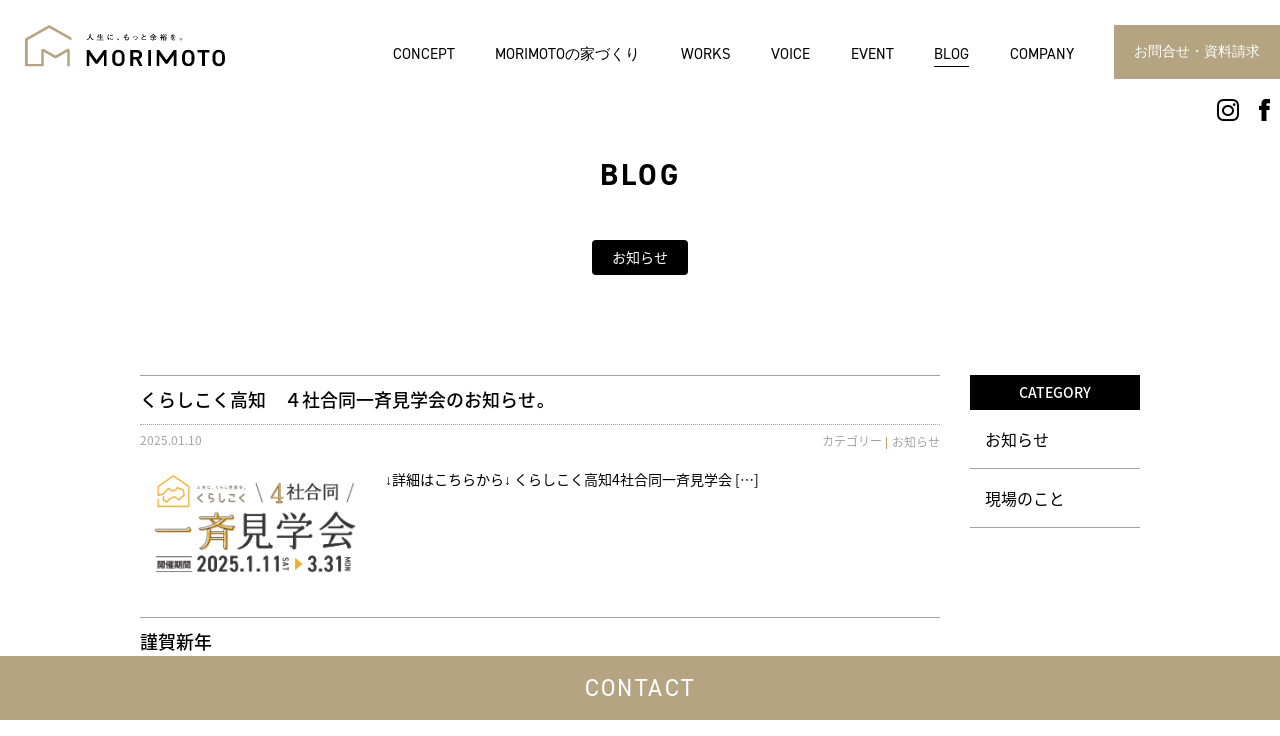

--- FILE ---
content_type: text/html; charset=UTF-8
request_url: https://www.ko-morimoto.com/blog/news/page/2/
body_size: 7068
content:
<!DOCTYPE html>
<html>
<head prefix="og:http://ogp.me/ns# fb: http://ogp.me/ns/fb# website: http://ogp.me/ns/website#">
  <meta name="viewport" content="width=device-width,initial-scale=1,maximum-scale=1,user-scalable=no">
  <meta charset="utf-8">
  <meta http-equiv="X-UA-Compatible" content="IE=edge">
  <meta name="theme-color" content="#ffffff">
  <meta name="google-site-verification" content="LxnCpmrr_4Dc1l7foaxk0tPJbnm_JpE-UXZ27xgeFg8" />

  <!-- Google Tag Manager -->
  <script>(function(w,d,s,l,i){w[l]=w[l]||[];w[l].push({'gtm.start':
  new Date().getTime(),event:'gtm.js'});var f=d.getElementsByTagName(s)[0],
  j=d.createElement(s),dl=l!='dataLayer'?'&l='+l:'';j.async=true;j.src=
  'https://www.googletagmanager.com/gtm.js?id='+i+dl;f.parentNode.insertBefore(j,f);
  })(window,document,'script','dataLayer','GTM-57M9TSX');</script>
  <!-- End Google Tag Manager -->

  <meta name="apple-mobile-web-app-title" content="工務店森本">
  <meta name="msapplication-square70x70logo" content="https://www.ko-morimoto.com/wp/wp-content/themes/ko-morimoto/resources/assets/meta/site-tile-70x70.png?v=20200805052055">
  <meta name="msapplication-square150x150logo" content="https://www.ko-morimoto.com/wp/wp-content/themes/ko-morimoto/resources/assets/meta/site-tile-150x150.png?v=20200805052055">
  <meta name="msapplication-wide310x150logo" content="https://www.ko-morimoto.com/wp/wp-content/themes/ko-morimoto/resources/assets/meta/site-tile-310x150.png?v=20200805052055">
  <meta name="msapplication-square310x310logo" content="https://www.ko-morimoto.com/wp/wp-content/themes/ko-morimoto/resources/assets/meta/site-tile-310x310.png?v=20200805052056">
  <link rel="shortcut icon" type="image/vnd.microsoft.icon" href="https://www.ko-morimoto.com/wp/wp-content/themes/ko-morimoto/resources/assets/images/meta/favicon.ico?v=file_not_exist">
  <link rel="icon" type="image/vnd.microsoft.icon" href="https://www.ko-morimoto.com/wp/wp-content/themes/ko-morimoto/resources/assets/meta/favicon.ico?v=20200805052049">
  <link rel="apple-touch-icon" sizes="57x57" href="https://www.ko-morimoto.com/wp/wp-content/themes/ko-morimoto/resources/assets/meta/apple-touch-icon-57x57.png?v=20200805052044">
  <link rel="apple-touch-icon" sizes="60x60" href="https://www.ko-morimoto.com/wp/wp-content/themes/ko-morimoto/resources/assets/meta/apple-touch-icon-60x60.png?v=20200805052045">
  <link rel="apple-touch-icon" sizes="72x72" href="https://www.ko-morimoto.com/wp/wp-content/themes/ko-morimoto/resources/assets/meta/apple-touch-icon-72x72.png?v=20200805052046">
  <link rel="apple-touch-icon" sizes="76x76" href="https://www.ko-morimoto.com/wp/wp-content/themes/ko-morimoto/resources/assets/meta/apple-touch-icon-76x76.png?v=20200805052046">
  <link rel="apple-touch-icon" sizes="114x114" href="https://www.ko-morimoto.com/wp/wp-content/themes/ko-morimoto/resources/assets/meta/apple-touch-icon-114x114.png?v=20200805052047">
  <link rel="apple-touch-icon" sizes="120x120" href="https://www.ko-morimoto.com/wp/wp-content/themes/ko-morimoto/resources/assets/meta/apple-touch-icon-120x120.png?v=20200805052047">
  <link rel="apple-touch-icon" sizes="144x144" href="https://www.ko-morimoto.com/wp/wp-content/themes/ko-morimoto/resources/assets/meta/apple-touch-icon-144x144.png?v=20200805052048">
  <link rel="apple-touch-icon" sizes="152x152" href="https://www.ko-morimoto.com/wp/wp-content/themes/ko-morimoto/resources/assets/meta/apple-touch-icon-152x152.png?v=20200805052048">
  <link rel="apple-touch-icon" sizes="180x180" href="https://www.ko-morimoto.com/wp/wp-content/themes/ko-morimoto/resources/assets/meta/apple-touch-icon-180x180.png?v=20200805052049">
  <link rel="icon" type="image/png" sizes="36x36" href="https://www.ko-morimoto.com/wp/wp-content/themes/ko-morimoto/resources/assets/meta/android-chrome-36x36.png?v=20200805052041">
  <link rel="icon" type="image/png" sizes="48x48" href="https://www.ko-morimoto.com/wp/wp-content/themes/ko-morimoto/resources/assets/meta/android-chrome-48x48.png?v=20200805052041">
  <link rel="icon" type="image/png" sizes="72x72" href="https://www.ko-morimoto.com/wp/wp-content/themes/ko-morimoto/resources/assets/meta/android-chrome-72x72.png?v=20200805052041">
  <link rel="icon" type="image/png" sizes="96x96" href="https://www.ko-morimoto.com/wp/wp-content/themes/ko-morimoto/resources/assets/meta/android-chrome-96x96.png?v=20200805052041">
  <link rel="icon" type="image/png" sizes="128x128" href="https://www.ko-morimoto.com/wp/wp-content/themes/ko-morimoto/resources/assets/meta/android-chrome-128x128.png?v=20200805052042">
  <link rel="icon" type="image/png" sizes="144x144" href="https://www.ko-morimoto.com/wp/wp-content/themes/ko-morimoto/resources/assets/meta/android-chrome-144x144.png?v=20200805052042">
  <link rel="icon" type="image/png" sizes="152x152" href="https://www.ko-morimoto.com/wp/wp-content/themes/ko-morimoto/resources/assets/meta/android-chrome-152x152.png?v=20200805052043">
  <link rel="icon" type="image/png" sizes="192x192" href="https://www.ko-morimoto.com/wp/wp-content/themes/ko-morimoto/resources/assets/meta/android-chrome-192x192.png?v=20200805052043">
  <link rel="icon" type="image/png" sizes="256x256" href="https://www.ko-morimoto.com/wp/wp-content/themes/ko-morimoto/resources/assets/meta/android-chrome-256x256.png?v=20200805052043">
  <link rel="icon" type="image/png" sizes="384x384" href="https://www.ko-morimoto.com/wp/wp-content/themes/ko-morimoto/resources/assets/meta/android-chrome-384x384.png?v=20200805052043">
  <link rel="icon" type="image/png" sizes="512x512" href="https://www.ko-morimoto.com/wp/wp-content/themes/ko-morimoto/resources/assets/meta/android-chrome-512x512.png?v=20200805052044">
  <link rel="icon" type="image/png" sizes="36x36" href="https://www.ko-morimoto.com/wp/wp-content/themes/ko-morimoto/resources/assets/meta/icon-36x36.png?v=20200805052050">
  <link rel="icon" type="image/png" sizes="48x48" href="https://www.ko-morimoto.com/wp/wp-content/themes/ko-morimoto/resources/assets/meta/icon-48x48.png?v=20200805052050">
  <link rel="icon" type="image/png" sizes="72x72" href="https://www.ko-morimoto.com/wp/wp-content/themes/ko-morimoto/resources/assets/meta/icon-72x72.png?v=20200805052051">
  <link rel="icon" type="image/png" sizes="96x96" href="https://www.ko-morimoto.com/wp/wp-content/themes/ko-morimoto/resources/assets/meta/icon-96x96.png?v=20200805052051">
  <link rel="icon" type="image/png" sizes="128x128" href="https://www.ko-morimoto.com/wp/wp-content/themes/ko-morimoto/resources/assets/meta/icon-128x128.png?v=20200805052051">
  <link rel="icon" type="image/png" sizes="144x144" href="https://www.ko-morimoto.com/wp/wp-content/themes/ko-morimoto/resources/assets/meta/icon-144x144.png?v=20200805052052">
  <link rel="icon" type="image/png" sizes="152x152" href="https://www.ko-morimoto.com/wp/wp-content/themes/ko-morimoto/resources/assets/meta/icon-152x152.png?v=20200805052052">
  <link rel="icon" type="image/png" sizes="160x160" href="https://www.ko-morimoto.com/wp/wp-content/themes/ko-morimoto/resources/assets/meta/icon-160x160.png?v=20200805052052">
  <link rel="icon" type="image/png" sizes="192x192" href="https://www.ko-morimoto.com/wp/wp-content/themes/ko-morimoto/resources/assets/meta/icon-192x192.png?v=20200805052052">
  <link rel="icon" type="image/png" sizes="196x196" href="https://www.ko-morimoto.com/wp/wp-content/themes/ko-morimoto/resources/assets/meta/icon-196x196.png?v=20200805052053">
  <link rel="icon" type="image/png" sizes="256x256" href="https://www.ko-morimoto.com/wp/wp-content/themes/ko-morimoto/resources/assets/meta/icon-256x256.png?v=20200805052053">
  <link rel="icon" type="image/png" sizes="384x384" href="https://www.ko-morimoto.com/wp/wp-content/themes/ko-morimoto/resources/assets/meta/icon-384x384.png?v=20200805052053">
  <link rel="icon" type="image/png" sizes="512x512" href="https://www.ko-morimoto.com/wp/wp-content/themes/ko-morimoto/resources/assets/meta/icon-512x512.png?v=20200805052054">
  <link rel="icon" type="image/png" sizes="16x16" href="https://www.ko-morimoto.com/wp/wp-content/themes/ko-morimoto/resources/assets/meta/icon-16x16.png?v=20200805052049">
  <link rel="icon" type="image/png" sizes="24x24" href="https://www.ko-morimoto.com/wp/wp-content/themes/ko-morimoto/resources/assets/meta/icon-24x24.png?v=20200805052050">
  <link rel="icon" type="image/png" sizes="32x32" href="https://www.ko-morimoto.com/wp/wp-content/themes/ko-morimoto/resources/assets/meta/icon-32x32.png?v=20200805052050">

  <!--  meta  -->
  <title>ブログ一覧｜工務店森本｜新築・注文住宅・リノベーション・リフォーム</title>
  <meta name="keywords" content="新築,注文住宅,リノベーション,リノベ,リフォーム,高知県,高知市,工務店森本,人生に、もっと余裕を。">
  <meta name="description" content="">
  <meta property="og:type" content="website">
  <meta property="og:description" content="">
  <meta property="og:title" content="ブログ一覧｜工務店森本｜新築・注文住宅・リノベーション・リフォーム">
  <meta property="og:url" content="https://www.ko-morimoto.com">
  <meta property="og:site_name" content="高知県高知市に地域密着の工務店森本。新築・注文住宅・リノベーション・リフォーム">
  <meta property="og:image" content="https://www.ko-morimoto.com/wp/wp-content/themes/ko-morimoto/resources/assets/meta/ogp.png">
  <meta name="twitter:card" content="summary">
  <meta name="twitter:description" content="">
  <meta name="twitter:title" content="ブログ一覧｜工務店森本｜新築・注文住宅・リノベーション・リフォーム">
  <meta name="twitter:url" content="https://www.ko-morimoto.com">
  <meta name="twitter:image" content="https://www.ko-morimoto.com/wp/wp-content/themes/ko-morimoto/resources/assets/meta/ogp.png">
  <meta name="twitter:domain" content="https://www.ko-morimoto.com">
  <meta name="twitter:image::width" content="1200">
  <meta name="twitter:image::height" content="630">

  <link rel="stylesheet" href="https://cdn.jsdelivr.net/yakuhanjp/1.3.1/css/yakuhanjp.min.css">
  <link rel="stylesheet" href="//fonts.googleapis.com/earlyaccess/notosansjapanese.css">
  <link href="https://www.ko-morimoto.com/wp/wp-content/themes/ko-morimoto/resources/assets/css/app.css?v=20240918030825" rel="stylesheet" type="text/css" media="all"/>
  <link href="https://www.ko-morimoto.com/wp/wp-content/themes/ko-morimoto/resources/assets/font/icomoon/style.css?v=20200805052008" rel="stylesheet" >

  <link rel="stylesheet" href="https://use.typekit.net/uba6zby.css">

  <!-- css -->
  

  <link rel='dns-prefetch' href='//s.w.org' />
		<script type="text/javascript">
			window._wpemojiSettings = {"baseUrl":"https:\/\/s.w.org\/images\/core\/emoji\/11.2.0\/72x72\/","ext":".png","svgUrl":"https:\/\/s.w.org\/images\/core\/emoji\/11.2.0\/svg\/","svgExt":".svg","source":{"concatemoji":"https:\/\/www.ko-morimoto.com\/wp\/wp-includes\/js\/wp-emoji-release.min.js?ver=5.1.19"}};
			!function(e,a,t){var n,r,o,i=a.createElement("canvas"),p=i.getContext&&i.getContext("2d");function s(e,t){var a=String.fromCharCode;p.clearRect(0,0,i.width,i.height),p.fillText(a.apply(this,e),0,0);e=i.toDataURL();return p.clearRect(0,0,i.width,i.height),p.fillText(a.apply(this,t),0,0),e===i.toDataURL()}function c(e){var t=a.createElement("script");t.src=e,t.defer=t.type="text/javascript",a.getElementsByTagName("head")[0].appendChild(t)}for(o=Array("flag","emoji"),t.supports={everything:!0,everythingExceptFlag:!0},r=0;r<o.length;r++)t.supports[o[r]]=function(e){if(!p||!p.fillText)return!1;switch(p.textBaseline="top",p.font="600 32px Arial",e){case"flag":return s([55356,56826,55356,56819],[55356,56826,8203,55356,56819])?!1:!s([55356,57332,56128,56423,56128,56418,56128,56421,56128,56430,56128,56423,56128,56447],[55356,57332,8203,56128,56423,8203,56128,56418,8203,56128,56421,8203,56128,56430,8203,56128,56423,8203,56128,56447]);case"emoji":return!s([55358,56760,9792,65039],[55358,56760,8203,9792,65039])}return!1}(o[r]),t.supports.everything=t.supports.everything&&t.supports[o[r]],"flag"!==o[r]&&(t.supports.everythingExceptFlag=t.supports.everythingExceptFlag&&t.supports[o[r]]);t.supports.everythingExceptFlag=t.supports.everythingExceptFlag&&!t.supports.flag,t.DOMReady=!1,t.readyCallback=function(){t.DOMReady=!0},t.supports.everything||(n=function(){t.readyCallback()},a.addEventListener?(a.addEventListener("DOMContentLoaded",n,!1),e.addEventListener("load",n,!1)):(e.attachEvent("onload",n),a.attachEvent("onreadystatechange",function(){"complete"===a.readyState&&t.readyCallback()})),(n=t.source||{}).concatemoji?c(n.concatemoji):n.wpemoji&&n.twemoji&&(c(n.twemoji),c(n.wpemoji)))}(window,document,window._wpemojiSettings);
		</script>
		<style type="text/css">
img.wp-smiley,
img.emoji {
	display: inline !important;
	border: none !important;
	box-shadow: none !important;
	height: 1em !important;
	width: 1em !important;
	margin: 0 .07em !important;
	vertical-align: -0.1em !important;
	background: none !important;
	padding: 0 !important;
}
</style>
	<link rel='stylesheet' id='wp-block-library-css'  href='https://www.ko-morimoto.com/wp/wp-includes/css/dist/block-library/style.min.css?ver=5.1.19' type='text/css' media='all' />
<link rel='stylesheet' id='contact-form-7-css'  href='https://www.ko-morimoto.com/wp/wp-content/plugins/contact-form-7/includes/css/styles.css?ver=5.1.3' type='text/css' media='all' />
<script type='text/javascript' src='https://www.ko-morimoto.com/wp/wp-includes/js/jquery/jquery.js?ver=1.12.4'></script>
<script type='text/javascript' src='https://www.ko-morimoto.com/wp/wp-includes/js/jquery/jquery-migrate.min.js?ver=1.4.1'></script>
<link rel='https://api.w.org/' href='https://www.ko-morimoto.com/wp-json/' />
<link rel="EditURI" type="application/rsd+xml" title="RSD" href="https://www.ko-morimoto.com/wp/xmlrpc.php?rsd" />
<link rel="wlwmanifest" type="application/wlwmanifest+xml" href="https://www.ko-morimoto.com/wp/wp-includes/wlwmanifest.xml" /> 
<meta name="generator" content="WordPress 5.1.19" />
<link rel="canonical" href="https://www.ko-morimoto.com/blog/" />
<link rel='shortlink' href='https://www.ko-morimoto.com/?p=17' />
<link rel="alternate" type="application/json+oembed" href="https://www.ko-morimoto.com/wp-json/oembed/1.0/embed?url=https%3A%2F%2Fwww.ko-morimoto.com%2Fblog%2F" />
<link rel="alternate" type="text/xml+oembed" href="https://www.ko-morimoto.com/wp-json/oembed/1.0/embed?url=https%3A%2F%2Fwww.ko-morimoto.com%2Fblog%2F&#038;format=xml" />
  <!-- Global site tag (gtag.js) - Google Analytics -->
  <script async src="https://www.googletagmanager.com/gtag/js?id=UA-169910324-1"></script>
  <script>
      window.dataLayer = window.dataLayer || [];
      function gtag(){dataLayer.push(arguments);}
      gtag('js', new Date());
      gtag('config', 'UA-169910324-1');
  </script>
</head>

<body>
  <!-- Google Tag Manager (noscript) -->
  <noscript><iframe src="https://www.googletagmanager.com/ns.html?id=GTM-57M9TSX"
  height="0" width="0" style="display:none;visibility:hidden"></iframe></noscript>
  <!-- End Google Tag Manager (noscript) -->

  <!-- content -->
  <header class="header">
  <div class="inner clearfix">
    <a href="https://www.ko-morimoto.com/" class="logo">
      <img src="https://www.ko-morimoto.com/wp/wp-content/themes/ko-morimoto/resources/assets/images/common/logo.svg?v=20210707031116" alt="工務店森本">
    </a>
    <div class="mobile u-sp-only">
      <ul>
        <li>
          <a target="_blank" href="https://www.instagram.com/koumutenmorimoto_kochi/?hl=ja"><i class="icon-insta"></i></a>
        </li>
        <li>
          <a target="_blank" href="https://www.facebook.com/%E6%9C%89%E9%99%90%E4%BC%9A%E7%A4%BE-%E5%B7%A5%E5%8B%99%E5%BA%97%E6%A3%AE%E6%9C%AC-205338952985510/?eid=ARCWyfMYPxAkNbg-DnznJdTulrc5YCNF9JqBuYWH-P6UbPbL9YnAPoq3oLYpbmpyzPjl1Lviv7Mkn8vu"><i class="icon-facebook"></i></a>
        </li>
      </ul>
      <div class="hum-btn" data-button="open-nav">
        <div class="hum-btn-in floater">
          <span></span>
          <span></span>
          <span></span>
        </div>
      </div>
    </div>
    <nav>
      <ul class="din">
        <li class="header-list">
          <a href="https://www.ko-morimoto.com/concept/">
            CONCEPT
          </a>
        </li>
        <li class="header-list">
          <a href="https://www.ko-morimoto.com/house/">
            MORIMOTOの家づくり
          </a>
        </li>
        <li class="header-list">
          <a href="https://www.ko-morimoto.com/works/">
            WORKS
          </a>
        </li>
        <li class="header-list">
          <a href="https://www.ko-morimoto.com/voice/">
            VOICE
          </a>
        </li>
        <li class="header-list">
          <a href="https://www.ko-morimoto.com/event/">
            EVENT
          </a>
        </li>
        <li class="header-list is--active">
          <a href="https://www.ko-morimoto.com/blog/">
            BLOG
          </a>
        </li>
        <li class="header-list">
          <a href="https://www.ko-morimoto.com/company/">
            COMPANY
          </a>
        </li>
        <li class="header-list u-sp-only">
          <a href="https://www.ko-morimoto.com/staff/">
            STAFF
          </a>
        </li>
        <li class="header-contact">
          <div>
            <a href="https://www.ko-morimoto.com/contact/">
              お問合せ・資料請求
            </a>
          </div>
          <ul>
            <li>
              <a target="_blank" href="https://www.instagram.com/koumutenmorimoto_kochi/?hl=ja"><i class="icon-insta"></i></a>
            </li>
            <li>
              <a target="_blank" href="https://www.facebook.com/%E6%9C%89%E9%99%90%E4%BC%9A%E7%A4%BE-%E5%B7%A5%E5%8B%99%E5%BA%97%E6%A3%AE%E6%9C%AC-205338952985510/?eid=ARCWyfMYPxAkNbg-DnznJdTulrc5YCNF9JqBuYWH-P6UbPbL9YnAPoq3oLYpbmpyzPjl1Lviv7Mkn8vu"><i class="icon-facebook"></i></a>
            </li>
          </ul>
        </li>
      </ul>
    </nav>
  </div>
</header>

  <div class="p-mv">
    <h1 class="din-bold">BLOG</h1>
  </div>

  
  <div class="term_name">
    <div class="inner">
      <p>
        <span>
                    お知らせ        </span>
      </p>
    </div>
  </div>

  
  <main role="main" class="page pageBlog">
    <div class="articlePage">
      <div class="inner">
        <div class="mainCont">
          <div class="mainCont-in">
                                    <section class="post">
              <a href="https://www.ko-morimoto.com/blog/news/1286">
                <h2 class="ttl">くらしこく高知　４社合同一斉見学会のお知らせ。</h2>
                <div class="category-area">
                  <time>2025.01.10</time>
                  <div class="category-area-list">
                    <span class="parent">カテゴリー</span>
                    <span class="child">お知らせ</span>
                  </div>
                </div>
                <div class="layout">
                                    <div class="img-area">
                    <img src="https://www.ko-morimoto.com/wp/wp-content/uploads/2025/01/054d4abc1af1c5cfc62e99d9da520f6c.png" alt="くらしこく高知　４社合同一斉見学会のお知らせ。">
                  </div>
                                    <div class="text-area">
                    <p>
                      ↓詳細はこちらから↓
くらしこく高知4社合同一斉見学会

[…]                    </p>
                  </div>
                </div>
              </a>
            </section>
                        <section class="post">
              <a href="https://www.ko-morimoto.com/blog/news/1273">
                <h2 class="ttl">謹賀新年</h2>
                <div class="category-area">
                  <time>2025.01.06</time>
                  <div class="category-area-list">
                    <span class="parent">カテゴリー</span>
                    <span class="child">お知らせ</span>
                  </div>
                </div>
                <div class="layout">
                                    <div class="img-area">
                    <img src="https://www.ko-morimoto.com/wp/wp-content/uploads/2025/01/1b32faca4ef0c7d90c3597be1fc912d0.jpg" alt="謹賀新年">
                  </div>
                                    <div class="text-area">
                    <p>
                      謹賀新年
旧年中はひとかたならぬ
ご愛顧にあずかり誠にありがとうございました。
&nbsp;
本年も一層のサービス向上を目指し
社員一同誠心誠意努める覚悟でございます。
なにとぞ本年もよろしくご愛顧の[…]                    </p>
                  </div>
                </div>
              </a>
            </section>
                        <section class="post">
              <a href="https://www.ko-morimoto.com/blog/news/1264">
                <h2 class="ttl">施工事例を更新しました。</h2>
                <div class="category-area">
                  <time>2024.12.27</time>
                  <div class="category-area-list">
                    <span class="parent">カテゴリー</span>
                    <span class="child">お知らせ</span>
                  </div>
                </div>
                <div class="layout">
                                    <div class="img-area">
                    <img src="https://www.ko-morimoto.com/wp/wp-content/uploads/2024/12/f62100b989938da8891252db21e87ff8.jpg" alt="施工事例を更新しました。">
                  </div>
                                    <div class="text-area">
                    <p>
                      施工事例はこちら
&nbsp;
                    </p>
                  </div>
                </div>
              </a>
            </section>
                        <section class="post">
              <a href="https://www.ko-morimoto.com/blog/news/1207">
                <h2 class="ttl">構造見学会(佐川町)のお知らせ</h2>
                <div class="category-area">
                  <time>2024.12.04</time>
                  <div class="category-area-list">
                    <span class="parent">カテゴリー</span>
                    <span class="child">お知らせ</span>
                  </div>
                </div>
                <div class="layout">
                                    <div class="img-area">
                    <img src="https://www.ko-morimoto.com/wp/wp-content/uploads/2024/12/12345.jpg" alt="構造見学会(佐川町)のお知らせ">
                  </div>
                                    <div class="text-area">
                    <p>
                      


12月7日（土）に構造見学会を開催します。
。
SW工法の家→https://www.lixil.co.jp/lineup/construction_method/sw/
ZEH基準の上をいくH[…]                    </p>
                  </div>
                </div>
              </a>
            </section>
                        <section class="post">
              <a href="https://www.ko-morimoto.com/blog/news/1186">
                <h2 class="ttl">施工事例を更新しました。</h2>
                <div class="category-area">
                  <time>2024.07.23</time>
                  <div class="category-area-list">
                    <span class="parent">カテゴリー</span>
                    <span class="child">お知らせ</span>
                  </div>
                </div>
                <div class="layout">
                                    <div class="img-area">
                    <img src="https://www.ko-morimoto.com/wp/wp-content/uploads/2024/07/602fedc0637c932ca9e0c916f42a78d6.jpg" alt="施工事例を更新しました。">
                  </div>
                                    <div class="text-area">
                    <p>
                      詳細はこちら
&nbsp;
                    </p>
                  </div>
                </div>
              </a>
            </section>
                                  </div>
          <!--pager--post-->
<div class="pager--post">
    <div class="pager--post-btn pager--post-perv">
    <a href="https://www.ko-morimoto.com/blog/news/">＜</a>
  </div>
  
  <ul>
    <li><a href="https://www.ko-morimoto.com/blog/news/">1</a></li><li><span>2</span></li><li><a href="https://www.ko-morimoto.com/blog/news/page/3/">3</a></li>  </ul>

    <div class="pager--post-btn pager--post-next">
    <a href="https://www.ko-morimoto.com/blog/news/page/3/">＞</a>
  </div>
  </div>
<!--/pager--post-->        </div>
        <aside class="aside">
  <p class="ttl">CATEGORY</p>
  <ul>
        <li>
      <a href="https://www.ko-morimoto.com/blog/news">お知らせ</a>
    </li>
        <li>
      <a href="https://www.ko-morimoto.com/blog/journal">現場のこと</a>
    </li>
      </ul>
</aside>
      </div>
    </div>
    <section class="event-sec">
  <div class="inner">
    <h2 class="p-headline din-bold">EVENT</h2>
    <ul>
            <li data-mh="event-sec-list">
        <a href="https://www.ko-morimoto.com/event/484">
          <div class="img-area">
                       <img loading="lazy" class="floater" src="https://www.ko-morimoto.com/wp/wp-content/uploads/2020/06/b4783fac70522dd97f00910bddf561f4.jpg" alt="いえづくり個別相談会">
                      </div>
          <div class="text-area">
            <p>いえづくり個別相談会</p>
          </div>
        </a>
      </li>
            <li data-mh="event-sec-list">
        <a href="https://www.ko-morimoto.com/event/482">
          <div class="img-area">
                       <img loading="lazy" class="floater" src="https://www.ko-morimoto.com/wp/wp-content/uploads/2020/06/1f91e27cd79e15fbbd01be3b878fd6d6.png" alt="オンライン個別相談">
                      </div>
          <div class="text-area">
            <p>オンライン個別相談</p>
          </div>
        </a>
      </li>
            <li data-mh="event-sec-list">
        <a href="https://www.ko-morimoto.com/event/1218">
          <div class="img-area">
                       <img loading="lazy" class="floater" src="https://www.ko-morimoto.com/wp/wp-content/uploads/2024/12/ac697b98c5e3dc5102cd4c1a2fb7e103.jpg" alt="3/15(土)～3/16(日)　OPEN HOUSE 　旬十万の家　佐川町　(終了しました。)">
                      </div>
          <div class="text-area">
            <p>3/15(土)～3/16(日)　OPEN HOUSE 　旬十万の家　佐川町　(終了しました。)</p>
          </div>
        </a>
      </li>
            <li data-mh="event-sec-list">
        <a href="https://www.ko-morimoto.com/event/1281">
          <div class="img-area">
                       <img loading="lazy" class="floater" src="https://www.ko-morimoto.com/wp/wp-content/uploads/2025/01/054d4abc1af1c5cfc62e99d9da520f6c.png" alt="くらしこく高知4社合同一斉見学会　(終了しました。)">
                      </div>
          <div class="text-area">
            <p>くらしこく高知4社合同一斉見学会　(終了しました。)</p>
          </div>
        </a>
      </li>
          </ul>
    <a class="p-btn din" href="https://www.ko-morimoto.com/event/"><span>MORE EVENT</span></a>
  </div>
</section>
  </main>
<footer class="footer">
      <div class="footer-contact">
    <div class="inner">
      <div class="footer-inner">
        <p class="ttl din-bold">CONTACT</p>
        <p class="name">お気軽にお問い合わせください。</p>
        <div class="footer-contact-tel">
          <div class="footer-contact-tel-in">
            <i class="icon-tel"></i><p class="din"><a href="tel:0888944005">088-894-4005</a></p>
          </div>
        </div>
        <a class="din p-btn" href="https://www.ko-morimoto.com/contact/"><span>MAIL FORM</span></a>
      </div>
    </div>
  </div>
  <div class="footer-banner">
    <div class="inner">
      <div class="footer-bnr">
        <ul>
          <li class="swBnr first-c">
            <a target="_blank" href="https://www.swbf.jp/">
              <img loading="lazy" src="https://www.ko-morimoto.com/wp/wp-content/themes/ko-morimoto/resources/assets/images/common/btn_footer_list_swFamily.jpg?v=20240918024616" alt="SUPER WALL BUILDERS FAMILY スーパーウォール ビルダーズファミリー">
            </a>
          </li>
          <li class="first-c">
            <a target="_blank" href="https://www.kurashikoku.jp/">
              <img loading="lazy" src="https://www.ko-morimoto.com/wp/wp-content/themes/ko-morimoto/resources/assets/images/common/btn_footer_list_01.jpg?v=20210707031115" alt="くらしこく">
            </a>
          </li>
          <li>
            <a target="_blank" href="https://www.lixil.co.jp/lineup/construction_method/sw/">
              <img loading="lazy" src="https://www.ko-morimoto.com/wp/wp-content/themes/ko-morimoto/resources/assets/images/common/btn_footer_list_02.jpg?v=20210707031115" alt="くらしこく">
            </a>
          </li>
          <li>
            <a target="_blank" href="https://www.lixil.co.jp/lineup/zehiot/zeh/">
              <img loading="lazy" src="https://www.ko-morimoto.com/wp/wp-content/themes/ko-morimoto/resources/assets/images/common/btn_footer_list_03.jpg?v=20210707031115" alt="ZEH">
            </a>
          </li>
          <li class="sdgsBnr first-c">
            <a target="_blank" href="https://kochi-sdgs.pref.kochi.lg.jp/">
              <img loading="lazy" src="https://www.ko-morimoto.com/wp/wp-content/themes/ko-morimoto/resources/assets/images/common/btn_footer_list_sdgs.jpg?v=20240918024616" alt="KOCHI SDGs">
            </a>
          </li>
        </ul>
      </div>
    </div>
  </div>
  <div class="footer-siteMap">
    <div class="inner">
      <a class="logo" href="https://www.ko-morimoto.com/">
        <img loading="lazy" src="https://www.ko-morimoto.com/wp/wp-content/themes/ko-morimoto/resources/assets/images/common/logo.svg?v=20210707031116" alt="工務店森本">
      </a>
      <div class="access">
        <p>
          〒781-030 高知県高知市春野町西分464-2<span class="din">TEL:<a href="tel:0888944005">088-894-4005</a></span>
        </p>
      </div>
      <a class="privacy din" href="https://www.ko-morimoto.com/privacy_policy/">PRIVACY POLICY</a>
      <small loading="lazy" class="din">© MORIMOTO. All rights reserved.</small>
    </div>
  </div>
</footer>

<div class="fix-contact minion">
  <div class="fix-contact-in">
    <a class="fix-contact-btn din" href="https://www.ko-morimoto.com/contact/">CONTACT</a><a href="tel:0888944005" class="u-sp-only icon"><span class="icon-inner"><i class="icon-tel floater"></i></span></a>
  </div>
</div>

  <script src="https://www.ko-morimoto.com/wp/wp-content/themes/ko-morimoto/resources/assets/js/app.js?v=20211011065332"></script>

  <!-- script -->
  
  

<script type='text/javascript'>
/* <![CDATA[ */
var wpcf7 = {"apiSettings":{"root":"https:\/\/www.ko-morimoto.com\/wp-json\/contact-form-7\/v1","namespace":"contact-form-7\/v1"}};
/* ]]> */
</script>
<script type='text/javascript' src='https://www.ko-morimoto.com/wp/wp-content/plugins/contact-form-7/includes/js/scripts.js?ver=5.1.3'></script>
<script type='text/javascript'>
/* <![CDATA[ */
var wpcf7_redirect_forms = {"77":{"page_id":"95","external_url":"","use_external_url":"","open_in_new_tab":"","http_build_query":"","http_build_query_selectively":"","http_build_query_selectively_fields":"","delay_redirect":"0","after_sent_script":"","thankyou_page_url":"https:\/\/www.ko-morimoto.com\/contact\/thanks\/"},"75":{"page_id":"73","external_url":"","use_external_url":"","open_in_new_tab":"","http_build_query":"","http_build_query_selectively":"","http_build_query_selectively_fields":"","delay_redirect":"0","after_sent_script":"","thankyou_page_url":"https:\/\/www.ko-morimoto.com\/event\/entry\/thanks\/"}};
/* ]]> */
</script>
<script type='text/javascript' src='https://www.ko-morimoto.com/wp/wp-content/plugins/wpcf7-redirect/js/wpcf7-redirect-script.js'></script>
<script type='text/javascript' src='https://www.ko-morimoto.com/wp/wp-includes/js/wp-embed.min.js?ver=5.1.19'></script>

</body>
</html>

--- FILE ---
content_type: text/css
request_url: https://www.ko-morimoto.com/wp/wp-content/themes/ko-morimoto/resources/assets/css/app.css?v=20240918030825
body_size: 15183
content:
@charset "UTF-8";
/* foundation */
/* CSS Document */
/*
html5doctor.com Reset Stylesheet
v1.6.1
Last Updated: 2010-09-17
Author: Richard Clark - http://richclarkdesign.com
Twitter: @rich_clark
*/
* {
  margin: 0;
  padding: 0; }

/* IE */
main {
  display: block; }

html {
  height: 100%;
  -webkit-text-size-adjust: 100%; }

/*要素のフォントサイズやマージン・パディングをリセットしています*/
html, body, div, span, object, iframe,
h1, h2, h3, h4, h5, h6, blockquote, pre,
abbr, address, cite, code,
del, dfn, em, img, ins, kbd, p, q, samp,
small, sub, sup, var,
b, i,
dl, dt, dd, ol, ul, li,
fieldset, form, label, legend,
table, caption, tbody, tfoot, thead, tr, th,
article, aside, canvas, details, figcaption, figure,
footer, header, hgroup, menu, nav, section, summary,
time, mark, audio, video {
  margin: 0;
  padding: 0;
  border: 0;
  outline: 0;
  font-size: 100%;
  vertical-align: baseline;
  background: transparent; }

body {
  font-size: 88%;
  word-wrap: break-word;
  overflow-wrap: break-word;
  font-weight: 400;
  width: 100%;
  height: 100%; }

@media screen and (max-width: 768px) {
  body {
    min-width: inherit; } }

main {
  display: block; }

p img {
  padding: 0;
  margin: 0; }

img {
  width: 100%;
  height: auto; }

li {
  list-style: none; }

a.noneOutline {
  outline: none; }

/*新規追加要素のデフォルトはすべてインライン要素になっているので、section要素などをブロック要素へ変更しています*/
article, aside, details, figcaption, figure,
footer, header, hgroup, menu, nav, section, nav {
  display: block; }

/*nav要素内ulのマーカー（行頭記号）を表示しないようにしています*/
ul {
  list-style: none; }

/*引用符の表示が出ないようにしています*/
blockquote, q {
  quotes: none; }

a {
  text-decoration: none; }

a.outline:focus {
  outline: 1px dotted; }

a:focus {
  outline: none; }

a img {
  border: none; }

/*隣接するセルのボーダーを重ねて表示し、間隔を0に指定しています*/
table {
  border-collapse: collapse;
  border-spacing: 0; }

/*水平罫線のデフォルトである立体的な罫線を見えなくしています*/
hr {
  display: block;
  height: 1px;
  border: 0;
  border-top: 1px solid #cccccc;
  margin: 1em 0;
  padding: 0; }

/*縦方向の揃え位置を中央揃えに指定しています*/
input, select {
  vertical-align: middle; }

h1, h2, h3, h4, h5, h6 {
  font-weight: normal; }

/*画像を縦に並べたときに余白が出てしまわないように*/
img {
  vertical-align: bottom; }

.clearfix:after {
  content: ".";
  /* 新しい要素を作る */
  display: block;
  /* ブロックレベル要素に */
  clear: both;
  height: 0;
  visibility: hidden; }

.clearfix {
  /*min-height: 1px;*/ }

* html .clearfix {
  height: 1px;
  /*¥*/
  /*/
  height: auto;
  overflow: hidden;
  /**/ }

/*box-sizingを全ブラウザに対応*/
*, *:before, *:after {
  -o-box-sizing: border-box;
  -ms-box-sizing: border-box;
  box-sizing: border-box; }

body {
  line-height: 1.8;
  font-family: 'YakuHanJP','Noto Sans Japanese', 'Noto Sans', 'Noto Sans CJK JP', sans-serif;
  color: #000000;
  min-width: 1000px; }

@media screen and (max-width: 768px) {
  body {
    min-width: inherit; } }

.din-bold {
  font-family: din-2014, sans-serif;
  font-weight: 700;
  font-style: normal; }

.din {
  font-family: din-2014,sans-serif;
  font-weight: 400;
  font-style: normal; }

a {
  color: #000000; }

/* tips */
.inner {
  width: 1000px;
  margin: 0 auto; }

@media screen and (max-width: 768px) {
  .inner {
    width: 90%; } }

.wrapper {
  width: 800px;
  margin: 0 auto; }

@media screen and (max-width: 768px) {
  .wrapper {
    width: 90%; } }

.floater {
  position: absolute;
  top: 50%;
  left: 50%;
  -webkit-transform: translateY(-50%) translateX(-50%);
      -ms-transform: translateY(-50%) translateX(-50%);
          transform: translateY(-50%) translateX(-50%); }

main {
  overflow: hidden; }

/* utils */
.u-sp-only {
  display: none; }

@media screen and (max-width: 768px) {
  .u-sp-only {
    display: block; }
  .u-pc-only {
    display: none; } }

.u_anime-fadeUp {
  -webkit-transform: translate3d(0, 40px, 0);
          transform: translate3d(0, 40px, 0);
  opacity: 0;
  -webkit-transition: 2s cubic-bezier(0.165, 0.84, 0.44, 1);
  transition: 2s cubic-bezier(0.165, 0.84, 0.44, 1); }

.u_anime-fadeUp.u-anime-start {
  -webkit-transform: translate3d(0, 0, 0);
          transform: translate3d(0, 0, 0);
  opacity: 1; }

.u_anime-up {
  -webkit-transform: translate3d(0, 120%, 0);
          transform: translate3d(0, 120%, 0);
  -webkit-transition: 0.5s cubic-bezier(0.165, 0.84, 0.44, 1);
  transition: 0.5s cubic-bezier(0.165, 0.84, 0.44, 1); }

.u_anime-up.u-anime-start {
  -webkit-transform: translate3d(0, 0, 0);
          transform: translate3d(0, 0, 0); }

.u_anime-up-Small {
  -webkit-transform: translate3d(0, 20%, 0);
          transform: translate3d(0, 20%, 0);
  -webkit-transition: 0.5s cubic-bezier(0.165, 0.84, 0.44, 1);
  transition: 0.5s cubic-bezier(0.165, 0.84, 0.44, 1); }

.u_anime-up-Small.u-anime-start {
  -webkit-transform: translate(0, 0);
      -ms-transform: translate(0, 0);
          transform: translate(0, 0); }

.u_anime-slideUp {
  -webkit-transform: translate3d(0, 40px, 0);
          transform: translate3d(0, 40px, 0);
  -webkit-transition: 0.6s cubic-bezier(0.55, 0.05, 0.22, 0.99);
  transition: 0.6s cubic-bezier(0.55, 0.05, 0.22, 0.99); }

.u_anime-slideUp.u-anime-start {
  -webkit-transform: translate3d(0, 0, 0);
          transform: translate3d(0, 0, 0); }

.u_anime-fade {
  opacity: 0;
  -webkit-transition: 1.6s cubic-bezier(0.55, 0.05, 0.22, 0.99);
  transition: 1.6s cubic-bezier(0.55, 0.05, 0.22, 0.99); }

.u_anime-fade.u-anime-start {
  opacity: 1; }

.u_anime-imagesUp {
  position: relative;
  overflow: hidden; }
  .u_anime-imagesUp img {
    -webkit-transform: scale(1.18);
        -ms-transform: scale(1.18);
            transform: scale(1.18);
    -webkit-transition: 1s cubic-bezier(0.165, 0.84, 0.44, 1);
    transition: 1s cubic-bezier(0.165, 0.84, 0.44, 1); }
  .u_anime-imagesUp.__white:after {
    background: white; }
  .u_anime-imagesUp:after {
    -webkit-transform: translate3d(0, 0, 0);
            transform: translate3d(0, 0, 0);
    width: 100%;
    position: absolute;
    height: 100%;
    content: "";
    display: block;
    z-index: 7;
    top: 0;
    left: 0;
    background: var(--SubLine-color);
    -webkit-transition: 1.4s cubic-bezier(0.165, 0.84, 0.44, 1);
    transition: 1.4s cubic-bezier(0.165, 0.84, 0.44, 1); }
  .u_anime-imagesUp.u-anime-start img {
    -webkit-transform: scale(1);
        -ms-transform: scale(1);
            transform: scale(1); }
  .u_anime-imagesUp.u-anime-start:after {
    -webkit-transform: translate3d(0, -100%, 0);
            transform: translate3d(0, -100%, 0); }

body[data-load-state="complete"] .c_header-logo:after, body[data-load-state="end"] .c_header-logo:after, body[data-load-state="start"] .c_header-logo:after {
  height: 100%; }

body[data-load-state="complete"] .c_header-logo span img, body[data-load-state="end"] .c_header-logo span img, body[data-load-state="start"] .c_header-logo span img {
  -webkit-transform: translate3d(0, 0, 0);
          transform: translate3d(0, 0, 0); }

body[data-load-state="complete"] .c_navigation, body[data-load-state="end"] .c_navigation, body[data-load-state="start"] .c_navigation {
  pointer-events: auto;
  opacity: 1; }
  body[data-load-state="complete"] .c_navigation-item-list a > span, body[data-load-state="end"] .c_navigation-item-list a > span, body[data-load-state="start"] .c_navigation-item-list a > span {
    opacity: 1; }
    body[data-load-state="complete"] .c_navigation-item-list a > span > span, body[data-load-state="end"] .c_navigation-item-list a > span > span, body[data-load-state="start"] .c_navigation-item-list a > span > span {
      opacity: 1;
      -webkit-transform: translate3d(0, 0, 0);
              transform: translate3d(0, 0, 0); }

body[data-load-state="complete"] .c_hamburger, body[data-load-state="end"] .c_hamburger, body[data-load-state="start"] .c_hamburger {
  opacity: 1; }

body[data-load-state="complete"] .mv-pageNav, body[data-load-state="end"] .mv-pageNav, body[data-load-state="start"] .mv-pageNav {
  opacity: 1; }

body[data-load-state="complete"] .mv-dots, body[data-load-state="end"] .mv-dots, body[data-load-state="start"] .mv-dots {
  opacity: 1; }

body[data-load-state="complete"] .mv-slider, body[data-load-state="end"] .mv-slider, body[data-load-state="start"] .mv-slider {
  opacity: 1; }

body[data-load-state="complete"] .mv-inner, body[data-load-state="end"] .mv-inner, body[data-load-state="start"] .mv-inner {
  opacity: 1; }

body[data-load-state="complete"] .mv .p_contentsLine, body[data-load-state="end"] .mv .p_contentsLine, body[data-load-state="start"] .mv .p_contentsLine {
  opacity: 1; }

body[data-load-state="complete"] .p_visual-body-en span, body[data-load-state="end"] .p_visual-body-en span, body[data-load-state="start"] .p_visual-body-en span {
  -webkit-transform: translate3d(0, 0, 0);
          transform: translate3d(0, 0, 0); }

body[data-load-state="complete"] .p_visual-body-jp span, body[data-load-state="end"] .p_visual-body-jp span, body[data-load-state="start"] .p_visual-body-jp span {
  -webkit-transform: translate3d(0, 0, 0);
          transform: translate3d(0, 0, 0); }

body[data-load-state="complete"] .p_kv-item-list:after, body[data-load-state="end"] .p_kv-item-list:after, body[data-load-state="start"] .p_kv-item-list:after {
  top: -100%; }

/* plugins */
/* Slider */
.slick-slider {
  position: relative;
  display: block;
  box-sizing: border-box;
  -webkit-touch-callout: none;
  -webkit-user-select: none;
  -ms-user-select: none;
  user-select: none;
  -ms-touch-action: pan-y;
  touch-action: pan-y;
  -webkit-tap-highlight-color: transparent; }

.slick-list {
  position: relative;
  overflow: hidden;
  display: block;
  margin: 0;
  padding: 0; }
  .slick-list:focus {
    outline: none; }
  .slick-list.dragging {
    cursor: pointer;
    cursor: hand; }

.slick-slider .slick-track,
.slick-slider .slick-list {
  -webkit-transform: translate3d(0, 0, 0);
  -ms-transform: translate3d(0, 0, 0);
  transform: translate3d(0, 0, 0); }

.slick-track {
  position: relative;
  left: 0;
  top: 0;
  display: block;
  margin-left: auto;
  margin-right: auto; }
  .slick-track:before, .slick-track:after {
    content: "";
    display: table; }
  .slick-track:after {
    clear: both; }
  .slick-loading .slick-track {
    visibility: hidden; }

.slick-slide {
  float: left;
  height: 100%;
  min-height: 1px;
  display: none; }
  [dir="rtl"] .slick-slide {
    float: right; }
  .slick-slide img {
    display: block; }
  .slick-slide.slick-loading img {
    display: none; }
  .slick-slide.dragging img {
    pointer-events: none; }
  .slick-initialized .slick-slide {
    display: block; }
  .slick-loading .slick-slide {
    visibility: hidden; }
  .slick-vertical .slick-slide {
    display: block;
    height: auto;
    border: 1px solid transparent; }

.slick-arrow.slick-hidden {
  display: none; }

/* Slider */
/* Icons */
@font-face {
  font-family: "slick";
  src: url("./fonts/slick.eot");
  src: url("./fonts/slick.eot?#iefix") format("embedded-opentype"), url("./fonts/slick.woff") format("woff"), url("./fonts/slick.ttf") format("truetype"), url("./fonts/slick.svg#slick") format("svg");
  font-weight: normal;
  font-style: normal; }

/* Arrows */
.slick-prev,
.slick-next {
  position: absolute;
  display: block;
  height: 20px;
  width: 20px;
  line-height: 0px;
  font-size: 0px;
  cursor: pointer;
  background: transparent;
  color: transparent;
  top: 50%;
  -webkit-transform: translate(0, -50%);
  -ms-transform: translate(0, -50%);
  transform: translate(0, -50%);
  padding: 0;
  border: none;
  outline: none; }
  .slick-prev:hover, .slick-prev:focus,
  .slick-next:hover,
  .slick-next:focus {
    outline: none;
    background: transparent;
    color: transparent; }
    .slick-prev:hover:before, .slick-prev:focus:before,
    .slick-next:hover:before,
    .slick-next:focus:before {
      opacity: 1; }
  .slick-prev.slick-disabled:before,
  .slick-next.slick-disabled:before {
    opacity: 0.25; }
  .slick-prev:before,
  .slick-next:before {
    font-family: "slick";
    font-size: 20px;
    line-height: 1;
    color: white;
    opacity: 0.75;
    -webkit-font-smoothing: antialiased;
    -moz-osx-font-smoothing: grayscale; }

.slick-prev {
  left: -25px; }
  [dir="rtl"] .slick-prev {
    left: auto;
    right: -25px; }
  .slick-prev:before {
    content: "←"; }
    [dir="rtl"] .slick-prev:before {
      content: "→"; }

.slick-next {
  right: -25px; }
  [dir="rtl"] .slick-next {
    left: -25px;
    right: auto; }
  .slick-next:before {
    content: "→"; }
    [dir="rtl"] .slick-next:before {
      content: "←"; }

/* Dots */
.slick-dotted.slick-slider {
  margin-bottom: 30px; }

.slick-dots {
  position: absolute;
  bottom: -25px;
  list-style: none;
  display: block;
  text-align: center;
  padding: 0;
  margin: 0;
  width: 100%; }
  .slick-dots li {
    position: relative;
    display: inline-block;
    height: 20px;
    width: 20px;
    margin: 0 5px;
    padding: 0;
    cursor: pointer; }
    .slick-dots li button {
      border: 0;
      background: transparent;
      display: block;
      height: 20px;
      width: 20px;
      outline: none;
      line-height: 0px;
      font-size: 0px;
      color: transparent;
      padding: 5px;
      cursor: pointer; }
      .slick-dots li button:hover, .slick-dots li button:focus {
        outline: none; }
        .slick-dots li button:hover:before, .slick-dots li button:focus:before {
          opacity: 1; }
      .slick-dots li button:before {
        position: absolute;
        top: 0;
        left: 0;
        content: "•";
        width: 20px;
        height: 20px;
        font-family: "slick";
        font-size: 6px;
        line-height: 20px;
        text-align: center;
        color: black;
        opacity: 0.25;
        -webkit-font-smoothing: antialiased;
        -moz-osx-font-smoothing: grayscale; }
    .slick-dots li.slick-active button:before {
      color: black;
      opacity: 0.75; }

/* parts */
.p-detail-list {
  margin-bottom: 20px; }
  .p-detail-list li {
    margin-bottom: 2px; }
    .p-detail-list li a {
      color: #40220F;
      text-decoration: underline; }
    .p-detail-list li dl {
      width: 100%;
      display: table; }
      .p-detail-list li dl dt {
        color: #ffffff;
        padding: 5px 10px;
        display: table-cell;
        width: 12.5%;
        background: #000000;
        text-align: center; }
      .p-detail-list li dl dd {
        padding: 5px 10px;
        display: table-cell;
        width: 87.5%;
        background: #F7F7F7; }

@media screen and (max-width: 768px) {
  .p-detail-list {
    margin-bottom: 15px; }
    .p-detail-list li {
      margin-bottom: 5px; }
      .p-detail-list li dl {
        display: block; }
        .p-detail-list li dl dt {
          display: block;
          width: 100%; }
        .p-detail-list li dl dd {
          display: block;
          width: 100%; } }

.p-btn {
  text-align: center;
  color: #000000;
  font-size: 16px;
  display: block;
  letter-spacing: 0.1em; }
  .p-btn span {
    display: inline-block;
    text-align: center;
    padding: 0 0 2px 0;
    border-bottom: 1px solid #000000; }

.p-headline {
  font-size: 30px;
  text-align: center;
  line-height: 1;
  letter-spacing: 0.1em;
  margin-bottom: 40px; }

@media screen and (max-width: 768px) {
  .p-headline {
    font-size: 24px;
    margin-bottom: 30px; } }

.p-mv h1 {
  text-align: center;
  font-size: 30px;
  letter-spacing: 0.1em;
  margin: 160px 0 50px 0;
  line-height: 1; }

@media screen and (max-width: 768px) {
  .p-mv h1 {
    font-size: 20px;
    margin: 100px 0 60px 0;
    line-height: 1; } }

.color-text {
  color: #C9A063; }

.bold-inline {
  font-weight: 600;
  color: #000000; }

.wysiwyg-area p {
  margin-bottom: 20px; }

.wysiwyg-area a {
  color: #000000;
  text-decoration: underline; }

.wysiwyg-area iframe {
  width: 100%;
  display: block;
  height: 400px; }

.wysiwyg-area img {
  opacity: 0;
  -webkit-transition: 0.5s cubic-bezier(0.165, 0.84, 0.44, 1);
  transition: 0.5s cubic-bezier(0.165, 0.84, 0.44, 1); }
  .wysiwyg-area img.sideImg {
    opacity: 1; }
  .wysiwyg-area img.verticalImg {
    opacity: 1;
    width: 400px;
    display: block;
    margin: 0 auto 14px auto; }

@media screen and (max-width: 768px) {
  .wysiwyg-area iframe {
    height: 200px; }
  .wysiwyg-area img.verticalImg {
    width: 200px; } }

.p-tab-wrap {
  margin-bottom: 70px; }
  .p-tab-wrap .wrapper ul {
    overflow: hidden; }
    .p-tab-wrap .wrapper ul li {
      float: left;
      width: 50%;
      text-align: center;
      font-size: 18px;
      font-weight: 500; }
      .p-tab-wrap .wrapper ul li.is-active a {
        color: #ffffff;
        background: #000000; }
      .p-tab-wrap .wrapper ul li a {
        border: 1px solid #000000;
        color: #000000;
        background: #ffffff;
        padding: 15px;
        display: block; }

@media screen and (max-width: 768px) {
  .p-tab-wrap {
    margin-bottom: 40px; }
    .p-tab-wrap .wrapper ul li {
      font-size: 16px; }
      .p-tab-wrap .wrapper ul li a {
        padding: 10px; } }

/* objects */
#movie {
  width: 100%;
  height: 100%;
  position: fixed;
  top: 0;
  left: 0;
  -webkit-transform: translate(0, -100%);
      -ms-transform: translate(0, -100%);
          transform: translate(0, -100%);
  background-color: white;
  z-index: 9999; }

#movie_close_btn {
  position: absolute;
  top: 40px;
  right: 40px;
  cursor: pointer;
  z-index: 10;
  width: 40px;
  height: 40px; }
  #movie_close_btn svg {
    fill: #ffffff; }

body[data-movie-state="play"] {
  overflow: hidden; }
  body[data-movie-state="play"] .cursor-pointwrap {
    display: none; }

.pager--post {
  margin: 0 0 20px 0;
  text-align: center;
  width: 100%;
  font-size: 12px; }
  .pager--post .pager--post-btn {
    display: inline-block;
    text-align: center;
    margin: 0 7px; }
    .pager--post .pager--post-btn a {
      color: #000000; }
  .pager--post a {
    color: black; }
  .pager--post ul {
    display: inline-block;
    text-align: center; }
    .pager--post ul li {
      display: inline-block;
      text-align: center; }
      .pager--post ul li span {
        padding: 4px 10px;
        text-align: center;
        border-left: 1px solid #000000;
        border-top: 1px solid #000000;
        border-bottom: 1px solid #000000;
        background-color: #000000;
        color: #ffffff; }
      .pager--post ul li a {
        color: #000000;
        text-align: center;
        padding: 4px 10px;
        border-left: 1px solid #000000;
        border-top: 1px solid #000000;
        border-bottom: 1px solid #000000;
        -webkit-transition: 0.4s cubic-bezier(0.47, 0, 0.745, 0.715);
        transition: 0.4s cubic-bezier(0.47, 0, 0.745, 0.715); }
        .pager--post ul li a:hover {
          background-color: #000000;
          color: #ffffff;
          -webkit-transition: 0.4s cubic-bezier(0.47, 0, 0.745, 0.715);
          transition: 0.4s cubic-bezier(0.47, 0, 0.745, 0.715); }
      .pager--post ul li:last-child a {
        border-right: 1px solid #000000; }

@media screen and (max-width: 768px) {
  .pager--post {
    margin-bottom: 60px; } }

.pager-area {
  margin-bottom: 40px; }
  .pager-area .inner {
    overflow: hidden; }
    .pager-area .inner a {
      display: block;
      color: #000000;
      font-size: 16px; }
      .pager-area .inner a i {
        display: inline-block;
        vertical-align: middle; }
      .pager-area .inner a.prev {
        float: left; }
        .pager-area .inner a.prev i {
          margin: 0 15px 0 0;
          -webkit-transform: rotate(180deg);
              -ms-transform: rotate(180deg);
                  transform: rotate(180deg); }
      .pager-area .inner a.next {
        float: right; }
        .pager-area .inner a.next i {
          margin: 0 0 0 15px; }

@media screen and (max-width: 768px) {
  .pager-area .inner a {
    font-size: 12px; } }

.event-sec .inner {
  border-top: 1px solid #A3A3A3;
  padding-top: 45px;
  margin-bottom: 50px; }
  .event-sec .inner ul {
    margin-bottom: 40px;
    overflow: hidden; }
    .event-sec .inner ul li {
      float: left;
      width: 22%;
      margin: 0 4% 0 0; }
      .event-sec .inner ul li:nth-child(4n) {
        margin: 0; }
      .event-sec .inner ul li .img-area {
        overflow: hidden;
        position: relative;
        background: #F8F8F8;
        margin-bottom: 10px; }
        .event-sec .inner ul li .img-area:after {
          display: block;
          padding-top: 100%;
          content: ""; }
      .event-sec .inner ul li .text-area {
        text-align: center;
        font-weight: 500; }

@media screen and (max-width: 768px) {
  .event-sec .inner {
    padding-top: 45px;
    margin-bottom: 50px; }
    .event-sec .inner ul {
      margin-bottom: 30px; }
      .event-sec .inner ul li {
        float: left;
        width: 49%;
        margin: 0 2% 20px 0; }
        .event-sec .inner ul li:nth-child(2n) {
          margin: 0 0 20px 0; }
        .event-sec .inner ul li .img-area {
          overflow: hidden;
          position: relative;
          background: #F8F8F8;
          margin-bottom: 10px; }
          .event-sec .inner ul li .img-area:after {
            display: block;
            padding-top: 100%;
            content: ""; }
        .event-sec .inner ul li .text-area {
          text-align: center;
          font-weight: 500; } }

.term_name {
  margin-bottom: 60px; }
  .term_name .inner p {
    text-align: center;
    width: 100%; }
    .term_name .inner p span {
      background: #000000;
      color: #ffffff;
      padding: 5px 20px;
      display: inline-block;
      border-radius: 4px; }

@media screen and (max-width: 768px) {
  .term_name {
    margin-bottom: 30px; }
    .term_name .inner p span {
      font-size: 12px; } }

.works-thumbnail-item-list {
  float: left;
  width: 32%;
  margin: 0 2% 25px 0; }
  .works-thumbnail-item-list:nth-child(3n) {
    margin: 0 0 25px 0; }
  .works-thumbnail-item-list ul {
    text-align: center;
    display: inline-block;
    width: 100%; }
    .works-thumbnail-item-list ul li {
      margin: 0 2px 5px 0;
      font-size: 12px;
      text-align: center;
      display: inline-block;
      color: #ffffff;
      background: #A3A3A3;
      border-radius: 4px; }
      @media screen and (max-width: 768px) {
        .works-thumbnail-item-list ul li {
          margin: 0 2px 2px 0;
          font-size: 10px; } }
      .works-thumbnail-item-list ul li a {
        color: #ffffff;
        padding: 2px 30px;
        display: block; }
        @media screen and (max-width: 768px) {
          .works-thumbnail-item-list ul li a {
            padding: 2px 15px; } }

.works-thumbnail-head {
  margin-bottom: 15px; }
  .works-thumbnail-head .img-area {
    position: relative;
    margin-bottom: 10px;
    overflow: hidden; }
    .works-thumbnail-head .img-area:after {
      padding-top: 69%;
      display: block;
      content: ""; }
  .works-thumbnail-head .text-area {
    text-align: center; }

@media screen and (max-width: 768px) {
  .works-thumbnail-item-list {
    float: left;
    width: 49%;
    margin: 0 2% 4% 0; }
    .works-thumbnail-item-list:nth-child(3n) {
      margin: 0 2% 4% 0; }
    .works-thumbnail-item-list:nth-child(2n) {
      margin: 0 0 4% 0; }
  .works-thumbnail-head {
    margin-bottom: 10px; }
    .works-thumbnail-head .img-area {
      margin-bottom: 5px; } }

.contactPage .p-detail-list {
  margin-bottom: 60px; }

.contactPage .contact-info {
  line-height: 1;
  text-align: center;
  margin-bottom: 50px; }
  .contactPage .contact-info p {
    margin-bottom: 10px;
    font-size: 14px; }
  .contactPage .contact-info .tel {
    letter-spacing: 0.15em;
    font-size: 41px; }
    .contactPage .contact-info .tel i {
      display: inline-block;
      font-size: 38px; }
  .contactPage .contact-info ul li {
    letter-spacing: 0.1em;
    font-size: 19px; }

.contactPage .form-ttl {
  margin-bottom: 30px;
  padding: 10px 0;
  line-height: 1;
  text-align: center;
  font-size: 18px;
  background: #000000;
  color: #ffffff; }

.contactPage .text-area {
  margin-bottom: 30px;
  text-align: center;
  font-weight: 500; }

@media screen and (max-width: 768px) {
  .contactPage .contact-info {
    margin-bottom: 20px; }
    .contactPage .contact-info p {
      margin-bottom: 10px;
      font-size: 14px; }
    .contactPage .contact-info .tel {
      font-size: 24px; }
      .contactPage .contact-info .tel i {
        font-size: 20px; }
      .contactPage .contact-info .tel span {
        font-size: 20px; }
  .contactPage .form-ttl {
    margin-bottom: 20px;
    padding: 15px 0;
    font-size: 18px; }
  .contactPage .text-area {
    margin-bottom: 30px; } }

.form-area {
  margin-bottom: 100px; }
  .form-area input[type="text"] {
    padding: 0;
    border: none;
    border-radius: 0;
    outline: none;
    background: none; }
  .form-area textarea {
    padding: 0;
    border: none;
    border-radius: 0;
    outline: none;
    background: none; }
  .form-area input[type="submit"],
  .form-area input[type="button"] {
    border-radius: 0;
    -webkit-box-sizing: content-box;
    -webkit-appearance: button;
    appearance: button;
    border: none;
    box-sizing: border-box; }
    .form-area input[type="submit"]::-webkit-search-decoration,
    .form-area input[type="button"]::-webkit-search-decoration {
      display: none; }
    .form-area input[type="submit"]::focus,
    .form-area input[type="button"]::focus {
      outline-offset: -2px; }
  .form-area form ul {
    margin-bottom: 50px;
    border-bottom: 1px solid #E1E1E1; }
    .form-area form ul li dl {
      border-top: 1px solid #E1E1E1;
      display: table;
      width: 100%; }
      .form-area form ul li dl dd {
        vertical-align: middle;
        position: relative;
        padding: 8px 0;
        width: 815px;
        display: table-cell; }
        .form-area form ul li dl dd input[type="text"] {
          width: 405px;
          display: block;
          background: #ffffff;
          border-radius: 2px;
          padding: 10px;
          border: 1px solid #BFBFBF; }
        .form-area form ul li dl dd textarea {
          font-size: 14px;
          width: 100%;
          padding: 15px;
          background: #ffffff;
          border-radius: 2px;
          border: 1px solid #BFBFBF; }
        .form-area form ul li dl dd span.wpcf7-list-item {
          display: inline-block;
          margin: 0 0 0 1em; }
        .form-area form ul li dl dd label input {
          width: auto;
          margin: 0 5px 0 0; }
      .form-area form ul li dl dt {
        vertical-align: middle;
        padding: 8px 0 8px 65px;
        width: 190px;
        position: relative;
        display: table-cell; }
        .form-area form ul li dl dt .form-required {
          width: 45px;
          text-align: center;
          line-height: 1;
          padding: 5px;
          color: #ffffff;
          background: #000000;
          display: block;
          position: absolute;
          font-size: 12px;
          left: 0;
          top: 50%;
          -webkit-transform: translateY(-50%) translateX(0);
              -ms-transform: translateY(-50%) translateX(0);
                  transform: translateY(-50%) translateX(0); }
    .form-area form ul li.note dl dt {
      vertical-align: top; }
      .form-area form ul li.note dl dt .form-required {
        top: 10px;
        -webkit-transform: translateY(0) translateX(0);
            -ms-transform: translateY(0) translateX(0);
                transform: translateY(0) translateX(0); }
    .form-area form ul li.form-area-adress dl dd .postal-code {
      margin-bottom: 5px; }
      .form-area form ul li.form-area-adress dl dd .postal-code .postal {
        margin: 0 5px 0 0;
        font-size: 15px;
        display: inline-block;
        vertical-align: middle; }
      .form-area form ul li.form-area-adress dl dd .postal-code input[type="text"] {
        width: 125px;
        display: inline-block; }
    .form-area form ul li.form-area-adress dl dd .street-address input[type="text"] {
      width: 100%; }
    .form-area form ul li.days dl dt {
      vertical-align: top; }
      .form-area form ul li.days dl dt .form-required {
        top: 10px;
        -webkit-transform: translateY(0) translateX(0);
            -ms-transform: translateY(0) translateX(0);
                transform: translateY(0) translateX(0); }
    .form-area form ul li.days dl dd .days-list {
      margin-bottom: 15px; }
      .form-area form ul li.days dl dd .days-list:last-child {
        margin-bottom: 0; }
      .form-area form ul li.days dl dd .days-list-text {
        display: inline-block;
        margin: 0 10px 0 0;
        vertical-align: middle; }
      .form-area form ul li.days dl dd .days-list-text02 {
        margin: 0 15px 0 0; }
      .form-area form ul li.days dl dd .days-list input {
        display: inline-block;
        width: 86px;
        margin: 0 15px 0 0;
        vertical-align: middle; }
  .form-area form input[type="submit"] {
    cursor: pointer;
    color: #000000;
    background: #A3A3A3;
    display: block;
    width: 500px;
    margin: 0 auto;
    padding: 20px;
    font-size: 24px;
    font-weight: 400;
    letter-spacing: 0.1em;
    border-radius: 2px;
    text-align: center; }

@media screen and (max-width: 768px) {
  .form-area form ul {
    margin-bottom: 25px; }
    .form-area form ul li {
      margin-bottom: 10px; }
      .form-area form ul li dl {
        display: block;
        width: 100%;
        padding: 10px 0 0 0; }
        .form-area form ul li dl dd {
          padding: 0;
          display: block;
          width: 100%; }
          .form-area form ul li dl dd input[type="text"] {
            width: 100%;
            padding: 10px; }
          .form-area form ul li dl dd textarea {
            width: 100%;
            padding: 10px; }
          .form-area form ul li dl dd span.wpcf7-list-item {
            display: inline-block;
            margin: 0 0 0 1em; }
          .form-area form ul li dl dd label input {
            width: auto;
            margin: 0 5px 0 0; }
        .form-area form ul li dl dt {
          margin-bottom: 10px;
          padding: 0;
          display: block;
          width: 100%; }
          .form-area form ul li dl dt .form-required {
            margin: 0 5px 0 0;
            width: 45px;
            text-align: center;
            line-height: 1;
            padding: 5px;
            display: inline-block;
            position: static;
            font-size: 12px;
            -webkit-transform: translateY(0) translateX(0);
                -ms-transform: translateY(0) translateX(0);
                    transform: translateY(0) translateX(0); }
      .form-area form ul li.note dl dt .form-required {
        -webkit-transform: translateY(0) translateX(0);
            -ms-transform: translateY(0) translateX(0);
                transform: translateY(0) translateX(0); }
      .form-area form ul li.form-area-adress dl dd .postal-code .postal {
        font-size: 12px; }
      .form-area form ul li.form-area-adress dl dd .postal-code input[type="text"] {
        width: 40%; }
      .form-area form ul li.days dl dt .form-required {
        -webkit-transform: translateY(0) translateX(0);
            -ms-transform: translateY(0) translateX(0);
                transform: translateY(0) translateX(0); }
      .form-area form ul li.days dl dd .days-list input {
        width: 50px;
        margin: 0 10px 0 0; }
  .form-area form input[type="submit"] {
    width: 100%;
    padding: 20px;
    font-size: 16px; } }

.thanksPage {
  padding: 50px 0 0 0;
  text-align: center; }
  .thanksPage .ttl {
    font-size: 36px;
    letter-spacing: 0.05em;
    font-weight: 600;
    margin-bottom: 50px; }
  .thanksPage .text-area {
    font-size: 16px;
    margin-bottom: 100px; }

@media screen and (max-width: 768px) {
  .thanksPage {
    padding: 0;
    text-align: center; }
    .thanksPage .ttl {
      font-size: 18px;
      margin-bottom: 20px; }
    .thanksPage .text-area {
      font-size: 14px;
      margin-bottom: 60px; } }

.category--list {
  margin-bottom: 50px; }
  .category--list .category-list-wrap {
    line-height: 1;
    width: 400px;
    margin: 0 auto;
    text-align: center; }
    .category--list .category-list-wrap .category-list-inner {
      position: relative; }
      .category--list .category-list-wrap .category-list-inner .category-list-btn {
        font-size: 16px;
        border: 2px solid #000000;
        padding: 15px 20px;
        width: 100%;
        margin: auto;
        font-weight: 500;
        cursor: pointer;
        position: relative; }
        .category--list .category-list-wrap .category-list-inner .category-list-btn .arrow {
          position: absolute;
          right: 0;
          top: 0;
          background: #000000;
          width: 47px;
          height: 47px; }
          .category--list .category-list-wrap .category-list-inner .category-list-btn .arrow i {
            font-size: 12px;
            color: #ffffff; }
      .category--list .category-list-wrap .category-list-inner .category-list-block {
        position: absolute;
        top: 50px;
        left: 0;
        z-index: 999;
        width: 100%;
        display: none; }
      .category--list .category-list-wrap .category-list-inner ul {
        border-right: 2px solid #000000;
        border-left: 2px solid #000000;
        border-bottom: 2px solid #000000;
        background-color: #ffffff;
        padding: 10px; }
        .category--list .category-list-wrap .category-list-inner ul li a {
          font-weight: 500;
          line-height: 1;
          padding: 12px;
          border-radius: 6px;
          color: #000000;
          font-size: 16px;
          -webkit-transition: 0.9s cubic-bezier(0.47, 0, 0.745, 0.715);
          transition: 0.9s cubic-bezier(0.47, 0, 0.745, 0.715);
          display: block; }
          .category--list .category-list-wrap .category-list-inner ul li a:hover {
            background-color: #eee;
            -webkit-transition: 0.4s cubic-bezier(0.47, 0, 0.745, 0.715);
            transition: 0.4s cubic-bezier(0.47, 0, 0.745, 0.715); }

@media screen and (max-width: 768px) {
  .category--list .category-list-wrap {
    width: 92%;
    margin: 0 auto; } }

/* components */
.header {
  position: fixed;
  width: 100%;
  top: 0;
  left: 0;
  z-index: 9999;
  line-height: 1;
  min-width: 1000px; }
  .header.is-active:after {
    background: #ffffff; }
  .header.is-active .inner {
    padding: 0; }
    .header.is-active .inner .header-list {
      margin-top: 20px; }
    .header.is-active .inner .logo {
      width: 150px;
      margin: 8px 0 0 20px; }
  .header:after {
    -webkit-transition: 0.5s cubic-bezier(0.165, 0.84, 0.44, 1);
    transition: 0.5s cubic-bezier(0.165, 0.84, 0.44, 1);
    width: 100%;
    height: 54px;
    position: fixed;
    content: "";
    top: 0;
    left: 0;
    background: inherit;
    z-index: 9991; }
  .header .inner {
    -webkit-transition: 0.5s cubic-bezier(0.165, 0.84, 0.44, 1);
    transition: 0.5s cubic-bezier(0.165, 0.84, 0.44, 1);
    z-index: 9999;
    position: relative;
    width: 100%;
    padding: 25px 0 25px 25px; }
    .header .inner .logo {
      float: left;
      display: block;
      width: 200px;
      margin: 0; }
    .header .inner nav {
      mix-blend-mode: exclusion;
      float: right; }
      .header .inner nav ul {
        display: -webkit-box;
        display: -webkit-flex;
        display: -ms-flexbox;
        display: flex; }
        .header .inner nav ul li a {
          display: block; }
        .header .inner nav ul li.is--active a {
          display: inline-block;
          position: relative; }
          .header .inner nav ul li.is--active a:after {
            display: block;
            position: absolute;
            left: 0;
            bottom: -5px;
            background: #000000;
            width: 100%;
            height: 1px;
            z-index: 1;
            content: ""; }
  .header-list {
    font-size: 15px;
    margin: 22px 3.16vw 0 0; }
  .header-contact div a {
    background: #B4A482;
    color: #ffffff;
    padding: 20px; }
  .header-contact ul {
    margin-top: 20px;
    display: block;
    float: right; }
    .header-contact ul li {
      float: left;
      margin: 0 10px;
      font-size: 22px; }

@media screen and (max-width: 1080px) {
  .header-list {
    font-size: 12px; } }

@media screen and (max-width: 768px) {
  .navActive {
    overflow: hidden; }
    .navActive .header .inner nav {
      opacity: 1;
      pointer-events: auto; }
    .navActive .header .mobile .hum-btn-in span {
      position: relative; }
      .navActive .header .mobile .hum-btn-in span:first-child {
        top: 9px;
        -webkit-transform: rotate(-45deg);
            -ms-transform: rotate(-45deg);
                transform: rotate(-45deg); }
      .navActive .header .mobile .hum-btn-in span:nth-child(2) {
        width: 0; }
      .navActive .header .mobile .hum-btn-in span:last-child {
        width: 100%;
        top: -2px;
        -webkit-transform: rotate(45deg);
            -ms-transform: rotate(45deg);
                transform: rotate(45deg); }
  .header {
    background: #ffffff;
    min-width: inherit; }
    .header.is-active .inner {
      padding: 20px; }
      .header.is-active .inner .header-list {
        margin-top: 0; }
      .header.is-active .inner .logo {
        width: 143px;
        margin: 0; }
    .header .inner {
      padding: 20px; }
      .header .inner .header-contact div a {
        font-size: 20px;
        background: inherit;
        color: #000000; }
      .header .inner .header-contact ul {
        display: none; }
      .header .inner .logo {
        width: 143px; }
      .header .inner nav {
        -webkit-transition: 0.5s cubic-bezier(0.165, 0.84, 0.44, 1);
        transition: 0.5s cubic-bezier(0.165, 0.84, 0.44, 1);
        opacity: 0;
        position: fixed;
        width: 100%;
        height: -webkit-calc(100% - 70px);
        height: calc(100% - 70px);
        top: 70px;
        left: 0;
        pointer-events: none;
        float: none;
        background: #ffffff;
        z-index: 9998; }
        .header .inner nav ul {
          width: 100%;
          display: block;
          position: absolute;
          top: 50%;
          left: 50%;
          -webkit-transform: translateY(-50%) translateX(-50%);
              -ms-transform: translateY(-50%) translateX(-50%);
                  transform: translateY(-50%) translateX(-50%); }
          .header .inner nav ul li {
            text-align: center; }
    .header-list {
      margin: 0 0 30px 0;
      font-size: 20px;
      overflow: hidden; }
    .header .mobile {
      overflow: hidden;
      float: right; }
      .header .mobile ul {
        float: left;
        overflow: hidden; }
        .header .mobile ul li {
          float: left;
          font-size: 30px;
          margin: 0 20px 0 0; }
      .header .mobile .hum-btn {
        margin: 4px 0 0 0;
        float: right;
        width: 25px;
        height: 25px;
        position: relative; }
        .header .mobile .hum-btn-in {
          width: 25px;
          height: 25px; }
          .header .mobile .hum-btn-in span {
            -webkit-transform: rotate(0deg);
                -ms-transform: rotate(0deg);
                    transform: rotate(0deg);
            -webkit-transition: 0.5s cubic-bezier(0.165, 0.84, 0.44, 1);
            transition: 0.5s cubic-bezier(0.165, 0.84, 0.44, 1);
            display: block;
            height: 1px;
            width: 100%;
            margin: 5px 0;
            background: #000000; }
            .header .mobile .hum-btn-in span:last-child {
              width: 80%; } }

.footer .inner {
  position: relative; }

.footer-bnr {
  line-height: 1;
  padding: 40px 50px;
  position: relative;
  border-top: 1px solid #A3A3A3; }

.footer-inner {
  line-height: 1;
  padding: 40px 100px;
  position: relative;
  border-top: 1px solid #A3A3A3; }
  .footer-inner p {
    display: inline-block;
    vertical-align: middle; }
    .footer-inner p.ttl {
      width: 160px;
      letter-spacing: 0.1em;
      font-size: 30px;
      margin: 0 30px 0 0; }
    .footer-inner p.name {
      font-size: 16px; }

.footer-company i, .footer-staff i {
  display: block;
  width: 90px;
  position: absolute;
  right: 100px;
  top: 50%;
  -webkit-transform: translateY(-50%) translateX(0);
      -ms-transform: translateY(-50%) translateX(0);
          transform: translateY(-50%) translateX(0); }

.footer-contact-tel {
  margin: 0 45px 0 15px;
  display: inline-block;
  vertical-align: middle; }
  .footer-contact-tel-in {
    display: inline-block;
    margin-bottom: 5px; }
    .footer-contact-tel-in i {
      display: inline-block;
      font-size: 20px;
      vertical-align: middle;
      margin: 0 5px 0 0; }
    .footer-contact-tel-in p {
      display: inline-block;
      vertical-align: middle;
      font-size: 25px;
      letter-spacing: 0.15em; }
  .footer-contact-tel small {
    font-size: 12px;
    display: block;
    text-align: center; }

.footer-contact .p-btn {
  display: inline-block;
  margin: 0; }

.footer-banner ul {
  display: inline-block;
  width: 100%;
  text-align: center; }
  .footer-banner ul li {
    display: inline-block;
    text-align: center;
    width: 200px;
    margin: 0 5px;
    border: 1px solid #A3A3A3; }
    .footer-banner ul li.first-c {
      border-color: #ffffff; }
    .footer-banner ul li.swBnr {
      width: 127px;
      height: 60px; }
    .footer-banner ul li.sdgsBnr {
      width: 93px;
      height: 60px; }

.footer-siteMap {
  padding: 40px 0 70px 0; }
  .footer-siteMap .logo {
    display: block;
    width: 200px;
    margin: 0 auto 20px auto; }
  .footer-siteMap .access {
    margin-bottom: 40px;
    line-height: 1.4;
    text-align: center; }
    .footer-siteMap .access span {
      display: block;
      letter-spacing: 0.1em; }
  .footer-siteMap .privacy {
    text-align: center;
    font-size: 12px;
    display: block; }
  .footer-siteMap small {
    display: block;
    text-align: center; }

@media screen and (max-width: 768px) {
  .footer-bnr {
    padding: 20px 0 0 0; }
  .footer-inner {
    padding: 20px 0 0 0; }
    .footer-inner p.ttl {
      width: auto;
      text-align: center;
      font-size: 24px;
      margin: 0 0 5px 0;
      display: block; }
    .footer-inner p.name {
      font-size: 14px;
      text-align: center;
      display: block; }
  .footer-company .inner {
    padding: 0 0 20px 0; }
  .footer-company i {
    display: block;
    width: 50px;
    position: static;
    margin: 0 auto;
    -webkit-transform: translateY(0) translateX(0);
        -ms-transform: translateY(0) translateX(0);
            transform: translateY(0) translateX(0); }
  .footer-staff .inner {
    padding: 0 0 20px 0; }
  .footer-staff i {
    display: block;
    width: 50px;
    position: static;
    margin: 0 auto;
    -webkit-transform: translateY(0) translateX(0);
        -ms-transform: translateY(0) translateX(0);
            transform: translateY(0) translateX(0); }
  .footer-contact-tel {
    margin: 0 0 20px 0;
    text-align: center;
    width: 100%; }
    .footer-contact-tel-in {
      display: inline-block;
      margin-bottom: 5px;
      text-align: center;
      width: 100%; }
      .footer-contact-tel-in i {
        display: inline-block;
        font-size: 20px;
        vertical-align: middle;
        margin: 0 5px 0 0;
        text-align: center; }
      .footer-contact-tel-in p {
        display: inline-block;
        vertical-align: middle;
        font-size: 25px;
        letter-spacing: 0.15em;
        text-align: center; }
    .footer-contact-tel small {
      font-size: 12px;
      display: block;
      text-align: center; }
  .footer-contact .name {
    margin: 0 0 20px 0; }
  .footer-contact .p-btn {
    display: inline-block;
    margin: 0 0 30px 0;
    text-align: center;
    width: 100%; }
  .footer-banner .footer-inner {
    padding: 20px 0 10px 0;
    border-bottom: 1px solid #A3A3A3; }
  .footer-banner ul {
    display: inline-block;
    width: 100%;
    text-align: center; }
    .footer-banner ul li {
      display: block;
      text-align: center;
      width: 200px;
      margin: 0 auto 10px auto;
      border: 1px solid #A3A3A3; }
      .footer-banner ul li.first-c {
        border-color: #ffffff; }
  .footer-siteMap {
    padding: 40px 0 60px 0; }
    .footer-siteMap .logo {
      display: block;
      width: 200px;
      margin: 0 auto 15px auto; }
    .footer-siteMap .access {
      margin-bottom: 30px; }
    .footer-siteMap .privacy {
      margin-bottom: 10px; } }

.fix-contact {
  -webkit-transition: 0.5s cubic-bezier(0.165, 0.84, 0.44, 1);
  transition: 0.5s cubic-bezier(0.165, 0.84, 0.44, 1);
  background: #B4A482;
  position: fixed;
  bottom: -100px;
  left: 0;
  z-index: 999;
  width: 100%; }
  .fix-contact.js__fixed {
    bottom: 0; }
  .fix-contact-btn {
    letter-spacing: .1em;
    position: relative;
    color: #ffffff;
    padding: 20px;
    line-height: 1;
    display: block;
    width: 100%;
    text-align: center;
    font-size: 24px; }

@media screen and (max-width: 768px) {
  .fix-contact-in {
    position: relative; }
  .fix-contact.js__fixed .fix-contact-btn {
    bottom: 0; }
  .fix-contact-btn {
    font-size: 20px; }
  .fix-contact .icon {
    z-index: 99;
    width: 60px;
    height: 60px;
    top: 0;
    right: 0;
    position: absolute;
    background: #9A8964; }
    .fix-contact .icon-inner {
      position: relative;
      width: 60px;
      height: 60px;
      display: block; }
    .fix-contact .icon i {
      color: #ffffff;
      display: block; } }

.grecaptcha-badge {
  bottom: 70px !important; }

/* pages */
.HomeMv {
  overflow: hidden;
  width: 100%;
  height: -webkit-calc(100% - 180px);
  height: calc(100% - 180px);
  position: relative;
  margin-top: 100px;
  margin-bottom: 80px; }
  .HomeMv-inner {
    width: 100%;
    height: 100%; }
    .HomeMv-inner-wrap {
      width: 100%;
      height: 100%;
      display: -webkit-box;
      display: -webkit-flex;
      display: -ms-flexbox;
      display: flex; }
      .HomeMv-inner-wrap-list {
        width: 100%;
        height: 100%;
        display: block;
        position: relative;
        /*img {
          width: 100%;
          height: 100%;
          object-fit:cover;

        }*/ }
        .HomeMv-inner-wrap-list-video {
          width: 100%;
          height: 100%;
          background-size: cover;
          display: block;
          object-fit: cover;
          object-position: center;
          font-family: 'object-fit: cover;';
          background-image: url(../../../assets/images/index/video.png); }
    .HomeMv-inner .img-area {
      height: 100%;
      width: -webkit-calc(100% - 320px);
      width: calc(100% - 320px); }
    .HomeMv-inner .text-area {
      width: 320px;
      height: 100%;
      position: relative; }
      .HomeMv-inner .text-area .ttl {
        width: 28px; }

@media screen and (max-width: 768px) {
  .HomeMv {
    height: -webkit-calc(100% - 70px);
    height: calc(100% - 70px);
    margin-top: 70px;
    margin-bottom: 0;
    min-height: 460px; }
    .HomeMv-inner-wrap {
      display: block; }
    .HomeMv-inner .img-area {
      height: 40%;
      width: 100%; }
    .HomeMv-inner .text-area {
      height: 60%;
      width: 100%; }
      .HomeMv-inner .text-area .ttl {
        width: 20px; } }

.house-sec {
  margin-bottom: 80px; }
  .house-sec .inner h1 {
    margin-bottom: 40px;
    line-height: 1;
    letter-spacing: 0.1em;
    font-size: 30px;
    text-align: center; }
  .house-sec .inner .lead {
    text-align: center;
    line-height: 2;
    font-size: 16px;
    letter-spacing: 0.05em;
    font-weight: 500;
    margin-bottom: 60px; }
  .house-sec .inner ul {
    margin-bottom: 40px; }
    .house-sec .inner ul li {
      -webkit-filter: drop-shadow(0px 0px 10px rgba(0, 0, 0, 0.2));
              filter: drop-shadow(0px 0px 10px rgba(0, 0, 0, 0.2));
      float: left;
      margin: 0 4% 0 0;
      width: 22%; }
      .house-sec .inner ul li:nth-child(4n) {
        margin: 0; }
      .house-sec .inner ul li .text-area {
        background: #ffffff;
        text-align: center;
        padding: 10px;
        font-weight: 500; }

@media screen and (max-width: 768px) {
  .house-sec {
    margin-bottom: 80px; }
    .house-sec .inner h1 {
      margin-bottom: 30px;
      font-size: 24px; }
    .house-sec .inner .lead {
      font-size: 16px;
      margin-bottom: 30px; }
    .house-sec .inner ul {
      margin-bottom: 20px; }
      .house-sec .inner ul li {
        margin: 0 2% 20px 0;
        width: 49%; }
        .house-sec .inner ul li:nth-child(2n) {
          margin: 0 0 20px 0; }
        .house-sec .inner ul li .text-area {
          padding: 5px;
          font-size: 12px; } }

.news-sec {
  margin-bottom: 90px;
  position: relative; }
  .news-sec:after {
    width: 50%;
    right: 0;
    top: 0;
    height: 100%;
    content: "";
    position: absolute;
    z-index: 1;
    display: block;
    background: #EDEDED; }
  .news-sec .inner {
    position: relative;
    z-index: 2;
    color: #000000;
    padding: 45px 100px;
    background: #EDEDED; }
    .news-sec .inner h2 {
      letter-spacing: 0.1em;
      line-height: 1;
      font-size: 24px;
      margin-bottom: 15px; }
    .news-sec .inner a {
      color: #000000; }
    .news-sec .inner ul {
      margin-bottom: 40px; }
      .news-sec .inner ul li {
        border-top: 1px solid #000000; }
        .news-sec .inner ul li:last-child {
          border-bottom: 1px solid #000000; }
        .news-sec .inner ul li a {
          display: block;
          padding: 15px 0; }
        .news-sec .inner ul li dl {
          display: -webkit-box;
          display: -webkit-flex;
          display: -ms-flexbox;
          display: flex; }
          .news-sec .inner ul li dl dt {
            padding: 0 40px 0 0; }

@media screen and (max-width: 768px) {
  .news-sec {
    background: #000000;
    margin-bottom: 80px;
    padding: 40px 0; }
    .news-sec:after {
      display: none; }
    .news-sec .inner {
      color: #ffffff;
      padding: 0;
      background: inherit; }
      .news-sec .inner h2 {
        font-size: 18px;
        text-align: center;
        margin-bottom: 35px; }
      .news-sec .inner a {
        color: #ffffff; }
      .news-sec .inner ul {
        margin-bottom: 20px; }
        .news-sec .inner ul li {
          border-bottom: 1px solid #ffffff; }
          .news-sec .inner ul li:last-child {
            border-bottom: 1px solid #ffffff; }
          .news-sec .inner ul li a {
            display: block;
            padding: 20px 0; }
          .news-sec .inner ul li dl {
            display: block; }
            .news-sec .inner ul li dl dt {
              text-align: center;
              padding: 0;
              margin-bottom: 10px; }
      .news-sec .inner .p-btn span {
        border-bottom: 1px solid #ffffff; } }

.works-voice {
  margin-bottom: 120px; }
  .works-voice .inner ul li {
    background: #ffffff;
    padding: 20px;
    float: left;
    width: 48%;
    margin: 0 4% 0 0;
    box-shadow: 0 4px 42px 0 rgba(59, 59, 59, 0.1); }
    .works-voice .inner ul li:nth-child(2n) {
      margin: 0; }
    .works-voice .inner ul li .img-area {
      margin-bottom: 20px; }
    .works-voice .inner ul li .text-area {
      text-align: center; }
      .works-voice .inner ul li .text-area .ttl {
        margin-bottom: 20px;
        line-height: 1;
        letter-spacing: 0.1em;
        font-size: 24px; }
      .works-voice .inner ul li .text-area .btn {
        display: block;
        line-height: 1; }
        .works-voice .inner ul li .text-area .btn span {
          padding: 5px 10px;
          display: inline-block;
          min-width: 190px;
          border: 1px solid #000000;
          border-radius: 30px;
          font-weight: 500; }

@media screen and (max-width: 768px) {
  .works-voice {
    margin-bottom: 80px; }
    .works-voice .inner ul li {
      padding: 20px;
      float: none;
      width: 100%;
      margin: 0 0 20px 0; }
      .works-voice .inner ul li:nth-child(2n) {
        margin: 0; }
      .works-voice .inner ul li .img-area {
        margin-bottom: 20px; }
      .works-voice .inner ul li .text-area {
        text-align: center; }
        .works-voice .inner ul li .text-area .ttl {
          margin-bottom: 15px; }
        .works-voice .inner ul li .text-area .btn span {
          padding: 5px 10px;
          display: inline-block;
          min-width: 200px; } }

.blog-sec {
  margin-bottom: 80px; }
  .blog-sec .inner ul {
    overflow: hidden;
    margin-bottom: 40px; }
    .blog-sec .inner ul li {
      float: left;
      width: 15%;
      margin: 0 2% 0 0; }
      .blog-sec .inner ul li:nth-child(6) {
        margin: 0; }
      .blog-sec .inner ul li .img-area {
        background: #F8F8F8;
        margin-bottom: 10px;
        position: relative;
        overflow: hidden; }
        .blog-sec .inner ul li .img-area:after {
          display: block;
          padding-top: 100%;
          content: ""; }
      .blog-sec .inner ul li .text-area time {
        line-height: 1;
        margin: 0 0 2px 0;
        font-size: 12px;
        display: block; }
      .blog-sec .inner ul li .text-area p {
        font-weight: 600; }

@media screen and (max-width: 768px) {
  .blog-sec {
    margin-bottom: 60px; }
    .blog-sec .inner ul {
      margin-bottom: 20px; }
      .blog-sec .inner ul li {
        float: left;
        width: 49%;
        margin: 0 2% 20px 0; }
        .blog-sec .inner ul li:nth-child(2n) {
          margin: 0 0 20px 0; }
        .blog-sec .inner ul li .img-area {
          margin-bottom: 10px; }
        .blog-sec .inner ul li .text-area time {
          line-height: 1;
          margin: 0 0 2px 0;
          font-size: 12px;
          display: block; }
        .blog-sec .inner ul li .text-area p {
          font-weight: 600; } }

main.home .event-sec {
  margin-bottom: 120px; }
  main.home .event-sec .inner {
    border-top: none;
    padding-top: 0;
    margin-bottom: 0; }

@media screen and (max-width: 768px) {
  main.home .event-sec {
    margin-bottom: 80px; } }

.mvImg {
  margin-bottom: 65px; }
  .mvImg iframe {
    display: block;
    width: 100%;
    height: 562px; }

.conceptMessage h2 {
  text-align: center;
  font-size: 26px;
  font-weight: 600;
  margin-bottom: 50px; }

.conceptMessage .text-area {
  font-size: 16px;
  line-height: 2;
  text-align: center;
  margin-bottom: 70px; }

.conceptMessage .ttl {
  text-align: center;
  font-size: 50px;
  font-weight: 600;
  margin-bottom: 95px;
  display: block; }

@media screen and (max-width: 768px) {
  .mvImg {
    margin-bottom: 25px; }
    .mvImg iframe {
      height: 225px; }
  .conceptMessage h2 {
    font-size: 20px;
    margin-bottom: 20px; }
  .conceptMessage .text-area {
    font-size: 14px;
    margin-bottom: 30px; }
  .conceptMessage .ttl {
    text-align: center;
    line-height: 1.4;
    font-size: 40px;
    margin-bottom: 60px;
    display: block; } }

.houseWrap-list {
  margin-bottom: 90px; }
  .houseWrap-list:nth-child(2n) .img-area {
    margin-left: 18.75%; }
    .houseWrap-list:nth-child(2n) .img-area:after {
      left: -37.5%;
      right: auto;
      bottom: -100px; }
  .houseWrap-list:nth-child(3) .img-area:after {
    display: none; }
  .houseWrap-list .img-area {
    width: 81.25%;
    position: relative;
    margin-bottom: 50px; }
    .houseWrap-list .img-area img {
      position: relative;
      z-index: 2; }
    .houseWrap-list .img-area:after {
      display: block;
      position: absolute;
      right: -37.5%;
      bottom: -100px;
      background: #F2F2F2;
      content: "";
      width: 100%;
      z-index: 1;
      height: 100%; }
  .houseWrap-list-inner {
    position: relative;
    z-index: 99; }
    .houseWrap-list-inner .inner {
      padding: 0 100px; }
      .houseWrap-list-inner .inner h2 {
        float: left;
        width: 300px;
        font-weight: 500;
        font-size: 36px;
        line-height: 1.6; }
      .houseWrap-list-inner .inner .text-area {
        float: right;
        font-size: 16px;
        width: 500px; }

@media screen and (max-width: 768px) {
  .houseWrap-list {
    margin-bottom: 40px; }
    .houseWrap-list:nth-child(2n) .img-area {
      margin: 0 auto 30px auto; }
    .houseWrap-list:nth-child(3) .img-area:after {
      display: none; }
    .houseWrap-list .img-area {
      width: 92%;
      margin: 0 auto 30px auto; }
    .houseWrap-list-inner .inner {
      padding: 0; }
      .houseWrap-list-inner .inner h2 {
        float: none;
        width: 100%;
        font-size: 24px;
        margin-bottom: 15px; }
        .houseWrap-list-inner .inner h2 br {
          display: none; }
      .houseWrap-list-inner .inner .text-area {
        float: none;
        font-size: 14px;
        width: 100%; } }

.houseCommitment-img {
  margin-bottom: 50px; }
  .houseCommitment-img .inner {
    position: relative; }
    .houseCommitment-img .inner:after {
      display: block;
      position: absolute;
      right: -37.5%;
      top: -100px;
      background: #F2F2F2;
      content: "";
      width: 100%;
      z-index: 1;
      height: 100%; }
    .houseCommitment-img .inner img {
      display: block;
      position: relative;
      z-index: 2; }

.houseCommitment-wrap .inner {
  padding: 0 100px; }

.houseCommitment-wrap h2 {
  margin-bottom: 40px;
  text-align: center;
  font-size: 36px;
  font-weight: 500; }

.houseCommitment-wrap-list {
  margin-bottom: 100px; }
  .houseCommitment-wrap-list section {
    border-bottom: 1px solid #A3A3A3;
    margin-bottom: 30px; }
    .houseCommitment-wrap-list section h3 {
      font-size: 26px;
      text-align: center;
      font-weight: 600;
      margin-bottom: 30px;
      letter-spacing: 0.1em; }
    .houseCommitment-wrap-list section h4 {
      margin-bottom: 20px;
      font-weight: 500;
      font-size: 18px;
      background: #000000;
      color: #ffffff;
      padding: 5px;
      text-align: center; }
    .houseCommitment-wrap-list section .text-area {
      line-height: 2;
      font-size: 14px; }
      .houseCommitment-wrap-list section .text-area p {
        margin-bottom: 15px; }
  .houseCommitment-wrap-list-box:last-child section {
    border-bottom: none; }
  .houseCommitment-wrap-list-box > h2 {
    line-height: 1;
    text-align: center;
    margin-bottom: 30px; }
    .houseCommitment-wrap-list-box > h2 span {
      display: block;
      color: #B4A482; }
      .houseCommitment-wrap-list-box > h2 span.number {
        padding: 10px 15px;
        display: inline-block;
        color: #ffffff;
        font-size: 30px;
        background: #B4A482;
        margin: 0 0 10px 0; }
      .houseCommitment-wrap-list-box > h2 span.text {
        letter-spacing: 0.1em;
        padding: 0 0 30px 0;
        border-bottom: 2px dotted #B4A482;
        margin-bottom: 20px; }
  .houseCommitment-wrap-list-box figure {
    margin-bottom: 50px; }
  .houseCommitment-wrap-list-box .text-area {
    margin-bottom: 20px; }
  .houseCommitment-wrap-list-box .layout {
    overflow: hidden;
    margin-bottom: 30px; }
    .houseCommitment-wrap-list-box .layout.nth-c .img-area {
      width: 40%; }
    .houseCommitment-wrap-list-box .layout .img-area {
      float: right;
      width: 46%; }
    .houseCommitment-wrap-list-box .layout .text-area {
      float: left;
      width: 50%;
      font-size: 14px;
      margin-bottom: 0; }
      .houseCommitment-wrap-list-box .layout .text-area b {
        display: block;
        font-size: 16px; }
      .houseCommitment-wrap-list-box .layout .text-area figure {
        padding: 0;
        margin-bottom: 0; }
      .houseCommitment-wrap-list-box .layout .text-area ul li b {
        display: block;
        font-size: 18px;
        margin-bottom: 10px; }
  .houseCommitment-wrap-list-box .loop-list-cont {
    margin-bottom: 30px;
    padding: 30px 0 0 0;
    border-top: 1px dotted #A3A3A3; }

@media screen and (max-width: 768px) {
  .houseCommitment-img {
    margin-bottom: 30px; }
    .houseCommitment-img .inner {
      width: 100%;
      position: relative; }
      .houseCommitment-img .inner:after {
        right: -37.5%;
        top: -50px; }
  .houseCommitment-wrap .inner {
    padding: 0; }
  .houseCommitment-wrap h2 {
    margin-bottom: 20px;
    font-size: 18px; }
  .houseCommitment-wrap-list {
    margin-bottom: 100px; }
    .houseCommitment-wrap-list section {
      margin-bottom: 40px; }
      .houseCommitment-wrap-list section h3 {
        margin-bottom: 10px;
        font-size: 18px;
        padding: 5px; }
      .houseCommitment-wrap-list section h4 {
        margin-bottom: 15px;
        font-size: 16px; }
      .houseCommitment-wrap-list section .text-area {
        font-size: 14px; }
        .houseCommitment-wrap-list section .text-area p {
          margin-bottom: 10px; }
    .houseCommitment-wrap-list-box > h2 {
      margin-bottom: 20px; }
      .houseCommitment-wrap-list-box > h2 span.number {
        padding: 10px;
        font-size: 20px;
        margin: 0 0 5px 0; }
      .houseCommitment-wrap-list-box > h2 span.text {
        padding: 0 0 10px 0;
        margin-bottom: 15px; }
    .houseCommitment-wrap-list-box figure {
      margin-bottom: 20px; }
    .houseCommitment-wrap-list-box .layout {
      margin-bottom: 20px; }
      .houseCommitment-wrap-list-box .layout.nth-c .img-area {
        width: 100%; }
      .houseCommitment-wrap-list-box .layout .img-area {
        float: none;
        width: 100%;
        margin-bottom: 20px; }
      .houseCommitment-wrap-list-box .layout .text-area {
        float: none;
        width: 100%; }
        .houseCommitment-wrap-list-box .layout .text-area ul li b {
          font-size: 16px; }
    .houseCommitment-wrap-list-box .loop-list-cont {
      margin-bottom: 15px;
      padding: 15px 0 0 0; } }

.worksDetail {
  margin-top: 100px; }
  .worksDetail-img {
    margin-bottom: 40px; }
  .worksDetail .ttl {
    text-align: center;
    font-weight: 500;
    font-size: 24px;
    margin-bottom: 45px; }
  .worksDetail .propertyInfo {
    overflow: hidden;
    margin-bottom: 50px; }
    .worksDetail .propertyInfo li {
      float: left;
      width: 50%;
      border-bottom: 1px solid #ffffff; }
      .worksDetail .propertyInfo li dl {
        display: table;
        width: 100%;
        color: #40220F; }
        .worksDetail .propertyInfo li dl dt {
          padding: 5px 8px;
          background: #000000;
          width: 30%;
          color: #ffffff;
          display: table-cell;
          font-weight: normal; }
        .worksDetail .propertyInfo li dl dd {
          padding: 5px 8px;
          display: table-cell;
          width: 70%;
          background: #F2F2F2; }
  .worksDetail-text {
    font-size: 16px;
    margin-bottom: 50px; }
  .worksDetail .tag-area {
    margin-bottom: 40px;
    width: 100%;
    padding: 10px 10px 4px 10px;
    border: 1px solid #CCCCCC;
    text-align: center; }
    .worksDetail .tag-area li {
      margin: 0 2px 5px 0;
      font-size: 12px;
      text-align: center;
      display: inline-block;
      color: #ffffff;
      background: #A3A3A3;
      border-radius: 4px; }
      @media screen and (max-width: 768px) {
        .worksDetail .tag-area li {
          margin: 0 2px 2px 0;
          font-size: 10px; } }
      .worksDetail .tag-area li a {
        color: #ffffff;
        padding: 2px 30px;
        display: block; }
        @media screen and (max-width: 768px) {
          .worksDetail .tag-area li a {
            padding: 2px 15px; } }
  .worksDetail .loop-img {
    margin-bottom: 40px; }
    .worksDetail .loop-img ul li {
      margin-bottom: 10px; }
  .worksDetail .btn {
    background: #000000;
    color: #ffffff; }

@media screen and (max-width: 768px) {
  .worksDetail-img {
    margin-bottom: 20px; }
  .worksDetail .ttl {
    font-size: 20px;
    margin-bottom: 20px; }
  .worksDetail .propertyInfo {
    margin-bottom: 25px; }
    .worksDetail .propertyInfo li {
      float: none;
      width: 100%; }
      .worksDetail .propertyInfo li dl {
        display: block; }
        .worksDetail .propertyInfo li dl dt {
          padding: 5px;
          width: 100%;
          display: block; }
        .worksDetail .propertyInfo li dl dd {
          padding: 5px;
          width: 100%;
          display: block; }
  .worksDetail-text {
    margin-bottom: 50px; }
  .worksDetail .tag-area {
    margin-bottom: 30px;
    width: 100%;
    padding: 10px 10px 4px 10px;
    border: 1px solid #ffffff;
    text-align: center; }
    .worksDetail .tag-area li {
      margin: 0 2px 5px 0;
      font-size: 12px;
      text-align: center;
      display: inline-block;
      color: #ffffff;
      background: #A3A3A3;
      border-radius: 4px; } }
    @media screen and (max-width: 768px) and (max-width: 768px) {
      .worksDetail .tag-area li {
        margin: 0 2px 2px 0;
        font-size: 10px; } }

@media screen and (max-width: 768px) {
      .worksDetail .tag-area li a {
        color: #ffffff;
        padding: 2px 30px;
        display: block; } }
      @media screen and (max-width: 768px) and (max-width: 768px) {
        .worksDetail .tag-area li a {
          padding: 2px 15px; } }

@media screen and (max-width: 768px) {
  .worksDetail .loop-img {
    margin-bottom: 40px; }
    .worksDetail .loop-img ul li {
      margin-bottom: 10px; }
  .worksDetail .p-btn {
    color: #ffffff;
    border: 1px solid #ffffff; } }

.works-recommend {
  padding: 30px 0;
  border-top: 1px solid #A3A3A3; }
  .works-recommend h2 {
    font-size: 18px;
    line-height: 1;
    letter-spacing: 0.1em;
    margin-bottom: 25px;
    text-align: center; }
  .works-recommend .works-thumbnail {
    margin-bottom: 30px;
    padding-bottom: 40px;
    border-bottom: 1px solid #A3A3A3; }
    .works-recommend .works-thumbnail-item-list {
      margin: 0 2% 0 0; }
      .works-recommend .works-thumbnail-item-list:nth-child(3n) {
        margin: 0 0 0 0; }
    .works-recommend .works-thumbnail-head {
      margin-bottom: 0; }
  .works-recommend .btn {
    border-radius: 4px;
    font-weight: 500;
    background: #000000;
    color: #ffffff;
    text-align: center;
    padding: 10px;
    display: block;
    margin: 0 auto;
    width: 300px; }

@media screen and (max-width: 768px) {
  .works-recommend {
    margin-bottom: 20px;
    padding: 20px 0; }
    .works-recommend h2 {
      font-size: 20px;
      margin-bottom: 15px; }
    .works-recommend .works-thumbnail-item-list {
      margin: 0 0 20px 0;
      width: 100%; }
      .works-recommend .works-thumbnail-item-list:nth-child(2n) {
        margin: 0 0 20px 0; }
    .works-recommend .works-thumbnail-head {
      margin-bottom: 0; } }

.voicePage {
  padding: 30px 0 0 0; }
  .voicePage-thumbnail-item {
    overflow: hidden;
    margin-bottom: 70px; }
    .voicePage-thumbnail-item-list {
      float: left;
      width: 48%;
      margin: 0 4% 4% 0; }
      .voicePage-thumbnail-item-list:nth-child(2n) {
        margin: 0 0 4% 0; }
      .voicePage-thumbnail-item-list-head {
        margin-bottom: 15px; }
        .voicePage-thumbnail-item-list-head a {
          display: block; }
        .voicePage-thumbnail-item-list-head .img-area {
          position: relative;
          margin-bottom: 15px; }
          .voicePage-thumbnail-item-list-head .img-area .voice-btn {
            display: block;
            width: 50px; }
        .voicePage-thumbnail-item-list-head .text-area {
          text-align: center;
          font-size: 16px;
          font-weight: 500; }
      .voicePage-thumbnail-item-list .btn {
        display: block;
        background: #000000;
        text-align: center;
        color: #ffffff;
        font-size: 14px;
        width: 100%;
        padding: 10px 15px; }

@media screen and (max-width: 768px) {
  .voicePage {
    padding: 0; }
    .voicePage-thumbnail-item-list {
      float: none;
      width: 100%;
      margin: 0 0 20px 0; }
      .voicePage-thumbnail-item-list:nth-child(2n) {
        margin: 0 0 20px 0; }
      .voicePage-thumbnail-item-list-head {
        margin-bottom: 15px; } }

.coming-soon {
  text-align: center;
  font-size: 24px;
  padding: 40px 0 180px 0; }

.pageEvent .event-sec .inner {
  padding-top: 0;
  border-top: none;
  margin-bottom: 100px; }
  .pageEvent .event-sec .inner ul li {
    margin: 0 4% 30px 0; }
    .pageEvent .event-sec .inner ul li:nth-child(4n) {
      margin: 0 0 30px 0; }

@media screen and (max-width: 768px) {
  .pageEvent .event-sec .inner {
    margin-bottom: 50px; }
    .pageEvent .event-sec .inner ul li {
      margin: 0 2% 20px 0; }
      .pageEvent .event-sec .inner ul li:nth-child(2n) {
        margin: 0 0 20px 0; } }

.eventPost {
  margin-bottom: 100px; }
  .eventPost .ttl {
    text-align: center;
    font-weight: 600;
    font-size: 28px;
    margin-bottom: 45px; }
    .eventPost .ttl .p-detail-list {
      margin-bottom: 50px; }
  .eventPost-wrap .layout {
    margin-bottom: 50px; }
    .eventPost-wrap .layout:nth-child(2n) .img-area {
      float: left; }
    .eventPost-wrap .layout:nth-child(2n) .text-area {
      float: right; }
    .eventPost-wrap .layout .img-area {
      float: right;
      width: 480px; }
      .eventPost-wrap .layout .img-area .btn {
        cursor: pointer; }
      .eventPost-wrap .layout .img-area .popup {
        -webkit-transition: 0.5s cubic-bezier(0.165, 0.84, 0.44, 1);
        transition: 0.5s cubic-bezier(0.165, 0.84, 0.44, 1);
        pointer-events: none;
        opacity: 0;
        position: fixed;
        width: 100%;
        height: 100%;
        top: 0;
        left: 0;
        background: rgba(0, 0, 0, 0.5);
        z-index: 9999; }
        .eventPost-wrap .layout .img-area .popup.is-active {
          opacity: 1;
          pointer-events: auto; }
        .eventPost-wrap .layout .img-area .popup .close-btn {
          position: absolute;
          right: 40px;
          top: 40px;
          z-index: 4;
          width: 60px;
          cursor: pointer;
          height: 60px; }
          .eventPost-wrap .layout .img-area .popup .close-btn svg {
            fill: white; }
        .eventPost-wrap .layout .img-area .popup-wrap {
          max-width: 1400px;
          width: 80%;
          position: relative;
          margin: 0 auto;
          height: 100%; }
    .eventPost-wrap .layout .text-area {
      font-size: 16px;
      float: left;
      width: 480px; }
  .eventPost .g-map {
    margin-bottom: 50px; }
    .eventPost .g-map iframe {
      display: block;
      width: 100%;
      height: 400px; }
  .eventPost .event-btn {
    display: block;
    text-align: center;
    background: #000000;
    color: #ffffff;
    font-size: 24px;
    padding: 20px; }

@media screen and (max-width: 768px) {
  .eventPost {
    margin-bottom: 50px; }
    .eventPost .ttl {
      font-size: 20px;
      margin-bottom: 25px; }
      .eventPost .ttl .p-detail-list {
        margin-bottom: 20px; }
    .eventPost-wrap .layout {
      margin-bottom: 50px; }
      .eventPost-wrap .layout:nth-child(2n) .img-area {
        float: none; }
      .eventPost-wrap .layout:nth-child(2n) .text-area {
        float: none; }
      .eventPost-wrap .layout .img-area {
        float: none;
        width: 100%;
        margin-bottom: 15px; }
        .eventPost-wrap .layout .img-area .btn {
          pointer-events: none; }
        .eventPost-wrap .layout .img-area .popup .close-btn {
          right: 20px;
          top: 20px;
          width: 30px;
          height: 30px; }
        .eventPost-wrap .layout .img-area .popup-wrap {
          max-width: inherit; }
      .eventPost-wrap .layout .text-area {
        font-size: 14px;
        float: none;
        width: 100%; }
    .eventPost .g-map {
      margin-bottom: 20px; }
    .eventPost .event-btn {
      font-size: 14px;
      padding: 15px; } }

.eventForm-ttl {
  text-align: center;
  font-size: 28px;
  font-weight: 500;
  margin-bottom: 40px; }

.eventForm-text {
  font-size: 16px;
  border-top: 1px solid #E1E1E1;
  padding: 30px 0;
  text-align: center;
  letter-spacing: 0.1em; }

.articlePage {
  overflow: hidden;
  padding: 40px 0 0 0;
  margin-bottom: 100px; }
  .articlePage .mainCont {
    float: left;
    width: 800px; }
    .articlePage .mainCont-in {
      margin-bottom: 30px; }
      .articlePage .mainCont-in section {
        padding: 0 0 15px 0; }
        .articlePage .mainCont-in section .post a {
          color: #ffffff;
          display: block; }
        .articlePage .mainCont-in section:last-child {
          border-bottom: 1px solid #A3A3A3; }
        .articlePage .mainCont-in section .ttl {
          margin-bottom: 5px;
          border-top: 1px solid #A3A3A3;
          border-bottom: 1px dotted #A3A3A3;
          padding: 8px 0;
          font-size: 18px;
          font-weight: 500; }
        .articlePage .mainCont-in section .category-area {
          color: #A3A3A3;
          overflow: hidden;
          font-size: 12px;
          margin-bottom: 15px; }
          .articlePage .mainCont-in section .category-area time {
            display: block;
            float: left; }
          .articlePage .mainCont-in section .category-area-list {
            float: right; }
            .articlePage .mainCont-in section .category-area-list span {
              line-height: 1;
              vertical-align: middle;
              display: inline-block; }
              .articlePage .mainCont-in section .category-area-list span.parent:after {
                display: inline-block;
                width: 1px;
                height: 12px;
                background: #C9A063;
                content: "";
                vertical-align: middle;
                margin: 0 2px 0 4px; }
        .articlePage .mainCont-in section .layout {
          overflow: hidden;
          line-height: 2; }
          .articlePage .mainCont-in section .layout .img-area {
            float: left;
            width: 230px;
            margin: 0 15px 15px 0; }
  .articlePage .aside {
    float: right;
    width: 170px; }
    .articlePage .aside .ttl {
      background: #000000;
      color: #ffffff;
      font-weight: 500;
      padding: 5px;
      text-align: center; }
    .articlePage .aside ul li {
      font-size: 16px;
      border-bottom: 1px solid #A3A3A3; }
      .articlePage .aside ul li a {
        display: block;
        padding: 15px; }

@media screen and (max-width: 768px) {
  .articlePage {
    padding: 30px 0 0 0; }
    .articlePage .mainCont {
      float: none;
      width: 100%; }
      .articlePage .mainCont-in {
        margin-bottom: 30px; }
        .articlePage .mainCont-in section {
          padding: 0 0 30px 0; }
          .articlePage .mainCont-in section .ttl {
            margin-bottom: 5px;
            padding: 8px 0;
            font-size: 18px; }
          .articlePage .mainCont-in section .category-area {
            font-size: 12px;
            margin-bottom: 15px; }
          .articlePage .mainCont-in section .layout .img-area {
            float: none;
            width: 100%;
            margin: 0 0 15px 0; }
    .articlePage .aside {
      float: none;
      width: 100%;
      margin-bottom: 40px; }
      .articlePage .aside .ttl {
        background: #C9A063;
        color: #ffffff;
        font-weight: 500;
        padding: 5px;
        text-align: center; }
      .articlePage .aside ul li {
        font-size: 14px; } }

.articlePageDetail {
  padding: 0; }
  .articlePageDetail .mainCont-in {
    margin-bottom: 20px; }
    .articlePageDetail .mainCont-in section {
      padding: 0 0 60px 0; }
      .articlePageDetail .mainCont-in section .mainImg {
        margin-bottom: 30px; }
      .articlePageDetail .mainCont-in section .mainYoutube {
        margin-bottom: 30px; }
        .articlePageDetail .mainCont-in section .mainYoutube iframe {
          width: 100%;
          height: 400px;
          display: block; }
  .articlePageDetail .mainCont .p-btn {
    color: #ffffff;
    border-color: #ffffff;
    width: 100%;
    margin-bottom: 40px; }
  .articlePageDetail-text {
    font-size: 16px;
    margin-bottom: 30px; }

@media screen and (max-width: 768px) {
  .articlePageDetail .mainCont-in section .mainImg {
    margin-bottom: 20px; }
  .articlePageDetail .mainCont-in section .mainYoutube {
    margin-bottom: 20px; }
    .articlePageDetail .mainCont-in section .mainYoutube iframe {
      height: 300px; }
  .articlePageDetail .mainCont .p-btn {
    width: 100%;
    margin-bottom: 20px; }
  .articlePageDetail-text {
    margin-bottom: 15px; } }

.pageDetail-nav {
  overflow: hidden; }
  .pageDetail-nav li {
    width: 120px;
    line-height: 1;
    letter-spacing: 0.1em; }
  .pageDetail-nav a {
    background: black;
    padding: 15px;
    display: block;
    color: #ffffff;
    border: 1px solid #ffffff; }
  .pageDetail-nav-prev {
    float: left;
    text-align: center; }
  .pageDetail-nav-next {
    float: right;
    text-align: center; }

@media screen and (max-width: 768px) {
  .pageDetail-nav {
    margin-bottom: 40px; }
    .pageDetail-nav li {
      width: 100px; }
    .pageDetail-nav a {
      font-size: 10px;
      padding: 5px; } }

.companyTable {
  margin-bottom: 30px; }
  .companyTable .wrapper table {
    width: 100%; }
    .companyTable .wrapper table tr th {
      width: 20%;
      text-align: left;
      padding: 12px;
      font-weight: normal;
      color: #ffffff;
      background: #000000;
      border-bottom: 2px solid #ffffff; }
    .companyTable .wrapper table tr td {
      width: 80%;
      border-bottom: 2px solid #ffffff;
      background: rgba(195, 195, 195, 0.2);
      padding: 12px; }

.staff-btn {
  display: block;
  margin-bottom: 30px; }

.staff-btn a {
  display: block;
  width: 800px;
  margin: 0 auto;
  padding: 30px;
  text-align: center;
  border: 1px solid #000000;
  color: white;
  background-color: black;
  -webkit-transition: 0.3s;
  transition: 0.3s;
  font-size: 18px;
  font-weight: 500; }

.staff-btn a:hover {
  background-color: white;
  color: black; }

@media screen and (max-width: 768px) {
  .companyTable {
    margin-bottom: 30px; }
    .companyTable .wrapper table {
      font-size: 12px; }
      .companyTable .wrapper table tr th {
        width: 30%;
        padding: 10px; }
      .companyTable .wrapper table tr td {
        width: 70%;
        padding: 10px; }
  .staff-btn a {
    width: 90%;
    margin: 0 auto;
    padding: 10px;
    font-size: 16px; } }

.companyMap {
  margin-bottom: 50px; }
  .companyMap iframe {
    display: block;
    width: 100%;
    height: 400px;
    margin-bottom: 20px; }

@media screen and (max-width: 768px) {
  .companyMap {
    margin-bottom: 25px; } }

.companyZeh {
  margin-bottom: 50px;
  font-size: 14px; }
  .companyZeh-text {
    margin: 5px 0 0 10px; }

@media screen and (max-width: 768px) {
  .companyZeh {
    margin-bottom: 25px;
    font-size: 12px; }
    .companyZeh-text {
      margin: 5px 0 0 5px;
      line-height: 1.5; }
      .companyZeh-text i {
        color: gray; } }

.staff-list {
  margin-bottom: 100px; }
  .staff-list ul {
    overflow: hidden; }
    .staff-list ul li {
      float: left;
      margin: 0 8.75% 8.75%  0;
      width: 27.5%; }
      .staff-list ul li:nth-child(3n) {
        margin: 0 0 8.75%  0; }
      .staff-list ul li .img-area {
        margin-bottom: 15px; }
      .staff-list ul li .text-area {
        text-align: center; }
        .staff-list ul li .text-area .job {
          display: block;
          font-size: 12px;
          line-height: 1;
          margin-bottom: 2px; }
        .staff-list ul li .text-area .name {
          font-size: 16px;
          font-weight: 500; }

@media screen and (max-width: 768px) {
  .staff-list {
    margin-bottom: 40px; }
    .staff-list ul {
      overflow: hidden; }
      .staff-list ul li {
        float: left;
        margin: 0 2% 4%  0;
        width: 49%; }
        .staff-list ul li:nth-child(3) {
          margin: 0 2% 4%  0; }
        .staff-list ul li:nth-child(2n) {
          margin: 0 0 4%  0; }
        .staff-list ul li .text-area {
          text-align: center; }
          .staff-list ul li .text-area .job {
            font-size: 10px; }
          .staff-list ul li .text-area .name {
            font-size: 16px; } }

.staff-detail-img {
  margin-bottom: 40px; }
  .staff-detail-img video {
    display: block;
    width: 100%; }
  .staff-detail-img ul {
    overflow: hidden; }
    .staff-detail-img ul li {
      float: left; }
      .staff-detail-img ul li:first-child {
        width: 40%; }
      .staff-detail-img ul li:nth-child(2) {
        width: 60%; }

.staff-detail .staffLayout {
  overflow: hidden;
  margin-bottom: 50px;
  display: -webkit-box;
  display: -webkit-flex;
  display: -ms-flexbox;
  display: flex; }
  .staff-detail .staffLayout-img {
    width: 320px;
    margin-left: 0; }
    .staff-detail .staffLayout-img-view {
      width: 460px;
      margin-right: 0;
      position: relative; }
      .staff-detail .staffLayout-img-view-list.__anime {
        position: absolute;
        top: 0;
        left: 0;
        mix-blend-mode: saturation; }
        .staff-detail .staffLayout-img-view-list.__anime.u-anime-start img {
          -webkit-transform: scale(1);
              -ms-transform: scale(1);
                  transform: scale(1); }
        .staff-detail .staffLayout-img-view-list.__anime img {
          -webkit-transform: scale(0);
              -ms-transform: scale(0);
                  transform: scale(0);
          -webkit-transition: 2s cubic-bezier(0.165, 0.84, 0.44, 1);
          transition: 2s cubic-bezier(0.165, 0.84, 0.44, 1); }

.staff-detail .text-area {
  margin-bottom: 30px;
  line-height: 1;
  text-align: center; }
  .staff-detail .text-area .job {
    display: block;
    font-size: 11px;
    margin-bottom: 10px; }
  .staff-detail .text-area .name {
    margin-bottom: 30px;
    font-weight: 500;
    font-size: 24px; }
    .staff-detail .text-area .name .en {
      display: block;
      margin-top: 20px;
      font-size: 14px; }

.staff-detail .text {
  line-height: 1.6; }

.staff-detail-pager {
  margin-bottom: 140px;
  overflow: hidden; }
  .staff-detail-pager-btn {
    width: 40px;
    height: 40px;
    background: #000000;
    position: relative;
    z-index: 1;
    border-radius: 4px; }
    .staff-detail-pager-btn.prev {
      float: left; }
    .staff-detail-pager-btn.next {
      float: right; }
    .staff-detail-pager-btn a {
      height: 100%;
      width: 100%;
      color: #ffffff;
      display: block; }
  .staff-detail-pager-index {
    margin: 0 auto;
    background: #000000;
    width: 300px;
    color: #ffffff;
    border-radius: 5px; }
    .staff-detail-pager-index a {
      display: block;
      padding: 8px 20px;
      text-align: center;
      color: #ffffff; }

@media screen and (max-width: 768px) {
  .staff-detail-img {
    margin-bottom: 20px; }
    .staff-detail-img ul {
      overflow: hidden; }
      .staff-detail-img ul li {
        float: left; }
        .staff-detail-img ul li:first-child {
          width: 40%; }
        .staff-detail-img ul li:nth-child(2) {
          width: 60%; }
  .staff-detail .staffLayout {
    margin-bottom: 25px;
    display: block; }
    .staff-detail .staffLayout-img {
      width: 70%;
      margin: 0 auto 20px auto; }
      .staff-detail .staffLayout-img-view {
        width: 100%; }
  .staff-detail .text-area {
    width: 100%;
    margin-bottom: 20px; }
    .staff-detail .text-area .job {
      font-size: 10px;
      margin-bottom: 8px; }
    .staff-detail .text-area .name {
      font-size: 20px; }
      .staff-detail .text-area .name .en {
        font-size: 12px;
        margin: 10px; }
  .staff-detail .text {
    margin-bottom: 30px; }
  .staff-detail-pager {
    margin-bottom: 60px; }
    .staff-detail-pager-index {
      width: 200px; } }

.invalid .wpcf7-form-control-wrap.hope1_month {
  display: inline-block;
  padding: 0 0 40px 0; }
  .invalid .wpcf7-form-control-wrap.hope1_month span.wpcf7-not-valid-tip {
    position: absolute;
    bottom: 5px;
    left: 8px; }

.invalid .wpcf7-form-control-wrap.hope1_day {
  display: inline-block;
  padding: 0 0 40px 0; }
  .invalid .wpcf7-form-control-wrap.hope1_day span.wpcf7-not-valid-tip {
    position: absolute;
    bottom: 5px;
    left: 8px; }

.invalid .wpcf7-form-control-wrap.hope1_time {
  display: inline-block;
  padding: 0 0 40px 0; }
  .invalid .wpcf7-form-control-wrap.hope1_time span.wpcf7-not-valid-tip {
    position: absolute;
    bottom: 5px;
    left: 8px; }

.invalid .wpcf7-form-control-wrap.adult {
  display: inline-block;
  padding: 0 0 40px 0; }
  .invalid .wpcf7-form-control-wrap.adult span.wpcf7-not-valid-tip {
    position: absolute;
    bottom: 5px;
    left: 8px; }

.invalid .wpcf7-form-control-wrap.child {
  display: inline-block;
  padding: 0 0 40px 0; }
  .invalid .wpcf7-form-control-wrap.child span.wpcf7-not-valid-tip {
    position: absolute;
    bottom: 5px;
    left: 8px; }

.notfoundPage {
  padding: 0 0 100px 0; }
  .notfoundPage .text-area {
    text-align: center;
    margin-bottom: 30px;
    font-size: 16px; }
  .notfoundPage .btn {
    color: #ffffff;
    font-size: 20px;
    padding: 20px;
    background: #B4A482;
    display: block;
    width: 400px;
    line-height: 1;
    font-weight: 500;
    margin: 0 auto;
    text-align: center; }

@media screen and (max-width: 768px) {
  .notfoundPage {
    padding: 40px 0; }
    .notfoundPage .text-area {
      text-align: center;
      margin-bottom: 30px;
      font-size: 12px; }
    .notfoundPage .btn {
      width: 100%;
      font-size: 12px; } }

.policy-wrap {
  margin-bottom: 100px; }
  .policy-wrap .text {
    margin-bottom: 40px; }
  .policy-wrap section {
    margin-bottom: 30px; }
    .policy-wrap section h2 {
      font-weight: 600;
      font-size: 18px;
      margin-bottom: 10px; }
    .policy-wrap section .text-area p {
      margin-bottom: 15px; }
      .policy-wrap section .text-area p:last-child {
        margin-bottom: 0; }

@media screen and (max-width: 768px) {
  .policy-wrap {
    margin-bottom: 60px; }
    .policy-wrap .text {
      margin-bottom: 20px; }
    .policy-wrap section {
      margin-bottom: 15px; }
      .policy-wrap section h2 {
        font-size: 16px;
        margin-bottom: 5px; }
      .policy-wrap section .text-area {
        font-size: 12px; }
        .policy-wrap section .text-area p {
          margin-bottom: 10px; }
          .policy-wrap section .text-area p:last-child {
            margin-bottom: 0; } }

/*# sourceMappingURL=../cssmap/app.css.map */


--- FILE ---
content_type: text/css
request_url: https://www.ko-morimoto.com/wp/wp-content/themes/ko-morimoto/resources/assets/font/icomoon/style.css?v=20200805052008
body_size: 361
content:
@font-face {
  font-family: 'icomoon';
  src:  url('fonts/icomoon.eot?xccfgf');
  src:  url('fonts/icomoon.eot?xccfgf#iefix') format('embedded-opentype'),
    url('fonts/icomoon.ttf?xccfgf') format('truetype'),
    url('fonts/icomoon.woff?xccfgf') format('woff'),
    url('fonts/icomoon.svg?xccfgf#icomoon') format('svg');
  font-weight: normal;
  font-style: normal;
  font-display: block;
}

[class^="icon-"], [class*=" icon-"] {
  /* use !important to prevent issues with browser extensions that change fonts */
  font-family: 'icomoon' !important;
  speak: never;
  font-style: normal;
  font-weight: normal;
  font-variant: normal;
  text-transform: none;
  line-height: 1;

  /* Better Font Rendering =========== */
  -webkit-font-smoothing: antialiased;
  -moz-osx-font-smoothing: grayscale;
}

.icon-arrow_down:before {
  content: "\e905";
}
.icon-staff_arrow_l:before {
  content: "\e903";
}
.icon-staff_arrow_r:before {
  content: "\e904";
}
.icon-tel:before {
  content: "\e900";
}
.icon-insta:before {
  content: "\e901";
}
.icon-facebook:before {
  content: "\e902";
}


--- FILE ---
content_type: image/svg+xml
request_url: https://www.ko-morimoto.com/wp/wp-content/themes/ko-morimoto/resources/assets/images/common/logo.svg?v=20210707031116
body_size: 2271
content:
<svg xmlns="http://www.w3.org/2000/svg" viewBox="0 0 291.3 61.8"><path d="M99 22.6c-1.1-.5-2-1.3-2.7-2.3-.6-.8-1-1.7-1.4-2.6-.6 2.1-2 3.9-3.9 4.9l-1-.9c1.3-.5 2.4-1.4 3.1-2.6.8-1.5 1.1-3.2 1.1-4.9v-.8l1.2.1c.1 0 .3 0 .3.2s0 .1-.3.3c-.1 1.9.4 3.7 1.6 5.2.7 1.1 1.8 1.9 3 2.3l-1 1.1zm12.4 0h-3.3c-1.1 0-2.1 0-3.2.1v-1c1.1.1 2.7.1 3.2.1h1.4v-2.3h-.7c-.8 0-1.6 0-2.3.1v-1.1c.8.1 2 .1 2.3.1h.7v-1.9h-2.4c-.4.7-.9 1.3-1.4 1.8l-.9-.7c1.2-.9 2-2.3 2.3-3.8l1.1.4c.1 0 .2.1.2.2s-.2.2-.4.2c-.1.2-.1.2-.4.9 0 .1-.1.1-.1.2h1.9c0-.8 0-1.6-.1-2.6l1.3.1c.2 0 .3 0 .3.2s-.1.2-.4.3v2h.8c.2 0 1.2 0 2.5-.1v1.1c-.8-.1-1.6-.1-2.5-.1h-.8v1.9h.5c.8 0 1.6 0 2.4-.1v1.1c-1-.1-1.8-.1-2.4-.1h-.5v2.3h.8c.2 0 1.6 0 3.3-.1v1c-1-.2-2.1-.2-3.2-.2zm10.4-.5l-.7.2c-.5-1.2-.8-2.5-.8-3.9 0-.8.1-1.5.2-2.3.1-.5.4-1.9.4-2.2l1.1.3c.2.1.3.1.3.2s-.2.2-.3.3c-.5 1.2-.7 2.4-.7 3.7 0 .6 0 1.2.2 1.7.2-.5.3-.8.6-1.4l.4.7c-.4.9-.6 1.8-.7 2.7zm6.6-.6c-.7.1-1.5.2-2.2.2-.9 0-2.9 0-2.8-2.4l1 .1c-.1 1.2.8 1.3 1.7 1.3.8 0 1.6-.1 2.4-.4l-.1 1.2zm-4-5.6h-.6v-1c.4.1.9.1 1.3.1 1 0 2-.2 2.9-.5v1c-1.2.2-2.4.4-3.6.4zm11.7 6.9c-.6-.9-1.3-1.6-2.2-2.2l.7-.7c.9.6 1.6 1.2 2.3 2l-.8.9zm12.2.1c-1.6 0-2.9-.9-2.9-2.3 0-.5.1-1 .2-1.5-1.9-.2-2.2-.6-2.2-1s.9-1 1.6-1.3l.5.6-.7.3c-.1 0-.1.1-.1.2 0 .2.9.3 1.1.4.3-1 .3-1.1.6-1.9-.6-.1-1.3-.2-1.9-.4l.1-.9c.7.2 1.4.4 2.1.5.3-1.1.4-1.2.7-2.3l1.3.4c.1 0 .1.1.1.1 0 .1 0 .1-.1.2-.1 0-.2.1-.3.1-.3.5-.5 1.1-.7 1.6h.8c.3 0 .7 0 1-.1l-.3.9h-1.9c-.3.9-.5 1.4-.6 1.8h1c.5 0 .9 0 1.4-.1l-.3 1h-.9c-.5 0-1 0-1.4-.1-.1.4-.1.8-.2 1.1 0 .9.8 1.6 1.7 1.6h.1c1.1.1 2-.7 2.1-1.8 0-.7-.3-1.4-.8-1.9l.9-.5c.5.7.9 1.5.9 2.4.2 1.6-1.2 2.9-2.9 2.9zm14.2-1.5c-.7.4-1.6.7-2.4.8l-.4-.9c.9 0 1.7-.2 2.5-.7.6-.3 1-1 1-1.6 0-.9-.8-1.6-1.7-1.5-.6 0-1.1.1-1.6.4l-1.7.6c-.4.1-.5.1-.5.3s-.1.2-.2.2-.3-.2-.3-.2l-.4-.8c.7-.1 1.5-.3 2.2-.5.8-.3 1.7-.6 2.6-.6 1.3-.1 2.4.8 2.5 2.1v.2c-.1.8-.7 1.7-1.6 2.2zm9.9-3.3c-.6.3-1.8 1-1.8 2.2 0 .6.6.9.9 1 .6.2 1.3.3 1.9.2 1 .1 2-.1 2.9-.4v1.1c-.8.1-1.7.2-2.5.2-1.5 0-4.2 0-4.2-2.1 0-1.9 1.9-2.8 2.4-3-.3-.3-.5-.7-.5-1.1-.1-.9-.2-1.8-.4-2.7h1.2c.3 0 .4 0 .4.1s-.2.3-.3.4 0 .5 0 .8c0 .5 0 1 .1 1.5 0 .2.2.5.4.6.5-.2 1.1-.5 1.6-.6.5-.2 1.1-.4 1.6-.6l.3 1.2c-1.3.2-2.7.6-4 1.2zm18.8-.5c-.8-.2-1.5-.5-2.1-.9v1c-.5-.1-1.1-.1-1.6-.1h-.2v1h1.3c.8 0 1.7-.1 2.5-.2v1.1c-1-.1-2.1-.1-2.4-.1h-1.3v2.8c-.1.6-.6.7-.9.7h-1l-.5-1.2c.4.1.7.1 1.1.1.3 0 .3-.1.3-.6v-1.8h-1.3c-.7 0-1.8 0-2.5.1v-1.1c.8.1 1.7.1 2.5.1h1.2v-1h-.2c-.6 0-1.1 0-1.7.1v-.9c-.5.4-1 .6-1.6.9l-.8-.8c1-.3 1.9-.8 2.6-1.5.7-.6 1.4-1.4 1.9-2.2l1.2.4c.1 0 .2.1.2.2s-.1.2-.2.2c1.1 1.5 2.6 2.5 4.4 2.8l-.9.9zm-6.2 3.2c-.3.4-.6.7-1 1-.2.2-.5.4-.8.6l-.9-.6c.8-.5 1.5-1.1 2.1-1.8l.9.6v.1c.1.1 0 .1-.3.1zm1.7-6.3c-.7.8-1.4 1.6-2.3 2.2 1.3.1 1.4.1 1.6.1h1.4c.5 0 1 0 1.5-.1-.8-.6-1.6-1.3-2.2-2.2zm3.3 8c-.6-.7-1.4-1.3-2.1-1.8l.7-.7c.8.5 1.6 1.1 2.2 1.8l-.8.7zm16.2-2.7c-.2-.1-.3-.2-.5-.3v1.6c0 .4 0 1.5.1 1.9h-1.1v-.4h-2.4v.5h-1c0-.4.1-1.3.1-1.5v-2.1c-.2.2-.4.4-.7.5l-.5-.6-.5.5c-.2-.2-.4-.5-.6-.7v3.9H198c.1-.6.1-1.7.1-2.3v-2.1c-.3.3-.6.5-.9.7l-.8-.8c1.2-.5 2.2-1.3 2.8-2.5H197v-.9h1.3v-2l1.1.1c.1 0 .2 0 .2.2s-.1.2-.3.3c0 .2 0 .8-.1 1.3h.2l.8-.1.3.4c-.4.7-.9 1.5-1.4 2.1.3.5.6 1 1 1.4 1.3-.9 2.2-2.1 2.8-3.6l1 .4c.1 0 .1.1.1.2s.1.1 0 .1c0 .3.1.6.8 1.3.6.7 1.3 1.3 2.1 1.7l-.7.8zm-5.2-2.2h-.2c-.2.3-.4.5-.7.8l-.6-.6c.4-.3.7-.7.9-1.1l.8.6c.1 0 .1.1.1.2-.1.1-.2.1-.3.1zm1.7-3.3c-.4.6-.9 1.1-1.4 1.5l-.9-.7c.7-.4 1.3-1 1.8-1.7l.8.6c.1 0 .1.1.1.1.1.1-.2.1-.4.2zm.7 2.5c-.4.8-.9 1.5-1.5 2.1h3.2c-.8-.6-1.3-1.3-1.7-2.1zm1.3 3h-2.4v2h2.4v-2zm1.3-4c-.8-.4-1.5-1.1-1.9-1.9l.8-.6c.5.7 1.1 1.3 1.9 1.6l-.8.9zm13.6 2.1h-.4c-.7.2-1.4.4-2 .7v2l-1.1.1c0-.3.1-.9.1-1.6-.5.2-1 .5-1.4.9-.2.3-.4.6-.4.9 0 .8 1.2.9 2.1.9.8 0 1.6-.1 2.4-.3l-.3 1.1-.8.1h-1c-2 0-2.4-.2-2.8-.6-.4-.3-.6-.8-.6-1.2 0-1.4 1.7-2.4 2.7-2.8-.1-.4-.4-.7-.8-.6-.6.1-1.1.4-1.5.8-.4.4-.7.9-1 1.4l-.9-.5c.9-.9 1.7-2 2.3-3.1-.8.1-1.1.1-1.7.2l-.2-1c.3 0 .6.1 1 .1s.9 0 1.3-.1c.2-.5.4-1 .5-1.6l1.2.2c.1 0 .2.1.2.2s0 .1-.4.4c-.2.4-.2.5-.3.7.8-.1 1.5-.3 2.3-.6l-.1 1c-.6.1-1.9.4-2.6.5-.3.5-.4.8-.6 1.1.4-.1.8-.2 1.1-.3.5 0 1 .3 1.2.8 0 .1.1.2.1.3.7-.2 1.3-.5 1.9-.9l.7.9v.1c0-.3-.1-.2-.2-.2zm7.4 4.9c-.9 0-1.6-.7-1.6-1.6 0-.9.7-1.6 1.6-1.6.9 0 1.6.7 1.6 1.6 0 .9-.7 1.6-1.6 1.6zm0-2.7c-.6-.1-1.2.4-1.2 1-.1.6.4 1.2 1 1.2.6.1 1.2-.4 1.2-1v-.1c0-.5-.4-1-1-1.1zM90 37.5c0-.2.1-.3.3-.3h3.1c.3 0 .5.1.6.3l10.3 14.7h.1l10.2-14.7c.1-.2.3-.4.6-.3h3.1c.2 0 .3.1.3.3v23.1c0 .2-.1.3-.3.3h-3c-.2 0-.3-.1-.3-.3V44.7h-.1L106 57.2c-.1.3-.4.5-.7.5h-2c-.3 0-.6-.2-.7-.5l-8.8-12.5h-.1v15.9c0 .2-.1.3-.3.3h-3c-.2 0-.3-.1-.3-.3L90 37.5zm101.8 0c0-.2.1-.3.3-.3h3.1c.3 0 .5.1.6.3l10.3 14.7h.1l10.2-14.7c.1-.2.3-.4.6-.3h3.1c.2 0 .3.1.4.3v23.1c0 .2-.1.3-.3.3h-3.1c-.2 0-.3-.1-.4-.3V44.7h-.1l-8.8 12.5c-.1.3-.4.5-.7.5h-2c-.3 0-.6-.2-.7-.5l-8.8-12.5h-.1v15.9c0 .2-.1.3-.3.3h-3c-.2 0-.3-.1-.4-.3V37.5zm-64.2 18.1c-.5-1.5-.6-2.8-.6-6.5s.1-5.1.6-6.5c1.2-3.8 4.3-5.7 8.4-5.7s7.2 2 8.4 5.7c.5 1.5.6 2.8.6 6.5s-.1 5.1-.6 6.5c-1.2 3.8-4.3 5.7-8.4 5.7s-7.1-2-8.4-5.7zm12.9-1.1c.3-.9.4-2.1.4-5.5s-.1-4.6-.4-5.5c-.9-2.4-3.6-3.7-6-2.8-1.3.5-2.4 1.5-2.8 2.8-.3.9-.4 2.1-.4 5.5s.1 4.6.4 5.5c.9 2.4 3.6 3.7 6 2.8 1.2-.4 2.3-1.5 2.8-2.8zm26.4 6.4c-.2 0-.5-.1-.5-.3l-4.6-9.3h-4.1c-.1 0-.2.1-.2.2v9c0 .2-.1.3-.3.3h-3.4c-.2 0-.3-.1-.4-.3v-23c0-.2.1-.3.3-.3h9.2c4.4 0 7.6 2.9 7.6 7.1.1 2.9-1.7 5.6-4.5 6.5l5 9.7c.1.1.1.3-.1.4-.1 0-.1.1-.2.1h-3.8zm-.5-16.7c0-1.8-1.4-3.4-3.2-3.4h-5.5c-.1 0-.2.1-.2.2v6.3c0 .1.1.2.2.2h5.1c1.8.2 3.4-1.1 3.6-3v-.3zm13-6.7c0-.2.1-.3.3-.3h3.4c.2 0 .3.1.4.3v23.1c0 .2-.1.3-.3.3h-3.4c-.2 0-.3-.1-.4-.3V37.5zm50 18.1c-.5-1.5-.6-2.8-.6-6.5s.1-5.1.6-6.5c1.2-3.8 4.3-5.7 8.4-5.7s7.2 2 8.4 5.7c.5 1.5.6 2.8.6 6.5s-.1 5.1-.6 6.5c-1.2 3.8-4.3 5.7-8.4 5.7s-7.2-2-8.4-5.7zm12.9-1.1c.3-.9.4-2.1.4-5.5s-.1-4.6-.4-5.5c-.9-2.4-3.6-3.7-6-2.8-1.3.5-2.4 1.5-2.8 2.8-.3.9-.4 2.1-.4 5.5s.1 4.6.4 5.5c.9 2.4 3.6 3.7 6 2.8 1.2-.4 2.3-1.5 2.8-2.8zm16 6.4c-.2 0-.3-.1-.4-.3V41.1c0-.1-.1-.2-.2-.2h-6.2c-.2 0-.3-.1-.4-.3v-3c0-.2.1-.3.3-.3h17c.2 0 .3.1.4.3v3c0 .2-.1.3-.3.3h-6.2c-.1 0-.2.1-.2.2v19.5c0 .2-.1.3-.3.3h-3.5zm15.5-5.3c-.5-1.5-.6-2.8-.6-6.5s.1-5.1.6-6.5c1.2-3.8 4.3-5.7 8.4-5.7s7.2 2 8.4 5.7c.5 1.5.6 2.8.6 6.5s-.1 5.1-.6 6.5c-1.2 3.8-4.3 5.7-8.4 5.7s-7.2-2-8.4-5.7zm12.9-1.1c.3-.9.4-2.1.4-5.5s-.1-4.6-.4-5.5c-.9-2.4-3.6-3.7-6-2.8-1.3.5-2.4 1.5-2.8 2.8-.3.9-.4 2.1-.4 5.5s.1 4.6.4 5.5c.9 2.4 3.6 3.7 6 2.8 1.2-.4 2.3-1.5 2.8-2.8z"/><path d="M35.2 4.4l32.4 18.7v-4.4L35.2 0 0 20.3v41.5h27.4V40l15.5 9c1 .5 2.1.5 3.1 0l15.5-9v21.5h3.8V38c0-1.5-1.2-2.7-2.7-2.7-.5 0-.9.1-1.3.3l-16.9 9.8-16.8-9.7c-1.3-.7-2.9-.3-3.7 1-.2.4-.3.8-.3 1.3v20H3.8V22.5L35.2 4.4z" fill="#b4a482"/></svg>

--- FILE ---
content_type: application/javascript
request_url: https://www.ko-morimoto.com/wp/wp-content/themes/ko-morimoto/resources/assets/js/app.js?v=20211011065332
body_size: 94870
content:
!function(e){var t={};function n(i){if(t[i])return t[i].exports;var r=t[i]={i:i,l:!1,exports:{}};return e[i].call(r.exports,r,r.exports,n),r.l=!0,r.exports}n.m=e,n.c=t,n.d=function(e,t,i){n.o(e,t)||Object.defineProperty(e,t,{enumerable:!0,get:i})},n.r=function(e){"undefined"!=typeof Symbol&&Symbol.toStringTag&&Object.defineProperty(e,Symbol.toStringTag,{value:"Module"}),Object.defineProperty(e,"__esModule",{value:!0})},n.t=function(e,t){if(1&t&&(e=n(e)),8&t)return e;if(4&t&&"object"==typeof e&&e&&e.__esModule)return e;var i=Object.create(null);if(n.r(i),Object.defineProperty(i,"default",{enumerable:!0,value:e}),2&t&&"string"!=typeof e)for(var r in e)n.d(i,r,function(t){return e[t]}.bind(null,r));return i},n.n=function(e){var t=e&&e.__esModule?function(){return e.default}:function(){return e};return n.d(t,"a",t),t},n.o=function(e,t){return Object.prototype.hasOwnProperty.call(e,t)},n.p="",n(n.s=92)}([function(e,t,n){var i;
/*!
 * jQuery JavaScript Library v3.6.0
 * https://jquery.com/
 *
 * Includes Sizzle.js
 * https://sizzlejs.com/
 *
 * Copyright OpenJS Foundation and other contributors
 * Released under the MIT license
 * https://jquery.org/license
 *
 * Date: 2021-03-02T17:08Z
 */!function(t,n){"use strict";"object"==typeof e.exports?e.exports=t.document?n(t,!0):function(e){if(!e.document)throw new Error("jQuery requires a window with a document");return n(e)}:n(t)}("undefined"!=typeof window?window:this,(function(n,r){"use strict";var o=[],s=Object.getPrototypeOf,a=o.slice,l=o.flat?function(e){return o.flat.call(e)}:function(e){return o.concat.apply([],e)},c=o.push,u=o.indexOf,d={},p=d.toString,f=d.hasOwnProperty,h=f.toString,g=h.call(Object),v={},m=function(e){return"function"==typeof e&&"number"!=typeof e.nodeType&&"function"!=typeof e.item},y=function(e){return null!=e&&e===e.window},w=n.document,b={type:!0,src:!0,nonce:!0,noModule:!0};function x(e,t,n){var i,r,o=(n=n||w).createElement("script");if(o.text=e,t)for(i in b)(r=t[i]||t.getAttribute&&t.getAttribute(i))&&o.setAttribute(i,r);n.head.appendChild(o).parentNode.removeChild(o)}function _(e){return null==e?e+"":"object"==typeof e||"function"==typeof e?d[p.call(e)]||"object":typeof e}var T=function(e,t){return new T.fn.init(e,t)};function S(e){var t=!!e&&"length"in e&&e.length,n=_(e);return!m(e)&&!y(e)&&("array"===n||0===t||"number"==typeof t&&t>0&&t-1 in e)}T.fn=T.prototype={jquery:"3.6.0",constructor:T,length:0,toArray:function(){return a.call(this)},get:function(e){return null==e?a.call(this):e<0?this[e+this.length]:this[e]},pushStack:function(e){var t=T.merge(this.constructor(),e);return t.prevObject=this,t},each:function(e){return T.each(this,e)},map:function(e){return this.pushStack(T.map(this,(function(t,n){return e.call(t,n,t)})))},slice:function(){return this.pushStack(a.apply(this,arguments))},first:function(){return this.eq(0)},last:function(){return this.eq(-1)},even:function(){return this.pushStack(T.grep(this,(function(e,t){return(t+1)%2})))},odd:function(){return this.pushStack(T.grep(this,(function(e,t){return t%2})))},eq:function(e){var t=this.length,n=+e+(e<0?t:0);return this.pushStack(n>=0&&n<t?[this[n]]:[])},end:function(){return this.prevObject||this.constructor()},push:c,sort:o.sort,splice:o.splice},T.extend=T.fn.extend=function(){var e,t,n,i,r,o,s=arguments[0]||{},a=1,l=arguments.length,c=!1;for("boolean"==typeof s&&(c=s,s=arguments[a]||{},a++),"object"==typeof s||m(s)||(s={}),a===l&&(s=this,a--);a<l;a++)if(null!=(e=arguments[a]))for(t in e)i=e[t],"__proto__"!==t&&s!==i&&(c&&i&&(T.isPlainObject(i)||(r=Array.isArray(i)))?(n=s[t],o=r&&!Array.isArray(n)?[]:r||T.isPlainObject(n)?n:{},r=!1,s[t]=T.extend(c,o,i)):void 0!==i&&(s[t]=i));return s},T.extend({expando:"jQuery"+("3.6.0"+Math.random()).replace(/\D/g,""),isReady:!0,error:function(e){throw new Error(e)},noop:function(){},isPlainObject:function(e){var t,n;return!(!e||"[object Object]"!==p.call(e))&&(!(t=s(e))||"function"==typeof(n=f.call(t,"constructor")&&t.constructor)&&h.call(n)===g)},isEmptyObject:function(e){var t;for(t in e)return!1;return!0},globalEval:function(e,t,n){x(e,{nonce:t&&t.nonce},n)},each:function(e,t){var n,i=0;if(S(e))for(n=e.length;i<n&&!1!==t.call(e[i],i,e[i]);i++);else for(i in e)if(!1===t.call(e[i],i,e[i]))break;return e},makeArray:function(e,t){var n=t||[];return null!=e&&(S(Object(e))?T.merge(n,"string"==typeof e?[e]:e):c.call(n,e)),n},inArray:function(e,t,n){return null==t?-1:u.call(t,e,n)},merge:function(e,t){for(var n=+t.length,i=0,r=e.length;i<n;i++)e[r++]=t[i];return e.length=r,e},grep:function(e,t,n){for(var i=[],r=0,o=e.length,s=!n;r<o;r++)!t(e[r],r)!==s&&i.push(e[r]);return i},map:function(e,t,n){var i,r,o=0,s=[];if(S(e))for(i=e.length;o<i;o++)null!=(r=t(e[o],o,n))&&s.push(r);else for(o in e)null!=(r=t(e[o],o,n))&&s.push(r);return l(s)},guid:1,support:v}),"function"==typeof Symbol&&(T.fn[Symbol.iterator]=o[Symbol.iterator]),T.each("Boolean Number String Function Array Date RegExp Object Error Symbol".split(" "),(function(e,t){d["[object "+t+"]"]=t.toLowerCase()}));var k=
/*!
 * Sizzle CSS Selector Engine v2.3.6
 * https://sizzlejs.com/
 *
 * Copyright JS Foundation and other contributors
 * Released under the MIT license
 * https://js.foundation/
 *
 * Date: 2021-02-16
 */
function(e){var t,n,i,r,o,s,a,l,c,u,d,p,f,h,g,v,m,y,w,b="sizzle"+1*new Date,x=e.document,_=0,T=0,S=le(),k=le(),C=le(),E=le(),A=function(e,t){return e===t&&(d=!0),0},O={}.hasOwnProperty,R=[],P=R.pop,D=R.push,$=R.push,M=R.slice,L=function(e,t){for(var n=0,i=e.length;n<i;n++)if(e[n]===t)return n;return-1},N="checked|selected|async|autofocus|autoplay|controls|defer|disabled|hidden|ismap|loop|multiple|open|readonly|required|scoped",I="[\\x20\\t\\r\\n\\f]",z="(?:\\\\[\\da-fA-F]{1,6}"+I+"?|\\\\[^\\r\\n\\f]|[\\w-]|[^\0-\\x7f])+",j="\\["+I+"*("+z+")(?:"+I+"*([*^$|!~]?=)"+I+"*(?:'((?:\\\\.|[^\\\\'])*)'|\"((?:\\\\.|[^\\\\\"])*)\"|("+z+"))|)"+I+"*\\]",F=":("+z+")(?:\\((('((?:\\\\.|[^\\\\'])*)'|\"((?:\\\\.|[^\\\\\"])*)\")|((?:\\\\.|[^\\\\()[\\]]|"+j+")*)|.*)\\)|)",H=new RegExp(I+"+","g"),q=new RegExp("^"+I+"+|((?:^|[^\\\\])(?:\\\\.)*)"+I+"+$","g"),B=new RegExp("^"+I+"*,"+I+"*"),U=new RegExp("^"+I+"*([>+~]|"+I+")"+I+"*"),W=new RegExp(I+"|>"),G=new RegExp(F),X=new RegExp("^"+z+"$"),V={ID:new RegExp("^#("+z+")"),CLASS:new RegExp("^\\.("+z+")"),TAG:new RegExp("^("+z+"|[*])"),ATTR:new RegExp("^"+j),PSEUDO:new RegExp("^"+F),CHILD:new RegExp("^:(only|first|last|nth|nth-last)-(child|of-type)(?:\\("+I+"*(even|odd|(([+-]|)(\\d*)n|)"+I+"*(?:([+-]|)"+I+"*(\\d+)|))"+I+"*\\)|)","i"),bool:new RegExp("^(?:"+N+")$","i"),needsContext:new RegExp("^"+I+"*[>+~]|:(even|odd|eq|gt|lt|nth|first|last)(?:\\("+I+"*((?:-\\d)?\\d*)"+I+"*\\)|)(?=[^-]|$)","i")},Y=/HTML$/i,Q=/^(?:input|select|textarea|button)$/i,K=/^h\d$/i,J=/^[^{]+\{\s*\[native \w/,Z=/^(?:#([\w-]+)|(\w+)|\.([\w-]+))$/,ee=/[+~]/,te=new RegExp("\\\\[\\da-fA-F]{1,6}"+I+"?|\\\\([^\\r\\n\\f])","g"),ne=function(e,t){var n="0x"+e.slice(1)-65536;return t||(n<0?String.fromCharCode(n+65536):String.fromCharCode(n>>10|55296,1023&n|56320))},ie=/([\0-\x1f\x7f]|^-?\d)|^-$|[^\0-\x1f\x7f-\uFFFF\w-]/g,re=function(e,t){return t?"\0"===e?"�":e.slice(0,-1)+"\\"+e.charCodeAt(e.length-1).toString(16)+" ":"\\"+e},oe=function(){p()},se=be((function(e){return!0===e.disabled&&"fieldset"===e.nodeName.toLowerCase()}),{dir:"parentNode",next:"legend"});try{$.apply(R=M.call(x.childNodes),x.childNodes),R[x.childNodes.length].nodeType}catch(e){$={apply:R.length?function(e,t){D.apply(e,M.call(t))}:function(e,t){for(var n=e.length,i=0;e[n++]=t[i++];);e.length=n-1}}}function ae(e,t,i,r){var o,a,c,u,d,h,m,y=t&&t.ownerDocument,x=t?t.nodeType:9;if(i=i||[],"string"!=typeof e||!e||1!==x&&9!==x&&11!==x)return i;if(!r&&(p(t),t=t||f,g)){if(11!==x&&(d=Z.exec(e)))if(o=d[1]){if(9===x){if(!(c=t.getElementById(o)))return i;if(c.id===o)return i.push(c),i}else if(y&&(c=y.getElementById(o))&&w(t,c)&&c.id===o)return i.push(c),i}else{if(d[2])return $.apply(i,t.getElementsByTagName(e)),i;if((o=d[3])&&n.getElementsByClassName&&t.getElementsByClassName)return $.apply(i,t.getElementsByClassName(o)),i}if(n.qsa&&!E[e+" "]&&(!v||!v.test(e))&&(1!==x||"object"!==t.nodeName.toLowerCase())){if(m=e,y=t,1===x&&(W.test(e)||U.test(e))){for((y=ee.test(e)&&me(t.parentNode)||t)===t&&n.scope||((u=t.getAttribute("id"))?u=u.replace(ie,re):t.setAttribute("id",u=b)),a=(h=s(e)).length;a--;)h[a]=(u?"#"+u:":scope")+" "+we(h[a]);m=h.join(",")}try{return $.apply(i,y.querySelectorAll(m)),i}catch(t){E(e,!0)}finally{u===b&&t.removeAttribute("id")}}}return l(e.replace(q,"$1"),t,i,r)}function le(){var e=[];return function t(n,r){return e.push(n+" ")>i.cacheLength&&delete t[e.shift()],t[n+" "]=r}}function ce(e){return e[b]=!0,e}function ue(e){var t=f.createElement("fieldset");try{return!!e(t)}catch(e){return!1}finally{t.parentNode&&t.parentNode.removeChild(t),t=null}}function de(e,t){for(var n=e.split("|"),r=n.length;r--;)i.attrHandle[n[r]]=t}function pe(e,t){var n=t&&e,i=n&&1===e.nodeType&&1===t.nodeType&&e.sourceIndex-t.sourceIndex;if(i)return i;if(n)for(;n=n.nextSibling;)if(n===t)return-1;return e?1:-1}function fe(e){return function(t){return"input"===t.nodeName.toLowerCase()&&t.type===e}}function he(e){return function(t){var n=t.nodeName.toLowerCase();return("input"===n||"button"===n)&&t.type===e}}function ge(e){return function(t){return"form"in t?t.parentNode&&!1===t.disabled?"label"in t?"label"in t.parentNode?t.parentNode.disabled===e:t.disabled===e:t.isDisabled===e||t.isDisabled!==!e&&se(t)===e:t.disabled===e:"label"in t&&t.disabled===e}}function ve(e){return ce((function(t){return t=+t,ce((function(n,i){for(var r,o=e([],n.length,t),s=o.length;s--;)n[r=o[s]]&&(n[r]=!(i[r]=n[r]))}))}))}function me(e){return e&&void 0!==e.getElementsByTagName&&e}for(t in n=ae.support={},o=ae.isXML=function(e){var t=e&&e.namespaceURI,n=e&&(e.ownerDocument||e).documentElement;return!Y.test(t||n&&n.nodeName||"HTML")},p=ae.setDocument=function(e){var t,r,s=e?e.ownerDocument||e:x;return s!=f&&9===s.nodeType&&s.documentElement?(h=(f=s).documentElement,g=!o(f),x!=f&&(r=f.defaultView)&&r.top!==r&&(r.addEventListener?r.addEventListener("unload",oe,!1):r.attachEvent&&r.attachEvent("onunload",oe)),n.scope=ue((function(e){return h.appendChild(e).appendChild(f.createElement("div")),void 0!==e.querySelectorAll&&!e.querySelectorAll(":scope fieldset div").length})),n.attributes=ue((function(e){return e.className="i",!e.getAttribute("className")})),n.getElementsByTagName=ue((function(e){return e.appendChild(f.createComment("")),!e.getElementsByTagName("*").length})),n.getElementsByClassName=J.test(f.getElementsByClassName),n.getById=ue((function(e){return h.appendChild(e).id=b,!f.getElementsByName||!f.getElementsByName(b).length})),n.getById?(i.filter.ID=function(e){var t=e.replace(te,ne);return function(e){return e.getAttribute("id")===t}},i.find.ID=function(e,t){if(void 0!==t.getElementById&&g){var n=t.getElementById(e);return n?[n]:[]}}):(i.filter.ID=function(e){var t=e.replace(te,ne);return function(e){var n=void 0!==e.getAttributeNode&&e.getAttributeNode("id");return n&&n.value===t}},i.find.ID=function(e,t){if(void 0!==t.getElementById&&g){var n,i,r,o=t.getElementById(e);if(o){if((n=o.getAttributeNode("id"))&&n.value===e)return[o];for(r=t.getElementsByName(e),i=0;o=r[i++];)if((n=o.getAttributeNode("id"))&&n.value===e)return[o]}return[]}}),i.find.TAG=n.getElementsByTagName?function(e,t){return void 0!==t.getElementsByTagName?t.getElementsByTagName(e):n.qsa?t.querySelectorAll(e):void 0}:function(e,t){var n,i=[],r=0,o=t.getElementsByTagName(e);if("*"===e){for(;n=o[r++];)1===n.nodeType&&i.push(n);return i}return o},i.find.CLASS=n.getElementsByClassName&&function(e,t){if(void 0!==t.getElementsByClassName&&g)return t.getElementsByClassName(e)},m=[],v=[],(n.qsa=J.test(f.querySelectorAll))&&(ue((function(e){var t;h.appendChild(e).innerHTML="<a id='"+b+"'></a><select id='"+b+"-\r\\' msallowcapture=''><option selected=''></option></select>",e.querySelectorAll("[msallowcapture^='']").length&&v.push("[*^$]="+I+"*(?:''|\"\")"),e.querySelectorAll("[selected]").length||v.push("\\["+I+"*(?:value|"+N+")"),e.querySelectorAll("[id~="+b+"-]").length||v.push("~="),(t=f.createElement("input")).setAttribute("name",""),e.appendChild(t),e.querySelectorAll("[name='']").length||v.push("\\["+I+"*name"+I+"*="+I+"*(?:''|\"\")"),e.querySelectorAll(":checked").length||v.push(":checked"),e.querySelectorAll("a#"+b+"+*").length||v.push(".#.+[+~]"),e.querySelectorAll("\\\f"),v.push("[\\r\\n\\f]")})),ue((function(e){e.innerHTML="<a href='' disabled='disabled'></a><select disabled='disabled'><option/></select>";var t=f.createElement("input");t.setAttribute("type","hidden"),e.appendChild(t).setAttribute("name","D"),e.querySelectorAll("[name=d]").length&&v.push("name"+I+"*[*^$|!~]?="),2!==e.querySelectorAll(":enabled").length&&v.push(":enabled",":disabled"),h.appendChild(e).disabled=!0,2!==e.querySelectorAll(":disabled").length&&v.push(":enabled",":disabled"),e.querySelectorAll("*,:x"),v.push(",.*:")}))),(n.matchesSelector=J.test(y=h.matches||h.webkitMatchesSelector||h.mozMatchesSelector||h.oMatchesSelector||h.msMatchesSelector))&&ue((function(e){n.disconnectedMatch=y.call(e,"*"),y.call(e,"[s!='']:x"),m.push("!=",F)})),v=v.length&&new RegExp(v.join("|")),m=m.length&&new RegExp(m.join("|")),t=J.test(h.compareDocumentPosition),w=t||J.test(h.contains)?function(e,t){var n=9===e.nodeType?e.documentElement:e,i=t&&t.parentNode;return e===i||!(!i||1!==i.nodeType||!(n.contains?n.contains(i):e.compareDocumentPosition&&16&e.compareDocumentPosition(i)))}:function(e,t){if(t)for(;t=t.parentNode;)if(t===e)return!0;return!1},A=t?function(e,t){if(e===t)return d=!0,0;var i=!e.compareDocumentPosition-!t.compareDocumentPosition;return i||(1&(i=(e.ownerDocument||e)==(t.ownerDocument||t)?e.compareDocumentPosition(t):1)||!n.sortDetached&&t.compareDocumentPosition(e)===i?e==f||e.ownerDocument==x&&w(x,e)?-1:t==f||t.ownerDocument==x&&w(x,t)?1:u?L(u,e)-L(u,t):0:4&i?-1:1)}:function(e,t){if(e===t)return d=!0,0;var n,i=0,r=e.parentNode,o=t.parentNode,s=[e],a=[t];if(!r||!o)return e==f?-1:t==f?1:r?-1:o?1:u?L(u,e)-L(u,t):0;if(r===o)return pe(e,t);for(n=e;n=n.parentNode;)s.unshift(n);for(n=t;n=n.parentNode;)a.unshift(n);for(;s[i]===a[i];)i++;return i?pe(s[i],a[i]):s[i]==x?-1:a[i]==x?1:0},f):f},ae.matches=function(e,t){return ae(e,null,null,t)},ae.matchesSelector=function(e,t){if(p(e),n.matchesSelector&&g&&!E[t+" "]&&(!m||!m.test(t))&&(!v||!v.test(t)))try{var i=y.call(e,t);if(i||n.disconnectedMatch||e.document&&11!==e.document.nodeType)return i}catch(e){E(t,!0)}return ae(t,f,null,[e]).length>0},ae.contains=function(e,t){return(e.ownerDocument||e)!=f&&p(e),w(e,t)},ae.attr=function(e,t){(e.ownerDocument||e)!=f&&p(e);var r=i.attrHandle[t.toLowerCase()],o=r&&O.call(i.attrHandle,t.toLowerCase())?r(e,t,!g):void 0;return void 0!==o?o:n.attributes||!g?e.getAttribute(t):(o=e.getAttributeNode(t))&&o.specified?o.value:null},ae.escape=function(e){return(e+"").replace(ie,re)},ae.error=function(e){throw new Error("Syntax error, unrecognized expression: "+e)},ae.uniqueSort=function(e){var t,i=[],r=0,o=0;if(d=!n.detectDuplicates,u=!n.sortStable&&e.slice(0),e.sort(A),d){for(;t=e[o++];)t===e[o]&&(r=i.push(o));for(;r--;)e.splice(i[r],1)}return u=null,e},r=ae.getText=function(e){var t,n="",i=0,o=e.nodeType;if(o){if(1===o||9===o||11===o){if("string"==typeof e.textContent)return e.textContent;for(e=e.firstChild;e;e=e.nextSibling)n+=r(e)}else if(3===o||4===o)return e.nodeValue}else for(;t=e[i++];)n+=r(t);return n},(i=ae.selectors={cacheLength:50,createPseudo:ce,match:V,attrHandle:{},find:{},relative:{">":{dir:"parentNode",first:!0}," ":{dir:"parentNode"},"+":{dir:"previousSibling",first:!0},"~":{dir:"previousSibling"}},preFilter:{ATTR:function(e){return e[1]=e[1].replace(te,ne),e[3]=(e[3]||e[4]||e[5]||"").replace(te,ne),"~="===e[2]&&(e[3]=" "+e[3]+" "),e.slice(0,4)},CHILD:function(e){return e[1]=e[1].toLowerCase(),"nth"===e[1].slice(0,3)?(e[3]||ae.error(e[0]),e[4]=+(e[4]?e[5]+(e[6]||1):2*("even"===e[3]||"odd"===e[3])),e[5]=+(e[7]+e[8]||"odd"===e[3])):e[3]&&ae.error(e[0]),e},PSEUDO:function(e){var t,n=!e[6]&&e[2];return V.CHILD.test(e[0])?null:(e[3]?e[2]=e[4]||e[5]||"":n&&G.test(n)&&(t=s(n,!0))&&(t=n.indexOf(")",n.length-t)-n.length)&&(e[0]=e[0].slice(0,t),e[2]=n.slice(0,t)),e.slice(0,3))}},filter:{TAG:function(e){var t=e.replace(te,ne).toLowerCase();return"*"===e?function(){return!0}:function(e){return e.nodeName&&e.nodeName.toLowerCase()===t}},CLASS:function(e){var t=S[e+" "];return t||(t=new RegExp("(^|"+I+")"+e+"("+I+"|$)"))&&S(e,(function(e){return t.test("string"==typeof e.className&&e.className||void 0!==e.getAttribute&&e.getAttribute("class")||"")}))},ATTR:function(e,t,n){return function(i){var r=ae.attr(i,e);return null==r?"!="===t:!t||(r+="","="===t?r===n:"!="===t?r!==n:"^="===t?n&&0===r.indexOf(n):"*="===t?n&&r.indexOf(n)>-1:"$="===t?n&&r.slice(-n.length)===n:"~="===t?(" "+r.replace(H," ")+" ").indexOf(n)>-1:"|="===t&&(r===n||r.slice(0,n.length+1)===n+"-"))}},CHILD:function(e,t,n,i,r){var o="nth"!==e.slice(0,3),s="last"!==e.slice(-4),a="of-type"===t;return 1===i&&0===r?function(e){return!!e.parentNode}:function(t,n,l){var c,u,d,p,f,h,g=o!==s?"nextSibling":"previousSibling",v=t.parentNode,m=a&&t.nodeName.toLowerCase(),y=!l&&!a,w=!1;if(v){if(o){for(;g;){for(p=t;p=p[g];)if(a?p.nodeName.toLowerCase()===m:1===p.nodeType)return!1;h=g="only"===e&&!h&&"nextSibling"}return!0}if(h=[s?v.firstChild:v.lastChild],s&&y){for(w=(f=(c=(u=(d=(p=v)[b]||(p[b]={}))[p.uniqueID]||(d[p.uniqueID]={}))[e]||[])[0]===_&&c[1])&&c[2],p=f&&v.childNodes[f];p=++f&&p&&p[g]||(w=f=0)||h.pop();)if(1===p.nodeType&&++w&&p===t){u[e]=[_,f,w];break}}else if(y&&(w=f=(c=(u=(d=(p=t)[b]||(p[b]={}))[p.uniqueID]||(d[p.uniqueID]={}))[e]||[])[0]===_&&c[1]),!1===w)for(;(p=++f&&p&&p[g]||(w=f=0)||h.pop())&&((a?p.nodeName.toLowerCase()!==m:1!==p.nodeType)||!++w||(y&&((u=(d=p[b]||(p[b]={}))[p.uniqueID]||(d[p.uniqueID]={}))[e]=[_,w]),p!==t)););return(w-=r)===i||w%i==0&&w/i>=0}}},PSEUDO:function(e,t){var n,r=i.pseudos[e]||i.setFilters[e.toLowerCase()]||ae.error("unsupported pseudo: "+e);return r[b]?r(t):r.length>1?(n=[e,e,"",t],i.setFilters.hasOwnProperty(e.toLowerCase())?ce((function(e,n){for(var i,o=r(e,t),s=o.length;s--;)e[i=L(e,o[s])]=!(n[i]=o[s])})):function(e){return r(e,0,n)}):r}},pseudos:{not:ce((function(e){var t=[],n=[],i=a(e.replace(q,"$1"));return i[b]?ce((function(e,t,n,r){for(var o,s=i(e,null,r,[]),a=e.length;a--;)(o=s[a])&&(e[a]=!(t[a]=o))})):function(e,r,o){return t[0]=e,i(t,null,o,n),t[0]=null,!n.pop()}})),has:ce((function(e){return function(t){return ae(e,t).length>0}})),contains:ce((function(e){return e=e.replace(te,ne),function(t){return(t.textContent||r(t)).indexOf(e)>-1}})),lang:ce((function(e){return X.test(e||"")||ae.error("unsupported lang: "+e),e=e.replace(te,ne).toLowerCase(),function(t){var n;do{if(n=g?t.lang:t.getAttribute("xml:lang")||t.getAttribute("lang"))return(n=n.toLowerCase())===e||0===n.indexOf(e+"-")}while((t=t.parentNode)&&1===t.nodeType);return!1}})),target:function(t){var n=e.location&&e.location.hash;return n&&n.slice(1)===t.id},root:function(e){return e===h},focus:function(e){return e===f.activeElement&&(!f.hasFocus||f.hasFocus())&&!!(e.type||e.href||~e.tabIndex)},enabled:ge(!1),disabled:ge(!0),checked:function(e){var t=e.nodeName.toLowerCase();return"input"===t&&!!e.checked||"option"===t&&!!e.selected},selected:function(e){return e.parentNode&&e.parentNode.selectedIndex,!0===e.selected},empty:function(e){for(e=e.firstChild;e;e=e.nextSibling)if(e.nodeType<6)return!1;return!0},parent:function(e){return!i.pseudos.empty(e)},header:function(e){return K.test(e.nodeName)},input:function(e){return Q.test(e.nodeName)},button:function(e){var t=e.nodeName.toLowerCase();return"input"===t&&"button"===e.type||"button"===t},text:function(e){var t;return"input"===e.nodeName.toLowerCase()&&"text"===e.type&&(null==(t=e.getAttribute("type"))||"text"===t.toLowerCase())},first:ve((function(){return[0]})),last:ve((function(e,t){return[t-1]})),eq:ve((function(e,t,n){return[n<0?n+t:n]})),even:ve((function(e,t){for(var n=0;n<t;n+=2)e.push(n);return e})),odd:ve((function(e,t){for(var n=1;n<t;n+=2)e.push(n);return e})),lt:ve((function(e,t,n){for(var i=n<0?n+t:n>t?t:n;--i>=0;)e.push(i);return e})),gt:ve((function(e,t,n){for(var i=n<0?n+t:n;++i<t;)e.push(i);return e}))}}).pseudos.nth=i.pseudos.eq,{radio:!0,checkbox:!0,file:!0,password:!0,image:!0})i.pseudos[t]=fe(t);for(t in{submit:!0,reset:!0})i.pseudos[t]=he(t);function ye(){}function we(e){for(var t=0,n=e.length,i="";t<n;t++)i+=e[t].value;return i}function be(e,t,n){var i=t.dir,r=t.next,o=r||i,s=n&&"parentNode"===o,a=T++;return t.first?function(t,n,r){for(;t=t[i];)if(1===t.nodeType||s)return e(t,n,r);return!1}:function(t,n,l){var c,u,d,p=[_,a];if(l){for(;t=t[i];)if((1===t.nodeType||s)&&e(t,n,l))return!0}else for(;t=t[i];)if(1===t.nodeType||s)if(u=(d=t[b]||(t[b]={}))[t.uniqueID]||(d[t.uniqueID]={}),r&&r===t.nodeName.toLowerCase())t=t[i]||t;else{if((c=u[o])&&c[0]===_&&c[1]===a)return p[2]=c[2];if(u[o]=p,p[2]=e(t,n,l))return!0}return!1}}function xe(e){return e.length>1?function(t,n,i){for(var r=e.length;r--;)if(!e[r](t,n,i))return!1;return!0}:e[0]}function _e(e,t,n,i,r){for(var o,s=[],a=0,l=e.length,c=null!=t;a<l;a++)(o=e[a])&&(n&&!n(o,i,r)||(s.push(o),c&&t.push(a)));return s}function Te(e,t,n,i,r,o){return i&&!i[b]&&(i=Te(i)),r&&!r[b]&&(r=Te(r,o)),ce((function(o,s,a,l){var c,u,d,p=[],f=[],h=s.length,g=o||function(e,t,n){for(var i=0,r=t.length;i<r;i++)ae(e,t[i],n);return n}(t||"*",a.nodeType?[a]:a,[]),v=!e||!o&&t?g:_e(g,p,e,a,l),m=n?r||(o?e:h||i)?[]:s:v;if(n&&n(v,m,a,l),i)for(c=_e(m,f),i(c,[],a,l),u=c.length;u--;)(d=c[u])&&(m[f[u]]=!(v[f[u]]=d));if(o){if(r||e){if(r){for(c=[],u=m.length;u--;)(d=m[u])&&c.push(v[u]=d);r(null,m=[],c,l)}for(u=m.length;u--;)(d=m[u])&&(c=r?L(o,d):p[u])>-1&&(o[c]=!(s[c]=d))}}else m=_e(m===s?m.splice(h,m.length):m),r?r(null,s,m,l):$.apply(s,m)}))}function Se(e){for(var t,n,r,o=e.length,s=i.relative[e[0].type],a=s||i.relative[" "],l=s?1:0,u=be((function(e){return e===t}),a,!0),d=be((function(e){return L(t,e)>-1}),a,!0),p=[function(e,n,i){var r=!s&&(i||n!==c)||((t=n).nodeType?u(e,n,i):d(e,n,i));return t=null,r}];l<o;l++)if(n=i.relative[e[l].type])p=[be(xe(p),n)];else{if((n=i.filter[e[l].type].apply(null,e[l].matches))[b]){for(r=++l;r<o&&!i.relative[e[r].type];r++);return Te(l>1&&xe(p),l>1&&we(e.slice(0,l-1).concat({value:" "===e[l-2].type?"*":""})).replace(q,"$1"),n,l<r&&Se(e.slice(l,r)),r<o&&Se(e=e.slice(r)),r<o&&we(e))}p.push(n)}return xe(p)}return ye.prototype=i.filters=i.pseudos,i.setFilters=new ye,s=ae.tokenize=function(e,t){var n,r,o,s,a,l,c,u=k[e+" "];if(u)return t?0:u.slice(0);for(a=e,l=[],c=i.preFilter;a;){for(s in n&&!(r=B.exec(a))||(r&&(a=a.slice(r[0].length)||a),l.push(o=[])),n=!1,(r=U.exec(a))&&(n=r.shift(),o.push({value:n,type:r[0].replace(q," ")}),a=a.slice(n.length)),i.filter)!(r=V[s].exec(a))||c[s]&&!(r=c[s](r))||(n=r.shift(),o.push({value:n,type:s,matches:r}),a=a.slice(n.length));if(!n)break}return t?a.length:a?ae.error(e):k(e,l).slice(0)},a=ae.compile=function(e,t){var n,r=[],o=[],a=C[e+" "];if(!a){for(t||(t=s(e)),n=t.length;n--;)(a=Se(t[n]))[b]?r.push(a):o.push(a);(a=C(e,function(e,t){var n=t.length>0,r=e.length>0,o=function(o,s,a,l,u){var d,h,v,m=0,y="0",w=o&&[],b=[],x=c,T=o||r&&i.find.TAG("*",u),S=_+=null==x?1:Math.random()||.1,k=T.length;for(u&&(c=s==f||s||u);y!==k&&null!=(d=T[y]);y++){if(r&&d){for(h=0,s||d.ownerDocument==f||(p(d),a=!g);v=e[h++];)if(v(d,s||f,a)){l.push(d);break}u&&(_=S)}n&&((d=!v&&d)&&m--,o&&w.push(d))}if(m+=y,n&&y!==m){for(h=0;v=t[h++];)v(w,b,s,a);if(o){if(m>0)for(;y--;)w[y]||b[y]||(b[y]=P.call(l));b=_e(b)}$.apply(l,b),u&&!o&&b.length>0&&m+t.length>1&&ae.uniqueSort(l)}return u&&(_=S,c=x),w};return n?ce(o):o}(o,r))).selector=e}return a},l=ae.select=function(e,t,n,r){var o,l,c,u,d,p="function"==typeof e&&e,f=!r&&s(e=p.selector||e);if(n=n||[],1===f.length){if((l=f[0]=f[0].slice(0)).length>2&&"ID"===(c=l[0]).type&&9===t.nodeType&&g&&i.relative[l[1].type]){if(!(t=(i.find.ID(c.matches[0].replace(te,ne),t)||[])[0]))return n;p&&(t=t.parentNode),e=e.slice(l.shift().value.length)}for(o=V.needsContext.test(e)?0:l.length;o--&&(c=l[o],!i.relative[u=c.type]);)if((d=i.find[u])&&(r=d(c.matches[0].replace(te,ne),ee.test(l[0].type)&&me(t.parentNode)||t))){if(l.splice(o,1),!(e=r.length&&we(l)))return $.apply(n,r),n;break}}return(p||a(e,f))(r,t,!g,n,!t||ee.test(e)&&me(t.parentNode)||t),n},n.sortStable=b.split("").sort(A).join("")===b,n.detectDuplicates=!!d,p(),n.sortDetached=ue((function(e){return 1&e.compareDocumentPosition(f.createElement("fieldset"))})),ue((function(e){return e.innerHTML="<a href='#'></a>","#"===e.firstChild.getAttribute("href")}))||de("type|href|height|width",(function(e,t,n){if(!n)return e.getAttribute(t,"type"===t.toLowerCase()?1:2)})),n.attributes&&ue((function(e){return e.innerHTML="<input/>",e.firstChild.setAttribute("value",""),""===e.firstChild.getAttribute("value")}))||de("value",(function(e,t,n){if(!n&&"input"===e.nodeName.toLowerCase())return e.defaultValue})),ue((function(e){return null==e.getAttribute("disabled")}))||de(N,(function(e,t,n){var i;if(!n)return!0===e[t]?t.toLowerCase():(i=e.getAttributeNode(t))&&i.specified?i.value:null})),ae}(n);T.find=k,T.expr=k.selectors,T.expr[":"]=T.expr.pseudos,T.uniqueSort=T.unique=k.uniqueSort,T.text=k.getText,T.isXMLDoc=k.isXML,T.contains=k.contains,T.escapeSelector=k.escape;var C=function(e,t,n){for(var i=[],r=void 0!==n;(e=e[t])&&9!==e.nodeType;)if(1===e.nodeType){if(r&&T(e).is(n))break;i.push(e)}return i},E=function(e,t){for(var n=[];e;e=e.nextSibling)1===e.nodeType&&e!==t&&n.push(e);return n},A=T.expr.match.needsContext;function O(e,t){return e.nodeName&&e.nodeName.toLowerCase()===t.toLowerCase()}var R=/^<([a-z][^\/\0>:\x20\t\r\n\f]*)[\x20\t\r\n\f]*\/?>(?:<\/\1>|)$/i;function P(e,t,n){return m(t)?T.grep(e,(function(e,i){return!!t.call(e,i,e)!==n})):t.nodeType?T.grep(e,(function(e){return e===t!==n})):"string"!=typeof t?T.grep(e,(function(e){return u.call(t,e)>-1!==n})):T.filter(t,e,n)}T.filter=function(e,t,n){var i=t[0];return n&&(e=":not("+e+")"),1===t.length&&1===i.nodeType?T.find.matchesSelector(i,e)?[i]:[]:T.find.matches(e,T.grep(t,(function(e){return 1===e.nodeType})))},T.fn.extend({find:function(e){var t,n,i=this.length,r=this;if("string"!=typeof e)return this.pushStack(T(e).filter((function(){for(t=0;t<i;t++)if(T.contains(r[t],this))return!0})));for(n=this.pushStack([]),t=0;t<i;t++)T.find(e,r[t],n);return i>1?T.uniqueSort(n):n},filter:function(e){return this.pushStack(P(this,e||[],!1))},not:function(e){return this.pushStack(P(this,e||[],!0))},is:function(e){return!!P(this,"string"==typeof e&&A.test(e)?T(e):e||[],!1).length}});var D,$=/^(?:\s*(<[\w\W]+>)[^>]*|#([\w-]+))$/;(T.fn.init=function(e,t,n){var i,r;if(!e)return this;if(n=n||D,"string"==typeof e){if(!(i="<"===e[0]&&">"===e[e.length-1]&&e.length>=3?[null,e,null]:$.exec(e))||!i[1]&&t)return!t||t.jquery?(t||n).find(e):this.constructor(t).find(e);if(i[1]){if(t=t instanceof T?t[0]:t,T.merge(this,T.parseHTML(i[1],t&&t.nodeType?t.ownerDocument||t:w,!0)),R.test(i[1])&&T.isPlainObject(t))for(i in t)m(this[i])?this[i](t[i]):this.attr(i,t[i]);return this}return(r=w.getElementById(i[2]))&&(this[0]=r,this.length=1),this}return e.nodeType?(this[0]=e,this.length=1,this):m(e)?void 0!==n.ready?n.ready(e):e(T):T.makeArray(e,this)}).prototype=T.fn,D=T(w);var M=/^(?:parents|prev(?:Until|All))/,L={children:!0,contents:!0,next:!0,prev:!0};function N(e,t){for(;(e=e[t])&&1!==e.nodeType;);return e}T.fn.extend({has:function(e){var t=T(e,this),n=t.length;return this.filter((function(){for(var e=0;e<n;e++)if(T.contains(this,t[e]))return!0}))},closest:function(e,t){var n,i=0,r=this.length,o=[],s="string"!=typeof e&&T(e);if(!A.test(e))for(;i<r;i++)for(n=this[i];n&&n!==t;n=n.parentNode)if(n.nodeType<11&&(s?s.index(n)>-1:1===n.nodeType&&T.find.matchesSelector(n,e))){o.push(n);break}return this.pushStack(o.length>1?T.uniqueSort(o):o)},index:function(e){return e?"string"==typeof e?u.call(T(e),this[0]):u.call(this,e.jquery?e[0]:e):this[0]&&this[0].parentNode?this.first().prevAll().length:-1},add:function(e,t){return this.pushStack(T.uniqueSort(T.merge(this.get(),T(e,t))))},addBack:function(e){return this.add(null==e?this.prevObject:this.prevObject.filter(e))}}),T.each({parent:function(e){var t=e.parentNode;return t&&11!==t.nodeType?t:null},parents:function(e){return C(e,"parentNode")},parentsUntil:function(e,t,n){return C(e,"parentNode",n)},next:function(e){return N(e,"nextSibling")},prev:function(e){return N(e,"previousSibling")},nextAll:function(e){return C(e,"nextSibling")},prevAll:function(e){return C(e,"previousSibling")},nextUntil:function(e,t,n){return C(e,"nextSibling",n)},prevUntil:function(e,t,n){return C(e,"previousSibling",n)},siblings:function(e){return E((e.parentNode||{}).firstChild,e)},children:function(e){return E(e.firstChild)},contents:function(e){return null!=e.contentDocument&&s(e.contentDocument)?e.contentDocument:(O(e,"template")&&(e=e.content||e),T.merge([],e.childNodes))}},(function(e,t){T.fn[e]=function(n,i){var r=T.map(this,t,n);return"Until"!==e.slice(-5)&&(i=n),i&&"string"==typeof i&&(r=T.filter(i,r)),this.length>1&&(L[e]||T.uniqueSort(r),M.test(e)&&r.reverse()),this.pushStack(r)}}));var I=/[^\x20\t\r\n\f]+/g;function z(e){return e}function j(e){throw e}function F(e,t,n,i){var r;try{e&&m(r=e.promise)?r.call(e).done(t).fail(n):e&&m(r=e.then)?r.call(e,t,n):t.apply(void 0,[e].slice(i))}catch(e){n.apply(void 0,[e])}}T.Callbacks=function(e){e="string"==typeof e?function(e){var t={};return T.each(e.match(I)||[],(function(e,n){t[n]=!0})),t}(e):T.extend({},e);var t,n,i,r,o=[],s=[],a=-1,l=function(){for(r=r||e.once,i=t=!0;s.length;a=-1)for(n=s.shift();++a<o.length;)!1===o[a].apply(n[0],n[1])&&e.stopOnFalse&&(a=o.length,n=!1);e.memory||(n=!1),t=!1,r&&(o=n?[]:"")},c={add:function(){return o&&(n&&!t&&(a=o.length-1,s.push(n)),function t(n){T.each(n,(function(n,i){m(i)?e.unique&&c.has(i)||o.push(i):i&&i.length&&"string"!==_(i)&&t(i)}))}(arguments),n&&!t&&l()),this},remove:function(){return T.each(arguments,(function(e,t){for(var n;(n=T.inArray(t,o,n))>-1;)o.splice(n,1),n<=a&&a--})),this},has:function(e){return e?T.inArray(e,o)>-1:o.length>0},empty:function(){return o&&(o=[]),this},disable:function(){return r=s=[],o=n="",this},disabled:function(){return!o},lock:function(){return r=s=[],n||t||(o=n=""),this},locked:function(){return!!r},fireWith:function(e,n){return r||(n=[e,(n=n||[]).slice?n.slice():n],s.push(n),t||l()),this},fire:function(){return c.fireWith(this,arguments),this},fired:function(){return!!i}};return c},T.extend({Deferred:function(e){var t=[["notify","progress",T.Callbacks("memory"),T.Callbacks("memory"),2],["resolve","done",T.Callbacks("once memory"),T.Callbacks("once memory"),0,"resolved"],["reject","fail",T.Callbacks("once memory"),T.Callbacks("once memory"),1,"rejected"]],i="pending",r={state:function(){return i},always:function(){return o.done(arguments).fail(arguments),this},catch:function(e){return r.then(null,e)},pipe:function(){var e=arguments;return T.Deferred((function(n){T.each(t,(function(t,i){var r=m(e[i[4]])&&e[i[4]];o[i[1]]((function(){var e=r&&r.apply(this,arguments);e&&m(e.promise)?e.promise().progress(n.notify).done(n.resolve).fail(n.reject):n[i[0]+"With"](this,r?[e]:arguments)}))})),e=null})).promise()},then:function(e,i,r){var o=0;function s(e,t,i,r){return function(){var a=this,l=arguments,c=function(){var n,c;if(!(e<o)){if((n=i.apply(a,l))===t.promise())throw new TypeError("Thenable self-resolution");c=n&&("object"==typeof n||"function"==typeof n)&&n.then,m(c)?r?c.call(n,s(o,t,z,r),s(o,t,j,r)):(o++,c.call(n,s(o,t,z,r),s(o,t,j,r),s(o,t,z,t.notifyWith))):(i!==z&&(a=void 0,l=[n]),(r||t.resolveWith)(a,l))}},u=r?c:function(){try{c()}catch(n){T.Deferred.exceptionHook&&T.Deferred.exceptionHook(n,u.stackTrace),e+1>=o&&(i!==j&&(a=void 0,l=[n]),t.rejectWith(a,l))}};e?u():(T.Deferred.getStackHook&&(u.stackTrace=T.Deferred.getStackHook()),n.setTimeout(u))}}return T.Deferred((function(n){t[0][3].add(s(0,n,m(r)?r:z,n.notifyWith)),t[1][3].add(s(0,n,m(e)?e:z)),t[2][3].add(s(0,n,m(i)?i:j))})).promise()},promise:function(e){return null!=e?T.extend(e,r):r}},o={};return T.each(t,(function(e,n){var s=n[2],a=n[5];r[n[1]]=s.add,a&&s.add((function(){i=a}),t[3-e][2].disable,t[3-e][3].disable,t[0][2].lock,t[0][3].lock),s.add(n[3].fire),o[n[0]]=function(){return o[n[0]+"With"](this===o?void 0:this,arguments),this},o[n[0]+"With"]=s.fireWith})),r.promise(o),e&&e.call(o,o),o},when:function(e){var t=arguments.length,n=t,i=Array(n),r=a.call(arguments),o=T.Deferred(),s=function(e){return function(n){i[e]=this,r[e]=arguments.length>1?a.call(arguments):n,--t||o.resolveWith(i,r)}};if(t<=1&&(F(e,o.done(s(n)).resolve,o.reject,!t),"pending"===o.state()||m(r[n]&&r[n].then)))return o.then();for(;n--;)F(r[n],s(n),o.reject);return o.promise()}});var H=/^(Eval|Internal|Range|Reference|Syntax|Type|URI)Error$/;T.Deferred.exceptionHook=function(e,t){n.console&&n.console.warn&&e&&H.test(e.name)&&n.console.warn("jQuery.Deferred exception: "+e.message,e.stack,t)},T.readyException=function(e){n.setTimeout((function(){throw e}))};var q=T.Deferred();function B(){w.removeEventListener("DOMContentLoaded",B),n.removeEventListener("load",B),T.ready()}T.fn.ready=function(e){return q.then(e).catch((function(e){T.readyException(e)})),this},T.extend({isReady:!1,readyWait:1,ready:function(e){(!0===e?--T.readyWait:T.isReady)||(T.isReady=!0,!0!==e&&--T.readyWait>0||q.resolveWith(w,[T]))}}),T.ready.then=q.then,"complete"===w.readyState||"loading"!==w.readyState&&!w.documentElement.doScroll?n.setTimeout(T.ready):(w.addEventListener("DOMContentLoaded",B),n.addEventListener("load",B));var U=function(e,t,n,i,r,o,s){var a=0,l=e.length,c=null==n;if("object"===_(n))for(a in r=!0,n)U(e,t,a,n[a],!0,o,s);else if(void 0!==i&&(r=!0,m(i)||(s=!0),c&&(s?(t.call(e,i),t=null):(c=t,t=function(e,t,n){return c.call(T(e),n)})),t))for(;a<l;a++)t(e[a],n,s?i:i.call(e[a],a,t(e[a],n)));return r?e:c?t.call(e):l?t(e[0],n):o},W=/^-ms-/,G=/-([a-z])/g;function X(e,t){return t.toUpperCase()}function V(e){return e.replace(W,"ms-").replace(G,X)}var Y=function(e){return 1===e.nodeType||9===e.nodeType||!+e.nodeType};function Q(){this.expando=T.expando+Q.uid++}Q.uid=1,Q.prototype={cache:function(e){var t=e[this.expando];return t||(t={},Y(e)&&(e.nodeType?e[this.expando]=t:Object.defineProperty(e,this.expando,{value:t,configurable:!0}))),t},set:function(e,t,n){var i,r=this.cache(e);if("string"==typeof t)r[V(t)]=n;else for(i in t)r[V(i)]=t[i];return r},get:function(e,t){return void 0===t?this.cache(e):e[this.expando]&&e[this.expando][V(t)]},access:function(e,t,n){return void 0===t||t&&"string"==typeof t&&void 0===n?this.get(e,t):(this.set(e,t,n),void 0!==n?n:t)},remove:function(e,t){var n,i=e[this.expando];if(void 0!==i){if(void 0!==t){n=(t=Array.isArray(t)?t.map(V):(t=V(t))in i?[t]:t.match(I)||[]).length;for(;n--;)delete i[t[n]]}(void 0===t||T.isEmptyObject(i))&&(e.nodeType?e[this.expando]=void 0:delete e[this.expando])}},hasData:function(e){var t=e[this.expando];return void 0!==t&&!T.isEmptyObject(t)}};var K=new Q,J=new Q,Z=/^(?:\{[\w\W]*\}|\[[\w\W]*\])$/,ee=/[A-Z]/g;function te(e,t,n){var i;if(void 0===n&&1===e.nodeType)if(i="data-"+t.replace(ee,"-$&").toLowerCase(),"string"==typeof(n=e.getAttribute(i))){try{n=function(e){return"true"===e||"false"!==e&&("null"===e?null:e===+e+""?+e:Z.test(e)?JSON.parse(e):e)}(n)}catch(e){}J.set(e,t,n)}else n=void 0;return n}T.extend({hasData:function(e){return J.hasData(e)||K.hasData(e)},data:function(e,t,n){return J.access(e,t,n)},removeData:function(e,t){J.remove(e,t)},_data:function(e,t,n){return K.access(e,t,n)},_removeData:function(e,t){K.remove(e,t)}}),T.fn.extend({data:function(e,t){var n,i,r,o=this[0],s=o&&o.attributes;if(void 0===e){if(this.length&&(r=J.get(o),1===o.nodeType&&!K.get(o,"hasDataAttrs"))){for(n=s.length;n--;)s[n]&&0===(i=s[n].name).indexOf("data-")&&(i=V(i.slice(5)),te(o,i,r[i]));K.set(o,"hasDataAttrs",!0)}return r}return"object"==typeof e?this.each((function(){J.set(this,e)})):U(this,(function(t){var n;if(o&&void 0===t)return void 0!==(n=J.get(o,e))||void 0!==(n=te(o,e))?n:void 0;this.each((function(){J.set(this,e,t)}))}),null,t,arguments.length>1,null,!0)},removeData:function(e){return this.each((function(){J.remove(this,e)}))}}),T.extend({queue:function(e,t,n){var i;if(e)return t=(t||"fx")+"queue",i=K.get(e,t),n&&(!i||Array.isArray(n)?i=K.access(e,t,T.makeArray(n)):i.push(n)),i||[]},dequeue:function(e,t){t=t||"fx";var n=T.queue(e,t),i=n.length,r=n.shift(),o=T._queueHooks(e,t);"inprogress"===r&&(r=n.shift(),i--),r&&("fx"===t&&n.unshift("inprogress"),delete o.stop,r.call(e,(function(){T.dequeue(e,t)}),o)),!i&&o&&o.empty.fire()},_queueHooks:function(e,t){var n=t+"queueHooks";return K.get(e,n)||K.access(e,n,{empty:T.Callbacks("once memory").add((function(){K.remove(e,[t+"queue",n])}))})}}),T.fn.extend({queue:function(e,t){var n=2;return"string"!=typeof e&&(t=e,e="fx",n--),arguments.length<n?T.queue(this[0],e):void 0===t?this:this.each((function(){var n=T.queue(this,e,t);T._queueHooks(this,e),"fx"===e&&"inprogress"!==n[0]&&T.dequeue(this,e)}))},dequeue:function(e){return this.each((function(){T.dequeue(this,e)}))},clearQueue:function(e){return this.queue(e||"fx",[])},promise:function(e,t){var n,i=1,r=T.Deferred(),o=this,s=this.length,a=function(){--i||r.resolveWith(o,[o])};for("string"!=typeof e&&(t=e,e=void 0),e=e||"fx";s--;)(n=K.get(o[s],e+"queueHooks"))&&n.empty&&(i++,n.empty.add(a));return a(),r.promise(t)}});var ne=/[+-]?(?:\d*\.|)\d+(?:[eE][+-]?\d+|)/.source,ie=new RegExp("^(?:([+-])=|)("+ne+")([a-z%]*)$","i"),re=["Top","Right","Bottom","Left"],oe=w.documentElement,se=function(e){return T.contains(e.ownerDocument,e)},ae={composed:!0};oe.getRootNode&&(se=function(e){return T.contains(e.ownerDocument,e)||e.getRootNode(ae)===e.ownerDocument});var le=function(e,t){return"none"===(e=t||e).style.display||""===e.style.display&&se(e)&&"none"===T.css(e,"display")};function ce(e,t,n,i){var r,o,s=20,a=i?function(){return i.cur()}:function(){return T.css(e,t,"")},l=a(),c=n&&n[3]||(T.cssNumber[t]?"":"px"),u=e.nodeType&&(T.cssNumber[t]||"px"!==c&&+l)&&ie.exec(T.css(e,t));if(u&&u[3]!==c){for(l/=2,c=c||u[3],u=+l||1;s--;)T.style(e,t,u+c),(1-o)*(1-(o=a()/l||.5))<=0&&(s=0),u/=o;u*=2,T.style(e,t,u+c),n=n||[]}return n&&(u=+u||+l||0,r=n[1]?u+(n[1]+1)*n[2]:+n[2],i&&(i.unit=c,i.start=u,i.end=r)),r}var ue={};function de(e){var t,n=e.ownerDocument,i=e.nodeName,r=ue[i];return r||(t=n.body.appendChild(n.createElement(i)),r=T.css(t,"display"),t.parentNode.removeChild(t),"none"===r&&(r="block"),ue[i]=r,r)}function pe(e,t){for(var n,i,r=[],o=0,s=e.length;o<s;o++)(i=e[o]).style&&(n=i.style.display,t?("none"===n&&(r[o]=K.get(i,"display")||null,r[o]||(i.style.display="")),""===i.style.display&&le(i)&&(r[o]=de(i))):"none"!==n&&(r[o]="none",K.set(i,"display",n)));for(o=0;o<s;o++)null!=r[o]&&(e[o].style.display=r[o]);return e}T.fn.extend({show:function(){return pe(this,!0)},hide:function(){return pe(this)},toggle:function(e){return"boolean"==typeof e?e?this.show():this.hide():this.each((function(){le(this)?T(this).show():T(this).hide()}))}});var fe,he,ge=/^(?:checkbox|radio)$/i,ve=/<([a-z][^\/\0>\x20\t\r\n\f]*)/i,me=/^$|^module$|\/(?:java|ecma)script/i;fe=w.createDocumentFragment().appendChild(w.createElement("div")),(he=w.createElement("input")).setAttribute("type","radio"),he.setAttribute("checked","checked"),he.setAttribute("name","t"),fe.appendChild(he),v.checkClone=fe.cloneNode(!0).cloneNode(!0).lastChild.checked,fe.innerHTML="<textarea>x</textarea>",v.noCloneChecked=!!fe.cloneNode(!0).lastChild.defaultValue,fe.innerHTML="<option></option>",v.option=!!fe.lastChild;var ye={thead:[1,"<table>","</table>"],col:[2,"<table><colgroup>","</colgroup></table>"],tr:[2,"<table><tbody>","</tbody></table>"],td:[3,"<table><tbody><tr>","</tr></tbody></table>"],_default:[0,"",""]};function we(e,t){var n;return n=void 0!==e.getElementsByTagName?e.getElementsByTagName(t||"*"):void 0!==e.querySelectorAll?e.querySelectorAll(t||"*"):[],void 0===t||t&&O(e,t)?T.merge([e],n):n}function be(e,t){for(var n=0,i=e.length;n<i;n++)K.set(e[n],"globalEval",!t||K.get(t[n],"globalEval"))}ye.tbody=ye.tfoot=ye.colgroup=ye.caption=ye.thead,ye.th=ye.td,v.option||(ye.optgroup=ye.option=[1,"<select multiple='multiple'>","</select>"]);var xe=/<|&#?\w+;/;function _e(e,t,n,i,r){for(var o,s,a,l,c,u,d=t.createDocumentFragment(),p=[],f=0,h=e.length;f<h;f++)if((o=e[f])||0===o)if("object"===_(o))T.merge(p,o.nodeType?[o]:o);else if(xe.test(o)){for(s=s||d.appendChild(t.createElement("div")),a=(ve.exec(o)||["",""])[1].toLowerCase(),l=ye[a]||ye._default,s.innerHTML=l[1]+T.htmlPrefilter(o)+l[2],u=l[0];u--;)s=s.lastChild;T.merge(p,s.childNodes),(s=d.firstChild).textContent=""}else p.push(t.createTextNode(o));for(d.textContent="",f=0;o=p[f++];)if(i&&T.inArray(o,i)>-1)r&&r.push(o);else if(c=se(o),s=we(d.appendChild(o),"script"),c&&be(s),n)for(u=0;o=s[u++];)me.test(o.type||"")&&n.push(o);return d}var Te=/^([^.]*)(?:\.(.+)|)/;function Se(){return!0}function ke(){return!1}function Ce(e,t){return e===function(){try{return w.activeElement}catch(e){}}()==("focus"===t)}function Ee(e,t,n,i,r,o){var s,a;if("object"==typeof t){for(a in"string"!=typeof n&&(i=i||n,n=void 0),t)Ee(e,a,n,i,t[a],o);return e}if(null==i&&null==r?(r=n,i=n=void 0):null==r&&("string"==typeof n?(r=i,i=void 0):(r=i,i=n,n=void 0)),!1===r)r=ke;else if(!r)return e;return 1===o&&(s=r,(r=function(e){return T().off(e),s.apply(this,arguments)}).guid=s.guid||(s.guid=T.guid++)),e.each((function(){T.event.add(this,t,r,i,n)}))}function Ae(e,t,n){n?(K.set(e,t,!1),T.event.add(e,t,{namespace:!1,handler:function(e){var i,r,o=K.get(this,t);if(1&e.isTrigger&&this[t]){if(o.length)(T.event.special[t]||{}).delegateType&&e.stopPropagation();else if(o=a.call(arguments),K.set(this,t,o),i=n(this,t),this[t](),o!==(r=K.get(this,t))||i?K.set(this,t,!1):r={},o!==r)return e.stopImmediatePropagation(),e.preventDefault(),r&&r.value}else o.length&&(K.set(this,t,{value:T.event.trigger(T.extend(o[0],T.Event.prototype),o.slice(1),this)}),e.stopImmediatePropagation())}})):void 0===K.get(e,t)&&T.event.add(e,t,Se)}T.event={global:{},add:function(e,t,n,i,r){var o,s,a,l,c,u,d,p,f,h,g,v=K.get(e);if(Y(e))for(n.handler&&(n=(o=n).handler,r=o.selector),r&&T.find.matchesSelector(oe,r),n.guid||(n.guid=T.guid++),(l=v.events)||(l=v.events=Object.create(null)),(s=v.handle)||(s=v.handle=function(t){return void 0!==T&&T.event.triggered!==t.type?T.event.dispatch.apply(e,arguments):void 0}),c=(t=(t||"").match(I)||[""]).length;c--;)f=g=(a=Te.exec(t[c])||[])[1],h=(a[2]||"").split(".").sort(),f&&(d=T.event.special[f]||{},f=(r?d.delegateType:d.bindType)||f,d=T.event.special[f]||{},u=T.extend({type:f,origType:g,data:i,handler:n,guid:n.guid,selector:r,needsContext:r&&T.expr.match.needsContext.test(r),namespace:h.join(".")},o),(p=l[f])||((p=l[f]=[]).delegateCount=0,d.setup&&!1!==d.setup.call(e,i,h,s)||e.addEventListener&&e.addEventListener(f,s)),d.add&&(d.add.call(e,u),u.handler.guid||(u.handler.guid=n.guid)),r?p.splice(p.delegateCount++,0,u):p.push(u),T.event.global[f]=!0)},remove:function(e,t,n,i,r){var o,s,a,l,c,u,d,p,f,h,g,v=K.hasData(e)&&K.get(e);if(v&&(l=v.events)){for(c=(t=(t||"").match(I)||[""]).length;c--;)if(f=g=(a=Te.exec(t[c])||[])[1],h=(a[2]||"").split(".").sort(),f){for(d=T.event.special[f]||{},p=l[f=(i?d.delegateType:d.bindType)||f]||[],a=a[2]&&new RegExp("(^|\\.)"+h.join("\\.(?:.*\\.|)")+"(\\.|$)"),s=o=p.length;o--;)u=p[o],!r&&g!==u.origType||n&&n.guid!==u.guid||a&&!a.test(u.namespace)||i&&i!==u.selector&&("**"!==i||!u.selector)||(p.splice(o,1),u.selector&&p.delegateCount--,d.remove&&d.remove.call(e,u));s&&!p.length&&(d.teardown&&!1!==d.teardown.call(e,h,v.handle)||T.removeEvent(e,f,v.handle),delete l[f])}else for(f in l)T.event.remove(e,f+t[c],n,i,!0);T.isEmptyObject(l)&&K.remove(e,"handle events")}},dispatch:function(e){var t,n,i,r,o,s,a=new Array(arguments.length),l=T.event.fix(e),c=(K.get(this,"events")||Object.create(null))[l.type]||[],u=T.event.special[l.type]||{};for(a[0]=l,t=1;t<arguments.length;t++)a[t]=arguments[t];if(l.delegateTarget=this,!u.preDispatch||!1!==u.preDispatch.call(this,l)){for(s=T.event.handlers.call(this,l,c),t=0;(r=s[t++])&&!l.isPropagationStopped();)for(l.currentTarget=r.elem,n=0;(o=r.handlers[n++])&&!l.isImmediatePropagationStopped();)l.rnamespace&&!1!==o.namespace&&!l.rnamespace.test(o.namespace)||(l.handleObj=o,l.data=o.data,void 0!==(i=((T.event.special[o.origType]||{}).handle||o.handler).apply(r.elem,a))&&!1===(l.result=i)&&(l.preventDefault(),l.stopPropagation()));return u.postDispatch&&u.postDispatch.call(this,l),l.result}},handlers:function(e,t){var n,i,r,o,s,a=[],l=t.delegateCount,c=e.target;if(l&&c.nodeType&&!("click"===e.type&&e.button>=1))for(;c!==this;c=c.parentNode||this)if(1===c.nodeType&&("click"!==e.type||!0!==c.disabled)){for(o=[],s={},n=0;n<l;n++)void 0===s[r=(i=t[n]).selector+" "]&&(s[r]=i.needsContext?T(r,this).index(c)>-1:T.find(r,this,null,[c]).length),s[r]&&o.push(i);o.length&&a.push({elem:c,handlers:o})}return c=this,l<t.length&&a.push({elem:c,handlers:t.slice(l)}),a},addProp:function(e,t){Object.defineProperty(T.Event.prototype,e,{enumerable:!0,configurable:!0,get:m(t)?function(){if(this.originalEvent)return t(this.originalEvent)}:function(){if(this.originalEvent)return this.originalEvent[e]},set:function(t){Object.defineProperty(this,e,{enumerable:!0,configurable:!0,writable:!0,value:t})}})},fix:function(e){return e[T.expando]?e:new T.Event(e)},special:{load:{noBubble:!0},click:{setup:function(e){var t=this||e;return ge.test(t.type)&&t.click&&O(t,"input")&&Ae(t,"click",Se),!1},trigger:function(e){var t=this||e;return ge.test(t.type)&&t.click&&O(t,"input")&&Ae(t,"click"),!0},_default:function(e){var t=e.target;return ge.test(t.type)&&t.click&&O(t,"input")&&K.get(t,"click")||O(t,"a")}},beforeunload:{postDispatch:function(e){void 0!==e.result&&e.originalEvent&&(e.originalEvent.returnValue=e.result)}}}},T.removeEvent=function(e,t,n){e.removeEventListener&&e.removeEventListener(t,n)},T.Event=function(e,t){if(!(this instanceof T.Event))return new T.Event(e,t);e&&e.type?(this.originalEvent=e,this.type=e.type,this.isDefaultPrevented=e.defaultPrevented||void 0===e.defaultPrevented&&!1===e.returnValue?Se:ke,this.target=e.target&&3===e.target.nodeType?e.target.parentNode:e.target,this.currentTarget=e.currentTarget,this.relatedTarget=e.relatedTarget):this.type=e,t&&T.extend(this,t),this.timeStamp=e&&e.timeStamp||Date.now(),this[T.expando]=!0},T.Event.prototype={constructor:T.Event,isDefaultPrevented:ke,isPropagationStopped:ke,isImmediatePropagationStopped:ke,isSimulated:!1,preventDefault:function(){var e=this.originalEvent;this.isDefaultPrevented=Se,e&&!this.isSimulated&&e.preventDefault()},stopPropagation:function(){var e=this.originalEvent;this.isPropagationStopped=Se,e&&!this.isSimulated&&e.stopPropagation()},stopImmediatePropagation:function(){var e=this.originalEvent;this.isImmediatePropagationStopped=Se,e&&!this.isSimulated&&e.stopImmediatePropagation(),this.stopPropagation()}},T.each({altKey:!0,bubbles:!0,cancelable:!0,changedTouches:!0,ctrlKey:!0,detail:!0,eventPhase:!0,metaKey:!0,pageX:!0,pageY:!0,shiftKey:!0,view:!0,char:!0,code:!0,charCode:!0,key:!0,keyCode:!0,button:!0,buttons:!0,clientX:!0,clientY:!0,offsetX:!0,offsetY:!0,pointerId:!0,pointerType:!0,screenX:!0,screenY:!0,targetTouches:!0,toElement:!0,touches:!0,which:!0},T.event.addProp),T.each({focus:"focusin",blur:"focusout"},(function(e,t){T.event.special[e]={setup:function(){return Ae(this,e,Ce),!1},trigger:function(){return Ae(this,e),!0},_default:function(){return!0},delegateType:t}})),T.each({mouseenter:"mouseover",mouseleave:"mouseout",pointerenter:"pointerover",pointerleave:"pointerout"},(function(e,t){T.event.special[e]={delegateType:t,bindType:t,handle:function(e){var n,i=this,r=e.relatedTarget,o=e.handleObj;return r&&(r===i||T.contains(i,r))||(e.type=o.origType,n=o.handler.apply(this,arguments),e.type=t),n}}})),T.fn.extend({on:function(e,t,n,i){return Ee(this,e,t,n,i)},one:function(e,t,n,i){return Ee(this,e,t,n,i,1)},off:function(e,t,n){var i,r;if(e&&e.preventDefault&&e.handleObj)return i=e.handleObj,T(e.delegateTarget).off(i.namespace?i.origType+"."+i.namespace:i.origType,i.selector,i.handler),this;if("object"==typeof e){for(r in e)this.off(r,t,e[r]);return this}return!1!==t&&"function"!=typeof t||(n=t,t=void 0),!1===n&&(n=ke),this.each((function(){T.event.remove(this,e,n,t)}))}});var Oe=/<script|<style|<link/i,Re=/checked\s*(?:[^=]|=\s*.checked.)/i,Pe=/^\s*<!(?:\[CDATA\[|--)|(?:\]\]|--)>\s*$/g;function De(e,t){return O(e,"table")&&O(11!==t.nodeType?t:t.firstChild,"tr")&&T(e).children("tbody")[0]||e}function $e(e){return e.type=(null!==e.getAttribute("type"))+"/"+e.type,e}function Me(e){return"true/"===(e.type||"").slice(0,5)?e.type=e.type.slice(5):e.removeAttribute("type"),e}function Le(e,t){var n,i,r,o,s,a;if(1===t.nodeType){if(K.hasData(e)&&(a=K.get(e).events))for(r in K.remove(t,"handle events"),a)for(n=0,i=a[r].length;n<i;n++)T.event.add(t,r,a[r][n]);J.hasData(e)&&(o=J.access(e),s=T.extend({},o),J.set(t,s))}}function Ne(e,t){var n=t.nodeName.toLowerCase();"input"===n&&ge.test(e.type)?t.checked=e.checked:"input"!==n&&"textarea"!==n||(t.defaultValue=e.defaultValue)}function Ie(e,t,n,i){t=l(t);var r,o,s,a,c,u,d=0,p=e.length,f=p-1,h=t[0],g=m(h);if(g||p>1&&"string"==typeof h&&!v.checkClone&&Re.test(h))return e.each((function(r){var o=e.eq(r);g&&(t[0]=h.call(this,r,o.html())),Ie(o,t,n,i)}));if(p&&(o=(r=_e(t,e[0].ownerDocument,!1,e,i)).firstChild,1===r.childNodes.length&&(r=o),o||i)){for(a=(s=T.map(we(r,"script"),$e)).length;d<p;d++)c=r,d!==f&&(c=T.clone(c,!0,!0),a&&T.merge(s,we(c,"script"))),n.call(e[d],c,d);if(a)for(u=s[s.length-1].ownerDocument,T.map(s,Me),d=0;d<a;d++)c=s[d],me.test(c.type||"")&&!K.access(c,"globalEval")&&T.contains(u,c)&&(c.src&&"module"!==(c.type||"").toLowerCase()?T._evalUrl&&!c.noModule&&T._evalUrl(c.src,{nonce:c.nonce||c.getAttribute("nonce")},u):x(c.textContent.replace(Pe,""),c,u))}return e}function ze(e,t,n){for(var i,r=t?T.filter(t,e):e,o=0;null!=(i=r[o]);o++)n||1!==i.nodeType||T.cleanData(we(i)),i.parentNode&&(n&&se(i)&&be(we(i,"script")),i.parentNode.removeChild(i));return e}T.extend({htmlPrefilter:function(e){return e},clone:function(e,t,n){var i,r,o,s,a=e.cloneNode(!0),l=se(e);if(!(v.noCloneChecked||1!==e.nodeType&&11!==e.nodeType||T.isXMLDoc(e)))for(s=we(a),i=0,r=(o=we(e)).length;i<r;i++)Ne(o[i],s[i]);if(t)if(n)for(o=o||we(e),s=s||we(a),i=0,r=o.length;i<r;i++)Le(o[i],s[i]);else Le(e,a);return(s=we(a,"script")).length>0&&be(s,!l&&we(e,"script")),a},cleanData:function(e){for(var t,n,i,r=T.event.special,o=0;void 0!==(n=e[o]);o++)if(Y(n)){if(t=n[K.expando]){if(t.events)for(i in t.events)r[i]?T.event.remove(n,i):T.removeEvent(n,i,t.handle);n[K.expando]=void 0}n[J.expando]&&(n[J.expando]=void 0)}}}),T.fn.extend({detach:function(e){return ze(this,e,!0)},remove:function(e){return ze(this,e)},text:function(e){return U(this,(function(e){return void 0===e?T.text(this):this.empty().each((function(){1!==this.nodeType&&11!==this.nodeType&&9!==this.nodeType||(this.textContent=e)}))}),null,e,arguments.length)},append:function(){return Ie(this,arguments,(function(e){1!==this.nodeType&&11!==this.nodeType&&9!==this.nodeType||De(this,e).appendChild(e)}))},prepend:function(){return Ie(this,arguments,(function(e){if(1===this.nodeType||11===this.nodeType||9===this.nodeType){var t=De(this,e);t.insertBefore(e,t.firstChild)}}))},before:function(){return Ie(this,arguments,(function(e){this.parentNode&&this.parentNode.insertBefore(e,this)}))},after:function(){return Ie(this,arguments,(function(e){this.parentNode&&this.parentNode.insertBefore(e,this.nextSibling)}))},empty:function(){for(var e,t=0;null!=(e=this[t]);t++)1===e.nodeType&&(T.cleanData(we(e,!1)),e.textContent="");return this},clone:function(e,t){return e=null!=e&&e,t=null==t?e:t,this.map((function(){return T.clone(this,e,t)}))},html:function(e){return U(this,(function(e){var t=this[0]||{},n=0,i=this.length;if(void 0===e&&1===t.nodeType)return t.innerHTML;if("string"==typeof e&&!Oe.test(e)&&!ye[(ve.exec(e)||["",""])[1].toLowerCase()]){e=T.htmlPrefilter(e);try{for(;n<i;n++)1===(t=this[n]||{}).nodeType&&(T.cleanData(we(t,!1)),t.innerHTML=e);t=0}catch(e){}}t&&this.empty().append(e)}),null,e,arguments.length)},replaceWith:function(){var e=[];return Ie(this,arguments,(function(t){var n=this.parentNode;T.inArray(this,e)<0&&(T.cleanData(we(this)),n&&n.replaceChild(t,this))}),e)}}),T.each({appendTo:"append",prependTo:"prepend",insertBefore:"before",insertAfter:"after",replaceAll:"replaceWith"},(function(e,t){T.fn[e]=function(e){for(var n,i=[],r=T(e),o=r.length-1,s=0;s<=o;s++)n=s===o?this:this.clone(!0),T(r[s])[t](n),c.apply(i,n.get());return this.pushStack(i)}}));var je=new RegExp("^("+ne+")(?!px)[a-z%]+$","i"),Fe=function(e){var t=e.ownerDocument.defaultView;return t&&t.opener||(t=n),t.getComputedStyle(e)},He=function(e,t,n){var i,r,o={};for(r in t)o[r]=e.style[r],e.style[r]=t[r];for(r in i=n.call(e),t)e.style[r]=o[r];return i},qe=new RegExp(re.join("|"),"i");function Be(e,t,n){var i,r,o,s,a=e.style;return(n=n||Fe(e))&&(""!==(s=n.getPropertyValue(t)||n[t])||se(e)||(s=T.style(e,t)),!v.pixelBoxStyles()&&je.test(s)&&qe.test(t)&&(i=a.width,r=a.minWidth,o=a.maxWidth,a.minWidth=a.maxWidth=a.width=s,s=n.width,a.width=i,a.minWidth=r,a.maxWidth=o)),void 0!==s?s+"":s}function Ue(e,t){return{get:function(){if(!e())return(this.get=t).apply(this,arguments);delete this.get}}}!function(){function e(){if(u){c.style.cssText="position:absolute;left:-11111px;width:60px;margin-top:1px;padding:0;border:0",u.style.cssText="position:relative;display:block;box-sizing:border-box;overflow:scroll;margin:auto;border:1px;padding:1px;width:60%;top:1%",oe.appendChild(c).appendChild(u);var e=n.getComputedStyle(u);i="1%"!==e.top,l=12===t(e.marginLeft),u.style.right="60%",s=36===t(e.right),r=36===t(e.width),u.style.position="absolute",o=12===t(u.offsetWidth/3),oe.removeChild(c),u=null}}function t(e){return Math.round(parseFloat(e))}var i,r,o,s,a,l,c=w.createElement("div"),u=w.createElement("div");u.style&&(u.style.backgroundClip="content-box",u.cloneNode(!0).style.backgroundClip="",v.clearCloneStyle="content-box"===u.style.backgroundClip,T.extend(v,{boxSizingReliable:function(){return e(),r},pixelBoxStyles:function(){return e(),s},pixelPosition:function(){return e(),i},reliableMarginLeft:function(){return e(),l},scrollboxSize:function(){return e(),o},reliableTrDimensions:function(){var e,t,i,r;return null==a&&(e=w.createElement("table"),t=w.createElement("tr"),i=w.createElement("div"),e.style.cssText="position:absolute;left:-11111px;border-collapse:separate",t.style.cssText="border:1px solid",t.style.height="1px",i.style.height="9px",i.style.display="block",oe.appendChild(e).appendChild(t).appendChild(i),r=n.getComputedStyle(t),a=parseInt(r.height,10)+parseInt(r.borderTopWidth,10)+parseInt(r.borderBottomWidth,10)===t.offsetHeight,oe.removeChild(e)),a}}))}();var We=["Webkit","Moz","ms"],Ge=w.createElement("div").style,Xe={};function Ve(e){var t=T.cssProps[e]||Xe[e];return t||(e in Ge?e:Xe[e]=function(e){for(var t=e[0].toUpperCase()+e.slice(1),n=We.length;n--;)if((e=We[n]+t)in Ge)return e}(e)||e)}var Ye=/^(none|table(?!-c[ea]).+)/,Qe=/^--/,Ke={position:"absolute",visibility:"hidden",display:"block"},Je={letterSpacing:"0",fontWeight:"400"};function Ze(e,t,n){var i=ie.exec(t);return i?Math.max(0,i[2]-(n||0))+(i[3]||"px"):t}function et(e,t,n,i,r,o){var s="width"===t?1:0,a=0,l=0;if(n===(i?"border":"content"))return 0;for(;s<4;s+=2)"margin"===n&&(l+=T.css(e,n+re[s],!0,r)),i?("content"===n&&(l-=T.css(e,"padding"+re[s],!0,r)),"margin"!==n&&(l-=T.css(e,"border"+re[s]+"Width",!0,r))):(l+=T.css(e,"padding"+re[s],!0,r),"padding"!==n?l+=T.css(e,"border"+re[s]+"Width",!0,r):a+=T.css(e,"border"+re[s]+"Width",!0,r));return!i&&o>=0&&(l+=Math.max(0,Math.ceil(e["offset"+t[0].toUpperCase()+t.slice(1)]-o-l-a-.5))||0),l}function tt(e,t,n){var i=Fe(e),r=(!v.boxSizingReliable()||n)&&"border-box"===T.css(e,"boxSizing",!1,i),o=r,s=Be(e,t,i),a="offset"+t[0].toUpperCase()+t.slice(1);if(je.test(s)){if(!n)return s;s="auto"}return(!v.boxSizingReliable()&&r||!v.reliableTrDimensions()&&O(e,"tr")||"auto"===s||!parseFloat(s)&&"inline"===T.css(e,"display",!1,i))&&e.getClientRects().length&&(r="border-box"===T.css(e,"boxSizing",!1,i),(o=a in e)&&(s=e[a])),(s=parseFloat(s)||0)+et(e,t,n||(r?"border":"content"),o,i,s)+"px"}function nt(e,t,n,i,r){return new nt.prototype.init(e,t,n,i,r)}T.extend({cssHooks:{opacity:{get:function(e,t){if(t){var n=Be(e,"opacity");return""===n?"1":n}}}},cssNumber:{animationIterationCount:!0,columnCount:!0,fillOpacity:!0,flexGrow:!0,flexShrink:!0,fontWeight:!0,gridArea:!0,gridColumn:!0,gridColumnEnd:!0,gridColumnStart:!0,gridRow:!0,gridRowEnd:!0,gridRowStart:!0,lineHeight:!0,opacity:!0,order:!0,orphans:!0,widows:!0,zIndex:!0,zoom:!0},cssProps:{},style:function(e,t,n,i){if(e&&3!==e.nodeType&&8!==e.nodeType&&e.style){var r,o,s,a=V(t),l=Qe.test(t),c=e.style;if(l||(t=Ve(a)),s=T.cssHooks[t]||T.cssHooks[a],void 0===n)return s&&"get"in s&&void 0!==(r=s.get(e,!1,i))?r:c[t];"string"===(o=typeof n)&&(r=ie.exec(n))&&r[1]&&(n=ce(e,t,r),o="number"),null!=n&&n==n&&("number"!==o||l||(n+=r&&r[3]||(T.cssNumber[a]?"":"px")),v.clearCloneStyle||""!==n||0!==t.indexOf("background")||(c[t]="inherit"),s&&"set"in s&&void 0===(n=s.set(e,n,i))||(l?c.setProperty(t,n):c[t]=n))}},css:function(e,t,n,i){var r,o,s,a=V(t);return Qe.test(t)||(t=Ve(a)),(s=T.cssHooks[t]||T.cssHooks[a])&&"get"in s&&(r=s.get(e,!0,n)),void 0===r&&(r=Be(e,t,i)),"normal"===r&&t in Je&&(r=Je[t]),""===n||n?(o=parseFloat(r),!0===n||isFinite(o)?o||0:r):r}}),T.each(["height","width"],(function(e,t){T.cssHooks[t]={get:function(e,n,i){if(n)return!Ye.test(T.css(e,"display"))||e.getClientRects().length&&e.getBoundingClientRect().width?tt(e,t,i):He(e,Ke,(function(){return tt(e,t,i)}))},set:function(e,n,i){var r,o=Fe(e),s=!v.scrollboxSize()&&"absolute"===o.position,a=(s||i)&&"border-box"===T.css(e,"boxSizing",!1,o),l=i?et(e,t,i,a,o):0;return a&&s&&(l-=Math.ceil(e["offset"+t[0].toUpperCase()+t.slice(1)]-parseFloat(o[t])-et(e,t,"border",!1,o)-.5)),l&&(r=ie.exec(n))&&"px"!==(r[3]||"px")&&(e.style[t]=n,n=T.css(e,t)),Ze(0,n,l)}}})),T.cssHooks.marginLeft=Ue(v.reliableMarginLeft,(function(e,t){if(t)return(parseFloat(Be(e,"marginLeft"))||e.getBoundingClientRect().left-He(e,{marginLeft:0},(function(){return e.getBoundingClientRect().left})))+"px"})),T.each({margin:"",padding:"",border:"Width"},(function(e,t){T.cssHooks[e+t]={expand:function(n){for(var i=0,r={},o="string"==typeof n?n.split(" "):[n];i<4;i++)r[e+re[i]+t]=o[i]||o[i-2]||o[0];return r}},"margin"!==e&&(T.cssHooks[e+t].set=Ze)})),T.fn.extend({css:function(e,t){return U(this,(function(e,t,n){var i,r,o={},s=0;if(Array.isArray(t)){for(i=Fe(e),r=t.length;s<r;s++)o[t[s]]=T.css(e,t[s],!1,i);return o}return void 0!==n?T.style(e,t,n):T.css(e,t)}),e,t,arguments.length>1)}}),T.Tween=nt,nt.prototype={constructor:nt,init:function(e,t,n,i,r,o){this.elem=e,this.prop=n,this.easing=r||T.easing._default,this.options=t,this.start=this.now=this.cur(),this.end=i,this.unit=o||(T.cssNumber[n]?"":"px")},cur:function(){var e=nt.propHooks[this.prop];return e&&e.get?e.get(this):nt.propHooks._default.get(this)},run:function(e){var t,n=nt.propHooks[this.prop];return this.options.duration?this.pos=t=T.easing[this.easing](e,this.options.duration*e,0,1,this.options.duration):this.pos=t=e,this.now=(this.end-this.start)*t+this.start,this.options.step&&this.options.step.call(this.elem,this.now,this),n&&n.set?n.set(this):nt.propHooks._default.set(this),this}},nt.prototype.init.prototype=nt.prototype,nt.propHooks={_default:{get:function(e){var t;return 1!==e.elem.nodeType||null!=e.elem[e.prop]&&null==e.elem.style[e.prop]?e.elem[e.prop]:(t=T.css(e.elem,e.prop,""))&&"auto"!==t?t:0},set:function(e){T.fx.step[e.prop]?T.fx.step[e.prop](e):1!==e.elem.nodeType||!T.cssHooks[e.prop]&&null==e.elem.style[Ve(e.prop)]?e.elem[e.prop]=e.now:T.style(e.elem,e.prop,e.now+e.unit)}}},nt.propHooks.scrollTop=nt.propHooks.scrollLeft={set:function(e){e.elem.nodeType&&e.elem.parentNode&&(e.elem[e.prop]=e.now)}},T.easing={linear:function(e){return e},swing:function(e){return.5-Math.cos(e*Math.PI)/2},_default:"swing"},T.fx=nt.prototype.init,T.fx.step={};var it,rt,ot=/^(?:toggle|show|hide)$/,st=/queueHooks$/;function at(){rt&&(!1===w.hidden&&n.requestAnimationFrame?n.requestAnimationFrame(at):n.setTimeout(at,T.fx.interval),T.fx.tick())}function lt(){return n.setTimeout((function(){it=void 0})),it=Date.now()}function ct(e,t){var n,i=0,r={height:e};for(t=t?1:0;i<4;i+=2-t)r["margin"+(n=re[i])]=r["padding"+n]=e;return t&&(r.opacity=r.width=e),r}function ut(e,t,n){for(var i,r=(dt.tweeners[t]||[]).concat(dt.tweeners["*"]),o=0,s=r.length;o<s;o++)if(i=r[o].call(n,t,e))return i}function dt(e,t,n){var i,r,o=0,s=dt.prefilters.length,a=T.Deferred().always((function(){delete l.elem})),l=function(){if(r)return!1;for(var t=it||lt(),n=Math.max(0,c.startTime+c.duration-t),i=1-(n/c.duration||0),o=0,s=c.tweens.length;o<s;o++)c.tweens[o].run(i);return a.notifyWith(e,[c,i,n]),i<1&&s?n:(s||a.notifyWith(e,[c,1,0]),a.resolveWith(e,[c]),!1)},c=a.promise({elem:e,props:T.extend({},t),opts:T.extend(!0,{specialEasing:{},easing:T.easing._default},n),originalProperties:t,originalOptions:n,startTime:it||lt(),duration:n.duration,tweens:[],createTween:function(t,n){var i=T.Tween(e,c.opts,t,n,c.opts.specialEasing[t]||c.opts.easing);return c.tweens.push(i),i},stop:function(t){var n=0,i=t?c.tweens.length:0;if(r)return this;for(r=!0;n<i;n++)c.tweens[n].run(1);return t?(a.notifyWith(e,[c,1,0]),a.resolveWith(e,[c,t])):a.rejectWith(e,[c,t]),this}}),u=c.props;for(!function(e,t){var n,i,r,o,s;for(n in e)if(r=t[i=V(n)],o=e[n],Array.isArray(o)&&(r=o[1],o=e[n]=o[0]),n!==i&&(e[i]=o,delete e[n]),(s=T.cssHooks[i])&&"expand"in s)for(n in o=s.expand(o),delete e[i],o)n in e||(e[n]=o[n],t[n]=r);else t[i]=r}(u,c.opts.specialEasing);o<s;o++)if(i=dt.prefilters[o].call(c,e,u,c.opts))return m(i.stop)&&(T._queueHooks(c.elem,c.opts.queue).stop=i.stop.bind(i)),i;return T.map(u,ut,c),m(c.opts.start)&&c.opts.start.call(e,c),c.progress(c.opts.progress).done(c.opts.done,c.opts.complete).fail(c.opts.fail).always(c.opts.always),T.fx.timer(T.extend(l,{elem:e,anim:c,queue:c.opts.queue})),c}T.Animation=T.extend(dt,{tweeners:{"*":[function(e,t){var n=this.createTween(e,t);return ce(n.elem,e,ie.exec(t),n),n}]},tweener:function(e,t){m(e)?(t=e,e=["*"]):e=e.match(I);for(var n,i=0,r=e.length;i<r;i++)n=e[i],dt.tweeners[n]=dt.tweeners[n]||[],dt.tweeners[n].unshift(t)},prefilters:[function(e,t,n){var i,r,o,s,a,l,c,u,d="width"in t||"height"in t,p=this,f={},h=e.style,g=e.nodeType&&le(e),v=K.get(e,"fxshow");for(i in n.queue||(null==(s=T._queueHooks(e,"fx")).unqueued&&(s.unqueued=0,a=s.empty.fire,s.empty.fire=function(){s.unqueued||a()}),s.unqueued++,p.always((function(){p.always((function(){s.unqueued--,T.queue(e,"fx").length||s.empty.fire()}))}))),t)if(r=t[i],ot.test(r)){if(delete t[i],o=o||"toggle"===r,r===(g?"hide":"show")){if("show"!==r||!v||void 0===v[i])continue;g=!0}f[i]=v&&v[i]||T.style(e,i)}if((l=!T.isEmptyObject(t))||!T.isEmptyObject(f))for(i in d&&1===e.nodeType&&(n.overflow=[h.overflow,h.overflowX,h.overflowY],null==(c=v&&v.display)&&(c=K.get(e,"display")),"none"===(u=T.css(e,"display"))&&(c?u=c:(pe([e],!0),c=e.style.display||c,u=T.css(e,"display"),pe([e]))),("inline"===u||"inline-block"===u&&null!=c)&&"none"===T.css(e,"float")&&(l||(p.done((function(){h.display=c})),null==c&&(u=h.display,c="none"===u?"":u)),h.display="inline-block")),n.overflow&&(h.overflow="hidden",p.always((function(){h.overflow=n.overflow[0],h.overflowX=n.overflow[1],h.overflowY=n.overflow[2]}))),l=!1,f)l||(v?"hidden"in v&&(g=v.hidden):v=K.access(e,"fxshow",{display:c}),o&&(v.hidden=!g),g&&pe([e],!0),p.done((function(){for(i in g||pe([e]),K.remove(e,"fxshow"),f)T.style(e,i,f[i])}))),l=ut(g?v[i]:0,i,p),i in v||(v[i]=l.start,g&&(l.end=l.start,l.start=0))}],prefilter:function(e,t){t?dt.prefilters.unshift(e):dt.prefilters.push(e)}}),T.speed=function(e,t,n){var i=e&&"object"==typeof e?T.extend({},e):{complete:n||!n&&t||m(e)&&e,duration:e,easing:n&&t||t&&!m(t)&&t};return T.fx.off?i.duration=0:"number"!=typeof i.duration&&(i.duration in T.fx.speeds?i.duration=T.fx.speeds[i.duration]:i.duration=T.fx.speeds._default),null!=i.queue&&!0!==i.queue||(i.queue="fx"),i.old=i.complete,i.complete=function(){m(i.old)&&i.old.call(this),i.queue&&T.dequeue(this,i.queue)},i},T.fn.extend({fadeTo:function(e,t,n,i){return this.filter(le).css("opacity",0).show().end().animate({opacity:t},e,n,i)},animate:function(e,t,n,i){var r=T.isEmptyObject(e),o=T.speed(t,n,i),s=function(){var t=dt(this,T.extend({},e),o);(r||K.get(this,"finish"))&&t.stop(!0)};return s.finish=s,r||!1===o.queue?this.each(s):this.queue(o.queue,s)},stop:function(e,t,n){var i=function(e){var t=e.stop;delete e.stop,t(n)};return"string"!=typeof e&&(n=t,t=e,e=void 0),t&&this.queue(e||"fx",[]),this.each((function(){var t=!0,r=null!=e&&e+"queueHooks",o=T.timers,s=K.get(this);if(r)s[r]&&s[r].stop&&i(s[r]);else for(r in s)s[r]&&s[r].stop&&st.test(r)&&i(s[r]);for(r=o.length;r--;)o[r].elem!==this||null!=e&&o[r].queue!==e||(o[r].anim.stop(n),t=!1,o.splice(r,1));!t&&n||T.dequeue(this,e)}))},finish:function(e){return!1!==e&&(e=e||"fx"),this.each((function(){var t,n=K.get(this),i=n[e+"queue"],r=n[e+"queueHooks"],o=T.timers,s=i?i.length:0;for(n.finish=!0,T.queue(this,e,[]),r&&r.stop&&r.stop.call(this,!0),t=o.length;t--;)o[t].elem===this&&o[t].queue===e&&(o[t].anim.stop(!0),o.splice(t,1));for(t=0;t<s;t++)i[t]&&i[t].finish&&i[t].finish.call(this);delete n.finish}))}}),T.each(["toggle","show","hide"],(function(e,t){var n=T.fn[t];T.fn[t]=function(e,i,r){return null==e||"boolean"==typeof e?n.apply(this,arguments):this.animate(ct(t,!0),e,i,r)}})),T.each({slideDown:ct("show"),slideUp:ct("hide"),slideToggle:ct("toggle"),fadeIn:{opacity:"show"},fadeOut:{opacity:"hide"},fadeToggle:{opacity:"toggle"}},(function(e,t){T.fn[e]=function(e,n,i){return this.animate(t,e,n,i)}})),T.timers=[],T.fx.tick=function(){var e,t=0,n=T.timers;for(it=Date.now();t<n.length;t++)(e=n[t])()||n[t]!==e||n.splice(t--,1);n.length||T.fx.stop(),it=void 0},T.fx.timer=function(e){T.timers.push(e),T.fx.start()},T.fx.interval=13,T.fx.start=function(){rt||(rt=!0,at())},T.fx.stop=function(){rt=null},T.fx.speeds={slow:600,fast:200,_default:400},T.fn.delay=function(e,t){return e=T.fx&&T.fx.speeds[e]||e,t=t||"fx",this.queue(t,(function(t,i){var r=n.setTimeout(t,e);i.stop=function(){n.clearTimeout(r)}}))},function(){var e=w.createElement("input"),t=w.createElement("select").appendChild(w.createElement("option"));e.type="checkbox",v.checkOn=""!==e.value,v.optSelected=t.selected,(e=w.createElement("input")).value="t",e.type="radio",v.radioValue="t"===e.value}();var pt,ft=T.expr.attrHandle;T.fn.extend({attr:function(e,t){return U(this,T.attr,e,t,arguments.length>1)},removeAttr:function(e){return this.each((function(){T.removeAttr(this,e)}))}}),T.extend({attr:function(e,t,n){var i,r,o=e.nodeType;if(3!==o&&8!==o&&2!==o)return void 0===e.getAttribute?T.prop(e,t,n):(1===o&&T.isXMLDoc(e)||(r=T.attrHooks[t.toLowerCase()]||(T.expr.match.bool.test(t)?pt:void 0)),void 0!==n?null===n?void T.removeAttr(e,t):r&&"set"in r&&void 0!==(i=r.set(e,n,t))?i:(e.setAttribute(t,n+""),n):r&&"get"in r&&null!==(i=r.get(e,t))?i:null==(i=T.find.attr(e,t))?void 0:i)},attrHooks:{type:{set:function(e,t){if(!v.radioValue&&"radio"===t&&O(e,"input")){var n=e.value;return e.setAttribute("type",t),n&&(e.value=n),t}}}},removeAttr:function(e,t){var n,i=0,r=t&&t.match(I);if(r&&1===e.nodeType)for(;n=r[i++];)e.removeAttribute(n)}}),pt={set:function(e,t,n){return!1===t?T.removeAttr(e,n):e.setAttribute(n,n),n}},T.each(T.expr.match.bool.source.match(/\w+/g),(function(e,t){var n=ft[t]||T.find.attr;ft[t]=function(e,t,i){var r,o,s=t.toLowerCase();return i||(o=ft[s],ft[s]=r,r=null!=n(e,t,i)?s:null,ft[s]=o),r}}));var ht=/^(?:input|select|textarea|button)$/i,gt=/^(?:a|area)$/i;function vt(e){return(e.match(I)||[]).join(" ")}function mt(e){return e.getAttribute&&e.getAttribute("class")||""}function yt(e){return Array.isArray(e)?e:"string"==typeof e&&e.match(I)||[]}T.fn.extend({prop:function(e,t){return U(this,T.prop,e,t,arguments.length>1)},removeProp:function(e){return this.each((function(){delete this[T.propFix[e]||e]}))}}),T.extend({prop:function(e,t,n){var i,r,o=e.nodeType;if(3!==o&&8!==o&&2!==o)return 1===o&&T.isXMLDoc(e)||(t=T.propFix[t]||t,r=T.propHooks[t]),void 0!==n?r&&"set"in r&&void 0!==(i=r.set(e,n,t))?i:e[t]=n:r&&"get"in r&&null!==(i=r.get(e,t))?i:e[t]},propHooks:{tabIndex:{get:function(e){var t=T.find.attr(e,"tabindex");return t?parseInt(t,10):ht.test(e.nodeName)||gt.test(e.nodeName)&&e.href?0:-1}}},propFix:{for:"htmlFor",class:"className"}}),v.optSelected||(T.propHooks.selected={get:function(e){var t=e.parentNode;return t&&t.parentNode&&t.parentNode.selectedIndex,null},set:function(e){var t=e.parentNode;t&&(t.selectedIndex,t.parentNode&&t.parentNode.selectedIndex)}}),T.each(["tabIndex","readOnly","maxLength","cellSpacing","cellPadding","rowSpan","colSpan","useMap","frameBorder","contentEditable"],(function(){T.propFix[this.toLowerCase()]=this})),T.fn.extend({addClass:function(e){var t,n,i,r,o,s,a,l=0;if(m(e))return this.each((function(t){T(this).addClass(e.call(this,t,mt(this)))}));if((t=yt(e)).length)for(;n=this[l++];)if(r=mt(n),i=1===n.nodeType&&" "+vt(r)+" "){for(s=0;o=t[s++];)i.indexOf(" "+o+" ")<0&&(i+=o+" ");r!==(a=vt(i))&&n.setAttribute("class",a)}return this},removeClass:function(e){var t,n,i,r,o,s,a,l=0;if(m(e))return this.each((function(t){T(this).removeClass(e.call(this,t,mt(this)))}));if(!arguments.length)return this.attr("class","");if((t=yt(e)).length)for(;n=this[l++];)if(r=mt(n),i=1===n.nodeType&&" "+vt(r)+" "){for(s=0;o=t[s++];)for(;i.indexOf(" "+o+" ")>-1;)i=i.replace(" "+o+" "," ");r!==(a=vt(i))&&n.setAttribute("class",a)}return this},toggleClass:function(e,t){var n=typeof e,i="string"===n||Array.isArray(e);return"boolean"==typeof t&&i?t?this.addClass(e):this.removeClass(e):m(e)?this.each((function(n){T(this).toggleClass(e.call(this,n,mt(this),t),t)})):this.each((function(){var t,r,o,s;if(i)for(r=0,o=T(this),s=yt(e);t=s[r++];)o.hasClass(t)?o.removeClass(t):o.addClass(t);else void 0!==e&&"boolean"!==n||((t=mt(this))&&K.set(this,"__className__",t),this.setAttribute&&this.setAttribute("class",t||!1===e?"":K.get(this,"__className__")||""))}))},hasClass:function(e){var t,n,i=0;for(t=" "+e+" ";n=this[i++];)if(1===n.nodeType&&(" "+vt(mt(n))+" ").indexOf(t)>-1)return!0;return!1}});var wt=/\r/g;T.fn.extend({val:function(e){var t,n,i,r=this[0];return arguments.length?(i=m(e),this.each((function(n){var r;1===this.nodeType&&(null==(r=i?e.call(this,n,T(this).val()):e)?r="":"number"==typeof r?r+="":Array.isArray(r)&&(r=T.map(r,(function(e){return null==e?"":e+""}))),(t=T.valHooks[this.type]||T.valHooks[this.nodeName.toLowerCase()])&&"set"in t&&void 0!==t.set(this,r,"value")||(this.value=r))}))):r?(t=T.valHooks[r.type]||T.valHooks[r.nodeName.toLowerCase()])&&"get"in t&&void 0!==(n=t.get(r,"value"))?n:"string"==typeof(n=r.value)?n.replace(wt,""):null==n?"":n:void 0}}),T.extend({valHooks:{option:{get:function(e){var t=T.find.attr(e,"value");return null!=t?t:vt(T.text(e))}},select:{get:function(e){var t,n,i,r=e.options,o=e.selectedIndex,s="select-one"===e.type,a=s?null:[],l=s?o+1:r.length;for(i=o<0?l:s?o:0;i<l;i++)if(((n=r[i]).selected||i===o)&&!n.disabled&&(!n.parentNode.disabled||!O(n.parentNode,"optgroup"))){if(t=T(n).val(),s)return t;a.push(t)}return a},set:function(e,t){for(var n,i,r=e.options,o=T.makeArray(t),s=r.length;s--;)((i=r[s]).selected=T.inArray(T.valHooks.option.get(i),o)>-1)&&(n=!0);return n||(e.selectedIndex=-1),o}}}}),T.each(["radio","checkbox"],(function(){T.valHooks[this]={set:function(e,t){if(Array.isArray(t))return e.checked=T.inArray(T(e).val(),t)>-1}},v.checkOn||(T.valHooks[this].get=function(e){return null===e.getAttribute("value")?"on":e.value})})),v.focusin="onfocusin"in n;var bt=/^(?:focusinfocus|focusoutblur)$/,xt=function(e){e.stopPropagation()};T.extend(T.event,{trigger:function(e,t,i,r){var o,s,a,l,c,u,d,p,h=[i||w],g=f.call(e,"type")?e.type:e,v=f.call(e,"namespace")?e.namespace.split("."):[];if(s=p=a=i=i||w,3!==i.nodeType&&8!==i.nodeType&&!bt.test(g+T.event.triggered)&&(g.indexOf(".")>-1&&(v=g.split("."),g=v.shift(),v.sort()),c=g.indexOf(":")<0&&"on"+g,(e=e[T.expando]?e:new T.Event(g,"object"==typeof e&&e)).isTrigger=r?2:3,e.namespace=v.join("."),e.rnamespace=e.namespace?new RegExp("(^|\\.)"+v.join("\\.(?:.*\\.|)")+"(\\.|$)"):null,e.result=void 0,e.target||(e.target=i),t=null==t?[e]:T.makeArray(t,[e]),d=T.event.special[g]||{},r||!d.trigger||!1!==d.trigger.apply(i,t))){if(!r&&!d.noBubble&&!y(i)){for(l=d.delegateType||g,bt.test(l+g)||(s=s.parentNode);s;s=s.parentNode)h.push(s),a=s;a===(i.ownerDocument||w)&&h.push(a.defaultView||a.parentWindow||n)}for(o=0;(s=h[o++])&&!e.isPropagationStopped();)p=s,e.type=o>1?l:d.bindType||g,(u=(K.get(s,"events")||Object.create(null))[e.type]&&K.get(s,"handle"))&&u.apply(s,t),(u=c&&s[c])&&u.apply&&Y(s)&&(e.result=u.apply(s,t),!1===e.result&&e.preventDefault());return e.type=g,r||e.isDefaultPrevented()||d._default&&!1!==d._default.apply(h.pop(),t)||!Y(i)||c&&m(i[g])&&!y(i)&&((a=i[c])&&(i[c]=null),T.event.triggered=g,e.isPropagationStopped()&&p.addEventListener(g,xt),i[g](),e.isPropagationStopped()&&p.removeEventListener(g,xt),T.event.triggered=void 0,a&&(i[c]=a)),e.result}},simulate:function(e,t,n){var i=T.extend(new T.Event,n,{type:e,isSimulated:!0});T.event.trigger(i,null,t)}}),T.fn.extend({trigger:function(e,t){return this.each((function(){T.event.trigger(e,t,this)}))},triggerHandler:function(e,t){var n=this[0];if(n)return T.event.trigger(e,t,n,!0)}}),v.focusin||T.each({focus:"focusin",blur:"focusout"},(function(e,t){var n=function(e){T.event.simulate(t,e.target,T.event.fix(e))};T.event.special[t]={setup:function(){var i=this.ownerDocument||this.document||this,r=K.access(i,t);r||i.addEventListener(e,n,!0),K.access(i,t,(r||0)+1)},teardown:function(){var i=this.ownerDocument||this.document||this,r=K.access(i,t)-1;r?K.access(i,t,r):(i.removeEventListener(e,n,!0),K.remove(i,t))}}}));var _t=n.location,Tt={guid:Date.now()},St=/\?/;T.parseXML=function(e){var t,i;if(!e||"string"!=typeof e)return null;try{t=(new n.DOMParser).parseFromString(e,"text/xml")}catch(e){}return i=t&&t.getElementsByTagName("parsererror")[0],t&&!i||T.error("Invalid XML: "+(i?T.map(i.childNodes,(function(e){return e.textContent})).join("\n"):e)),t};var kt=/\[\]$/,Ct=/\r?\n/g,Et=/^(?:submit|button|image|reset|file)$/i,At=/^(?:input|select|textarea|keygen)/i;function Ot(e,t,n,i){var r;if(Array.isArray(t))T.each(t,(function(t,r){n||kt.test(e)?i(e,r):Ot(e+"["+("object"==typeof r&&null!=r?t:"")+"]",r,n,i)}));else if(n||"object"!==_(t))i(e,t);else for(r in t)Ot(e+"["+r+"]",t[r],n,i)}T.param=function(e,t){var n,i=[],r=function(e,t){var n=m(t)?t():t;i[i.length]=encodeURIComponent(e)+"="+encodeURIComponent(null==n?"":n)};if(null==e)return"";if(Array.isArray(e)||e.jquery&&!T.isPlainObject(e))T.each(e,(function(){r(this.name,this.value)}));else for(n in e)Ot(n,e[n],t,r);return i.join("&")},T.fn.extend({serialize:function(){return T.param(this.serializeArray())},serializeArray:function(){return this.map((function(){var e=T.prop(this,"elements");return e?T.makeArray(e):this})).filter((function(){var e=this.type;return this.name&&!T(this).is(":disabled")&&At.test(this.nodeName)&&!Et.test(e)&&(this.checked||!ge.test(e))})).map((function(e,t){var n=T(this).val();return null==n?null:Array.isArray(n)?T.map(n,(function(e){return{name:t.name,value:e.replace(Ct,"\r\n")}})):{name:t.name,value:n.replace(Ct,"\r\n")}})).get()}});var Rt=/%20/g,Pt=/#.*$/,Dt=/([?&])_=[^&]*/,$t=/^(.*?):[ \t]*([^\r\n]*)$/gm,Mt=/^(?:GET|HEAD)$/,Lt=/^\/\//,Nt={},It={},zt="*/".concat("*"),jt=w.createElement("a");function Ft(e){return function(t,n){"string"!=typeof t&&(n=t,t="*");var i,r=0,o=t.toLowerCase().match(I)||[];if(m(n))for(;i=o[r++];)"+"===i[0]?(i=i.slice(1)||"*",(e[i]=e[i]||[]).unshift(n)):(e[i]=e[i]||[]).push(n)}}function Ht(e,t,n,i){var r={},o=e===It;function s(a){var l;return r[a]=!0,T.each(e[a]||[],(function(e,a){var c=a(t,n,i);return"string"!=typeof c||o||r[c]?o?!(l=c):void 0:(t.dataTypes.unshift(c),s(c),!1)})),l}return s(t.dataTypes[0])||!r["*"]&&s("*")}function qt(e,t){var n,i,r=T.ajaxSettings.flatOptions||{};for(n in t)void 0!==t[n]&&((r[n]?e:i||(i={}))[n]=t[n]);return i&&T.extend(!0,e,i),e}jt.href=_t.href,T.extend({active:0,lastModified:{},etag:{},ajaxSettings:{url:_t.href,type:"GET",isLocal:/^(?:about|app|app-storage|.+-extension|file|res|widget):$/.test(_t.protocol),global:!0,processData:!0,async:!0,contentType:"application/x-www-form-urlencoded; charset=UTF-8",accepts:{"*":zt,text:"text/plain",html:"text/html",xml:"application/xml, text/xml",json:"application/json, text/javascript"},contents:{xml:/\bxml\b/,html:/\bhtml/,json:/\bjson\b/},responseFields:{xml:"responseXML",text:"responseText",json:"responseJSON"},converters:{"* text":String,"text html":!0,"text json":JSON.parse,"text xml":T.parseXML},flatOptions:{url:!0,context:!0}},ajaxSetup:function(e,t){return t?qt(qt(e,T.ajaxSettings),t):qt(T.ajaxSettings,e)},ajaxPrefilter:Ft(Nt),ajaxTransport:Ft(It),ajax:function(e,t){"object"==typeof e&&(t=e,e=void 0),t=t||{};var i,r,o,s,a,l,c,u,d,p,f=T.ajaxSetup({},t),h=f.context||f,g=f.context&&(h.nodeType||h.jquery)?T(h):T.event,v=T.Deferred(),m=T.Callbacks("once memory"),y=f.statusCode||{},b={},x={},_="canceled",S={readyState:0,getResponseHeader:function(e){var t;if(c){if(!s)for(s={};t=$t.exec(o);)s[t[1].toLowerCase()+" "]=(s[t[1].toLowerCase()+" "]||[]).concat(t[2]);t=s[e.toLowerCase()+" "]}return null==t?null:t.join(", ")},getAllResponseHeaders:function(){return c?o:null},setRequestHeader:function(e,t){return null==c&&(e=x[e.toLowerCase()]=x[e.toLowerCase()]||e,b[e]=t),this},overrideMimeType:function(e){return null==c&&(f.mimeType=e),this},statusCode:function(e){var t;if(e)if(c)S.always(e[S.status]);else for(t in e)y[t]=[y[t],e[t]];return this},abort:function(e){var t=e||_;return i&&i.abort(t),k(0,t),this}};if(v.promise(S),f.url=((e||f.url||_t.href)+"").replace(Lt,_t.protocol+"//"),f.type=t.method||t.type||f.method||f.type,f.dataTypes=(f.dataType||"*").toLowerCase().match(I)||[""],null==f.crossDomain){l=w.createElement("a");try{l.href=f.url,l.href=l.href,f.crossDomain=jt.protocol+"//"+jt.host!=l.protocol+"//"+l.host}catch(e){f.crossDomain=!0}}if(f.data&&f.processData&&"string"!=typeof f.data&&(f.data=T.param(f.data,f.traditional)),Ht(Nt,f,t,S),c)return S;for(d in(u=T.event&&f.global)&&0==T.active++&&T.event.trigger("ajaxStart"),f.type=f.type.toUpperCase(),f.hasContent=!Mt.test(f.type),r=f.url.replace(Pt,""),f.hasContent?f.data&&f.processData&&0===(f.contentType||"").indexOf("application/x-www-form-urlencoded")&&(f.data=f.data.replace(Rt,"+")):(p=f.url.slice(r.length),f.data&&(f.processData||"string"==typeof f.data)&&(r+=(St.test(r)?"&":"?")+f.data,delete f.data),!1===f.cache&&(r=r.replace(Dt,"$1"),p=(St.test(r)?"&":"?")+"_="+Tt.guid+++p),f.url=r+p),f.ifModified&&(T.lastModified[r]&&S.setRequestHeader("If-Modified-Since",T.lastModified[r]),T.etag[r]&&S.setRequestHeader("If-None-Match",T.etag[r])),(f.data&&f.hasContent&&!1!==f.contentType||t.contentType)&&S.setRequestHeader("Content-Type",f.contentType),S.setRequestHeader("Accept",f.dataTypes[0]&&f.accepts[f.dataTypes[0]]?f.accepts[f.dataTypes[0]]+("*"!==f.dataTypes[0]?", "+zt+"; q=0.01":""):f.accepts["*"]),f.headers)S.setRequestHeader(d,f.headers[d]);if(f.beforeSend&&(!1===f.beforeSend.call(h,S,f)||c))return S.abort();if(_="abort",m.add(f.complete),S.done(f.success),S.fail(f.error),i=Ht(It,f,t,S)){if(S.readyState=1,u&&g.trigger("ajaxSend",[S,f]),c)return S;f.async&&f.timeout>0&&(a=n.setTimeout((function(){S.abort("timeout")}),f.timeout));try{c=!1,i.send(b,k)}catch(e){if(c)throw e;k(-1,e)}}else k(-1,"No Transport");function k(e,t,s,l){var d,p,w,b,x,_=t;c||(c=!0,a&&n.clearTimeout(a),i=void 0,o=l||"",S.readyState=e>0?4:0,d=e>=200&&e<300||304===e,s&&(b=function(e,t,n){for(var i,r,o,s,a=e.contents,l=e.dataTypes;"*"===l[0];)l.shift(),void 0===i&&(i=e.mimeType||t.getResponseHeader("Content-Type"));if(i)for(r in a)if(a[r]&&a[r].test(i)){l.unshift(r);break}if(l[0]in n)o=l[0];else{for(r in n){if(!l[0]||e.converters[r+" "+l[0]]){o=r;break}s||(s=r)}o=o||s}if(o)return o!==l[0]&&l.unshift(o),n[o]}(f,S,s)),!d&&T.inArray("script",f.dataTypes)>-1&&T.inArray("json",f.dataTypes)<0&&(f.converters["text script"]=function(){}),b=function(e,t,n,i){var r,o,s,a,l,c={},u=e.dataTypes.slice();if(u[1])for(s in e.converters)c[s.toLowerCase()]=e.converters[s];for(o=u.shift();o;)if(e.responseFields[o]&&(n[e.responseFields[o]]=t),!l&&i&&e.dataFilter&&(t=e.dataFilter(t,e.dataType)),l=o,o=u.shift())if("*"===o)o=l;else if("*"!==l&&l!==o){if(!(s=c[l+" "+o]||c["* "+o]))for(r in c)if((a=r.split(" "))[1]===o&&(s=c[l+" "+a[0]]||c["* "+a[0]])){!0===s?s=c[r]:!0!==c[r]&&(o=a[0],u.unshift(a[1]));break}if(!0!==s)if(s&&e.throws)t=s(t);else try{t=s(t)}catch(e){return{state:"parsererror",error:s?e:"No conversion from "+l+" to "+o}}}return{state:"success",data:t}}(f,b,S,d),d?(f.ifModified&&((x=S.getResponseHeader("Last-Modified"))&&(T.lastModified[r]=x),(x=S.getResponseHeader("etag"))&&(T.etag[r]=x)),204===e||"HEAD"===f.type?_="nocontent":304===e?_="notmodified":(_=b.state,p=b.data,d=!(w=b.error))):(w=_,!e&&_||(_="error",e<0&&(e=0))),S.status=e,S.statusText=(t||_)+"",d?v.resolveWith(h,[p,_,S]):v.rejectWith(h,[S,_,w]),S.statusCode(y),y=void 0,u&&g.trigger(d?"ajaxSuccess":"ajaxError",[S,f,d?p:w]),m.fireWith(h,[S,_]),u&&(g.trigger("ajaxComplete",[S,f]),--T.active||T.event.trigger("ajaxStop")))}return S},getJSON:function(e,t,n){return T.get(e,t,n,"json")},getScript:function(e,t){return T.get(e,void 0,t,"script")}}),T.each(["get","post"],(function(e,t){T[t]=function(e,n,i,r){return m(n)&&(r=r||i,i=n,n=void 0),T.ajax(T.extend({url:e,type:t,dataType:r,data:n,success:i},T.isPlainObject(e)&&e))}})),T.ajaxPrefilter((function(e){var t;for(t in e.headers)"content-type"===t.toLowerCase()&&(e.contentType=e.headers[t]||"")})),T._evalUrl=function(e,t,n){return T.ajax({url:e,type:"GET",dataType:"script",cache:!0,async:!1,global:!1,converters:{"text script":function(){}},dataFilter:function(e){T.globalEval(e,t,n)}})},T.fn.extend({wrapAll:function(e){var t;return this[0]&&(m(e)&&(e=e.call(this[0])),t=T(e,this[0].ownerDocument).eq(0).clone(!0),this[0].parentNode&&t.insertBefore(this[0]),t.map((function(){for(var e=this;e.firstElementChild;)e=e.firstElementChild;return e})).append(this)),this},wrapInner:function(e){return m(e)?this.each((function(t){T(this).wrapInner(e.call(this,t))})):this.each((function(){var t=T(this),n=t.contents();n.length?n.wrapAll(e):t.append(e)}))},wrap:function(e){var t=m(e);return this.each((function(n){T(this).wrapAll(t?e.call(this,n):e)}))},unwrap:function(e){return this.parent(e).not("body").each((function(){T(this).replaceWith(this.childNodes)})),this}}),T.expr.pseudos.hidden=function(e){return!T.expr.pseudos.visible(e)},T.expr.pseudos.visible=function(e){return!!(e.offsetWidth||e.offsetHeight||e.getClientRects().length)},T.ajaxSettings.xhr=function(){try{return new n.XMLHttpRequest}catch(e){}};var Bt={0:200,1223:204},Ut=T.ajaxSettings.xhr();v.cors=!!Ut&&"withCredentials"in Ut,v.ajax=Ut=!!Ut,T.ajaxTransport((function(e){var t,i;if(v.cors||Ut&&!e.crossDomain)return{send:function(r,o){var s,a=e.xhr();if(a.open(e.type,e.url,e.async,e.username,e.password),e.xhrFields)for(s in e.xhrFields)a[s]=e.xhrFields[s];for(s in e.mimeType&&a.overrideMimeType&&a.overrideMimeType(e.mimeType),e.crossDomain||r["X-Requested-With"]||(r["X-Requested-With"]="XMLHttpRequest"),r)a.setRequestHeader(s,r[s]);t=function(e){return function(){t&&(t=i=a.onload=a.onerror=a.onabort=a.ontimeout=a.onreadystatechange=null,"abort"===e?a.abort():"error"===e?"number"!=typeof a.status?o(0,"error"):o(a.status,a.statusText):o(Bt[a.status]||a.status,a.statusText,"text"!==(a.responseType||"text")||"string"!=typeof a.responseText?{binary:a.response}:{text:a.responseText},a.getAllResponseHeaders()))}},a.onload=t(),i=a.onerror=a.ontimeout=t("error"),void 0!==a.onabort?a.onabort=i:a.onreadystatechange=function(){4===a.readyState&&n.setTimeout((function(){t&&i()}))},t=t("abort");try{a.send(e.hasContent&&e.data||null)}catch(e){if(t)throw e}},abort:function(){t&&t()}}})),T.ajaxPrefilter((function(e){e.crossDomain&&(e.contents.script=!1)})),T.ajaxSetup({accepts:{script:"text/javascript, application/javascript, application/ecmascript, application/x-ecmascript"},contents:{script:/\b(?:java|ecma)script\b/},converters:{"text script":function(e){return T.globalEval(e),e}}}),T.ajaxPrefilter("script",(function(e){void 0===e.cache&&(e.cache=!1),e.crossDomain&&(e.type="GET")})),T.ajaxTransport("script",(function(e){var t,n;if(e.crossDomain||e.scriptAttrs)return{send:function(i,r){t=T("<script>").attr(e.scriptAttrs||{}).prop({charset:e.scriptCharset,src:e.url}).on("load error",n=function(e){t.remove(),n=null,e&&r("error"===e.type?404:200,e.type)}),w.head.appendChild(t[0])},abort:function(){n&&n()}}}));var Wt,Gt=[],Xt=/(=)\?(?=&|$)|\?\?/;T.ajaxSetup({jsonp:"callback",jsonpCallback:function(){var e=Gt.pop()||T.expando+"_"+Tt.guid++;return this[e]=!0,e}}),T.ajaxPrefilter("json jsonp",(function(e,t,i){var r,o,s,a=!1!==e.jsonp&&(Xt.test(e.url)?"url":"string"==typeof e.data&&0===(e.contentType||"").indexOf("application/x-www-form-urlencoded")&&Xt.test(e.data)&&"data");if(a||"jsonp"===e.dataTypes[0])return r=e.jsonpCallback=m(e.jsonpCallback)?e.jsonpCallback():e.jsonpCallback,a?e[a]=e[a].replace(Xt,"$1"+r):!1!==e.jsonp&&(e.url+=(St.test(e.url)?"&":"?")+e.jsonp+"="+r),e.converters["script json"]=function(){return s||T.error(r+" was not called"),s[0]},e.dataTypes[0]="json",o=n[r],n[r]=function(){s=arguments},i.always((function(){void 0===o?T(n).removeProp(r):n[r]=o,e[r]&&(e.jsonpCallback=t.jsonpCallback,Gt.push(r)),s&&m(o)&&o(s[0]),s=o=void 0})),"script"})),v.createHTMLDocument=((Wt=w.implementation.createHTMLDocument("").body).innerHTML="<form></form><form></form>",2===Wt.childNodes.length),T.parseHTML=function(e,t,n){return"string"!=typeof e?[]:("boolean"==typeof t&&(n=t,t=!1),t||(v.createHTMLDocument?((i=(t=w.implementation.createHTMLDocument("")).createElement("base")).href=w.location.href,t.head.appendChild(i)):t=w),o=!n&&[],(r=R.exec(e))?[t.createElement(r[1])]:(r=_e([e],t,o),o&&o.length&&T(o).remove(),T.merge([],r.childNodes)));var i,r,o},T.fn.load=function(e,t,n){var i,r,o,s=this,a=e.indexOf(" ");return a>-1&&(i=vt(e.slice(a)),e=e.slice(0,a)),m(t)?(n=t,t=void 0):t&&"object"==typeof t&&(r="POST"),s.length>0&&T.ajax({url:e,type:r||"GET",dataType:"html",data:t}).done((function(e){o=arguments,s.html(i?T("<div>").append(T.parseHTML(e)).find(i):e)})).always(n&&function(e,t){s.each((function(){n.apply(this,o||[e.responseText,t,e])}))}),this},T.expr.pseudos.animated=function(e){return T.grep(T.timers,(function(t){return e===t.elem})).length},T.offset={setOffset:function(e,t,n){var i,r,o,s,a,l,c=T.css(e,"position"),u=T(e),d={};"static"===c&&(e.style.position="relative"),a=u.offset(),o=T.css(e,"top"),l=T.css(e,"left"),("absolute"===c||"fixed"===c)&&(o+l).indexOf("auto")>-1?(s=(i=u.position()).top,r=i.left):(s=parseFloat(o)||0,r=parseFloat(l)||0),m(t)&&(t=t.call(e,n,T.extend({},a))),null!=t.top&&(d.top=t.top-a.top+s),null!=t.left&&(d.left=t.left-a.left+r),"using"in t?t.using.call(e,d):u.css(d)}},T.fn.extend({offset:function(e){if(arguments.length)return void 0===e?this:this.each((function(t){T.offset.setOffset(this,e,t)}));var t,n,i=this[0];return i?i.getClientRects().length?(t=i.getBoundingClientRect(),n=i.ownerDocument.defaultView,{top:t.top+n.pageYOffset,left:t.left+n.pageXOffset}):{top:0,left:0}:void 0},position:function(){if(this[0]){var e,t,n,i=this[0],r={top:0,left:0};if("fixed"===T.css(i,"position"))t=i.getBoundingClientRect();else{for(t=this.offset(),n=i.ownerDocument,e=i.offsetParent||n.documentElement;e&&(e===n.body||e===n.documentElement)&&"static"===T.css(e,"position");)e=e.parentNode;e&&e!==i&&1===e.nodeType&&((r=T(e).offset()).top+=T.css(e,"borderTopWidth",!0),r.left+=T.css(e,"borderLeftWidth",!0))}return{top:t.top-r.top-T.css(i,"marginTop",!0),left:t.left-r.left-T.css(i,"marginLeft",!0)}}},offsetParent:function(){return this.map((function(){for(var e=this.offsetParent;e&&"static"===T.css(e,"position");)e=e.offsetParent;return e||oe}))}}),T.each({scrollLeft:"pageXOffset",scrollTop:"pageYOffset"},(function(e,t){var n="pageYOffset"===t;T.fn[e]=function(i){return U(this,(function(e,i,r){var o;if(y(e)?o=e:9===e.nodeType&&(o=e.defaultView),void 0===r)return o?o[t]:e[i];o?o.scrollTo(n?o.pageXOffset:r,n?r:o.pageYOffset):e[i]=r}),e,i,arguments.length)}})),T.each(["top","left"],(function(e,t){T.cssHooks[t]=Ue(v.pixelPosition,(function(e,n){if(n)return n=Be(e,t),je.test(n)?T(e).position()[t]+"px":n}))})),T.each({Height:"height",Width:"width"},(function(e,t){T.each({padding:"inner"+e,content:t,"":"outer"+e},(function(n,i){T.fn[i]=function(r,o){var s=arguments.length&&(n||"boolean"!=typeof r),a=n||(!0===r||!0===o?"margin":"border");return U(this,(function(t,n,r){var o;return y(t)?0===i.indexOf("outer")?t["inner"+e]:t.document.documentElement["client"+e]:9===t.nodeType?(o=t.documentElement,Math.max(t.body["scroll"+e],o["scroll"+e],t.body["offset"+e],o["offset"+e],o["client"+e])):void 0===r?T.css(t,n,a):T.style(t,n,r,a)}),t,s?r:void 0,s)}}))})),T.each(["ajaxStart","ajaxStop","ajaxComplete","ajaxError","ajaxSuccess","ajaxSend"],(function(e,t){T.fn[t]=function(e){return this.on(t,e)}})),T.fn.extend({bind:function(e,t,n){return this.on(e,null,t,n)},unbind:function(e,t){return this.off(e,null,t)},delegate:function(e,t,n,i){return this.on(t,e,n,i)},undelegate:function(e,t,n){return 1===arguments.length?this.off(e,"**"):this.off(t,e||"**",n)},hover:function(e,t){return this.mouseenter(e).mouseleave(t||e)}}),T.each("blur focus focusin focusout resize scroll click dblclick mousedown mouseup mousemove mouseover mouseout mouseenter mouseleave change select submit keydown keypress keyup contextmenu".split(" "),(function(e,t){T.fn[t]=function(e,n){return arguments.length>0?this.on(t,null,e,n):this.trigger(t)}}));var Vt=/^[\s\uFEFF\xA0]+|[\s\uFEFF\xA0]+$/g;T.proxy=function(e,t){var n,i,r;if("string"==typeof t&&(n=e[t],t=e,e=n),m(e))return i=a.call(arguments,2),(r=function(){return e.apply(t||this,i.concat(a.call(arguments)))}).guid=e.guid=e.guid||T.guid++,r},T.holdReady=function(e){e?T.readyWait++:T.ready(!0)},T.isArray=Array.isArray,T.parseJSON=JSON.parse,T.nodeName=O,T.isFunction=m,T.isWindow=y,T.camelCase=V,T.type=_,T.now=Date.now,T.isNumeric=function(e){var t=T.type(e);return("number"===t||"string"===t)&&!isNaN(e-parseFloat(e))},T.trim=function(e){return null==e?"":(e+"").replace(Vt,"")},void 0===(i=function(){return T}.apply(t,[]))||(e.exports=i);var Yt=n.jQuery,Qt=n.$;return T.noConflict=function(e){return n.$===T&&(n.$=Qt),e&&n.jQuery===T&&(n.jQuery=Yt),T},void 0===r&&(n.jQuery=n.$=T),T}))},function(e,t,n){(function(t){var n=function(e){return e&&e.Math==Math&&e};e.exports=n("object"==typeof globalThis&&globalThis)||n("object"==typeof window&&window)||n("object"==typeof self&&self)||n("object"==typeof t&&t)||function(){return this}()||Function("return this")()}).call(this,n(57))},function(e,t){e.exports=function(e){try{return!!e()}catch(e){return!0}}},function(e,t,n){var i=n(5);e.exports=function(e){if(!i(e))throw TypeError(String(e)+" is not an object");return e}},function(e,t,n){var i=n(1),r=n(28).f,o=n(10),s=n(32),a=n(22),l=n(62),c=n(67);e.exports=function(e,t){var n,u,d,p,f,h=e.target,g=e.global,v=e.stat;if(n=g?i:v?i[h]||a(h,{}):(i[h]||{}).prototype)for(u in t){if(p=t[u],d=e.noTargetGet?(f=r(n,u))&&f.value:n[u],!c(g?u:h+(v?".":"#")+u,e.forced)&&void 0!==d){if(typeof p==typeof d)continue;l(p,d)}(e.sham||d&&d.sham)&&o(p,"sham",!0),s(n,u,p,e)}}},function(e,t){e.exports=function(e){return"object"==typeof e?null!==e:"function"==typeof e}},function(e,t,n){var i=n(1),r=n(24),o=n(9),s=n(35),a=n(44),l=n(70),c=r("wks"),u=i.Symbol,d=l?u:u&&u.withoutSetter||s;e.exports=function(e){return o(c,e)&&(a||"string"==typeof c[e])||(a&&o(u,e)?c[e]=u[e]:c[e]=d("Symbol."+e)),c[e]}},function(e,t,n){var i,r;
/*!
 * ScrollMagic v2.0.8 (2020-08-14)
 * The javascript library for magical scroll interactions.
 * (c) 2020 Jan Paepke (@janpaepke)
 * Project Website: http://scrollmagic.io
 * 
 * @version 2.0.8
 * @license Dual licensed under MIT license and GPL.
 * @author Jan Paepke - e-mail@janpaepke.de
 *
 * @file ScrollMagic main library.
 */void 0===(r="function"==typeof(i=function(){"use strict";var e=function(){i.log(2,"(COMPATIBILITY NOTICE) -> As of ScrollMagic 2.0.0 you need to use 'new ScrollMagic.Controller()' to create a new controller instance. Use 'new ScrollMagic.Scene()' to instance a scene.")};e.version="2.0.8","undefined"!=typeof window&&window.addEventListener("mousewheel",void 0),e.Controller=function(n){var r,o,s="ScrollMagic.Controller",a=t.defaults,l=this,c=i.extend({},a,n),u=[],d=!1,p=0,f="PAUSED",h=!0,g=0,v=!0,m=function(){c.refreshInterval>0&&(o=window.setTimeout(S,c.refreshInterval))},y=function(){return c.vertical?i.get.scrollTop(c.container):i.get.scrollLeft(c.container)},w=function(){return c.vertical?i.get.height(c.container):i.get.width(c.container)},b=this._setScrollPos=function(e){c.vertical?h?window.scrollTo(i.get.scrollLeft(),e):c.container.scrollTop=e:h?window.scrollTo(e,i.get.scrollTop()):c.container.scrollLeft=e},x=function(){if(v&&d){var e=i.type.Array(d)?d:u.slice(0);d=!1;var t=p,n=(p=l.scrollPos())-t;0!==n&&(f=n>0?"FORWARD":"REVERSE"),"REVERSE"===f&&e.reverse(),e.forEach((function(t,n){k(3,"updating Scene "+(n+1)+"/"+e.length+" ("+u.length+" total)"),t.update(!0)})),0===e.length&&c.loglevel>=3&&k(3,"updating 0 Scenes (nothing added to controller)")}},_=function(){r=i.rAF(x)},T=function(e){k(3,"event fired causing an update:",e.type),"resize"==e.type&&(g=w(),f="PAUSED"),!0!==d&&(d=!0,_())},S=function(){if(!h&&g!=w()){var e;try{e=new Event("resize",{bubbles:!1,cancelable:!1})}catch(t){(e=document.createEvent("Event")).initEvent("resize",!1,!1)}c.container.dispatchEvent(e)}u.forEach((function(e,t){e.refresh()})),m()},k=this._log=function(e,t){c.loglevel>=e&&(Array.prototype.splice.call(arguments,1,0,"("+s+") ->"),i.log.apply(window,arguments))};this._options=c;var C=function(e){if(e.length<=1)return e;var t=e.slice(0);return t.sort((function(e,t){return e.scrollOffset()>t.scrollOffset()?1:-1})),t};return this.addScene=function(t){if(i.type.Array(t))t.forEach((function(e,t){l.addScene(e)}));else if(t instanceof e.Scene){if(t.controller()!==l)t.addTo(l);else if(u.indexOf(t)<0){for(var n in u.push(t),u=C(u),t.on("shift.controller_sort",(function(){u=C(u)})),c.globalSceneOptions)t[n]&&t[n].call(t,c.globalSceneOptions[n]);k(3,"adding Scene (now "+u.length+" total)")}}else k(1,"ERROR: invalid argument supplied for '.addScene()'");return l},this.removeScene=function(e){if(i.type.Array(e))e.forEach((function(e,t){l.removeScene(e)}));else{var t=u.indexOf(e);t>-1&&(e.off("shift.controller_sort"),u.splice(t,1),k(3,"removing Scene (now "+u.length+" left)"),e.remove())}return l},this.updateScene=function(t,n){return i.type.Array(t)?t.forEach((function(e,t){l.updateScene(e,n)})):n?t.update(!0):!0!==d&&t instanceof e.Scene&&(-1==(d=d||[]).indexOf(t)&&d.push(t),d=C(d),_()),l},this.update=function(e){return T({type:"resize"}),e&&x(),l},this.scrollTo=function(t,n){if(i.type.Number(t))b.call(c.container,t,n);else if(t instanceof e.Scene)t.controller()===l?l.scrollTo(t.scrollOffset(),n):k(2,"scrollTo(): The supplied scene does not belong to this controller. Scroll cancelled.",t);else if(i.type.Function(t))b=t;else{var r=i.get.elements(t)[0];if(r){for(;r.parentNode.hasAttribute("data-scrollmagic-pin-spacer");)r=r.parentNode;var o=c.vertical?"top":"left",s=i.get.offset(c.container),a=i.get.offset(r);h||(s[o]-=l.scrollPos()),l.scrollTo(a[o]-s[o],n)}else k(2,"scrollTo(): The supplied argument is invalid. Scroll cancelled.",t)}return l},this.scrollPos=function(e){return arguments.length?(i.type.Function(e)?y=e:k(2,"Provided value for method 'scrollPos' is not a function. To change the current scroll position use 'scrollTo()'."),l):y.call(l)},this.info=function(e){var t={size:g,vertical:c.vertical,scrollPos:p,scrollDirection:f,container:c.container,isDocument:h};return arguments.length?void 0!==t[e]?t[e]:void k(1,'ERROR: option "'+e+'" is not available'):t},this.loglevel=function(e){return arguments.length?(c.loglevel!=e&&(c.loglevel=e),l):c.loglevel},this.enabled=function(e){return arguments.length?(v!=e&&(v=!!e,l.updateScene(u,!0)),l):v},this.destroy=function(e){window.clearTimeout(o);for(var t=u.length;t--;)u[t].destroy(e);return c.container.removeEventListener("resize",T),c.container.removeEventListener("scroll",T),i.cAF(r),k(3,"destroyed "+s+" (reset: "+(e?"true":"false")+")"),null},function(){for(var t in c)a.hasOwnProperty(t)||(k(2,'WARNING: Unknown option "'+t+'"'),delete c[t]);if(c.container=i.get.elements(c.container)[0],!c.container)throw k(1,"ERROR creating object "+s+": No valid scroll container supplied"),s+" init failed.";(h=c.container===window||c.container===document.body||!document.body.contains(c.container))&&(c.container=window),g=w(),c.container.addEventListener("resize",T),c.container.addEventListener("scroll",T);var n=parseInt(c.refreshInterval,10);c.refreshInterval=i.type.Number(n)?n:a.refreshInterval,m(),k(3,"added new "+s+" controller (v"+e.version+")")}(),l};var t={defaults:{container:window,vertical:!0,globalSceneOptions:{},loglevel:2,refreshInterval:100}};e.Controller.addOption=function(e,n){t.defaults[e]=n},e.Controller.extend=function(t){var n=this;e.Controller=function(){return n.apply(this,arguments),this.$super=i.extend({},this),t.apply(this,arguments)||this},i.extend(e.Controller,n),e.Controller.prototype=n.prototype,e.Controller.prototype.constructor=e.Controller},e.Scene=function(t){var r,o,s="ScrollMagic.Scene",a=n.defaults,l=this,c=i.extend({},a,t),u="BEFORE",d=0,p={start:0,end:0},f=0,h=!0,g={};this.on=function(e,t){return i.type.Function(t)?(e=e.trim().split(" ")).forEach((function(e){var n=e.split("."),i=n[0],r=n[1];"*"!=i&&(g[i]||(g[i]=[]),g[i].push({namespace:r||"",callback:t}))})):v(1,"ERROR when calling '.on()': Supplied callback for '"+e+"' is not a valid function!"),l},this.off=function(e,t){return e?((e=e.trim().split(" ")).forEach((function(e,n){var i=e.split("."),r=i[0],o=i[1]||"";("*"===r?Object.keys(g):[r]).forEach((function(e){for(var n=g[e]||[],i=n.length;i--;){var r=n[i];!r||o!==r.namespace&&"*"!==o||t&&t!=r.callback||n.splice(i,1)}n.length||delete g[e]}))})),l):(v(1,"ERROR: Invalid event name supplied."),l)},this.trigger=function(t,n){if(t){var i=t.trim().split("."),r=i[0],o=i[1],s=g[r];v(3,"event fired:",r,n?"->":"",n||""),s&&s.forEach((function(t,i){o&&o!==t.namespace||t.callback.call(l,new e.Event(r,t.namespace,l,n))}))}else v(1,"ERROR: Invalid event name supplied.");return l},l.on("change.internal",(function(e){"loglevel"!==e.what&&"tweenChanges"!==e.what&&("triggerElement"===e.what?x():"reverse"===e.what&&l.update())})).on("shift.internal",(function(e){w(),l.update()}));var v=this._log=function(e,t){c.loglevel>=e&&(Array.prototype.splice.call(arguments,1,0,"("+s+") ->"),i.log.apply(window,arguments))};this.addTo=function(t){return t instanceof e.Controller?o!=t&&(o&&o.removeScene(l),o=t,S(),b(!0),x(!0),w(),o.info("container").addEventListener("resize",_),t.addScene(l),l.trigger("add",{controller:o}),v(3,"added "+s+" to controller"),l.update()):v(1,"ERROR: supplied argument of 'addTo()' is not a valid ScrollMagic Controller"),l},this.enabled=function(e){return arguments.length?(h!=e&&(h=!!e,l.update(!0)),l):h},this.remove=function(){if(o){o.info("container").removeEventListener("resize",_);var e=o;o=void 0,e.removeScene(l),l.trigger("remove"),v(3,"removed "+s+" from controller")}return l},this.destroy=function(e){return l.trigger("destroy",{reset:e}),l.remove(),l.off("*.*"),v(3,"destroyed "+s+" (reset: "+(e?"true":"false")+")"),null},this.update=function(e){if(o)if(e)if(o.enabled()&&h){var t,n=o.info("scrollPos");t=c.duration>0?(n-p.start)/(p.end-p.start):n>=p.start?1:0,l.trigger("update",{startPos:p.start,endPos:p.end,scrollPos:n}),l.progress(t)}else m&&"DURING"===u&&E(!0);else o.updateScene(l,!1);return l},this.refresh=function(){return b(),x(),l},this.progress=function(e){if(arguments.length){var t=!1,n=u,i=o?o.info("scrollDirection"):"PAUSED",r=c.reverse||e>=d;if(0===c.duration?(t=d!=e,u=0==(d=e<1&&r?0:1)?"BEFORE":"DURING"):e<0&&"BEFORE"!==u&&r?(d=0,u="BEFORE",t=!0):e>=0&&e<1&&r?(d=e,u="DURING",t=!0):e>=1&&"AFTER"!==u?(d=1,u="AFTER",t=!0):"DURING"!==u||r||E(),t){var s={progress:d,state:u,scrollDirection:i},a=u!=n,p=function(e){l.trigger(e,s)};a&&"DURING"!==n&&(p("enter"),p("BEFORE"===n?"start":"end")),p("progress"),a&&"DURING"!==u&&(p("BEFORE"===u?"start":"end"),p("leave"))}return l}return d};var m,y,w=function(){p={start:f+c.offset},o&&c.triggerElement&&(p.start-=o.info("size")*c.triggerHook),p.end=p.start+c.duration},b=function(e){r&&k("duration",r.call(l))&&!e&&(l.trigger("change",{what:"duration",newval:c.duration}),l.trigger("shift",{reason:"duration"}))},x=function(e){var t=0,n=c.triggerElement;if(o&&(n||f>0)){if(n)if(n.parentNode){for(var r=o.info(),s=i.get.offset(r.container),a=r.vertical?"top":"left";n.parentNode.hasAttribute("data-scrollmagic-pin-spacer");)n=n.parentNode;var u=i.get.offset(n);r.isDocument||(s[a]-=o.scrollPos()),t=u[a]-s[a]}else v(2,"WARNING: triggerElement was removed from DOM and will be reset to",void 0),l.triggerElement(void 0);var d=t!=f;f=t,d&&!e&&l.trigger("shift",{reason:"triggerElementPosition"})}},_=function(e){c.triggerHook>0&&l.trigger("shift",{reason:"containerResize"})},T=i.extend(n.validate,{duration:function(e){if(i.type.String(e)&&e.match(/^(\.|\d)*\d+%$/)){var t=parseFloat(e)/100;e=function(){return o?o.info("size")*t:0}}if(i.type.Function(e)){r=e;try{e=parseFloat(r.call(l))}catch(t){e=-1}}if(e=parseFloat(e),!i.type.Number(e)||e<0)throw r?(r=void 0,['Invalid return value of supplied function for option "duration":',e]):['Invalid value for option "duration":',e];return e}}),S=function(e){(e=arguments.length?[e]:Object.keys(T)).forEach((function(e,t){var n;if(T[e])try{n=T[e](c[e])}catch(t){n=a[e];var r=i.type.String(t)?[t]:t;i.type.Array(r)?(r[0]="ERROR: "+r[0],r.unshift(1),v.apply(this,r)):v(1,"ERROR: Problem executing validation callback for option '"+e+"':",t.message)}finally{c[e]=n}}))},k=function(e,t){var n=!1,i=c[e];return c[e]!=t&&(c[e]=t,S(e),n=i!=c[e]),n},C=function(e){l[e]||(l[e]=function(t){return arguments.length?("duration"===e&&(r=void 0),k(e,t)&&(l.trigger("change",{what:e,newval:c[e]}),n.shifts.indexOf(e)>-1&&l.trigger("shift",{reason:e})),l):c[e]})};this.controller=function(){return o},this.state=function(){return u},this.scrollOffset=function(){return p.start},this.triggerPosition=function(){var e=c.offset;return o&&(c.triggerElement?e+=f:e+=o.info("size")*l.triggerHook()),e},l.on("shift.internal",(function(e){var t="duration"===e.reason;("AFTER"===u&&t||"DURING"===u&&0===c.duration)&&E(),t&&A()})).on("progress.internal",(function(e){E()})).on("add.internal",(function(e){A()})).on("destroy.internal",(function(e){l.removePin(e.reset)}));var E=function(e){if(m&&o){var t=o.info(),n=y.spacer.firstChild;if(e||"DURING"!==u){var r={position:y.inFlow?"relative":"absolute",top:0,left:0},s=i.css(n,"position")!=r.position;y.pushFollowers?c.duration>0&&("AFTER"===u&&0===parseFloat(i.css(y.spacer,"padding-top"))||"BEFORE"===u&&0===parseFloat(i.css(y.spacer,"padding-bottom")))&&(s=!0):r[t.vertical?"top":"left"]=c.duration*d,i.css(n,r),s&&A()}else{"fixed"!=i.css(n,"position")&&(i.css(n,{position:"fixed"}),A());var a=i.get.offset(y.spacer,!0),l=c.reverse||0===c.duration?t.scrollPos-p.start:Math.round(d*c.duration*10)/10;a[t.vertical?"top":"left"]+=l,i.css(y.spacer.firstChild,{top:a.top,left:a.left})}}},A=function(){if(m&&o&&y.inFlow){var e="DURING"===u,t=o.info("vertical"),n=y.spacer.firstChild,r=i.isMarginCollapseType(i.css(y.spacer,"display")),s={};y.relSize.width||y.relSize.autoFullWidth?e?i.css(m,{width:i.get.width(y.spacer)}):i.css(m,{width:"100%"}):(s["min-width"]=i.get.width(t?m:n,!0,!0),s.width=e?s["min-width"]:"auto"),y.relSize.height?e?i.css(m,{height:i.get.height(y.spacer)-(y.pushFollowers?c.duration:0)}):i.css(m,{height:"100%"}):(s["min-height"]=i.get.height(t?n:m,!0,!r),s.height=e?s["min-height"]:"auto"),y.pushFollowers&&(s["padding"+(t?"Top":"Left")]=c.duration*d,s["padding"+(t?"Bottom":"Right")]=c.duration*(1-d)),i.css(y.spacer,s)}},O=function(){o&&m&&"DURING"===u&&!o.info("isDocument")&&E()},R=function(){o&&m&&"DURING"===u&&((y.relSize.width||y.relSize.autoFullWidth)&&i.get.width(window)!=i.get.width(y.spacer.parentNode)||y.relSize.height&&i.get.height(window)!=i.get.height(y.spacer.parentNode))&&A()},P=function(e){o&&m&&"DURING"===u&&!o.info("isDocument")&&(e.preventDefault(),o._setScrollPos(o.info("scrollPos")-((e.wheelDelta||e[o.info("vertical")?"wheelDeltaY":"wheelDeltaX"])/3||30*-e.detail)))};this.setPin=function(e,t){var n=t&&t.hasOwnProperty("pushFollowers");if(t=i.extend({},{pushFollowers:!0,spacerClass:"scrollmagic-pin-spacer"},t),!(e=i.get.elements(e)[0]))return v(1,"ERROR calling method 'setPin()': Invalid pin element supplied."),l;if("fixed"===i.css(e,"position"))return v(1,"ERROR calling method 'setPin()': Pin does not work with elements that are positioned 'fixed'."),l;if(m){if(m===e)return l;l.removePin()}var r=(m=e).parentNode.style.display,o=["top","left","bottom","right","margin","marginLeft","marginRight","marginTop","marginBottom"];m.parentNode.style.display="none";var s="absolute"!=i.css(m,"position"),a=i.css(m,o.concat(["display"])),u=i.css(m,["width","height"]);m.parentNode.style.display=r,!s&&t.pushFollowers&&(v(2,"WARNING: If the pinned element is positioned absolutely pushFollowers will be disabled."),t.pushFollowers=!1),window.setTimeout((function(){m&&0===c.duration&&n&&t.pushFollowers&&v(2,"WARNING: pushFollowers =",!0,"has no effect, when scene duration is 0.")}),0);var d=m.parentNode.insertBefore(document.createElement("div"),m),p=i.extend(a,{position:s?"relative":"absolute",boxSizing:"content-box",mozBoxSizing:"content-box",webkitBoxSizing:"content-box"});if(s||i.extend(p,i.css(m,["width","height"])),i.css(d,p),d.setAttribute("data-scrollmagic-pin-spacer",""),i.addClass(d,t.spacerClass),y={spacer:d,relSize:{width:"%"===u.width.slice(-1),height:"%"===u.height.slice(-1),autoFullWidth:"auto"===u.width&&s&&i.isMarginCollapseType(a.display)},pushFollowers:t.pushFollowers,inFlow:s},!m.___origStyle){m.___origStyle={};var f=m.style;o.concat(["width","height","position","boxSizing","mozBoxSizing","webkitBoxSizing"]).forEach((function(e){m.___origStyle[e]=f[e]||""}))}return y.relSize.width&&i.css(d,{width:u.width}),y.relSize.height&&i.css(d,{height:u.height}),d.appendChild(m),i.css(m,{position:s?"relative":"absolute",margin:"auto",top:"auto",left:"auto",bottom:"auto",right:"auto"}),(y.relSize.width||y.relSize.autoFullWidth)&&i.css(m,{boxSizing:"border-box",mozBoxSizing:"border-box",webkitBoxSizing:"border-box"}),window.addEventListener("scroll",O),window.addEventListener("resize",O),window.addEventListener("resize",R),m.addEventListener("mousewheel",P),m.addEventListener("DOMMouseScroll",P),v(3,"added pin"),E(),l},this.removePin=function(e){if(m){if("DURING"===u&&E(!0),e||!o){var t=y.spacer.firstChild;if(t.hasAttribute("data-scrollmagic-pin-spacer")){var n=y.spacer.style,r={};["margin","marginLeft","marginRight","marginTop","marginBottom"].forEach((function(e){r[e]=n[e]||""})),i.css(t,r)}y.spacer.parentNode.insertBefore(t,y.spacer),y.spacer.parentNode.removeChild(y.spacer),m.parentNode.hasAttribute("data-scrollmagic-pin-spacer")||(i.css(m,m.___origStyle),delete m.___origStyle)}window.removeEventListener("scroll",O),window.removeEventListener("resize",O),window.removeEventListener("resize",R),m.removeEventListener("mousewheel",P),m.removeEventListener("DOMMouseScroll",P),m=void 0,v(3,"removed pin (reset: "+(e?"true":"false")+")")}return l};var D,$=[];return l.on("destroy.internal",(function(e){l.removeClassToggle(e.reset)})),this.setClassToggle=function(e,t){var n=i.get.elements(e);return 0!==n.length&&i.type.String(t)?($.length>0&&l.removeClassToggle(),D=t,$=n,l.on("enter.internal_class leave.internal_class",(function(e){var t="enter"===e.type?i.addClass:i.removeClass;$.forEach((function(e,n){t(e,D)}))})),l):(v(1,"ERROR calling method 'setClassToggle()': Invalid "+(0===n.length?"element":"classes")+" supplied."),l)},this.removeClassToggle=function(e){return e&&$.forEach((function(e,t){i.removeClass(e,D)})),l.off("start.internal_class end.internal_class"),D=void 0,$=[],l},function(){for(var e in c)a.hasOwnProperty(e)||(v(2,'WARNING: Unknown option "'+e+'"'),delete c[e]);for(var t in a)C(t);S()}(),l};var n={defaults:{duration:0,offset:0,triggerElement:void 0,triggerHook:.5,reverse:!0,loglevel:2},validate:{offset:function(e){if(e=parseFloat(e),!i.type.Number(e))throw['Invalid value for option "offset":',e];return e},triggerElement:function(e){if(e=e||void 0){var t=i.get.elements(e)[0];if(!t||!t.parentNode)throw['Element defined in option "triggerElement" was not found:',e];e=t}return e},triggerHook:function(e){var t={onCenter:.5,onEnter:1,onLeave:0};if(i.type.Number(e))e=Math.max(0,Math.min(parseFloat(e),1));else{if(!(e in t))throw['Invalid value for option "triggerHook": ',e];e=t[e]}return e},reverse:function(e){return!!e},loglevel:function(e){if(e=parseInt(e),!i.type.Number(e)||e<0||e>3)throw['Invalid value for option "loglevel":',e];return e}},shifts:["duration","offset","triggerHook"]};e.Scene.addOption=function(t,i,r,o){t in n.defaults?e._util.log(1,"[static] ScrollMagic.Scene -> Cannot add Scene option '"+t+"', because it already exists."):(n.defaults[t]=i,n.validate[t]=r,o&&n.shifts.push(t))},e.Scene.extend=function(t){var n=this;e.Scene=function(){return n.apply(this,arguments),this.$super=i.extend({},this),t.apply(this,arguments)||this},i.extend(e.Scene,n),e.Scene.prototype=n.prototype,e.Scene.prototype.constructor=e.Scene},e.Event=function(e,t,n,i){for(var r in i=i||{})this[r]=i[r];return this.type=e,this.target=this.currentTarget=n,this.namespace=t||"",this.timeStamp=this.timestamp=Date.now(),this};var i=e._util=function(e){var t,n={},i=function(e){return parseFloat(e)||0},r=function(t){return t.currentStyle?t.currentStyle:e.getComputedStyle(t)},o=function(t,n,o,s){if((n=n===document?e:n)===e)s=!1;else if(!h.DomElement(n))return 0;t=t.charAt(0).toUpperCase()+t.substr(1).toLowerCase();var a=(o?n["offset"+t]||n["outer"+t]:n["client"+t]||n["inner"+t])||0;if(o&&s){var l=r(n);a+="Height"===t?i(l.marginTop)+i(l.marginBottom):i(l.marginLeft)+i(l.marginRight)}return a},s=function(e){return e.replace(/^[^a-z]+([a-z])/g,"$1").replace(/-([a-z])/g,(function(e){return e[1].toUpperCase()}))};n.extend=function(e){for(e=e||{},t=1;t<arguments.length;t++)if(arguments[t])for(var n in arguments[t])arguments[t].hasOwnProperty(n)&&(e[n]=arguments[t][n]);return e},n.isMarginCollapseType=function(e){return["block","flex","list-item","table","-webkit-box"].indexOf(e)>-1};var a=0,l=["ms","moz","webkit","o"],c=e.requestAnimationFrame,u=e.cancelAnimationFrame;for(t=0;!c&&t<l.length;++t)c=e[l[t]+"RequestAnimationFrame"],u=e[l[t]+"CancelAnimationFrame"]||e[l[t]+"CancelRequestAnimationFrame"];c||(c=function(t){var n=(new Date).getTime(),i=Math.max(0,16-(n-a)),r=e.setTimeout((function(){t(n+i)}),i);return a=n+i,r}),u||(u=function(t){e.clearTimeout(t)}),n.rAF=c.bind(e),n.cAF=u.bind(e);var d=["error","warn","log"],p=e.console||{};for(p.log=p.log||function(){},t=0;t<d.length;t++){var f=d[t];p[f]||(p[f]=p.log)}n.log=function(e){(e>d.length||e<=0)&&(e=d.length);var t=new Date,n=("0"+t.getHours()).slice(-2)+":"+("0"+t.getMinutes()).slice(-2)+":"+("0"+t.getSeconds()).slice(-2)+":"+("00"+t.getMilliseconds()).slice(-3),i=d[e-1],r=Array.prototype.splice.call(arguments,1),o=Function.prototype.bind.call(p[i],p);r.unshift(n),o.apply(p,r)};var h=n.type=function(e){return Object.prototype.toString.call(e).replace(/^\[object (.+)\]$/,"$1").toLowerCase()};h.String=function(e){return"string"===h(e)},h.Function=function(e){return"function"===h(e)},h.Array=function(e){return Array.isArray(e)},h.Number=function(e){return!h.Array(e)&&e-parseFloat(e)+1>=0},h.DomElement=function(e){return"object"==typeof HTMLElement||"function"==typeof HTMLElement?e instanceof HTMLElement||e instanceof SVGElement:e&&"object"==typeof e&&null!==e&&1===e.nodeType&&"string"==typeof e.nodeName};var g=n.get={};return g.elements=function(t){var n=[];if(h.String(t))try{t=document.querySelectorAll(t)}catch(e){return n}if("nodelist"===h(t)||h.Array(t)||t instanceof NodeList)for(var i=0,r=n.length=t.length;i<r;i++){var o=t[i];n[i]=h.DomElement(o)?o:g.elements(o)}else(h.DomElement(t)||t===document||t===e)&&(n=[t]);return n},g.scrollTop=function(t){return t&&"number"==typeof t.scrollTop?t.scrollTop:e.pageYOffset||0},g.scrollLeft=function(t){return t&&"number"==typeof t.scrollLeft?t.scrollLeft:e.pageXOffset||0},g.width=function(e,t,n){return o("width",e,t,n)},g.height=function(e,t,n){return o("height",e,t,n)},g.offset=function(e,t){var n={top:0,left:0};if(e&&e.getBoundingClientRect){var i=e.getBoundingClientRect();n.top=i.top,n.left=i.left,t||(n.top+=g.scrollTop(),n.left+=g.scrollLeft())}return n},n.addClass=function(e,t){t&&(e.classList?e.classList.add(t):e.className+=" "+t)},n.removeClass=function(e,t){t&&(e.classList?e.classList.remove(t):e.className=e.className.replace(new RegExp("(^|\\b)"+t.split(" ").join("|")+"(\\b|$)","gi")," "))},n.css=function(e,t){if(h.String(t))return r(e)[s(t)];if(h.Array(t)){var n={},i=r(e);return t.forEach((function(e,t){n[e]=i[s(e)]})),n}for(var o in t){var a=t[o];a==parseFloat(a)&&(a+="px"),e.style[s(o)]=a}},n}(window||{});return e.Scene.prototype.addIndicators=function(){return e._util.log(1,"(ScrollMagic.Scene) -> ERROR calling addIndicators() due to missing Plugin 'debug.addIndicators'. Please make sure to include plugins/debug.addIndicators.js"),this},e.Scene.prototype.removeIndicators=function(){return e._util.log(1,"(ScrollMagic.Scene) -> ERROR calling removeIndicators() due to missing Plugin 'debug.addIndicators'. Please make sure to include plugins/debug.addIndicators.js"),this},e.Scene.prototype.setTween=function(){return e._util.log(1,"(ScrollMagic.Scene) -> ERROR calling setTween() due to missing Plugin 'animation.gsap'. Please make sure to include plugins/animation.gsap.js"),this},e.Scene.prototype.removeTween=function(){return e._util.log(1,"(ScrollMagic.Scene) -> ERROR calling removeTween() due to missing Plugin 'animation.gsap'. Please make sure to include plugins/animation.gsap.js"),this},e.Scene.prototype.setVelocity=function(){return e._util.log(1,"(ScrollMagic.Scene) -> ERROR calling setVelocity() due to missing Plugin 'animation.velocity'. Please make sure to include plugins/animation.velocity.js"),this},e.Scene.prototype.removeVelocity=function(){return e._util.log(1,"(ScrollMagic.Scene) -> ERROR calling removeVelocity() due to missing Plugin 'animation.velocity'. Please make sure to include plugins/animation.velocity.js"),this},e})?i.call(t,n,t,e):i)||(e.exports=r)},function(e,t,n){var i=n(2);e.exports=!i((function(){return 7!=Object.defineProperty({},1,{get:function(){return 7}})[1]}))},function(e,t,n){var i=n(21),r={}.hasOwnProperty;e.exports=Object.hasOwn||function(e,t){return r.call(i(e),t)}},function(e,t,n){var i=n(8),r=n(11),o=n(19);e.exports=i?function(e,t,n){return r.f(e,t,o(1,n))}:function(e,t,n){return e[t]=n,e}},function(e,t,n){var i=n(8),r=n(30),o=n(3),s=n(20),a=Object.defineProperty;t.f=i?a:function(e,t,n){if(o(e),t=s(t,!0),o(n),r)try{return a(e,t,n)}catch(e){}if("get"in n||"set"in n)throw TypeError("Accessors not supported");return"value"in n&&(e[t]=n.value),e}},function(e,t,n){var i,r;
/*!
 * ScrollMagic v2.0.8 (2020-08-14)
 * The javascript library for magical scroll interactions.
 * (c) 2020 Jan Paepke (@janpaepke)
 * Project Website: http://scrollmagic.io
 * 
 * @version 2.0.8
 * @license Dual licensed under MIT license and GPL.
 * @author Jan Paepke - e-mail@janpaepke.de
 *
 * @file ScrollMagic main library.
 */void 0===(r="function"==typeof(i=function(){"use strict";var e=function(){i.log(2,"(COMPATIBILITY NOTICE) -> As of ScrollMagic 2.0.0 you need to use 'new ScrollMagic.Controller()' to create a new controller instance. Use 'new ScrollMagic.Scene()' to instance a scene.")};e.version="2.0.8","undefined"!=typeof window&&window.addEventListener("mousewheel",void 0),e.Controller=function(n){var r,o,s="ScrollMagic.Controller",a=t.defaults,l=this,c=i.extend({},a,n),u=[],d=!1,p=0,f="PAUSED",h=!0,g=0,v=!0,m=function(){c.refreshInterval>0&&(o=window.setTimeout(S,c.refreshInterval))},y=function(){return c.vertical?i.get.scrollTop(c.container):i.get.scrollLeft(c.container)},w=function(){return c.vertical?i.get.height(c.container):i.get.width(c.container)},b=this._setScrollPos=function(e){c.vertical?h?window.scrollTo(i.get.scrollLeft(),e):c.container.scrollTop=e:h?window.scrollTo(e,i.get.scrollTop()):c.container.scrollLeft=e},x=function(){if(v&&d){var e=i.type.Array(d)?d:u.slice(0);d=!1;var t=p,n=(p=l.scrollPos())-t;0!==n&&(f=n>0?"FORWARD":"REVERSE"),"REVERSE"===f&&e.reverse(),e.forEach((function(t,n){k(3,"updating Scene "+(n+1)+"/"+e.length+" ("+u.length+" total)"),t.update(!0)})),0===e.length&&c.loglevel>=3&&k(3,"updating 0 Scenes (nothing added to controller)")}},_=function(){r=i.rAF(x)},T=function(e){k(3,"event fired causing an update:",e.type),"resize"==e.type&&(g=w(),f="PAUSED"),!0!==d&&(d=!0,_())},S=function(){if(!h&&g!=w()){var e;try{e=new Event("resize",{bubbles:!1,cancelable:!1})}catch(t){(e=document.createEvent("Event")).initEvent("resize",!1,!1)}c.container.dispatchEvent(e)}u.forEach((function(e,t){e.refresh()})),m()},k=this._log=function(e,t){c.loglevel>=e&&(Array.prototype.splice.call(arguments,1,0,"("+s+") ->"),i.log.apply(window,arguments))};this._options=c;var C=function(e){if(e.length<=1)return e;var t=e.slice(0);return t.sort((function(e,t){return e.scrollOffset()>t.scrollOffset()?1:-1})),t};return this.addScene=function(t){if(i.type.Array(t))t.forEach((function(e,t){l.addScene(e)}));else if(t instanceof e.Scene){if(t.controller()!==l)t.addTo(l);else if(u.indexOf(t)<0){for(var n in u.push(t),u=C(u),t.on("shift.controller_sort",(function(){u=C(u)})),c.globalSceneOptions)t[n]&&t[n].call(t,c.globalSceneOptions[n]);k(3,"adding Scene (now "+u.length+" total)")}}else k(1,"ERROR: invalid argument supplied for '.addScene()'");return l},this.removeScene=function(e){if(i.type.Array(e))e.forEach((function(e,t){l.removeScene(e)}));else{var t=u.indexOf(e);t>-1&&(e.off("shift.controller_sort"),u.splice(t,1),k(3,"removing Scene (now "+u.length+" left)"),e.remove())}return l},this.updateScene=function(t,n){return i.type.Array(t)?t.forEach((function(e,t){l.updateScene(e,n)})):n?t.update(!0):!0!==d&&t instanceof e.Scene&&(-1==(d=d||[]).indexOf(t)&&d.push(t),d=C(d),_()),l},this.update=function(e){return T({type:"resize"}),e&&x(),l},this.scrollTo=function(t,n){if(i.type.Number(t))b.call(c.container,t,n);else if(t instanceof e.Scene)t.controller()===l?l.scrollTo(t.scrollOffset(),n):k(2,"scrollTo(): The supplied scene does not belong to this controller. Scroll cancelled.",t);else if(i.type.Function(t))b=t;else{var r=i.get.elements(t)[0];if(r){for(;r.parentNode.hasAttribute("data-scrollmagic-pin-spacer");)r=r.parentNode;var o=c.vertical?"top":"left",s=i.get.offset(c.container),a=i.get.offset(r);h||(s[o]-=l.scrollPos()),l.scrollTo(a[o]-s[o],n)}else k(2,"scrollTo(): The supplied argument is invalid. Scroll cancelled.",t)}return l},this.scrollPos=function(e){return arguments.length?(i.type.Function(e)?y=e:k(2,"Provided value for method 'scrollPos' is not a function. To change the current scroll position use 'scrollTo()'."),l):y.call(l)},this.info=function(e){var t={size:g,vertical:c.vertical,scrollPos:p,scrollDirection:f,container:c.container,isDocument:h};return arguments.length?void 0!==t[e]?t[e]:void k(1,'ERROR: option "'+e+'" is not available'):t},this.loglevel=function(e){return arguments.length?(c.loglevel!=e&&(c.loglevel=e),l):c.loglevel},this.enabled=function(e){return arguments.length?(v!=e&&(v=!!e,l.updateScene(u,!0)),l):v},this.destroy=function(e){window.clearTimeout(o);for(var t=u.length;t--;)u[t].destroy(e);return c.container.removeEventListener("resize",T),c.container.removeEventListener("scroll",T),i.cAF(r),k(3,"destroyed "+s+" (reset: "+(e?"true":"false")+")"),null},function(){for(var t in c)a.hasOwnProperty(t)||(k(2,'WARNING: Unknown option "'+t+'"'),delete c[t]);if(c.container=i.get.elements(c.container)[0],!c.container)throw k(1,"ERROR creating object "+s+": No valid scroll container supplied"),s+" init failed.";(h=c.container===window||c.container===document.body||!document.body.contains(c.container))&&(c.container=window),g=w(),c.container.addEventListener("resize",T),c.container.addEventListener("scroll",T);var n=parseInt(c.refreshInterval,10);c.refreshInterval=i.type.Number(n)?n:a.refreshInterval,m(),k(3,"added new "+s+" controller (v"+e.version+")")}(),l};var t={defaults:{container:window,vertical:!0,globalSceneOptions:{},loglevel:2,refreshInterval:100}};e.Controller.addOption=function(e,n){t.defaults[e]=n},e.Controller.extend=function(t){var n=this;e.Controller=function(){return n.apply(this,arguments),this.$super=i.extend({},this),t.apply(this,arguments)||this},i.extend(e.Controller,n),e.Controller.prototype=n.prototype,e.Controller.prototype.constructor=e.Controller},e.Scene=function(t){var r,o,s="ScrollMagic.Scene",a=n.defaults,l=this,c=i.extend({},a,t),u="BEFORE",d=0,p={start:0,end:0},f=0,h=!0,g={};this.on=function(e,t){return i.type.Function(t)?(e=e.trim().split(" ")).forEach((function(e){var n=e.split("."),i=n[0],r=n[1];"*"!=i&&(g[i]||(g[i]=[]),g[i].push({namespace:r||"",callback:t}))})):v(1,"ERROR when calling '.on()': Supplied callback for '"+e+"' is not a valid function!"),l},this.off=function(e,t){return e?((e=e.trim().split(" ")).forEach((function(e,n){var i=e.split("."),r=i[0],o=i[1]||"";("*"===r?Object.keys(g):[r]).forEach((function(e){for(var n=g[e]||[],i=n.length;i--;){var r=n[i];!r||o!==r.namespace&&"*"!==o||t&&t!=r.callback||n.splice(i,1)}n.length||delete g[e]}))})),l):(v(1,"ERROR: Invalid event name supplied."),l)},this.trigger=function(t,n){if(t){var i=t.trim().split("."),r=i[0],o=i[1],s=g[r];v(3,"event fired:",r,n?"->":"",n||""),s&&s.forEach((function(t,i){o&&o!==t.namespace||t.callback.call(l,new e.Event(r,t.namespace,l,n))}))}else v(1,"ERROR: Invalid event name supplied.");return l},l.on("change.internal",(function(e){"loglevel"!==e.what&&"tweenChanges"!==e.what&&("triggerElement"===e.what?x():"reverse"===e.what&&l.update())})).on("shift.internal",(function(e){w(),l.update()}));var v=this._log=function(e,t){c.loglevel>=e&&(Array.prototype.splice.call(arguments,1,0,"("+s+") ->"),i.log.apply(window,arguments))};this.addTo=function(t){return t instanceof e.Controller?o!=t&&(o&&o.removeScene(l),o=t,S(),b(!0),x(!0),w(),o.info("container").addEventListener("resize",_),t.addScene(l),l.trigger("add",{controller:o}),v(3,"added "+s+" to controller"),l.update()):v(1,"ERROR: supplied argument of 'addTo()' is not a valid ScrollMagic Controller"),l},this.enabled=function(e){return arguments.length?(h!=e&&(h=!!e,l.update(!0)),l):h},this.remove=function(){if(o){o.info("container").removeEventListener("resize",_);var e=o;o=void 0,e.removeScene(l),l.trigger("remove"),v(3,"removed "+s+" from controller")}return l},this.destroy=function(e){return l.trigger("destroy",{reset:e}),l.remove(),l.off("*.*"),v(3,"destroyed "+s+" (reset: "+(e?"true":"false")+")"),null},this.update=function(e){if(o)if(e)if(o.enabled()&&h){var t,n=o.info("scrollPos");t=c.duration>0?(n-p.start)/(p.end-p.start):n>=p.start?1:0,l.trigger("update",{startPos:p.start,endPos:p.end,scrollPos:n}),l.progress(t)}else m&&"DURING"===u&&E(!0);else o.updateScene(l,!1);return l},this.refresh=function(){return b(),x(),l},this.progress=function(e){if(arguments.length){var t=!1,n=u,i=o?o.info("scrollDirection"):"PAUSED",r=c.reverse||e>=d;if(0===c.duration?(t=d!=e,u=0==(d=e<1&&r?0:1)?"BEFORE":"DURING"):e<0&&"BEFORE"!==u&&r?(d=0,u="BEFORE",t=!0):e>=0&&e<1&&r?(d=e,u="DURING",t=!0):e>=1&&"AFTER"!==u?(d=1,u="AFTER",t=!0):"DURING"!==u||r||E(),t){var s={progress:d,state:u,scrollDirection:i},a=u!=n,p=function(e){l.trigger(e,s)};a&&"DURING"!==n&&(p("enter"),p("BEFORE"===n?"start":"end")),p("progress"),a&&"DURING"!==u&&(p("BEFORE"===u?"start":"end"),p("leave"))}return l}return d};var m,y,w=function(){p={start:f+c.offset},o&&c.triggerElement&&(p.start-=o.info("size")*c.triggerHook),p.end=p.start+c.duration},b=function(e){r&&k("duration",r.call(l))&&!e&&(l.trigger("change",{what:"duration",newval:c.duration}),l.trigger("shift",{reason:"duration"}))},x=function(e){var t=0,n=c.triggerElement;if(o&&(n||f>0)){if(n)if(n.parentNode){for(var r=o.info(),s=i.get.offset(r.container),a=r.vertical?"top":"left";n.parentNode.hasAttribute("data-scrollmagic-pin-spacer");)n=n.parentNode;var u=i.get.offset(n);r.isDocument||(s[a]-=o.scrollPos()),t=u[a]-s[a]}else v(2,"WARNING: triggerElement was removed from DOM and will be reset to",void 0),l.triggerElement(void 0);var d=t!=f;f=t,d&&!e&&l.trigger("shift",{reason:"triggerElementPosition"})}},_=function(e){c.triggerHook>0&&l.trigger("shift",{reason:"containerResize"})},T=i.extend(n.validate,{duration:function(e){if(i.type.String(e)&&e.match(/^(\.|\d)*\d+%$/)){var t=parseFloat(e)/100;e=function(){return o?o.info("size")*t:0}}if(i.type.Function(e)){r=e;try{e=parseFloat(r.call(l))}catch(t){e=-1}}if(e=parseFloat(e),!i.type.Number(e)||e<0)throw r?(r=void 0,['Invalid return value of supplied function for option "duration":',e]):['Invalid value for option "duration":',e];return e}}),S=function(e){(e=arguments.length?[e]:Object.keys(T)).forEach((function(e,t){var n;if(T[e])try{n=T[e](c[e])}catch(t){n=a[e];var r=i.type.String(t)?[t]:t;i.type.Array(r)?(r[0]="ERROR: "+r[0],r.unshift(1),v.apply(this,r)):v(1,"ERROR: Problem executing validation callback for option '"+e+"':",t.message)}finally{c[e]=n}}))},k=function(e,t){var n=!1,i=c[e];return c[e]!=t&&(c[e]=t,S(e),n=i!=c[e]),n},C=function(e){l[e]||(l[e]=function(t){return arguments.length?("duration"===e&&(r=void 0),k(e,t)&&(l.trigger("change",{what:e,newval:c[e]}),n.shifts.indexOf(e)>-1&&l.trigger("shift",{reason:e})),l):c[e]})};this.controller=function(){return o},this.state=function(){return u},this.scrollOffset=function(){return p.start},this.triggerPosition=function(){var e=c.offset;return o&&(c.triggerElement?e+=f:e+=o.info("size")*l.triggerHook()),e},l.on("shift.internal",(function(e){var t="duration"===e.reason;("AFTER"===u&&t||"DURING"===u&&0===c.duration)&&E(),t&&A()})).on("progress.internal",(function(e){E()})).on("add.internal",(function(e){A()})).on("destroy.internal",(function(e){l.removePin(e.reset)}));var E=function(e){if(m&&o){var t=o.info(),n=y.spacer.firstChild;if(e||"DURING"!==u){var r={position:y.inFlow?"relative":"absolute",top:0,left:0},s=i.css(n,"position")!=r.position;y.pushFollowers?c.duration>0&&("AFTER"===u&&0===parseFloat(i.css(y.spacer,"padding-top"))||"BEFORE"===u&&0===parseFloat(i.css(y.spacer,"padding-bottom")))&&(s=!0):r[t.vertical?"top":"left"]=c.duration*d,i.css(n,r),s&&A()}else{"fixed"!=i.css(n,"position")&&(i.css(n,{position:"fixed"}),A());var a=i.get.offset(y.spacer,!0),l=c.reverse||0===c.duration?t.scrollPos-p.start:Math.round(d*c.duration*10)/10;a[t.vertical?"top":"left"]+=l,i.css(y.spacer.firstChild,{top:a.top,left:a.left})}}},A=function(){if(m&&o&&y.inFlow){var e="DURING"===u,t=o.info("vertical"),n=y.spacer.firstChild,r=i.isMarginCollapseType(i.css(y.spacer,"display")),s={};y.relSize.width||y.relSize.autoFullWidth?e?i.css(m,{width:i.get.width(y.spacer)}):i.css(m,{width:"100%"}):(s["min-width"]=i.get.width(t?m:n,!0,!0),s.width=e?s["min-width"]:"auto"),y.relSize.height?e?i.css(m,{height:i.get.height(y.spacer)-(y.pushFollowers?c.duration:0)}):i.css(m,{height:"100%"}):(s["min-height"]=i.get.height(t?n:m,!0,!r),s.height=e?s["min-height"]:"auto"),y.pushFollowers&&(s["padding"+(t?"Top":"Left")]=c.duration*d,s["padding"+(t?"Bottom":"Right")]=c.duration*(1-d)),i.css(y.spacer,s)}},O=function(){o&&m&&"DURING"===u&&!o.info("isDocument")&&E()},R=function(){o&&m&&"DURING"===u&&((y.relSize.width||y.relSize.autoFullWidth)&&i.get.width(window)!=i.get.width(y.spacer.parentNode)||y.relSize.height&&i.get.height(window)!=i.get.height(y.spacer.parentNode))&&A()},P=function(e){o&&m&&"DURING"===u&&!o.info("isDocument")&&(e.preventDefault(),o._setScrollPos(o.info("scrollPos")-((e.wheelDelta||e[o.info("vertical")?"wheelDeltaY":"wheelDeltaX"])/3||30*-e.detail)))};this.setPin=function(e,t){var n=t&&t.hasOwnProperty("pushFollowers");if(t=i.extend({},{pushFollowers:!0,spacerClass:"scrollmagic-pin-spacer"},t),!(e=i.get.elements(e)[0]))return v(1,"ERROR calling method 'setPin()': Invalid pin element supplied."),l;if("fixed"===i.css(e,"position"))return v(1,"ERROR calling method 'setPin()': Pin does not work with elements that are positioned 'fixed'."),l;if(m){if(m===e)return l;l.removePin()}var r=(m=e).parentNode.style.display,o=["top","left","bottom","right","margin","marginLeft","marginRight","marginTop","marginBottom"];m.parentNode.style.display="none";var s="absolute"!=i.css(m,"position"),a=i.css(m,o.concat(["display"])),u=i.css(m,["width","height"]);m.parentNode.style.display=r,!s&&t.pushFollowers&&(v(2,"WARNING: If the pinned element is positioned absolutely pushFollowers will be disabled."),t.pushFollowers=!1),window.setTimeout((function(){m&&0===c.duration&&n&&t.pushFollowers&&v(2,"WARNING: pushFollowers =",!0,"has no effect, when scene duration is 0.")}),0);var d=m.parentNode.insertBefore(document.createElement("div"),m),p=i.extend(a,{position:s?"relative":"absolute",boxSizing:"content-box",mozBoxSizing:"content-box",webkitBoxSizing:"content-box"});if(s||i.extend(p,i.css(m,["width","height"])),i.css(d,p),d.setAttribute("data-scrollmagic-pin-spacer",""),i.addClass(d,t.spacerClass),y={spacer:d,relSize:{width:"%"===u.width.slice(-1),height:"%"===u.height.slice(-1),autoFullWidth:"auto"===u.width&&s&&i.isMarginCollapseType(a.display)},pushFollowers:t.pushFollowers,inFlow:s},!m.___origStyle){m.___origStyle={};var f=m.style;o.concat(["width","height","position","boxSizing","mozBoxSizing","webkitBoxSizing"]).forEach((function(e){m.___origStyle[e]=f[e]||""}))}return y.relSize.width&&i.css(d,{width:u.width}),y.relSize.height&&i.css(d,{height:u.height}),d.appendChild(m),i.css(m,{position:s?"relative":"absolute",margin:"auto",top:"auto",left:"auto",bottom:"auto",right:"auto"}),(y.relSize.width||y.relSize.autoFullWidth)&&i.css(m,{boxSizing:"border-box",mozBoxSizing:"border-box",webkitBoxSizing:"border-box"}),window.addEventListener("scroll",O),window.addEventListener("resize",O),window.addEventListener("resize",R),m.addEventListener("mousewheel",P),m.addEventListener("DOMMouseScroll",P),v(3,"added pin"),E(),l},this.removePin=function(e){if(m){if("DURING"===u&&E(!0),e||!o){var t=y.spacer.firstChild;if(t.hasAttribute("data-scrollmagic-pin-spacer")){var n=y.spacer.style,r={};["margin","marginLeft","marginRight","marginTop","marginBottom"].forEach((function(e){r[e]=n[e]||""})),i.css(t,r)}y.spacer.parentNode.insertBefore(t,y.spacer),y.spacer.parentNode.removeChild(y.spacer),m.parentNode.hasAttribute("data-scrollmagic-pin-spacer")||(i.css(m,m.___origStyle),delete m.___origStyle)}window.removeEventListener("scroll",O),window.removeEventListener("resize",O),window.removeEventListener("resize",R),m.removeEventListener("mousewheel",P),m.removeEventListener("DOMMouseScroll",P),m=void 0,v(3,"removed pin (reset: "+(e?"true":"false")+")")}return l};var D,$=[];return l.on("destroy.internal",(function(e){l.removeClassToggle(e.reset)})),this.setClassToggle=function(e,t){var n=i.get.elements(e);return 0!==n.length&&i.type.String(t)?($.length>0&&l.removeClassToggle(),D=t,$=n,l.on("enter.internal_class leave.internal_class",(function(e){var t="enter"===e.type?i.addClass:i.removeClass;$.forEach((function(e,n){t(e,D)}))})),l):(v(1,"ERROR calling method 'setClassToggle()': Invalid "+(0===n.length?"element":"classes")+" supplied."),l)},this.removeClassToggle=function(e){return e&&$.forEach((function(e,t){i.removeClass(e,D)})),l.off("start.internal_class end.internal_class"),D=void 0,$=[],l},function(){for(var e in c)a.hasOwnProperty(e)||(v(2,'WARNING: Unknown option "'+e+'"'),delete c[e]);for(var t in a)C(t);S()}(),l};var n={defaults:{duration:0,offset:0,triggerElement:void 0,triggerHook:.5,reverse:!0,loglevel:2},validate:{offset:function(e){if(e=parseFloat(e),!i.type.Number(e))throw['Invalid value for option "offset":',e];return e},triggerElement:function(e){if(e=e||void 0){var t=i.get.elements(e)[0];if(!t||!t.parentNode)throw['Element defined in option "triggerElement" was not found:',e];e=t}return e},triggerHook:function(e){var t={onCenter:.5,onEnter:1,onLeave:0};if(i.type.Number(e))e=Math.max(0,Math.min(parseFloat(e),1));else{if(!(e in t))throw['Invalid value for option "triggerHook": ',e];e=t[e]}return e},reverse:function(e){return!!e},loglevel:function(e){if(e=parseInt(e),!i.type.Number(e)||e<0||e>3)throw['Invalid value for option "loglevel":',e];return e}},shifts:["duration","offset","triggerHook"]};e.Scene.addOption=function(t,i,r,o){t in n.defaults?e._util.log(1,"[static] ScrollMagic.Scene -> Cannot add Scene option '"+t+"', because it already exists."):(n.defaults[t]=i,n.validate[t]=r,o&&n.shifts.push(t))},e.Scene.extend=function(t){var n=this;e.Scene=function(){return n.apply(this,arguments),this.$super=i.extend({},this),t.apply(this,arguments)||this},i.extend(e.Scene,n),e.Scene.prototype=n.prototype,e.Scene.prototype.constructor=e.Scene},e.Event=function(e,t,n,i){for(var r in i=i||{})this[r]=i[r];return this.type=e,this.target=this.currentTarget=n,this.namespace=t||"",this.timeStamp=this.timestamp=Date.now(),this};var i=e._util=function(e){var t,n={},i=function(e){return parseFloat(e)||0},r=function(t){return t.currentStyle?t.currentStyle:e.getComputedStyle(t)},o=function(t,n,o,s){if((n=n===document?e:n)===e)s=!1;else if(!h.DomElement(n))return 0;t=t.charAt(0).toUpperCase()+t.substr(1).toLowerCase();var a=(o?n["offset"+t]||n["outer"+t]:n["client"+t]||n["inner"+t])||0;if(o&&s){var l=r(n);a+="Height"===t?i(l.marginTop)+i(l.marginBottom):i(l.marginLeft)+i(l.marginRight)}return a},s=function(e){return e.replace(/^[^a-z]+([a-z])/g,"$1").replace(/-([a-z])/g,(function(e){return e[1].toUpperCase()}))};n.extend=function(e){for(e=e||{},t=1;t<arguments.length;t++)if(arguments[t])for(var n in arguments[t])arguments[t].hasOwnProperty(n)&&(e[n]=arguments[t][n]);return e},n.isMarginCollapseType=function(e){return["block","flex","list-item","table","-webkit-box"].indexOf(e)>-1};var a=0,l=["ms","moz","webkit","o"],c=e.requestAnimationFrame,u=e.cancelAnimationFrame;for(t=0;!c&&t<l.length;++t)c=e[l[t]+"RequestAnimationFrame"],u=e[l[t]+"CancelAnimationFrame"]||e[l[t]+"CancelRequestAnimationFrame"];c||(c=function(t){var n=(new Date).getTime(),i=Math.max(0,16-(n-a)),r=e.setTimeout((function(){t(n+i)}),i);return a=n+i,r}),u||(u=function(t){e.clearTimeout(t)}),n.rAF=c.bind(e),n.cAF=u.bind(e);var d=["error","warn","log"],p=e.console||{};for(p.log=p.log||function(){},t=0;t<d.length;t++){var f=d[t];p[f]||(p[f]=p.log)}n.log=function(e){(e>d.length||e<=0)&&(e=d.length);var t=new Date,n=("0"+t.getHours()).slice(-2)+":"+("0"+t.getMinutes()).slice(-2)+":"+("0"+t.getSeconds()).slice(-2)+":"+("00"+t.getMilliseconds()).slice(-3),i=d[e-1],r=Array.prototype.splice.call(arguments,1),o=Function.prototype.bind.call(p[i],p);r.unshift(n),o.apply(p,r)};var h=n.type=function(e){return Object.prototype.toString.call(e).replace(/^\[object (.+)\]$/,"$1").toLowerCase()};h.String=function(e){return"string"===h(e)},h.Function=function(e){return"function"===h(e)},h.Array=function(e){return Array.isArray(e)},h.Number=function(e){return!h.Array(e)&&e-parseFloat(e)+1>=0},h.DomElement=function(e){return"object"==typeof HTMLElement||"function"==typeof HTMLElement?e instanceof HTMLElement||e instanceof SVGElement:e&&"object"==typeof e&&null!==e&&1===e.nodeType&&"string"==typeof e.nodeName};var g=n.get={};return g.elements=function(t){var n=[];if(h.String(t))try{t=document.querySelectorAll(t)}catch(e){return n}if("nodelist"===h(t)||h.Array(t)||t instanceof NodeList)for(var i=0,r=n.length=t.length;i<r;i++){var o=t[i];n[i]=h.DomElement(o)?o:g.elements(o)}else(h.DomElement(t)||t===document||t===e)&&(n=[t]);return n},g.scrollTop=function(t){return t&&"number"==typeof t.scrollTop?t.scrollTop:e.pageYOffset||0},g.scrollLeft=function(t){return t&&"number"==typeof t.scrollLeft?t.scrollLeft:e.pageXOffset||0},g.width=function(e,t,n){return o("width",e,t,n)},g.height=function(e,t,n){return o("height",e,t,n)},g.offset=function(e,t){var n={top:0,left:0};if(e&&e.getBoundingClientRect){var i=e.getBoundingClientRect();n.top=i.top,n.left=i.left,t||(n.top+=g.scrollTop(),n.left+=g.scrollLeft())}return n},n.addClass=function(e,t){t&&(e.classList?e.classList.add(t):e.className+=" "+t)},n.removeClass=function(e,t){t&&(e.classList?e.classList.remove(t):e.className=e.className.replace(new RegExp("(^|\\b)"+t.split(" ").join("|")+"(\\b|$)","gi")," "))},n.css=function(e,t){if(h.String(t))return r(e)[s(t)];if(h.Array(t)){var n={},i=r(e);return t.forEach((function(e,t){n[e]=i[s(e)]})),n}for(var o in t){var a=t[o];a==parseFloat(a)&&(a+="px"),e.style[s(o)]=a}},n}(window||{});return e.Scene.prototype.addIndicators=function(){return e._util.log(1,"(ScrollMagic.Scene) -> ERROR calling addIndicators() due to missing Plugin 'debug.addIndicators'. Please make sure to include plugins/debug.addIndicators.js"),this},e.Scene.prototype.removeIndicators=function(){return e._util.log(1,"(ScrollMagic.Scene) -> ERROR calling removeIndicators() due to missing Plugin 'debug.addIndicators'. Please make sure to include plugins/debug.addIndicators.js"),this},e.Scene.prototype.setTween=function(){return e._util.log(1,"(ScrollMagic.Scene) -> ERROR calling setTween() due to missing Plugin 'animation.gsap'. Please make sure to include plugins/animation.gsap.js"),this},e.Scene.prototype.removeTween=function(){return e._util.log(1,"(ScrollMagic.Scene) -> ERROR calling removeTween() due to missing Plugin 'animation.gsap'. Please make sure to include plugins/animation.gsap.js"),this},e.Scene.prototype.setVelocity=function(){return e._util.log(1,"(ScrollMagic.Scene) -> ERROR calling setVelocity() due to missing Plugin 'animation.velocity'. Please make sure to include plugins/animation.velocity.js"),this},e.Scene.prototype.removeVelocity=function(){return e._util.log(1,"(ScrollMagic.Scene) -> ERROR calling removeVelocity() due to missing Plugin 'animation.velocity'. Please make sure to include plugins/animation.velocity.js"),this},e})?i.call(t,n,t,e):i)||(e.exports=r)},function(e,t){e.exports=function(e){if(null==e)throw TypeError("Can't call method on "+e);return e}},function(e,t,n){var i=n(17),r=Math.min;e.exports=function(e){return e>0?r(i(e),9007199254740991):0}},function(e,t,n){var i=n(29),r=n(13);e.exports=function(e){return i(r(e))}},function(e,t){var n={}.toString;e.exports=function(e){return n.call(e).slice(8,-1)}},function(e,t){var n=Math.ceil,i=Math.floor;e.exports=function(e){return isNaN(e=+e)?0:(e>0?i:n)(e)}},function(e,t,n){"use strict";var i,r,o=n(80),s=n(49),a=n(24),l=RegExp.prototype.exec,c=a("native-string-replace",String.prototype.replace),u=l,d=(i=/a/,r=/b*/g,l.call(i,"a"),l.call(r,"a"),0!==i.lastIndex||0!==r.lastIndex),p=s.UNSUPPORTED_Y||s.BROKEN_CARET,f=void 0!==/()??/.exec("")[1];(d||f||p)&&(u=function(e){var t,n,i,r,s=this,a=p&&s.sticky,u=o.call(s),h=s.source,g=0,v=e;return a&&(-1===(u=u.replace("y","")).indexOf("g")&&(u+="g"),v=String(e).slice(s.lastIndex),s.lastIndex>0&&(!s.multiline||s.multiline&&"\n"!==e[s.lastIndex-1])&&(h="(?: "+h+")",v=" "+v,g++),n=new RegExp("^(?:"+h+")",u)),f&&(n=new RegExp("^"+h+"$(?!\\s)",u)),d&&(t=s.lastIndex),i=l.call(a?n:s,v),a?i?(i.input=i.input.slice(g),i[0]=i[0].slice(g),i.index=s.lastIndex,s.lastIndex+=i[0].length):s.lastIndex=0:d&&i&&(s.lastIndex=s.global?i.index+i[0].length:t),f&&i&&i.length>1&&c.call(i[0],n,(function(){for(r=1;r<arguments.length-2;r++)void 0===arguments[r]&&(i[r]=void 0)})),i}),e.exports=u},function(e,t){e.exports=function(e,t){return{enumerable:!(1&e),configurable:!(2&e),writable:!(4&e),value:t}}},function(e,t,n){var i=n(5);e.exports=function(e,t){if(!i(e))return e;var n,r;if(t&&"function"==typeof(n=e.toString)&&!i(r=n.call(e)))return r;if("function"==typeof(n=e.valueOf)&&!i(r=n.call(e)))return r;if(!t&&"function"==typeof(n=e.toString)&&!i(r=n.call(e)))return r;throw TypeError("Can't convert object to primitive value")}},function(e,t,n){var i=n(13);e.exports=function(e){return Object(i(e))}},function(e,t,n){var i=n(1),r=n(10);e.exports=function(e,t){try{r(i,e,t)}catch(n){i[e]=t}return t}},function(e,t,n){var i=n(1),r=n(22),o=i["__core-js_shared__"]||r("__core-js_shared__",{});e.exports=o},function(e,t,n){var i=n(61),r=n(23);(e.exports=function(e,t){return r[e]||(r[e]=void 0!==t?t:{})})("versions",[]).push({version:"3.13.1",mode:i?"pure":"global",copyright:"© 2021 Denis Pushkarev (zloirock.ru)"})},function(e,t){e.exports={}},function(e,t,n){var i=n(64),r=n(1),o=function(e){return"function"==typeof e?e:void 0};e.exports=function(e,t){return arguments.length<2?o(i[e])||o(r[e]):i[e]&&i[e][t]||r[e]&&r[e][t]}},function(e,t){e.exports=["constructor","hasOwnProperty","isPrototypeOf","propertyIsEnumerable","toLocaleString","toString","valueOf"]},function(e,t,n){var i=n(8),r=n(58),o=n(19),s=n(15),a=n(20),l=n(9),c=n(30),u=Object.getOwnPropertyDescriptor;t.f=i?u:function(e,t){if(e=s(e),t=a(t,!0),c)try{return u(e,t)}catch(e){}if(l(e,t))return o(!r.f.call(e,t),e[t])}},function(e,t,n){var i=n(2),r=n(16),o="".split;e.exports=i((function(){return!Object("z").propertyIsEnumerable(0)}))?function(e){return"String"==r(e)?o.call(e,""):Object(e)}:Object},function(e,t,n){var i=n(8),r=n(2),o=n(31);e.exports=!i&&!r((function(){return 7!=Object.defineProperty(o("div"),"a",{get:function(){return 7}}).a}))},function(e,t,n){var i=n(1),r=n(5),o=i.document,s=r(o)&&r(o.createElement);e.exports=function(e){return s?o.createElement(e):{}}},function(e,t,n){var i=n(1),r=n(10),o=n(9),s=n(22),a=n(33),l=n(59),c=l.get,u=l.enforce,d=String(String).split("String");(e.exports=function(e,t,n,a){var l,c=!!a&&!!a.unsafe,p=!!a&&!!a.enumerable,f=!!a&&!!a.noTargetGet;"function"==typeof n&&("string"!=typeof t||o(n,"name")||r(n,"name",t),(l=u(n)).source||(l.source=d.join("string"==typeof t?t:""))),e!==i?(c?!f&&e[t]&&(p=!0):delete e[t],p?e[t]=n:r(e,t,n)):p?e[t]=n:s(t,n)})(Function.prototype,"toString",(function(){return"function"==typeof this&&c(this).source||a(this)}))},function(e,t,n){var i=n(23),r=Function.toString;"function"!=typeof i.inspectSource&&(i.inspectSource=function(e){return r.call(e)}),e.exports=i.inspectSource},function(e,t,n){var i=n(24),r=n(35),o=i("keys");e.exports=function(e){return o[e]||(o[e]=r(e))}},function(e,t){var n=0,i=Math.random();e.exports=function(e){return"Symbol("+String(void 0===e?"":e)+")_"+(++n+i).toString(36)}},function(e,t,n){var i=n(9),r=n(15),o=n(37).indexOf,s=n(25);e.exports=function(e,t){var n,a=r(e),l=0,c=[];for(n in a)!i(s,n)&&i(a,n)&&c.push(n);for(;t.length>l;)i(a,n=t[l++])&&(~o(c,n)||c.push(n));return c}},function(e,t,n){var i=n(15),r=n(14),o=n(38),s=function(e){return function(t,n,s){var a,l=i(t),c=r(l.length),u=o(s,c);if(e&&n!=n){for(;c>u;)if((a=l[u++])!=a)return!0}else for(;c>u;u++)if((e||u in l)&&l[u]===n)return e||u||0;return!e&&-1}};e.exports={includes:s(!0),indexOf:s(!1)}},function(e,t,n){var i=n(17),r=Math.max,o=Math.min;e.exports=function(e,t){var n=i(e);return n<0?r(n+t,0):o(n,t)}},function(e,t,n){"use strict";var i=n(2);e.exports=function(e,t){var n=[][e];return!!n&&i((function(){n.call(null,t||function(){throw 1},1)}))}},function(e,t,n){"use strict";var i=n(4),r=n(41).find,o=n(71),s=!0;"find"in[]&&Array(1).find((function(){s=!1})),i({target:"Array",proto:!0,forced:s},{find:function(e){return r(this,e,arguments.length>1?arguments[1]:void 0)}}),o("find")},function(e,t,n){var i=n(68),r=n(29),o=n(21),s=n(14),a=n(69),l=[].push,c=function(e){var t=1==e,n=2==e,c=3==e,u=4==e,d=6==e,p=7==e,f=5==e||d;return function(h,g,v,m){for(var y,w,b=o(h),x=r(b),_=i(g,v,3),T=s(x.length),S=0,k=m||a,C=t?k(h,T):n||p?k(h,0):void 0;T>S;S++)if((f||S in x)&&(w=_(y=x[S],S,b),e))if(t)C[S]=w;else if(w)switch(e){case 3:return!0;case 5:return y;case 6:return S;case 2:l.call(C,y)}else switch(e){case 4:return!1;case 7:l.call(C,y)}return d?-1:c||u?u:C}};e.exports={forEach:c(0),map:c(1),filter:c(2),some:c(3),every:c(4),find:c(5),findIndex:c(6),filterOut:c(7)}},function(e,t){e.exports=function(e){if("function"!=typeof e)throw TypeError(String(e)+" is not a function");return e}},function(e,t,n){var i=n(16);e.exports=Array.isArray||function(e){return"Array"==i(e)}},function(e,t,n){var i=n(45),r=n(2);e.exports=!!Object.getOwnPropertySymbols&&!r((function(){var e=Symbol();return!String(e)||!(Object(e)instanceof Symbol)||!Symbol.sham&&i&&i<41}))},function(e,t,n){var i,r,o=n(1),s=n(46),a=o.process,l=a&&a.versions,c=l&&l.v8;c?r=(i=c.split("."))[0]<4?1:i[0]+i[1]:s&&(!(i=s.match(/Edge\/(\d+)/))||i[1]>=74)&&(i=s.match(/Chrome\/(\d+)/))&&(r=i[1]),e.exports=r&&+r},function(e,t,n){var i=n(26);e.exports=i("navigator","userAgent")||""},function(e,t,n){"use strict";var i=n(41).forEach,r=n(39)("forEach");e.exports=r?[].forEach:function(e){return i(this,e,arguments.length>1?arguments[1]:void 0)}},function(e,t,n){"use strict";var i=n(4),r=n(18);i({target:"RegExp",proto:!0,forced:/./.exec!==r},{exec:r})},function(e,t,n){"use strict";var i=n(2);function r(e,t){return RegExp(e,t)}t.UNSUPPORTED_Y=i((function(){var e=r("a","y");return e.lastIndex=2,null!=e.exec("abcd")})),t.BROKEN_CARET=i((function(){var e=r("^r","gy");return e.lastIndex=2,null!=e.exec("str")}))},function(e,t,n){"use strict";n(48);var i=n(32),r=n(18),o=n(2),s=n(6),a=n(10),l=s("species"),c=RegExp.prototype,u=!o((function(){var e=/./;return e.exec=function(){var e=[];return e.groups={a:"7"},e},"7"!=="".replace(e,"$<a>")})),d="$0"==="a".replace(/./,"$0"),p=s("replace"),f=!!/./[p]&&""===/./[p]("a","$0"),h=!o((function(){var e=/(?:)/,t=e.exec;e.exec=function(){return t.apply(this,arguments)};var n="ab".split(e);return 2!==n.length||"a"!==n[0]||"b"!==n[1]}));e.exports=function(e,t,n,p){var g=s(e),v=!o((function(){var t={};return t[g]=function(){return 7},7!=""[e](t)})),m=v&&!o((function(){var t=!1,n=/a/;return"split"===e&&((n={}).constructor={},n.constructor[l]=function(){return n},n.flags="",n[g]=/./[g]),n.exec=function(){return t=!0,null},n[g](""),!t}));if(!v||!m||"replace"===e&&(!u||!d||f)||"split"===e&&!h){var y=/./[g],w=n(g,""[e],(function(e,t,n,i,o){var s=t.exec;return s===r||s===c.exec?v&&!o?{done:!0,value:y.call(t,n,i)}:{done:!0,value:e.call(n,t,i)}:{done:!1}}),{REPLACE_KEEPS_$0:d,REGEXP_REPLACE_SUBSTITUTES_UNDEFINED_CAPTURE:f}),b=w[0],x=w[1];i(String.prototype,e,b),i(c,g,2==t?function(e,t){return x.call(e,this,t)}:function(e){return x.call(e,this)})}p&&a(c[g],"sham",!0)}},function(e,t,n){"use strict";var i=n(84).charAt;e.exports=function(e,t,n){return t+(n?i(e,t).length:1)}},function(e,t,n){var i=n(16),r=n(18);e.exports=function(e,t){var n=e.exec;if("function"==typeof n){var o=n.call(e,t);if("object"!=typeof o)throw TypeError("RegExp exec method returned something other than an Object or null");return o}if("RegExp"!==i(e))throw TypeError("RegExp#exec called on incompatible receiver");return r.call(e,t)}},function(e,t,n){var i,r,o;!function(s){"use strict";r=[n(0)],void 0===(o="function"==typeof(i=function(e){var t=-1,n=-1,i=function(e){return parseFloat(e)||0},r=function(t){var n=e(t),r=null,o=[];return n.each((function(){var t=e(this),n=t.offset().top-i(t.css("margin-top")),s=o.length>0?o[o.length-1]:null;null===s?o.push(t):Math.floor(Math.abs(r-n))<=1?o[o.length-1]=s.add(t):o.push(t),r=n})),o},o=function(t){var n={byRow:!0,property:"height",target:null,remove:!1};return"object"==typeof t?e.extend(n,t):("boolean"==typeof t?n.byRow=t:"remove"===t&&(n.remove=!0),n)},s=e.fn.matchHeight=function(t){var n=o(t);if(n.remove){var i=this;return this.css(n.property,""),e.each(s._groups,(function(e,t){t.elements=t.elements.not(i)})),this}return this.length<=1&&!n.target||(s._groups.push({elements:this,options:n}),s._apply(this,n)),this};s.version="0.7.2",s._groups=[],s._throttle=80,s._maintainScroll=!1,s._beforeUpdate=null,s._afterUpdate=null,s._rows=r,s._parse=i,s._parseOptions=o,s._apply=function(t,n){var a=o(n),l=e(t),c=[l],u=e(window).scrollTop(),d=e("html").outerHeight(!0),p=l.parents().filter(":hidden");return p.each((function(){var t=e(this);t.data("style-cache",t.attr("style"))})),p.css("display","block"),a.byRow&&!a.target&&(l.each((function(){var t=e(this),n=t.css("display");"inline-block"!==n&&"flex"!==n&&"inline-flex"!==n&&(n="block"),t.data("style-cache",t.attr("style")),t.css({display:n,"padding-top":"0","padding-bottom":"0","margin-top":"0","margin-bottom":"0","border-top-width":"0","border-bottom-width":"0",height:"100px",overflow:"hidden"})})),c=r(l),l.each((function(){var t=e(this);t.attr("style",t.data("style-cache")||"")}))),e.each(c,(function(t,n){var r=e(n),o=0;if(a.target)o=a.target.outerHeight(!1);else{if(a.byRow&&r.length<=1)return void r.css(a.property,"");r.each((function(){var t=e(this),n=t.attr("style"),i=t.css("display");"inline-block"!==i&&"flex"!==i&&"inline-flex"!==i&&(i="block");var r={display:i};r[a.property]="",t.css(r),t.outerHeight(!1)>o&&(o=t.outerHeight(!1)),n?t.attr("style",n):t.css("display","")}))}r.each((function(){var t=e(this),n=0;a.target&&t.is(a.target)||("border-box"!==t.css("box-sizing")&&(n+=i(t.css("border-top-width"))+i(t.css("border-bottom-width")),n+=i(t.css("padding-top"))+i(t.css("padding-bottom"))),t.css(a.property,o-n+"px"))}))})),p.each((function(){var t=e(this);t.attr("style",t.data("style-cache")||null)})),s._maintainScroll&&e(window).scrollTop(u/d*e("html").outerHeight(!0)),this},s._applyDataApi=function(){var t={};e("[data-match-height], [data-mh]").each((function(){var n=e(this),i=n.attr("data-mh")||n.attr("data-match-height");t[i]=i in t?t[i].add(n):n})),e.each(t,(function(){this.matchHeight(!0)}))};var a=function(t){s._beforeUpdate&&s._beforeUpdate(t,s._groups),e.each(s._groups,(function(){s._apply(this.elements,this.options)})),s._afterUpdate&&s._afterUpdate(t,s._groups)};s._update=function(i,r){if(r&&"resize"===r.type){var o=e(window).width();if(o===t)return;t=o}i?-1===n&&(n=setTimeout((function(){a(r),n=-1}),s._throttle)):a(r)},e(s._applyDataApi);var l=e.fn.on?"on":"bind";e(window)[l]("load",(function(e){s._update(!1,e)})),e(window)[l]("resize orientationchange",(function(e){s._update(!0,e)}))})?i.apply(t,r):i)||(e.exports=o)}()},function(e,t,n){var i,r,o;!function(s){"use strict";r=[n(0)],void 0===(o="function"==typeof(i=function(e){var t=window.Slick||{};(n=0,t=function(t,i){var r,o=this;o.defaults={accessibility:!0,adaptiveHeight:!1,appendArrows:e(t),appendDots:e(t),arrows:!0,asNavFor:null,prevArrow:'<button class="slick-prev" aria-label="Previous" type="button">Previous</button>',nextArrow:'<button class="slick-next" aria-label="Next" type="button">Next</button>',autoplay:!1,autoplaySpeed:3e3,centerMode:!1,centerPadding:"50px",cssEase:"ease",customPaging:function(t,n){return e('<button type="button" />').text(n+1)},dots:!1,dotsClass:"slick-dots",draggable:!0,easing:"linear",edgeFriction:.35,fade:!1,focusOnSelect:!1,focusOnChange:!1,infinite:!0,initialSlide:0,lazyLoad:"ondemand",mobileFirst:!1,pauseOnHover:!0,pauseOnFocus:!0,pauseOnDotsHover:!1,respondTo:"window",responsive:null,rows:1,rtl:!1,slide:"",slidesPerRow:1,slidesToShow:1,slidesToScroll:1,speed:500,swipe:!0,swipeToSlide:!1,touchMove:!0,touchThreshold:5,useCSS:!0,useTransform:!0,variableWidth:!1,vertical:!1,verticalSwiping:!1,waitForAnimate:!0,zIndex:1e3},o.initials={animating:!1,dragging:!1,autoPlayTimer:null,currentDirection:0,currentLeft:null,currentSlide:0,direction:1,$dots:null,listWidth:null,listHeight:null,loadIndex:0,$nextArrow:null,$prevArrow:null,scrolling:!1,slideCount:null,slideWidth:null,$slideTrack:null,$slides:null,sliding:!1,slideOffset:0,swipeLeft:null,swiping:!1,$list:null,touchObject:{},transformsEnabled:!1,unslicked:!1},e.extend(o,o.initials),o.activeBreakpoint=null,o.animType=null,o.animProp=null,o.breakpoints=[],o.breakpointSettings=[],o.cssTransitions=!1,o.focussed=!1,o.interrupted=!1,o.hidden="hidden",o.paused=!0,o.positionProp=null,o.respondTo=null,o.rowCount=1,o.shouldClick=!0,o.$slider=e(t),o.$slidesCache=null,o.transformType=null,o.transitionType=null,o.visibilityChange="visibilitychange",o.windowWidth=0,o.windowTimer=null,r=e(t).data("slick")||{},o.options=e.extend({},o.defaults,i,r),o.currentSlide=o.options.initialSlide,o.originalSettings=o.options,void 0!==document.mozHidden?(o.hidden="mozHidden",o.visibilityChange="mozvisibilitychange"):void 0!==document.webkitHidden&&(o.hidden="webkitHidden",o.visibilityChange="webkitvisibilitychange"),o.autoPlay=e.proxy(o.autoPlay,o),o.autoPlayClear=e.proxy(o.autoPlayClear,o),o.autoPlayIterator=e.proxy(o.autoPlayIterator,o),o.changeSlide=e.proxy(o.changeSlide,o),o.clickHandler=e.proxy(o.clickHandler,o),o.selectHandler=e.proxy(o.selectHandler,o),o.setPosition=e.proxy(o.setPosition,o),o.swipeHandler=e.proxy(o.swipeHandler,o),o.dragHandler=e.proxy(o.dragHandler,o),o.keyHandler=e.proxy(o.keyHandler,o),o.instanceUid=n++,o.htmlExpr=/^(?:\s*(<[\w\W]+>)[^>]*)$/,o.registerBreakpoints(),o.init(!0)}).prototype.activateADA=function(){this.$slideTrack.find(".slick-active").attr({"aria-hidden":"false"}).find("a, input, button, select").attr({tabindex:"0"})},t.prototype.addSlide=t.prototype.slickAdd=function(t,n,i){var r=this;if("boolean"==typeof n)i=n,n=null;else if(n<0||n>=r.slideCount)return!1;r.unload(),"number"==typeof n?0===n&&0===r.$slides.length?e(t).appendTo(r.$slideTrack):i?e(t).insertBefore(r.$slides.eq(n)):e(t).insertAfter(r.$slides.eq(n)):!0===i?e(t).prependTo(r.$slideTrack):e(t).appendTo(r.$slideTrack),r.$slides=r.$slideTrack.children(this.options.slide),r.$slideTrack.children(this.options.slide).detach(),r.$slideTrack.append(r.$slides),r.$slides.each((function(t,n){e(n).attr("data-slick-index",t)})),r.$slidesCache=r.$slides,r.reinit()},t.prototype.animateHeight=function(){var e=this;if(1===e.options.slidesToShow&&!0===e.options.adaptiveHeight&&!1===e.options.vertical){var t=e.$slides.eq(e.currentSlide).outerHeight(!0);e.$list.animate({height:t},e.options.speed)}},t.prototype.animateSlide=function(t,n){var i={},r=this;r.animateHeight(),!0===r.options.rtl&&!1===r.options.vertical&&(t=-t),!1===r.transformsEnabled?!1===r.options.vertical?r.$slideTrack.animate({left:t},r.options.speed,r.options.easing,n):r.$slideTrack.animate({top:t},r.options.speed,r.options.easing,n):!1===r.cssTransitions?(!0===r.options.rtl&&(r.currentLeft=-r.currentLeft),e({animStart:r.currentLeft}).animate({animStart:t},{duration:r.options.speed,easing:r.options.easing,step:function(e){e=Math.ceil(e),!1===r.options.vertical?(i[r.animType]="translate("+e+"px, 0px)",r.$slideTrack.css(i)):(i[r.animType]="translate(0px,"+e+"px)",r.$slideTrack.css(i))},complete:function(){n&&n.call()}})):(r.applyTransition(),t=Math.ceil(t),!1===r.options.vertical?i[r.animType]="translate3d("+t+"px, 0px, 0px)":i[r.animType]="translate3d(0px,"+t+"px, 0px)",r.$slideTrack.css(i),n&&setTimeout((function(){r.disableTransition(),n.call()}),r.options.speed))},t.prototype.getNavTarget=function(){var t=this.options.asNavFor;return t&&null!==t&&(t=e(t).not(this.$slider)),t},t.prototype.asNavFor=function(t){var n=this.getNavTarget();null!==n&&"object"==typeof n&&n.each((function(){var n=e(this).slick("getSlick");n.unslicked||n.slideHandler(t,!0)}))},t.prototype.applyTransition=function(e){var t=this,n={};!1===t.options.fade?n[t.transitionType]=t.transformType+" "+t.options.speed+"ms "+t.options.cssEase:n[t.transitionType]="opacity "+t.options.speed+"ms "+t.options.cssEase,!1===t.options.fade?t.$slideTrack.css(n):t.$slides.eq(e).css(n)},t.prototype.autoPlay=function(){var e=this;e.autoPlayClear(),e.slideCount>e.options.slidesToShow&&(e.autoPlayTimer=setInterval(e.autoPlayIterator,e.options.autoplaySpeed))},t.prototype.autoPlayClear=function(){this.autoPlayTimer&&clearInterval(this.autoPlayTimer)},t.prototype.autoPlayIterator=function(){var e=this,t=e.currentSlide+e.options.slidesToScroll;e.paused||e.interrupted||e.focussed||(!1===e.options.infinite&&(1===e.direction&&e.currentSlide+1===e.slideCount-1?e.direction=0:0===e.direction&&(t=e.currentSlide-e.options.slidesToScroll,e.currentSlide-1==0&&(e.direction=1))),e.slideHandler(t))},t.prototype.buildArrows=function(){var t=this;!0===t.options.arrows&&(t.$prevArrow=e(t.options.prevArrow).addClass("slick-arrow"),t.$nextArrow=e(t.options.nextArrow).addClass("slick-arrow"),t.slideCount>t.options.slidesToShow?(t.$prevArrow.removeClass("slick-hidden").removeAttr("aria-hidden tabindex"),t.$nextArrow.removeClass("slick-hidden").removeAttr("aria-hidden tabindex"),t.htmlExpr.test(t.options.prevArrow)&&t.$prevArrow.prependTo(t.options.appendArrows),t.htmlExpr.test(t.options.nextArrow)&&t.$nextArrow.appendTo(t.options.appendArrows),!0!==t.options.infinite&&t.$prevArrow.addClass("slick-disabled").attr("aria-disabled","true")):t.$prevArrow.add(t.$nextArrow).addClass("slick-hidden").attr({"aria-disabled":"true",tabindex:"-1"}))},t.prototype.buildDots=function(){var t,n,i=this;if(!0===i.options.dots&&i.slideCount>i.options.slidesToShow){for(i.$slider.addClass("slick-dotted"),n=e("<ul />").addClass(i.options.dotsClass),t=0;t<=i.getDotCount();t+=1)n.append(e("<li />").append(i.options.customPaging.call(this,i,t)));i.$dots=n.appendTo(i.options.appendDots),i.$dots.find("li").first().addClass("slick-active")}},t.prototype.buildOut=function(){var t=this;t.$slides=t.$slider.children(t.options.slide+":not(.slick-cloned)").addClass("slick-slide"),t.slideCount=t.$slides.length,t.$slides.each((function(t,n){e(n).attr("data-slick-index",t).data("originalStyling",e(n).attr("style")||"")})),t.$slider.addClass("slick-slider"),t.$slideTrack=0===t.slideCount?e('<div class="slick-track"/>').appendTo(t.$slider):t.$slides.wrapAll('<div class="slick-track"/>').parent(),t.$list=t.$slideTrack.wrap('<div class="slick-list"/>').parent(),t.$slideTrack.css("opacity",0),!0!==t.options.centerMode&&!0!==t.options.swipeToSlide||(t.options.slidesToScroll=1),e("img[data-lazy]",t.$slider).not("[src]").addClass("slick-loading"),t.setupInfinite(),t.buildArrows(),t.buildDots(),t.updateDots(),t.setSlideClasses("number"==typeof t.currentSlide?t.currentSlide:0),!0===t.options.draggable&&t.$list.addClass("draggable")},t.prototype.buildRows=function(){var e,t,n,i,r,o,s,a=this;if(i=document.createDocumentFragment(),o=a.$slider.children(),a.options.rows>0){for(s=a.options.slidesPerRow*a.options.rows,r=Math.ceil(o.length/s),e=0;e<r;e++){var l=document.createElement("div");for(t=0;t<a.options.rows;t++){var c=document.createElement("div");for(n=0;n<a.options.slidesPerRow;n++){var u=e*s+(t*a.options.slidesPerRow+n);o.get(u)&&c.appendChild(o.get(u))}l.appendChild(c)}i.appendChild(l)}a.$slider.empty().append(i),a.$slider.children().children().children().css({width:100/a.options.slidesPerRow+"%",display:"inline-block"})}},t.prototype.checkResponsive=function(t,n){var i,r,o,s=this,a=!1,l=s.$slider.width(),c=window.innerWidth||e(window).width();if("window"===s.respondTo?o=c:"slider"===s.respondTo?o=l:"min"===s.respondTo&&(o=Math.min(c,l)),s.options.responsive&&s.options.responsive.length&&null!==s.options.responsive){for(i in r=null,s.breakpoints)s.breakpoints.hasOwnProperty(i)&&(!1===s.originalSettings.mobileFirst?o<s.breakpoints[i]&&(r=s.breakpoints[i]):o>s.breakpoints[i]&&(r=s.breakpoints[i]));null!==r?null!==s.activeBreakpoint?(r!==s.activeBreakpoint||n)&&(s.activeBreakpoint=r,"unslick"===s.breakpointSettings[r]?s.unslick(r):(s.options=e.extend({},s.originalSettings,s.breakpointSettings[r]),!0===t&&(s.currentSlide=s.options.initialSlide),s.refresh(t)),a=r):(s.activeBreakpoint=r,"unslick"===s.breakpointSettings[r]?s.unslick(r):(s.options=e.extend({},s.originalSettings,s.breakpointSettings[r]),!0===t&&(s.currentSlide=s.options.initialSlide),s.refresh(t)),a=r):null!==s.activeBreakpoint&&(s.activeBreakpoint=null,s.options=s.originalSettings,!0===t&&(s.currentSlide=s.options.initialSlide),s.refresh(t),a=r),t||!1===a||s.$slider.trigger("breakpoint",[s,a])}},t.prototype.changeSlide=function(t,n){var i,r,o=this,s=e(t.currentTarget);switch(s.is("a")&&t.preventDefault(),s.is("li")||(s=s.closest("li")),i=o.slideCount%o.options.slidesToScroll!=0?0:(o.slideCount-o.currentSlide)%o.options.slidesToScroll,t.data.message){case"previous":r=0===i?o.options.slidesToScroll:o.options.slidesToShow-i,o.slideCount>o.options.slidesToShow&&o.slideHandler(o.currentSlide-r,!1,n);break;case"next":r=0===i?o.options.slidesToScroll:i,o.slideCount>o.options.slidesToShow&&o.slideHandler(o.currentSlide+r,!1,n);break;case"index":var a=0===t.data.index?0:t.data.index||s.index()*o.options.slidesToScroll;o.slideHandler(o.checkNavigable(a),!1,n),s.children().trigger("focus");break;default:return}},t.prototype.checkNavigable=function(e){var t,n;if(n=0,e>(t=this.getNavigableIndexes())[t.length-1])e=t[t.length-1];else for(var i in t){if(e<t[i]){e=n;break}n=t[i]}return e},t.prototype.cleanUpEvents=function(){var t=this;t.options.dots&&null!==t.$dots&&(e("li",t.$dots).off("click.slick",t.changeSlide).off("mouseenter.slick",e.proxy(t.interrupt,t,!0)).off("mouseleave.slick",e.proxy(t.interrupt,t,!1)),!0===t.options.accessibility&&t.$dots.off("keydown.slick",t.keyHandler)),t.$slider.off("focus.slick blur.slick"),!0===t.options.arrows&&t.slideCount>t.options.slidesToShow&&(t.$prevArrow&&t.$prevArrow.off("click.slick",t.changeSlide),t.$nextArrow&&t.$nextArrow.off("click.slick",t.changeSlide),!0===t.options.accessibility&&(t.$prevArrow&&t.$prevArrow.off("keydown.slick",t.keyHandler),t.$nextArrow&&t.$nextArrow.off("keydown.slick",t.keyHandler))),t.$list.off("touchstart.slick mousedown.slick",t.swipeHandler),t.$list.off("touchmove.slick mousemove.slick",t.swipeHandler),t.$list.off("touchend.slick mouseup.slick",t.swipeHandler),t.$list.off("touchcancel.slick mouseleave.slick",t.swipeHandler),t.$list.off("click.slick",t.clickHandler),e(document).off(t.visibilityChange,t.visibility),t.cleanUpSlideEvents(),!0===t.options.accessibility&&t.$list.off("keydown.slick",t.keyHandler),!0===t.options.focusOnSelect&&e(t.$slideTrack).children().off("click.slick",t.selectHandler),e(window).off("orientationchange.slick.slick-"+t.instanceUid,t.orientationChange),e(window).off("resize.slick.slick-"+t.instanceUid,t.resize),e("[draggable!=true]",t.$slideTrack).off("dragstart",t.preventDefault),e(window).off("load.slick.slick-"+t.instanceUid,t.setPosition)},t.prototype.cleanUpSlideEvents=function(){var t=this;t.$list.off("mouseenter.slick",e.proxy(t.interrupt,t,!0)),t.$list.off("mouseleave.slick",e.proxy(t.interrupt,t,!1))},t.prototype.cleanUpRows=function(){var e,t=this;t.options.rows>0&&((e=t.$slides.children().children()).removeAttr("style"),t.$slider.empty().append(e))},t.prototype.clickHandler=function(e){!1===this.shouldClick&&(e.stopImmediatePropagation(),e.stopPropagation(),e.preventDefault())},t.prototype.destroy=function(t){var n=this;n.autoPlayClear(),n.touchObject={},n.cleanUpEvents(),e(".slick-cloned",n.$slider).detach(),n.$dots&&n.$dots.remove(),n.$prevArrow&&n.$prevArrow.length&&(n.$prevArrow.removeClass("slick-disabled slick-arrow slick-hidden").removeAttr("aria-hidden aria-disabled tabindex").css("display",""),n.htmlExpr.test(n.options.prevArrow)&&n.$prevArrow.remove()),n.$nextArrow&&n.$nextArrow.length&&(n.$nextArrow.removeClass("slick-disabled slick-arrow slick-hidden").removeAttr("aria-hidden aria-disabled tabindex").css("display",""),n.htmlExpr.test(n.options.nextArrow)&&n.$nextArrow.remove()),n.$slides&&(n.$slides.removeClass("slick-slide slick-active slick-center slick-visible slick-current").removeAttr("aria-hidden").removeAttr("data-slick-index").each((function(){e(this).attr("style",e(this).data("originalStyling"))})),n.$slideTrack.children(this.options.slide).detach(),n.$slideTrack.detach(),n.$list.detach(),n.$slider.append(n.$slides)),n.cleanUpRows(),n.$slider.removeClass("slick-slider"),n.$slider.removeClass("slick-initialized"),n.$slider.removeClass("slick-dotted"),n.unslicked=!0,t||n.$slider.trigger("destroy",[n])},t.prototype.disableTransition=function(e){var t=this,n={};n[t.transitionType]="",!1===t.options.fade?t.$slideTrack.css(n):t.$slides.eq(e).css(n)},t.prototype.fadeSlide=function(e,t){var n=this;!1===n.cssTransitions?(n.$slides.eq(e).css({zIndex:n.options.zIndex}),n.$slides.eq(e).animate({opacity:1},n.options.speed,n.options.easing,t)):(n.applyTransition(e),n.$slides.eq(e).css({opacity:1,zIndex:n.options.zIndex}),t&&setTimeout((function(){n.disableTransition(e),t.call()}),n.options.speed))},t.prototype.fadeSlideOut=function(e){var t=this;!1===t.cssTransitions?t.$slides.eq(e).animate({opacity:0,zIndex:t.options.zIndex-2},t.options.speed,t.options.easing):(t.applyTransition(e),t.$slides.eq(e).css({opacity:0,zIndex:t.options.zIndex-2}))},t.prototype.filterSlides=t.prototype.slickFilter=function(e){var t=this;null!==e&&(t.$slidesCache=t.$slides,t.unload(),t.$slideTrack.children(this.options.slide).detach(),t.$slidesCache.filter(e).appendTo(t.$slideTrack),t.reinit())},t.prototype.focusHandler=function(){var t=this;t.$slider.off("focus.slick blur.slick").on("focus.slick blur.slick","*",(function(n){n.stopImmediatePropagation();var i=e(this);setTimeout((function(){t.options.pauseOnFocus&&(t.focussed=i.is(":focus"),t.autoPlay())}),0)}))},t.prototype.getCurrent=t.prototype.slickCurrentSlide=function(){return this.currentSlide},t.prototype.getDotCount=function(){var e=this,t=0,n=0,i=0;if(!0===e.options.infinite)if(e.slideCount<=e.options.slidesToShow)++i;else for(;t<e.slideCount;)++i,t=n+e.options.slidesToScroll,n+=e.options.slidesToScroll<=e.options.slidesToShow?e.options.slidesToScroll:e.options.slidesToShow;else if(!0===e.options.centerMode)i=e.slideCount;else if(e.options.asNavFor)for(;t<e.slideCount;)++i,t=n+e.options.slidesToScroll,n+=e.options.slidesToScroll<=e.options.slidesToShow?e.options.slidesToScroll:e.options.slidesToShow;else i=1+Math.ceil((e.slideCount-e.options.slidesToShow)/e.options.slidesToScroll);return i-1},t.prototype.getLeft=function(e){var t,n,i,r,o=this,s=0;return o.slideOffset=0,n=o.$slides.first().outerHeight(!0),!0===o.options.infinite?(o.slideCount>o.options.slidesToShow&&(o.slideOffset=o.slideWidth*o.options.slidesToShow*-1,r=-1,!0===o.options.vertical&&!0===o.options.centerMode&&(2===o.options.slidesToShow?r=-1.5:1===o.options.slidesToShow&&(r=-2)),s=n*o.options.slidesToShow*r),o.slideCount%o.options.slidesToScroll!=0&&e+o.options.slidesToScroll>o.slideCount&&o.slideCount>o.options.slidesToShow&&(e>o.slideCount?(o.slideOffset=(o.options.slidesToShow-(e-o.slideCount))*o.slideWidth*-1,s=(o.options.slidesToShow-(e-o.slideCount))*n*-1):(o.slideOffset=o.slideCount%o.options.slidesToScroll*o.slideWidth*-1,s=o.slideCount%o.options.slidesToScroll*n*-1))):e+o.options.slidesToShow>o.slideCount&&(o.slideOffset=(e+o.options.slidesToShow-o.slideCount)*o.slideWidth,s=(e+o.options.slidesToShow-o.slideCount)*n),o.slideCount<=o.options.slidesToShow&&(o.slideOffset=0,s=0),!0===o.options.centerMode&&o.slideCount<=o.options.slidesToShow?o.slideOffset=o.slideWidth*Math.floor(o.options.slidesToShow)/2-o.slideWidth*o.slideCount/2:!0===o.options.centerMode&&!0===o.options.infinite?o.slideOffset+=o.slideWidth*Math.floor(o.options.slidesToShow/2)-o.slideWidth:!0===o.options.centerMode&&(o.slideOffset=0,o.slideOffset+=o.slideWidth*Math.floor(o.options.slidesToShow/2)),t=!1===o.options.vertical?e*o.slideWidth*-1+o.slideOffset:e*n*-1+s,!0===o.options.variableWidth&&(i=o.slideCount<=o.options.slidesToShow||!1===o.options.infinite?o.$slideTrack.children(".slick-slide").eq(e):o.$slideTrack.children(".slick-slide").eq(e+o.options.slidesToShow),t=!0===o.options.rtl?i[0]?-1*(o.$slideTrack.width()-i[0].offsetLeft-i.width()):0:i[0]?-1*i[0].offsetLeft:0,!0===o.options.centerMode&&(i=o.slideCount<=o.options.slidesToShow||!1===o.options.infinite?o.$slideTrack.children(".slick-slide").eq(e):o.$slideTrack.children(".slick-slide").eq(e+o.options.slidesToShow+1),t=!0===o.options.rtl?i[0]?-1*(o.$slideTrack.width()-i[0].offsetLeft-i.width()):0:i[0]?-1*i[0].offsetLeft:0,t+=(o.$list.width()-i.outerWidth())/2)),t},t.prototype.getOption=t.prototype.slickGetOption=function(e){return this.options[e]},t.prototype.getNavigableIndexes=function(){var e,t=this,n=0,i=0,r=[];for(!1===t.options.infinite?e=t.slideCount:(n=-1*t.options.slidesToScroll,i=-1*t.options.slidesToScroll,e=2*t.slideCount);n<e;)r.push(n),n=i+t.options.slidesToScroll,i+=t.options.slidesToScroll<=t.options.slidesToShow?t.options.slidesToScroll:t.options.slidesToShow;return r},t.prototype.getSlick=function(){return this},t.prototype.getSlideCount=function(){var t,n,i=this;return n=!0===i.options.centerMode?i.slideWidth*Math.floor(i.options.slidesToShow/2):0,!0===i.options.swipeToSlide?(i.$slideTrack.find(".slick-slide").each((function(r,o){if(o.offsetLeft-n+e(o).outerWidth()/2>-1*i.swipeLeft)return t=o,!1})),Math.abs(e(t).attr("data-slick-index")-i.currentSlide)||1):i.options.slidesToScroll},t.prototype.goTo=t.prototype.slickGoTo=function(e,t){this.changeSlide({data:{message:"index",index:parseInt(e)}},t)},t.prototype.init=function(t){var n=this;e(n.$slider).hasClass("slick-initialized")||(e(n.$slider).addClass("slick-initialized"),n.buildRows(),n.buildOut(),n.setProps(),n.startLoad(),n.loadSlider(),n.initializeEvents(),n.updateArrows(),n.updateDots(),n.checkResponsive(!0),n.focusHandler()),t&&n.$slider.trigger("init",[n]),!0===n.options.accessibility&&n.initADA(),n.options.autoplay&&(n.paused=!1,n.autoPlay())},t.prototype.initADA=function(){var t=this,n=Math.ceil(t.slideCount/t.options.slidesToShow),i=t.getNavigableIndexes().filter((function(e){return e>=0&&e<t.slideCount}));t.$slides.add(t.$slideTrack.find(".slick-cloned")).attr({"aria-hidden":"true",tabindex:"-1"}).find("a, input, button, select").attr({tabindex:"-1"}),null!==t.$dots&&(t.$slides.not(t.$slideTrack.find(".slick-cloned")).each((function(n){var r=i.indexOf(n);if(e(this).attr({role:"tabpanel",id:"slick-slide"+t.instanceUid+n,tabindex:-1}),-1!==r){var o="slick-slide-control"+t.instanceUid+r;e("#"+o).length&&e(this).attr({"aria-describedby":o})}})),t.$dots.attr("role","tablist").find("li").each((function(r){var o=i[r];e(this).attr({role:"presentation"}),e(this).find("button").first().attr({role:"tab",id:"slick-slide-control"+t.instanceUid+r,"aria-controls":"slick-slide"+t.instanceUid+o,"aria-label":r+1+" of "+n,"aria-selected":null,tabindex:"-1"})})).eq(t.currentSlide).find("button").attr({"aria-selected":"true",tabindex:"0"}).end());for(var r=t.currentSlide,o=r+t.options.slidesToShow;r<o;r++)t.options.focusOnChange?t.$slides.eq(r).attr({tabindex:"0"}):t.$slides.eq(r).removeAttr("tabindex");t.activateADA()},t.prototype.initArrowEvents=function(){var e=this;!0===e.options.arrows&&e.slideCount>e.options.slidesToShow&&(e.$prevArrow.off("click.slick").on("click.slick",{message:"previous"},e.changeSlide),e.$nextArrow.off("click.slick").on("click.slick",{message:"next"},e.changeSlide),!0===e.options.accessibility&&(e.$prevArrow.on("keydown.slick",e.keyHandler),e.$nextArrow.on("keydown.slick",e.keyHandler)))},t.prototype.initDotEvents=function(){var t=this;!0===t.options.dots&&t.slideCount>t.options.slidesToShow&&(e("li",t.$dots).on("click.slick",{message:"index"},t.changeSlide),!0===t.options.accessibility&&t.$dots.on("keydown.slick",t.keyHandler)),!0===t.options.dots&&!0===t.options.pauseOnDotsHover&&t.slideCount>t.options.slidesToShow&&e("li",t.$dots).on("mouseenter.slick",e.proxy(t.interrupt,t,!0)).on("mouseleave.slick",e.proxy(t.interrupt,t,!1))},t.prototype.initSlideEvents=function(){var t=this;t.options.pauseOnHover&&(t.$list.on("mouseenter.slick",e.proxy(t.interrupt,t,!0)),t.$list.on("mouseleave.slick",e.proxy(t.interrupt,t,!1)))},t.prototype.initializeEvents=function(){var t=this;t.initArrowEvents(),t.initDotEvents(),t.initSlideEvents(),t.$list.on("touchstart.slick mousedown.slick",{action:"start"},t.swipeHandler),t.$list.on("touchmove.slick mousemove.slick",{action:"move"},t.swipeHandler),t.$list.on("touchend.slick mouseup.slick",{action:"end"},t.swipeHandler),t.$list.on("touchcancel.slick mouseleave.slick",{action:"end"},t.swipeHandler),t.$list.on("click.slick",t.clickHandler),e(document).on(t.visibilityChange,e.proxy(t.visibility,t)),!0===t.options.accessibility&&t.$list.on("keydown.slick",t.keyHandler),!0===t.options.focusOnSelect&&e(t.$slideTrack).children().on("click.slick",t.selectHandler),e(window).on("orientationchange.slick.slick-"+t.instanceUid,e.proxy(t.orientationChange,t)),e(window).on("resize.slick.slick-"+t.instanceUid,e.proxy(t.resize,t)),e("[draggable!=true]",t.$slideTrack).on("dragstart",t.preventDefault),e(window).on("load.slick.slick-"+t.instanceUid,t.setPosition),e(t.setPosition)},t.prototype.initUI=function(){var e=this;!0===e.options.arrows&&e.slideCount>e.options.slidesToShow&&(e.$prevArrow.show(),e.$nextArrow.show()),!0===e.options.dots&&e.slideCount>e.options.slidesToShow&&e.$dots.show()},t.prototype.keyHandler=function(e){var t=this;e.target.tagName.match("TEXTAREA|INPUT|SELECT")||(37===e.keyCode&&!0===t.options.accessibility?t.changeSlide({data:{message:!0===t.options.rtl?"next":"previous"}}):39===e.keyCode&&!0===t.options.accessibility&&t.changeSlide({data:{message:!0===t.options.rtl?"previous":"next"}}))},t.prototype.lazyLoad=function(){var t,n,i,r=this;function o(t){e("img[data-lazy]",t).each((function(){var t=e(this),n=e(this).attr("data-lazy"),i=e(this).attr("data-srcset"),o=e(this).attr("data-sizes")||r.$slider.attr("data-sizes"),s=document.createElement("img");s.onload=function(){t.animate({opacity:0},100,(function(){i&&(t.attr("srcset",i),o&&t.attr("sizes",o)),t.attr("src",n).animate({opacity:1},200,(function(){t.removeAttr("data-lazy data-srcset data-sizes").removeClass("slick-loading")})),r.$slider.trigger("lazyLoaded",[r,t,n])}))},s.onerror=function(){t.removeAttr("data-lazy").removeClass("slick-loading").addClass("slick-lazyload-error"),r.$slider.trigger("lazyLoadError",[r,t,n])},s.src=n}))}if(!0===r.options.centerMode?!0===r.options.infinite?i=(n=r.currentSlide+(r.options.slidesToShow/2+1))+r.options.slidesToShow+2:(n=Math.max(0,r.currentSlide-(r.options.slidesToShow/2+1)),i=r.options.slidesToShow/2+1+2+r.currentSlide):(n=r.options.infinite?r.options.slidesToShow+r.currentSlide:r.currentSlide,i=Math.ceil(n+r.options.slidesToShow),!0===r.options.fade&&(n>0&&n--,i<=r.slideCount&&i++)),t=r.$slider.find(".slick-slide").slice(n,i),"anticipated"===r.options.lazyLoad)for(var s=n-1,a=i,l=r.$slider.find(".slick-slide"),c=0;c<r.options.slidesToScroll;c++)s<0&&(s=r.slideCount-1),t=(t=t.add(l.eq(s))).add(l.eq(a)),s--,a++;o(t),r.slideCount<=r.options.slidesToShow?o(r.$slider.find(".slick-slide")):r.currentSlide>=r.slideCount-r.options.slidesToShow?o(r.$slider.find(".slick-cloned").slice(0,r.options.slidesToShow)):0===r.currentSlide&&o(r.$slider.find(".slick-cloned").slice(-1*r.options.slidesToShow))},t.prototype.loadSlider=function(){var e=this;e.setPosition(),e.$slideTrack.css({opacity:1}),e.$slider.removeClass("slick-loading"),e.initUI(),"progressive"===e.options.lazyLoad&&e.progressiveLazyLoad()},t.prototype.next=t.prototype.slickNext=function(){this.changeSlide({data:{message:"next"}})},t.prototype.orientationChange=function(){this.checkResponsive(),this.setPosition()},t.prototype.pause=t.prototype.slickPause=function(){this.autoPlayClear(),this.paused=!0},t.prototype.play=t.prototype.slickPlay=function(){var e=this;e.autoPlay(),e.options.autoplay=!0,e.paused=!1,e.focussed=!1,e.interrupted=!1},t.prototype.postSlide=function(t){var n=this;n.unslicked||(n.$slider.trigger("afterChange",[n,t]),n.animating=!1,n.slideCount>n.options.slidesToShow&&n.setPosition(),n.swipeLeft=null,n.options.autoplay&&n.autoPlay(),!0===n.options.accessibility&&(n.initADA(),n.options.focusOnChange&&e(n.$slides.get(n.currentSlide)).attr("tabindex",0).focus()))},t.prototype.prev=t.prototype.slickPrev=function(){this.changeSlide({data:{message:"previous"}})},t.prototype.preventDefault=function(e){e.preventDefault()},t.prototype.progressiveLazyLoad=function(t){t=t||1;var n,i,r,o,s,a=this,l=e("img[data-lazy]",a.$slider);l.length?(n=l.first(),i=n.attr("data-lazy"),r=n.attr("data-srcset"),o=n.attr("data-sizes")||a.$slider.attr("data-sizes"),(s=document.createElement("img")).onload=function(){r&&(n.attr("srcset",r),o&&n.attr("sizes",o)),n.attr("src",i).removeAttr("data-lazy data-srcset data-sizes").removeClass("slick-loading"),!0===a.options.adaptiveHeight&&a.setPosition(),a.$slider.trigger("lazyLoaded",[a,n,i]),a.progressiveLazyLoad()},s.onerror=function(){t<3?setTimeout((function(){a.progressiveLazyLoad(t+1)}),500):(n.removeAttr("data-lazy").removeClass("slick-loading").addClass("slick-lazyload-error"),a.$slider.trigger("lazyLoadError",[a,n,i]),a.progressiveLazyLoad())},s.src=i):a.$slider.trigger("allImagesLoaded",[a])},t.prototype.refresh=function(t){var n,i,r=this;i=r.slideCount-r.options.slidesToShow,!r.options.infinite&&r.currentSlide>i&&(r.currentSlide=i),r.slideCount<=r.options.slidesToShow&&(r.currentSlide=0),n=r.currentSlide,r.destroy(!0),e.extend(r,r.initials,{currentSlide:n}),r.init(),t||r.changeSlide({data:{message:"index",index:n}},!1)},t.prototype.registerBreakpoints=function(){var t,n,i,r=this,o=r.options.responsive||null;if("array"===e.type(o)&&o.length){for(t in r.respondTo=r.options.respondTo||"window",o)if(i=r.breakpoints.length-1,o.hasOwnProperty(t)){for(n=o[t].breakpoint;i>=0;)r.breakpoints[i]&&r.breakpoints[i]===n&&r.breakpoints.splice(i,1),i--;r.breakpoints.push(n),r.breakpointSettings[n]=o[t].settings}r.breakpoints.sort((function(e,t){return r.options.mobileFirst?e-t:t-e}))}},t.prototype.reinit=function(){var t=this;t.$slides=t.$slideTrack.children(t.options.slide).addClass("slick-slide"),t.slideCount=t.$slides.length,t.currentSlide>=t.slideCount&&0!==t.currentSlide&&(t.currentSlide=t.currentSlide-t.options.slidesToScroll),t.slideCount<=t.options.slidesToShow&&(t.currentSlide=0),t.registerBreakpoints(),t.setProps(),t.setupInfinite(),t.buildArrows(),t.updateArrows(),t.initArrowEvents(),t.buildDots(),t.updateDots(),t.initDotEvents(),t.cleanUpSlideEvents(),t.initSlideEvents(),t.checkResponsive(!1,!0),!0===t.options.focusOnSelect&&e(t.$slideTrack).children().on("click.slick",t.selectHandler),t.setSlideClasses("number"==typeof t.currentSlide?t.currentSlide:0),t.setPosition(),t.focusHandler(),t.paused=!t.options.autoplay,t.autoPlay(),t.$slider.trigger("reInit",[t])},t.prototype.resize=function(){var t=this;e(window).width()!==t.windowWidth&&(clearTimeout(t.windowDelay),t.windowDelay=window.setTimeout((function(){t.windowWidth=e(window).width(),t.checkResponsive(),t.unslicked||t.setPosition()}),50))},t.prototype.removeSlide=t.prototype.slickRemove=function(e,t,n){var i=this;if(e="boolean"==typeof e?!0===(t=e)?0:i.slideCount-1:!0===t?--e:e,i.slideCount<1||e<0||e>i.slideCount-1)return!1;i.unload(),!0===n?i.$slideTrack.children().remove():i.$slideTrack.children(this.options.slide).eq(e).remove(),i.$slides=i.$slideTrack.children(this.options.slide),i.$slideTrack.children(this.options.slide).detach(),i.$slideTrack.append(i.$slides),i.$slidesCache=i.$slides,i.reinit()},t.prototype.setCSS=function(e){var t,n,i=this,r={};!0===i.options.rtl&&(e=-e),t="left"==i.positionProp?Math.ceil(e)+"px":"0px",n="top"==i.positionProp?Math.ceil(e)+"px":"0px",r[i.positionProp]=e,!1===i.transformsEnabled?i.$slideTrack.css(r):(r={},!1===i.cssTransitions?(r[i.animType]="translate("+t+", "+n+")",i.$slideTrack.css(r)):(r[i.animType]="translate3d("+t+", "+n+", 0px)",i.$slideTrack.css(r)))},t.prototype.setDimensions=function(){var e=this;!1===e.options.vertical?!0===e.options.centerMode&&e.$list.css({padding:"0px "+e.options.centerPadding}):(e.$list.height(e.$slides.first().outerHeight(!0)*e.options.slidesToShow),!0===e.options.centerMode&&e.$list.css({padding:e.options.centerPadding+" 0px"})),e.listWidth=e.$list.width(),e.listHeight=e.$list.height(),!1===e.options.vertical&&!1===e.options.variableWidth?(e.slideWidth=Math.ceil(e.listWidth/e.options.slidesToShow),e.$slideTrack.width(Math.ceil(e.slideWidth*e.$slideTrack.children(".slick-slide").length))):!0===e.options.variableWidth?e.$slideTrack.width(5e3*e.slideCount):(e.slideWidth=Math.ceil(e.listWidth),e.$slideTrack.height(Math.ceil(e.$slides.first().outerHeight(!0)*e.$slideTrack.children(".slick-slide").length)));var t=e.$slides.first().outerWidth(!0)-e.$slides.first().width();!1===e.options.variableWidth&&e.$slideTrack.children(".slick-slide").width(e.slideWidth-t)},t.prototype.setFade=function(){var t,n=this;n.$slides.each((function(i,r){t=n.slideWidth*i*-1,!0===n.options.rtl?e(r).css({position:"relative",right:t,top:0,zIndex:n.options.zIndex-2,opacity:0}):e(r).css({position:"relative",left:t,top:0,zIndex:n.options.zIndex-2,opacity:0})})),n.$slides.eq(n.currentSlide).css({zIndex:n.options.zIndex-1,opacity:1})},t.prototype.setHeight=function(){var e=this;if(1===e.options.slidesToShow&&!0===e.options.adaptiveHeight&&!1===e.options.vertical){var t=e.$slides.eq(e.currentSlide).outerHeight(!0);e.$list.css("height",t)}},t.prototype.setOption=t.prototype.slickSetOption=function(){var t,n,i,r,o,s=this,a=!1;if("object"===e.type(arguments[0])?(i=arguments[0],a=arguments[1],o="multiple"):"string"===e.type(arguments[0])&&(i=arguments[0],r=arguments[1],a=arguments[2],"responsive"===arguments[0]&&"array"===e.type(arguments[1])?o="responsive":void 0!==arguments[1]&&(o="single")),"single"===o)s.options[i]=r;else if("multiple"===o)e.each(i,(function(e,t){s.options[e]=t}));else if("responsive"===o)for(n in r)if("array"!==e.type(s.options.responsive))s.options.responsive=[r[n]];else{for(t=s.options.responsive.length-1;t>=0;)s.options.responsive[t].breakpoint===r[n].breakpoint&&s.options.responsive.splice(t,1),t--;s.options.responsive.push(r[n])}a&&(s.unload(),s.reinit())},t.prototype.setPosition=function(){var e=this;e.setDimensions(),e.setHeight(),!1===e.options.fade?e.setCSS(e.getLeft(e.currentSlide)):e.setFade(),e.$slider.trigger("setPosition",[e])},t.prototype.setProps=function(){var e=this,t=document.body.style;e.positionProp=!0===e.options.vertical?"top":"left","top"===e.positionProp?e.$slider.addClass("slick-vertical"):e.$slider.removeClass("slick-vertical"),void 0===t.WebkitTransition&&void 0===t.MozTransition&&void 0===t.msTransition||!0===e.options.useCSS&&(e.cssTransitions=!0),e.options.fade&&("number"==typeof e.options.zIndex?e.options.zIndex<3&&(e.options.zIndex=3):e.options.zIndex=e.defaults.zIndex),void 0!==t.OTransform&&(e.animType="OTransform",e.transformType="-o-transform",e.transitionType="OTransition",void 0===t.perspectiveProperty&&void 0===t.webkitPerspective&&(e.animType=!1)),void 0!==t.MozTransform&&(e.animType="MozTransform",e.transformType="-moz-transform",e.transitionType="MozTransition",void 0===t.perspectiveProperty&&void 0===t.MozPerspective&&(e.animType=!1)),void 0!==t.webkitTransform&&(e.animType="webkitTransform",e.transformType="-webkit-transform",e.transitionType="webkitTransition",void 0===t.perspectiveProperty&&void 0===t.webkitPerspective&&(e.animType=!1)),void 0!==t.msTransform&&(e.animType="msTransform",e.transformType="-ms-transform",e.transitionType="msTransition",void 0===t.msTransform&&(e.animType=!1)),void 0!==t.transform&&!1!==e.animType&&(e.animType="transform",e.transformType="transform",e.transitionType="transition"),e.transformsEnabled=e.options.useTransform&&null!==e.animType&&!1!==e.animType},t.prototype.setSlideClasses=function(e){var t,n,i,r,o=this;if(n=o.$slider.find(".slick-slide").removeClass("slick-active slick-center slick-current").attr("aria-hidden","true"),o.$slides.eq(e).addClass("slick-current"),!0===o.options.centerMode){var s=o.options.slidesToShow%2==0?1:0;t=Math.floor(o.options.slidesToShow/2),!0===o.options.infinite&&(e>=t&&e<=o.slideCount-1-t?o.$slides.slice(e-t+s,e+t+1).addClass("slick-active").attr("aria-hidden","false"):(i=o.options.slidesToShow+e,n.slice(i-t+1+s,i+t+2).addClass("slick-active").attr("aria-hidden","false")),0===e?n.eq(n.length-1-o.options.slidesToShow).addClass("slick-center"):e===o.slideCount-1&&n.eq(o.options.slidesToShow).addClass("slick-center")),o.$slides.eq(e).addClass("slick-center")}else e>=0&&e<=o.slideCount-o.options.slidesToShow?o.$slides.slice(e,e+o.options.slidesToShow).addClass("slick-active").attr("aria-hidden","false"):n.length<=o.options.slidesToShow?n.addClass("slick-active").attr("aria-hidden","false"):(r=o.slideCount%o.options.slidesToShow,i=!0===o.options.infinite?o.options.slidesToShow+e:e,o.options.slidesToShow==o.options.slidesToScroll&&o.slideCount-e<o.options.slidesToShow?n.slice(i-(o.options.slidesToShow-r),i+r).addClass("slick-active").attr("aria-hidden","false"):n.slice(i,i+o.options.slidesToShow).addClass("slick-active").attr("aria-hidden","false"));"ondemand"!==o.options.lazyLoad&&"anticipated"!==o.options.lazyLoad||o.lazyLoad()},t.prototype.setupInfinite=function(){var t,n,i,r=this;if(!0===r.options.fade&&(r.options.centerMode=!1),!0===r.options.infinite&&!1===r.options.fade&&(n=null,r.slideCount>r.options.slidesToShow)){for(i=!0===r.options.centerMode?r.options.slidesToShow+1:r.options.slidesToShow,t=r.slideCount;t>r.slideCount-i;t-=1)n=t-1,e(r.$slides[n]).clone(!0).attr("id","").attr("data-slick-index",n-r.slideCount).prependTo(r.$slideTrack).addClass("slick-cloned");for(t=0;t<i+r.slideCount;t+=1)n=t,e(r.$slides[n]).clone(!0).attr("id","").attr("data-slick-index",n+r.slideCount).appendTo(r.$slideTrack).addClass("slick-cloned");r.$slideTrack.find(".slick-cloned").find("[id]").each((function(){e(this).attr("id","")}))}},t.prototype.interrupt=function(e){e||this.autoPlay(),this.interrupted=e},t.prototype.selectHandler=function(t){var n=this,i=e(t.target).is(".slick-slide")?e(t.target):e(t.target).parents(".slick-slide"),r=parseInt(i.attr("data-slick-index"));r||(r=0),n.slideCount<=n.options.slidesToShow?n.slideHandler(r,!1,!0):n.slideHandler(r)},t.prototype.slideHandler=function(e,t,n){var i,r,o,s,a,l,c=this;if(t=t||!1,!(!0===c.animating&&!0===c.options.waitForAnimate||!0===c.options.fade&&c.currentSlide===e))if(!1===t&&c.asNavFor(e),i=e,a=c.getLeft(i),s=c.getLeft(c.currentSlide),c.currentLeft=null===c.swipeLeft?s:c.swipeLeft,!1===c.options.infinite&&!1===c.options.centerMode&&(e<0||e>c.getDotCount()*c.options.slidesToScroll))!1===c.options.fade&&(i=c.currentSlide,!0!==n&&c.slideCount>c.options.slidesToShow?c.animateSlide(s,(function(){c.postSlide(i)})):c.postSlide(i));else if(!1===c.options.infinite&&!0===c.options.centerMode&&(e<0||e>c.slideCount-c.options.slidesToScroll))!1===c.options.fade&&(i=c.currentSlide,!0!==n&&c.slideCount>c.options.slidesToShow?c.animateSlide(s,(function(){c.postSlide(i)})):c.postSlide(i));else{if(c.options.autoplay&&clearInterval(c.autoPlayTimer),r=i<0?c.slideCount%c.options.slidesToScroll!=0?c.slideCount-c.slideCount%c.options.slidesToScroll:c.slideCount+i:i>=c.slideCount?c.slideCount%c.options.slidesToScroll!=0?0:i-c.slideCount:i,c.animating=!0,c.$slider.trigger("beforeChange",[c,c.currentSlide,r]),o=c.currentSlide,c.currentSlide=r,c.setSlideClasses(c.currentSlide),c.options.asNavFor&&(l=(l=c.getNavTarget()).slick("getSlick")).slideCount<=l.options.slidesToShow&&l.setSlideClasses(c.currentSlide),c.updateDots(),c.updateArrows(),!0===c.options.fade)return!0!==n?(c.fadeSlideOut(o),c.fadeSlide(r,(function(){c.postSlide(r)}))):c.postSlide(r),void c.animateHeight();!0!==n&&c.slideCount>c.options.slidesToShow?c.animateSlide(a,(function(){c.postSlide(r)})):c.postSlide(r)}},t.prototype.startLoad=function(){var e=this;!0===e.options.arrows&&e.slideCount>e.options.slidesToShow&&(e.$prevArrow.hide(),e.$nextArrow.hide()),!0===e.options.dots&&e.slideCount>e.options.slidesToShow&&e.$dots.hide(),e.$slider.addClass("slick-loading")},t.prototype.swipeDirection=function(){var e,t,n,i,r=this;return e=r.touchObject.startX-r.touchObject.curX,t=r.touchObject.startY-r.touchObject.curY,n=Math.atan2(t,e),(i=Math.round(180*n/Math.PI))<0&&(i=360-Math.abs(i)),i<=45&&i>=0||i<=360&&i>=315?!1===r.options.rtl?"left":"right":i>=135&&i<=225?!1===r.options.rtl?"right":"left":!0===r.options.verticalSwiping?i>=35&&i<=135?"down":"up":"vertical"},t.prototype.swipeEnd=function(e){var t,n,i=this;if(i.dragging=!1,i.swiping=!1,i.scrolling)return i.scrolling=!1,!1;if(i.interrupted=!1,i.shouldClick=!(i.touchObject.swipeLength>10),void 0===i.touchObject.curX)return!1;if(!0===i.touchObject.edgeHit&&i.$slider.trigger("edge",[i,i.swipeDirection()]),i.touchObject.swipeLength>=i.touchObject.minSwipe){switch(n=i.swipeDirection()){case"left":case"down":t=i.options.swipeToSlide?i.checkNavigable(i.currentSlide+i.getSlideCount()):i.currentSlide+i.getSlideCount(),i.currentDirection=0;break;case"right":case"up":t=i.options.swipeToSlide?i.checkNavigable(i.currentSlide-i.getSlideCount()):i.currentSlide-i.getSlideCount(),i.currentDirection=1}"vertical"!=n&&(i.slideHandler(t),i.touchObject={},i.$slider.trigger("swipe",[i,n]))}else i.touchObject.startX!==i.touchObject.curX&&(i.slideHandler(i.currentSlide),i.touchObject={})},t.prototype.swipeHandler=function(e){var t=this;if(!(!1===t.options.swipe||"ontouchend"in document&&!1===t.options.swipe||!1===t.options.draggable&&-1!==e.type.indexOf("mouse")))switch(t.touchObject.fingerCount=e.originalEvent&&void 0!==e.originalEvent.touches?e.originalEvent.touches.length:1,t.touchObject.minSwipe=t.listWidth/t.options.touchThreshold,!0===t.options.verticalSwiping&&(t.touchObject.minSwipe=t.listHeight/t.options.touchThreshold),e.data.action){case"start":t.swipeStart(e);break;case"move":t.swipeMove(e);break;case"end":t.swipeEnd(e)}},t.prototype.swipeMove=function(e){var t,n,i,r,o,s,a=this;return o=void 0!==e.originalEvent?e.originalEvent.touches:null,!(!a.dragging||a.scrolling||o&&1!==o.length)&&(t=a.getLeft(a.currentSlide),a.touchObject.curX=void 0!==o?o[0].pageX:e.clientX,a.touchObject.curY=void 0!==o?o[0].pageY:e.clientY,a.touchObject.swipeLength=Math.round(Math.sqrt(Math.pow(a.touchObject.curX-a.touchObject.startX,2))),s=Math.round(Math.sqrt(Math.pow(a.touchObject.curY-a.touchObject.startY,2))),!a.options.verticalSwiping&&!a.swiping&&s>4?(a.scrolling=!0,!1):(!0===a.options.verticalSwiping&&(a.touchObject.swipeLength=s),n=a.swipeDirection(),void 0!==e.originalEvent&&a.touchObject.swipeLength>4&&(a.swiping=!0,e.preventDefault()),r=(!1===a.options.rtl?1:-1)*(a.touchObject.curX>a.touchObject.startX?1:-1),!0===a.options.verticalSwiping&&(r=a.touchObject.curY>a.touchObject.startY?1:-1),i=a.touchObject.swipeLength,a.touchObject.edgeHit=!1,!1===a.options.infinite&&(0===a.currentSlide&&"right"===n||a.currentSlide>=a.getDotCount()&&"left"===n)&&(i=a.touchObject.swipeLength*a.options.edgeFriction,a.touchObject.edgeHit=!0),!1===a.options.vertical?a.swipeLeft=t+i*r:a.swipeLeft=t+i*(a.$list.height()/a.listWidth)*r,!0===a.options.verticalSwiping&&(a.swipeLeft=t+i*r),!0!==a.options.fade&&!1!==a.options.touchMove&&(!0===a.animating?(a.swipeLeft=null,!1):void a.setCSS(a.swipeLeft))))},t.prototype.swipeStart=function(e){var t,n=this;if(n.interrupted=!0,1!==n.touchObject.fingerCount||n.slideCount<=n.options.slidesToShow)return n.touchObject={},!1;void 0!==e.originalEvent&&void 0!==e.originalEvent.touches&&(t=e.originalEvent.touches[0]),n.touchObject.startX=n.touchObject.curX=void 0!==t?t.pageX:e.clientX,n.touchObject.startY=n.touchObject.curY=void 0!==t?t.pageY:e.clientY,n.dragging=!0},t.prototype.unfilterSlides=t.prototype.slickUnfilter=function(){var e=this;null!==e.$slidesCache&&(e.unload(),e.$slideTrack.children(this.options.slide).detach(),e.$slidesCache.appendTo(e.$slideTrack),e.reinit())},t.prototype.unload=function(){var t=this;e(".slick-cloned",t.$slider).remove(),t.$dots&&t.$dots.remove(),t.$prevArrow&&t.htmlExpr.test(t.options.prevArrow)&&t.$prevArrow.remove(),t.$nextArrow&&t.htmlExpr.test(t.options.nextArrow)&&t.$nextArrow.remove(),t.$slides.removeClass("slick-slide slick-active slick-visible slick-current").attr("aria-hidden","true").css("width","")},t.prototype.unslick=function(e){var t=this;t.$slider.trigger("unslick",[t,e]),t.destroy()},t.prototype.updateArrows=function(){var e=this;Math.floor(e.options.slidesToShow/2),!0===e.options.arrows&&e.slideCount>e.options.slidesToShow&&!e.options.infinite&&(e.$prevArrow.removeClass("slick-disabled").attr("aria-disabled","false"),e.$nextArrow.removeClass("slick-disabled").attr("aria-disabled","false"),0===e.currentSlide?(e.$prevArrow.addClass("slick-disabled").attr("aria-disabled","true"),e.$nextArrow.removeClass("slick-disabled").attr("aria-disabled","false")):(e.currentSlide>=e.slideCount-e.options.slidesToShow&&!1===e.options.centerMode||e.currentSlide>=e.slideCount-1&&!0===e.options.centerMode)&&(e.$nextArrow.addClass("slick-disabled").attr("aria-disabled","true"),e.$prevArrow.removeClass("slick-disabled").attr("aria-disabled","false")))},t.prototype.updateDots=function(){var e=this;null!==e.$dots&&(e.$dots.find("li").removeClass("slick-active").end(),e.$dots.find("li").eq(Math.floor(e.currentSlide/e.options.slidesToScroll)).addClass("slick-active"))},t.prototype.visibility=function(){var e=this;e.options.autoplay&&(document[e.hidden]?e.interrupted=!0:e.interrupted=!1)},e.fn.slick=function(){var e,n,i=this,r=arguments[0],o=Array.prototype.slice.call(arguments,1),s=i.length;for(e=0;e<s;e++)if("object"==typeof r||void 0===r?i[e].slick=new t(i[e],r):n=i[e].slick[r].apply(i[e].slick,o),void 0!==n)return n;return i};var n})?i.apply(t,r):i)||(e.exports=o)}()},function(e,t,n){var i,r,o;
/*!
 * ScrollMagic v2.0.8 (2020-08-14)
 * The javascript library for magical scroll interactions.
 * (c) 2020 Jan Paepke (@janpaepke)
 * Project Website: http://scrollmagic.io
 * 
 * @version 2.0.8
 * @license Dual licensed under MIT license and GPL.
 * @author Jan Paepke - e-mail@janpaepke.de
 *
 * @file Debug Extension for ScrollMagic.
 */r=[n(12)],void 0===(o="function"==typeof(i=function(e){"use strict";var t="debug.addIndicators",n=window.console||{},i=Function.prototype.bind.call(n.error||n.log||function(){},n);e||i("("+t+") -> ERROR: The ScrollMagic main module could not be found. Please make sure it's loaded before this plugin or use an asynchronous loader like requirejs.");var r=e._util,o=0;e.Scene.extend((function(){var e,t=this;t.addIndicators=function(n){if(!e){var i={name:"",indent:0,parent:void 0,colorStart:"green",colorEnd:"red",colorTrigger:"blue"};n=r.extend({},i,n),o++,e=new s(t,n),t.on("add.plugin_addIndicators",e.add),t.on("remove.plugin_addIndicators",e.remove),t.on("destroy.plugin_addIndicators",t.removeIndicators),t.controller()&&e.add()}return t},t.removeIndicators=function(){return e&&(e.remove(),this.off("*.plugin_addIndicators"),e=void 0),t}})),e.Controller.addOption("addIndicators",!1),e.Controller.extend((function(){var n=this,i=n.info(),o=i.container,s=i.isDocument,a=i.vertical,l={groups:[]};n._indicators&&function(){n._log&&(Array.prototype.splice.call(arguments,1,0,"("+t+")","->"),n._log.apply(this,arguments))}(2,"WARNING: Scene already has a property '_indicators', which will be overwritten by plugin."),this._indicators=l;var c=function(){l.updateBoundsPositions()},u=function(){l.updateTriggerGroupPositions()};return o.addEventListener("resize",u),s||(window.addEventListener("resize",u),window.addEventListener("scroll",u)),o.addEventListener("resize",c),o.addEventListener("scroll",c),this._indicators.updateBoundsPositions=function(e){for(var t,n,i,s=e?[r.extend({},e.triggerGroup,{members:[e]})]:l.groups,c=s.length,u={},d=a?"left":"top",p=a?"width":"height",f=a?r.get.scrollLeft(o)+r.get.width(o)-15:r.get.scrollTop(o)+r.get.height(o)-15;c--;)for(t=(i=s[c]).members.length,n=r.get[p](i.element.firstChild);t--;)u[d]=f-n,r.css(i.members[t].bounds,u)},this._indicators.updateTriggerGroupPositions=function(e){for(var t,i,c,u,d=e?[e]:l.groups,p=d.length,f=s?document.body:o,h=s?{top:0,left:0}:r.get.offset(f,!0),g=a?r.get.width(o)-15:r.get.height(o)-15,v=a?"width":"height",m=a?"Y":"X";p--;)i=(t=d[p]).element,u=(c=t.triggerHook*n.info("size"))>r.get[v](i.firstChild.firstChild)?"translate"+m+"(-100%)":"",r.css(i,{top:h.top+(a?c:g-t.members[0].options.indent),left:h.left+(a?g-t.members[0].options.indent:c)}),r.css(i.firstChild.firstChild,{"-ms-transform":u,"-webkit-transform":u,transform:u})},this._indicators.updateTriggerGroupLabel=function(e){var t="trigger"+(e.members.length>1?"":" "+e.members[0].options.name),n=e.element.firstChild.firstChild;n.textContent!==t&&(n.textContent=t,a&&l.updateBoundsPositions())},this.addScene=function(t){this._options.addIndicators&&t instanceof e.Scene&&t.controller()===n&&t.addIndicators(),this.$super.addScene.apply(this,arguments)},this.destroy=function(){o.removeEventListener("resize",u),s||(window.removeEventListener("resize",u),window.removeEventListener("scroll",u)),o.removeEventListener("resize",c),o.removeEventListener("scroll",c),this.$super.destroy.apply(this,arguments)},n}));var s=function(e,n){var i,s,l=this,c=a.bounds(),u=a.start(n.colorStart),d=a.end(n.colorEnd),p=n.parent&&r.get.elements(n.parent)[0],f=function(){e._log&&(Array.prototype.splice.call(arguments,1,0,"("+t+")","->"),e._log.apply(this,arguments))};n.name=n.name||o,u.firstChild.textContent+=" "+n.name,d.textContent+=" "+n.name,c.appendChild(u),c.appendChild(d),l.options=n,l.bounds=c,l.triggerGroup=void 0,this.add=function(){s=e.controller(),i=s.info("vertical");var t=s.info("isDocument");p||(p=t?document.body:s.info("container")),t||"static"!==r.css(p,"position")||r.css(p,{position:"relative"}),e.on("change.plugin_addIndicators",g),e.on("shift.plugin_addIndicators",h),w(),m(),setTimeout((function(){s._indicators.updateBoundsPositions(l)}),0),f(3,"added indicators")},this.remove=function(){if(l.triggerGroup){if(e.off("change.plugin_addIndicators",g),e.off("shift.plugin_addIndicators",h),l.triggerGroup.members.length>1){var t=l.triggerGroup;t.members.splice(t.members.indexOf(l),1),s._indicators.updateTriggerGroupLabel(t),s._indicators.updateTriggerGroupPositions(t),l.triggerGroup=void 0}else y();v(),f(3,"removed indicators")}};var h=function(){m()},g=function(e){"triggerHook"===e.what&&w()},v=function(){c.parentNode.removeChild(c)},m=function(){var t;c.parentNode!==p&&(t=s.info("vertical"),r.css(u.firstChild,{"border-bottom-width":t?1:0,"border-right-width":t?0:1,bottom:t?-1:n.indent,right:t?n.indent:-1,padding:t?"0 8px":"2px 4px"}),r.css(d,{"border-top-width":t?1:0,"border-left-width":t?0:1,top:t?"100%":"",right:t?n.indent:"",bottom:t?"":n.indent,left:t?"":"100%",padding:t?"0 8px":"2px 4px"}),p.appendChild(c));var o={};o[i?"top":"left"]=e.triggerPosition(),o[i?"height":"width"]=e.duration(),r.css(c,o),r.css(d,{display:e.duration()>0?"":"none"})},y=function(){s._indicators.groups.splice(s._indicators.groups.indexOf(l.triggerGroup),1),l.triggerGroup.element.parentNode.removeChild(l.triggerGroup.element),l.triggerGroup=void 0},w=function(){var t=e.triggerHook();if(!(l.triggerGroup&&Math.abs(l.triggerGroup.triggerHook-t)<1e-4)){for(var o,c=s._indicators.groups,u=c.length;u--;)if(o=c[u],Math.abs(o.triggerHook-t)<1e-4)return l.triggerGroup&&(1===l.triggerGroup.members.length?y():(l.triggerGroup.members.splice(l.triggerGroup.members.indexOf(l),1),s._indicators.updateTriggerGroupLabel(l.triggerGroup),s._indicators.updateTriggerGroupPositions(l.triggerGroup))),o.members.push(l),l.triggerGroup=o,void s._indicators.updateTriggerGroupLabel(o);if(l.triggerGroup){if(1===l.triggerGroup.members.length)return l.triggerGroup.triggerHook=t,void s._indicators.updateTriggerGroupPositions(l.triggerGroup);l.triggerGroup.members.splice(l.triggerGroup.members.indexOf(l),1),s._indicators.updateTriggerGroupLabel(l.triggerGroup),s._indicators.updateTriggerGroupPositions(l.triggerGroup),l.triggerGroup=void 0}!function(){var t=a.trigger(n.colorTrigger),o={};o[i?"right":"bottom"]=0,o[i?"border-top-width":"border-left-width"]=1,r.css(t.firstChild,o),r.css(t.firstChild.firstChild,{padding:i?"0 8px 3px 8px":"3px 4px"}),document.body.appendChild(t);var c={triggerHook:e.triggerHook(),element:t,members:[l]};s._indicators.groups.push(c),l.triggerGroup=c,s._indicators.updateTriggerGroupLabel(c),s._indicators.updateTriggerGroupPositions(c)}()}}},a={start:function(e){var t=document.createElement("div");t.textContent="start",r.css(t,{position:"absolute",overflow:"visible","border-width":0,"border-style":"solid",color:e,"border-color":e});var n=document.createElement("div");return r.css(n,{position:"absolute",overflow:"visible",width:0,height:0}),n.appendChild(t),n},end:function(e){var t=document.createElement("div");return t.textContent="end",r.css(t,{position:"absolute",overflow:"visible","border-width":0,"border-style":"solid",color:e,"border-color":e}),t},bounds:function(){var e=document.createElement("div");return r.css(e,{position:"absolute",overflow:"visible","white-space":"nowrap","pointer-events":"none","font-size":"0.85em"}),e.style.zIndex="9999",e},trigger:function(e){var t=document.createElement("div");t.textContent="trigger",r.css(t,{position:"relative"});var n=document.createElement("div");r.css(n,{position:"absolute",overflow:"visible","border-width":0,"border-style":"solid",color:e,"border-color":e}),n.appendChild(t);var i=document.createElement("div");return r.css(i,{position:"fixed",overflow:"visible","white-space":"nowrap","pointer-events":"none","font-size":"0.85em"}),i.style.zIndex="9999",i.appendChild(n),i}}})?i.apply(t,r):i)||(e.exports=o)},function(e,t,n){"use strict";var i=n(4),r=n(37).indexOf,o=n(39),s=[].indexOf,a=!!s&&1/[1].indexOf(1,-0)<0,l=o("indexOf");i({target:"Array",proto:!0,forced:a||!l},{indexOf:function(e){return a?s.apply(this,arguments)||0:r(this,e,arguments.length>1?arguments[1]:void 0)}})},function(e,t){var n;n=function(){return this}();try{n=n||new Function("return this")()}catch(e){"object"==typeof window&&(n=window)}e.exports=n},function(e,t,n){"use strict";var i={}.propertyIsEnumerable,r=Object.getOwnPropertyDescriptor,o=r&&!i.call({1:2},1);t.f=o?function(e){var t=r(this,e);return!!t&&t.enumerable}:i},function(e,t,n){var i,r,o,s=n(60),a=n(1),l=n(5),c=n(10),u=n(9),d=n(23),p=n(34),f=n(25),h=a.WeakMap;if(s||d.state){var g=d.state||(d.state=new h),v=g.get,m=g.has,y=g.set;i=function(e,t){if(m.call(g,e))throw new TypeError("Object already initialized");return t.facade=e,y.call(g,e,t),t},r=function(e){return v.call(g,e)||{}},o=function(e){return m.call(g,e)}}else{var w=p("state");f[w]=!0,i=function(e,t){if(u(e,w))throw new TypeError("Object already initialized");return t.facade=e,c(e,w,t),t},r=function(e){return u(e,w)?e[w]:{}},o=function(e){return u(e,w)}}e.exports={set:i,get:r,has:o,enforce:function(e){return o(e)?r(e):i(e,{})},getterFor:function(e){return function(t){var n;if(!l(t)||(n=r(t)).type!==e)throw TypeError("Incompatible receiver, "+e+" required");return n}}}},function(e,t,n){var i=n(1),r=n(33),o=i.WeakMap;e.exports="function"==typeof o&&/native code/.test(r(o))},function(e,t){e.exports=!1},function(e,t,n){var i=n(9),r=n(63),o=n(28),s=n(11);e.exports=function(e,t){for(var n=r(t),a=s.f,l=o.f,c=0;c<n.length;c++){var u=n[c];i(e,u)||a(e,u,l(t,u))}}},function(e,t,n){var i=n(26),r=n(65),o=n(66),s=n(3);e.exports=i("Reflect","ownKeys")||function(e){var t=r.f(s(e)),n=o.f;return n?t.concat(n(e)):t}},function(e,t,n){var i=n(1);e.exports=i},function(e,t,n){var i=n(36),r=n(27).concat("length","prototype");t.f=Object.getOwnPropertyNames||function(e){return i(e,r)}},function(e,t){t.f=Object.getOwnPropertySymbols},function(e,t,n){var i=n(2),r=/#|\.prototype\./,o=function(e,t){var n=a[s(e)];return n==c||n!=l&&("function"==typeof t?i(t):!!t)},s=o.normalize=function(e){return String(e).replace(r,".").toLowerCase()},a=o.data={},l=o.NATIVE="N",c=o.POLYFILL="P";e.exports=o},function(e,t,n){var i=n(42);e.exports=function(e,t,n){if(i(e),void 0===t)return e;switch(n){case 0:return function(){return e.call(t)};case 1:return function(n){return e.call(t,n)};case 2:return function(n,i){return e.call(t,n,i)};case 3:return function(n,i,r){return e.call(t,n,i,r)}}return function(){return e.apply(t,arguments)}}},function(e,t,n){var i=n(5),r=n(43),o=n(6)("species");e.exports=function(e,t){var n;return r(e)&&("function"!=typeof(n=e.constructor)||n!==Array&&!r(n.prototype)?i(n)&&null===(n=n[o])&&(n=void 0):n=void 0),new(void 0===n?Array:n)(0===t?0:t)}},function(e,t,n){var i=n(44);e.exports=i&&!Symbol.sham&&"symbol"==typeof Symbol.iterator},function(e,t,n){var i=n(6),r=n(72),o=n(11),s=i("unscopables"),a=Array.prototype;null==a[s]&&o.f(a,s,{configurable:!0,value:r(null)}),e.exports=function(e){a[s][e]=!0}},function(e,t,n){var i,r=n(3),o=n(73),s=n(27),a=n(25),l=n(75),c=n(31),u=n(34),d=u("IE_PROTO"),p=function(){},f=function(e){return"<script>"+e+"<\/script>"},h=function(){try{i=document.domain&&new ActiveXObject("htmlfile")}catch(e){}var e,t;h=i?function(e){e.write(f("")),e.close();var t=e.parentWindow.Object;return e=null,t}(i):((t=c("iframe")).style.display="none",l.appendChild(t),t.src=String("javascript:"),(e=t.contentWindow.document).open(),e.write(f("document.F=Object")),e.close(),e.F);for(var n=s.length;n--;)delete h.prototype[s[n]];return h()};a[d]=!0,e.exports=Object.create||function(e,t){var n;return null!==e?(p.prototype=r(e),n=new p,p.prototype=null,n[d]=e):n=h(),void 0===t?n:o(n,t)}},function(e,t,n){var i=n(8),r=n(11),o=n(3),s=n(74);e.exports=i?Object.defineProperties:function(e,t){o(e);for(var n,i=s(t),a=i.length,l=0;a>l;)r.f(e,n=i[l++],t[n]);return e}},function(e,t,n){var i=n(36),r=n(27);e.exports=Object.keys||function(e){return i(e,r)}},function(e,t,n){var i=n(26);e.exports=i("document","documentElement")},function(e,t,n){var i=n(4),r=n(1),o=n(46),s=[].slice,a=function(e){return function(t,n){var i=arguments.length>2,r=i?s.call(arguments,2):void 0;return e(i?function(){("function"==typeof t?t:Function(t)).apply(this,r)}:t,n)}};i({global:!0,bind:!0,forced:/MSIE .\./.test(o)},{setTimeout:a(r.setTimeout),setInterval:a(r.setInterval)})},function(e,t,n){"use strict";var i=n(4),r=n(47);i({target:"Array",proto:!0,forced:[].forEach!=r},{forEach:r})},function(e,t,n){var i=n(1),r=n(79),o=n(47),s=n(10);for(var a in r){var l=i[a],c=l&&l.prototype;if(c&&c.forEach!==o)try{s(c,"forEach",o)}catch(e){c.forEach=o}}},function(e,t){e.exports={CSSRuleList:0,CSSStyleDeclaration:0,CSSValueList:0,ClientRectList:0,DOMRectList:0,DOMStringList:0,DOMTokenList:1,DataTransferItemList:0,FileList:0,HTMLAllCollection:0,HTMLCollection:0,HTMLFormElement:0,HTMLSelectElement:0,MediaList:0,MimeTypeArray:0,NamedNodeMap:0,NodeList:1,PaintRequestList:0,Plugin:0,PluginArray:0,SVGLengthList:0,SVGNumberList:0,SVGPathSegList:0,SVGPointList:0,SVGStringList:0,SVGTransformList:0,SourceBufferList:0,StyleSheetList:0,TextTrackCueList:0,TextTrackList:0,TouchList:0}},function(e,t,n){"use strict";var i=n(3);e.exports=function(){var e=i(this),t="";return e.global&&(t+="g"),e.ignoreCase&&(t+="i"),e.multiline&&(t+="m"),e.dotAll&&(t+="s"),e.unicode&&(t+="u"),e.sticky&&(t+="y"),t}},function(e,t,n){"use strict";var i=n(50),r=n(82),o=n(3),s=n(13),a=n(83),l=n(51),c=n(14),u=n(52),d=n(18),p=n(49).UNSUPPORTED_Y,f=[].push,h=Math.min;i("split",2,(function(e,t,n){var i;return i="c"=="abbc".split(/(b)*/)[1]||4!="test".split(/(?:)/,-1).length||2!="ab".split(/(?:ab)*/).length||4!=".".split(/(.?)(.?)/).length||".".split(/()()/).length>1||"".split(/.?/).length?function(e,n){var i=String(s(this)),o=void 0===n?4294967295:n>>>0;if(0===o)return[];if(void 0===e)return[i];if(!r(e))return t.call(i,e,o);for(var a,l,c,u=[],p=(e.ignoreCase?"i":"")+(e.multiline?"m":"")+(e.unicode?"u":"")+(e.sticky?"y":""),h=0,g=new RegExp(e.source,p+"g");(a=d.call(g,i))&&!((l=g.lastIndex)>h&&(u.push(i.slice(h,a.index)),a.length>1&&a.index<i.length&&f.apply(u,a.slice(1)),c=a[0].length,h=l,u.length>=o));)g.lastIndex===a.index&&g.lastIndex++;return h===i.length?!c&&g.test("")||u.push(""):u.push(i.slice(h)),u.length>o?u.slice(0,o):u}:"0".split(void 0,0).length?function(e,n){return void 0===e&&0===n?[]:t.call(this,e,n)}:t,[function(t,n){var r=s(this),o=null==t?void 0:t[e];return void 0!==o?o.call(t,r,n):i.call(String(r),t,n)},function(e,r){var s=n(i,e,this,r,i!==t);if(s.done)return s.value;var d=o(e),f=String(this),g=a(d,RegExp),v=d.unicode,m=(d.ignoreCase?"i":"")+(d.multiline?"m":"")+(d.unicode?"u":"")+(p?"g":"y"),y=new g(p?"^(?:"+d.source+")":d,m),w=void 0===r?4294967295:r>>>0;if(0===w)return[];if(0===f.length)return null===u(y,f)?[f]:[];for(var b=0,x=0,_=[];x<f.length;){y.lastIndex=p?0:x;var T,S=u(y,p?f.slice(x):f);if(null===S||(T=h(c(y.lastIndex+(p?x:0)),f.length))===b)x=l(f,x,v);else{if(_.push(f.slice(b,x)),_.length===w)return _;for(var k=1;k<=S.length-1;k++)if(_.push(S[k]),_.length===w)return _;x=b=T}}return _.push(f.slice(b)),_}]}),p)},function(e,t,n){var i=n(5),r=n(16),o=n(6)("match");e.exports=function(e){var t;return i(e)&&(void 0!==(t=e[o])?!!t:"RegExp"==r(e))}},function(e,t,n){var i=n(3),r=n(42),o=n(6)("species");e.exports=function(e,t){var n,s=i(e).constructor;return void 0===s||null==(n=i(s)[o])?t:r(n)}},function(e,t,n){var i=n(17),r=n(13),o=function(e){return function(t,n){var o,s,a=String(r(t)),l=i(n),c=a.length;return l<0||l>=c?e?"":void 0:(o=a.charCodeAt(l))<55296||o>56319||l+1===c||(s=a.charCodeAt(l+1))<56320||s>57343?e?a.charAt(l):o:e?a.slice(l,l+2):s-56320+(o-55296<<10)+65536}};e.exports={codeAt:o(!1),charAt:o(!0)}},function(e,t,n){"use strict";var i=n(4),r=n(5),o=n(43),s=n(38),a=n(14),l=n(15),c=n(86),u=n(6),d=n(87)("slice"),p=u("species"),f=[].slice,h=Math.max;i({target:"Array",proto:!0,forced:!d},{slice:function(e,t){var n,i,u,d=l(this),g=a(d.length),v=s(e,g),m=s(void 0===t?g:t,g);if(o(d)&&("function"!=typeof(n=d.constructor)||n!==Array&&!o(n.prototype)?r(n)&&null===(n=n[p])&&(n=void 0):n=void 0,n===Array||void 0===n))return f.call(d,v,m);for(i=new(void 0===n?Array:n)(h(m-v,0)),u=0;v<m;v++,u++)v in d&&c(i,u,d[v]);return i.length=u,i}})},function(e,t,n){"use strict";var i=n(20),r=n(11),o=n(19);e.exports=function(e,t,n){var s=i(t);s in e?r.f(e,s,o(0,n)):e[s]=n}},function(e,t,n){var i=n(2),r=n(6),o=n(45),s=r("species");e.exports=function(e){return o>=51||!i((function(){var t=[];return(t.constructor={})[s]=function(){return{foo:1}},1!==t[e](Boolean).foo}))}},function(e,t,n){"use strict";var i=n(50),r=n(3),o=n(14),s=n(17),a=n(13),l=n(51),c=n(89),u=n(52),d=Math.max,p=Math.min;i("replace",2,(function(e,t,n,i){var f=i.REGEXP_REPLACE_SUBSTITUTES_UNDEFINED_CAPTURE,h=i.REPLACE_KEEPS_$0,g=f?"$":"$0";return[function(n,i){var r=a(this),o=null==n?void 0:n[e];return void 0!==o?o.call(n,r,i):t.call(String(r),n,i)},function(e,i){if(!f&&h||"string"==typeof i&&-1===i.indexOf(g)){var a=n(t,e,this,i);if(a.done)return a.value}var v=r(e),m=String(this),y="function"==typeof i;y||(i=String(i));var w=v.global;if(w){var b=v.unicode;v.lastIndex=0}for(var x=[];;){var _=u(v,m);if(null===_)break;if(x.push(_),!w)break;""===String(_[0])&&(v.lastIndex=l(m,o(v.lastIndex),b))}for(var T,S="",k=0,C=0;C<x.length;C++){_=x[C];for(var E=String(_[0]),A=d(p(s(_.index),m.length),0),O=[],R=1;R<_.length;R++)O.push(void 0===(T=_[R])?T:String(T));var P=_.groups;if(y){var D=[E].concat(O,A,m);void 0!==P&&D.push(P);var $=String(i.apply(void 0,D))}else $=c(E,m,A,O,P,i);A>=k&&(S+=m.slice(k,A)+$,k=A+E.length)}return S+m.slice(k)}]}))},function(e,t,n){var i=n(21),r=Math.floor,o="".replace,s=/\$([$&'`]|\d{1,2}|<[^>]*>)/g,a=/\$([$&'`]|\d{1,2})/g;e.exports=function(e,t,n,l,c,u){var d=n+e.length,p=l.length,f=a;return void 0!==c&&(c=i(c),f=s),o.call(u,f,(function(i,o){var s;switch(o.charAt(0)){case"$":return"$";case"&":return e;case"`":return t.slice(0,n);case"'":return t.slice(d);case"<":s=c[o.slice(1,-1)];break;default:var a=+o;if(0===a)return i;if(a>p){var u=r(a/10);return 0===u?i:u<=p?void 0===l[u-1]?o.charAt(1):l[u-1]+o.charAt(1):i}s=l[a-1]}return void 0===s?"":s}))}},function(e,t,n){var i=n(4),r=n(8);i({target:"Object",stat:!0,forced:!r,sham:!r},{defineProperty:n(11).f})},function(e,t,n){var i;
/*! picturefill - v3.0.2 - 2016-02-12
 * https://scottjehl.github.io/picturefill/
 * Copyright (c) 2016 https://github.com/scottjehl/picturefill/blob/master/Authors.txt; Licensed MIT
 */
/*! Gecko-Picture - v1.0
 * https://github.com/scottjehl/picturefill/tree/3.0/src/plugins/gecko-picture
 * Firefox's early picture implementation (prior to FF41) is static and does
 * not react to viewport changes. This tiny module fixes this.
 */!function(e){var t,n,i,r,o,s,a,l=navigator.userAgent;e.HTMLPictureElement&&/ecko/.test(l)&&l.match(/rv\:(\d+)/)&&RegExp.$1<45&&addEventListener("resize",(n=document.createElement("source"),i=function(e){var t,i,r=e.parentNode;"PICTURE"===r.nodeName.toUpperCase()?(t=n.cloneNode(),r.insertBefore(t,r.firstElementChild),setTimeout((function(){r.removeChild(t)}))):(!e._pfLastSize||e.offsetWidth>e._pfLastSize)&&(e._pfLastSize=e.offsetWidth,i=e.sizes,e.sizes+=",100vw",setTimeout((function(){e.sizes=i})))},r=function(){var e,t=document.querySelectorAll("picture > img, img[srcset][sizes]");for(e=0;e<t.length;e++)i(t[e])},o=function(){clearTimeout(t),t=setTimeout(r,99)},s=e.matchMedia&&matchMedia("(orientation: landscape)"),a=function(){o(),s&&s.addListener&&s.addListener(o)},n.srcset="[data-uri]",/^[c|i]|d$/.test(document.readyState||"")?a():document.addEventListener("DOMContentLoaded",a),o))}(window),
/*! Picturefill - v3.0.2
 * http://scottjehl.github.io/picturefill
 * Copyright (c) 2015 https://github.com/scottjehl/picturefill/blob/master/Authors.txt;
 *  License: MIT
 */
function(r,o,s){"use strict";var a,l,c;o.createElement("picture");var u={},d=!1,p=function(){},f=o.createElement("img"),h=f.getAttribute,g=f.setAttribute,v=f.removeAttribute,m=o.documentElement,y={},w={algorithm:""},b=navigator.userAgent,x=/rident/.test(b)||/ecko/.test(b)&&b.match(/rv\:(\d+)/)&&RegExp.$1>35,_="currentSrc",T=/\s+\+?\d+(e\d+)?w/,S=/(\([^)]+\))?\s*(.+)/,k=r.picturefillCFG,C="font-size:100%!important;",E=!0,A={},O={},R=r.devicePixelRatio,P={px:1,in:96},D=o.createElement("a"),$=!1,M=/^[ \t\n\r\u000c]+/,L=/^[, \t\n\r\u000c]+/,N=/^[^ \t\n\r\u000c]+/,I=/[,]+$/,z=/^\d+$/,j=/^-?(?:[0-9]+|[0-9]*\.[0-9]+)(?:[eE][+-]?[0-9]+)?$/,F=function(e,t,n,i){e.addEventListener?e.addEventListener(t,n,i||!1):e.attachEvent&&e.attachEvent("on"+t,n)},H=function(e){var t={};return function(n){return n in t||(t[n]=e(n)),t[n]}};function q(e){return" "===e||"\t"===e||"\n"===e||"\f"===e||"\r"===e}var B,U,W,G,X,V,Y,Q,K,J,Z,ee,te,ne,ie,re,oe=(B=/^([\d\.]+)(em|vw|px)$/,U=H((function(e){return"return "+function(){for(var e=arguments,t=0,n=e[0];++t in e;)n=n.replace(e[t],e[++t]);return n}((e||"").toLowerCase(),/\band\b/g,"&&",/,/g,"||",/min-([a-z-\s]+):/g,"e.$1>=",/max-([a-z-\s]+):/g,"e.$1<=",/calc([^)]+)/g,"($1)",/(\d+[\.]*[\d]*)([a-z]+)/g,"($1 * e.$2)",/^(?!(e.[a-z]|[0-9\.&=|><\+\-\*\(\)\/])).*/gi,"")+";"})),function(e,t){var n;if(!(e in A))if(A[e]=!1,t&&(n=e.match(B)))A[e]=n[1]*P[n[2]];else try{A[e]=new Function("e",U(e))(P)}catch(e){}return A[e]}),se=function(e,t){return e.w?(e.cWidth=u.calcListLength(t||"100vw"),e.res=e.w/e.cWidth):e.res=e.d,e},ae=function(e){if(d){var t,n,i,r=e||{};if(r.elements&&1===r.elements.nodeType&&("IMG"===r.elements.nodeName.toUpperCase()?r.elements=[r.elements]:(r.context=r.elements,r.elements=null)),i=(t=r.elements||u.qsa(r.context||o,r.reevaluate||r.reselect?u.sel:u.selShort)).length){for(u.setupRun(r),$=!0,n=0;n<i;n++)u.fillImg(t[n],r);u.teardownRun(r)}}};function le(e,t){return e.res-t.res}function ce(e,t){var n,i,r;if(e&&t)for(r=u.parseSet(t),e=u.makeUrl(e),n=0;n<r.length;n++)if(e===u.makeUrl(r[n].url)){i=r[n];break}return i}r.console&&console.warn,_ in f||(_="src"),y["image/jpeg"]=!0,y["image/gif"]=!0,y["image/png"]=!0,y["image/svg+xml"]=o.implementation.hasFeature("http://www.w3.org/TR/SVG11/feature#Image","1.1"),u.ns=("pf"+(new Date).getTime()).substr(0,9),u.supSrcset="srcset"in f,u.supSizes="sizes"in f,u.supPicture=!!r.HTMLPictureElement,u.supSrcset&&u.supPicture&&!u.supSizes&&(W=o.createElement("img"),f.srcset="data:,a",W.src="data:,a",u.supSrcset=f.complete===W.complete,u.supPicture=u.supSrcset&&u.supPicture),u.supSrcset&&!u.supSizes?(G="[data-uri]",X=o.createElement("img"),V=function(){2===X.width&&(u.supSizes=!0),l=u.supSrcset&&!u.supSizes,d=!0,setTimeout(ae)},X.onload=V,X.onerror=V,X.setAttribute("sizes","9px"),X.srcset=G+" 1w,[data-uri] 9w",X.src=G):d=!0,u.selShort="picture>img,img[srcset]",u.sel=u.selShort,u.cfg=w,u.DPR=R||1,u.u=P,u.types=y,u.setSize=p,u.makeUrl=H((function(e){return D.href=e,D.href})),u.qsa=function(e,t){return"querySelector"in e?e.querySelectorAll(t):[]},u.matchesMedia=function(){return r.matchMedia&&(matchMedia("(min-width: 0.1em)")||{}).matches?u.matchesMedia=function(e){return!e||matchMedia(e).matches}:u.matchesMedia=u.mMQ,u.matchesMedia.apply(this,arguments)},u.mMQ=function(e){return!e||oe(e)},u.calcLength=function(e){var t=oe(e,!0)||!1;return t<0&&(t=!1),t},u.supportsType=function(e){return!e||y[e]},u.parseSize=H((function(e){var t=(e||"").match(S);return{media:t&&t[1],length:t&&t[2]}})),u.parseSet=function(e){return e.cands||(e.cands=function(e,t){function n(t){var n,i=t.exec(e.substring(c));if(i)return n=i[0],c+=n.length,n}var i,r,o,s,a,l=e.length,c=0,u=[];function d(){var e,n,o,s,a,l,c,d,p,f=!1,h={};for(s=0;s<r.length;s++)l=(a=r[s])[a.length-1],c=a.substring(0,a.length-1),d=parseInt(c,10),p=parseFloat(c),z.test(c)&&"w"===l?((e||n)&&(f=!0),0===d?f=!0:e=d):j.test(c)&&"x"===l?((e||n||o)&&(f=!0),p<0?f=!0:n=p):z.test(c)&&"h"===l?((o||n)&&(f=!0),0===d?f=!0:o=d):f=!0;f||(h.url=i,e&&(h.w=e),n&&(h.d=n),o&&(h.h=o),o||n||e||(h.d=1),1===h.d&&(t.has1x=!0),h.set=t,u.push(h))}function p(){for(n(M),o="",s="in descriptor";;){if(a=e.charAt(c),"in descriptor"===s)if(q(a))o&&(r.push(o),o="",s="after descriptor");else{if(","===a)return c+=1,o&&r.push(o),void d();if("("===a)o+=a,s="in parens";else{if(""===a)return o&&r.push(o),void d();o+=a}}else if("in parens"===s)if(")"===a)o+=a,s="in descriptor";else{if(""===a)return r.push(o),void d();o+=a}else if("after descriptor"===s)if(q(a));else{if(""===a)return void d();s="in descriptor",c-=1}c+=1}}for(;;){if(n(L),c>=l)return u;i=n(N),r=[],","===i.slice(-1)?(i=i.replace(I,""),d()):p()}}(e.srcset,e)),e.cands},u.getEmValue=function(){var e;if(!a&&(e=o.body)){var t=o.createElement("div"),n=m.style.cssText,i=e.style.cssText;t.style.cssText="position:absolute;left:0;visibility:hidden;display:block;padding:0;border:none;font-size:1em;width:1em;overflow:hidden;clip:rect(0px, 0px, 0px, 0px)",m.style.cssText=C,e.style.cssText=C,e.appendChild(t),a=t.offsetWidth,e.removeChild(t),a=parseFloat(a,10),m.style.cssText=n,e.style.cssText=i}return a||16},u.calcListLength=function(e){if(!(e in O)||w.uT){var t=u.calcLength(function(e){var t,n,i,r,o,s,a,l=/^(?:[+-]?[0-9]+|[0-9]*\.[0-9]+)(?:[eE][+-]?[0-9]+)?(?:ch|cm|em|ex|in|mm|pc|pt|px|rem|vh|vmin|vmax|vw)$/i,c=/^calc\((?:[0-9a-z \.\+\-\*\/\(\)]+)\)$/i;for(i=(n=function(e){var t,n="",i=[],r=[],o=0,s=0,a=!1;function l(){n&&(i.push(n),n="")}function c(){i[0]&&(r.push(i),i=[])}for(;;){if(""===(t=e.charAt(s)))return l(),c(),r;if(a){if("*"===t&&"/"===e[s+1]){a=!1,s+=2,l();continue}s+=1}else{if(q(t)){if(e.charAt(s-1)&&q(e.charAt(s-1))||!n){s+=1;continue}if(0===o){l(),s+=1;continue}t=" "}else if("("===t)o+=1;else if(")"===t)o-=1;else{if(","===t){l(),c(),s+=1;continue}if("/"===t&&"*"===e.charAt(s+1)){a=!0,s+=2;continue}}n+=t,s+=1}}}(e)).length,t=0;t<i;t++)if(o=(r=n[t])[r.length-1],a=o,l.test(a)&&parseFloat(a)>=0||c.test(a)||"0"===a||"-0"===a||"+0"===a){if(s=o,r.pop(),0===r.length)return s;if(r=r.join(" "),u.matchesMedia(r))return s}return"100vw"}(e));O[e]=t||P.width}return O[e]},u.setRes=function(e){var t;if(e)for(var n=0,i=(t=u.parseSet(e)).length;n<i;n++)se(t[n],e.sizes);return t},u.setRes.res=se,u.applySetCandidate=function(e,t){if(e.length){var n,i,r,o,s,a,l,c,d,p,f,h,g,v,m,y,b=t[u.ns],T=u.DPR;if(a=b.curSrc||t[_],(l=b.curCan||function(e,t,n){var i;return!n&&t&&(n=(n=e[u.ns].sets)&&n[n.length-1]),(i=ce(t,n))&&(t=u.makeUrl(t),e[u.ns].curSrc=t,e[u.ns].curCan=i,i.res||se(i,i.set.sizes)),i}(t,a,e[0].set))&&l.set===e[0].set&&((d=x&&!t.complete&&l.res-.1>T)||(l.cached=!0,l.res>=T&&(s=l))),!s)for(e.sort(le),s=e[(o=e.length)-1],i=0;i<o;i++)if((n=e[i]).res>=T){s=e[r=i-1]&&(d||a!==u.makeUrl(n.url))&&(p=e[r].res,f=n.res,h=T,g=e[r].cached,v=void 0,m=void 0,y=void 0,"saveData"===w.algorithm?p>2.7?y=h+1:(m=(f-h)*(v=Math.pow(p-.6,1.5)),g&&(m+=.1*v),y=p+m):y=h>1?Math.sqrt(p*f):p,y>h)?e[r]:n;break}s&&(c=u.makeUrl(s.url),b.curSrc=c,b.curCan=s,c!==a&&u.setSrc(t,s),u.setSize(t))}},u.setSrc=function(e,t){var n;e.src=t.url,"image/svg+xml"===t.set.type&&(n=e.style.width,e.style.width=e.offsetWidth+1+"px",e.offsetWidth+1&&(e.style.width=n))},u.getSet=function(e){var t,n,i,r=!1,o=e[u.ns].sets;for(t=0;t<o.length&&!r;t++)if((n=o[t]).srcset&&u.matchesMedia(n.media)&&(i=u.supportsType(n.type))){"pending"===i&&(n=i),r=n;break}return r},u.parseSets=function(e,t,n){var i,r,o,s,a=t&&"PICTURE"===t.nodeName.toUpperCase(),c=e[u.ns];(void 0===c.src||n.src)&&(c.src=h.call(e,"src"),c.src?g.call(e,"data-pfsrc",c.src):v.call(e,"data-pfsrc")),(void 0===c.srcset||n.srcset||!u.supSrcset||e.srcset)&&(i=h.call(e,"srcset"),c.srcset=i,s=!0),c.sets=[],a&&(c.pic=!0,function(e,t){var n,i,r,o,s=e.getElementsByTagName("source");for(n=0,i=s.length;n<i;n++)(r=s[n])[u.ns]=!0,(o=r.getAttribute("srcset"))&&t.push({srcset:o,media:r.getAttribute("media"),type:r.getAttribute("type"),sizes:r.getAttribute("sizes")})}(t,c.sets)),c.srcset?(r={srcset:c.srcset,sizes:h.call(e,"sizes")},c.sets.push(r),(o=(l||c.src)&&T.test(c.srcset||""))||!c.src||ce(c.src,r)||r.has1x||(r.srcset+=", "+c.src,r.cands.push({url:c.src,d:1,set:r}))):c.src&&c.sets.push({srcset:c.src,sizes:null}),c.curCan=null,c.curSrc=void 0,c.supported=!(a||r&&!u.supSrcset||o&&!u.supSizes),s&&u.supSrcset&&!c.supported&&(i?(g.call(e,"data-pfsrcset",i),e.srcset=""):v.call(e,"data-pfsrcset")),c.supported&&!c.srcset&&(!c.src&&e.src||e.src!==u.makeUrl(c.src))&&(null===c.src?e.removeAttribute("src"):e.src=c.src),c.parsed=!0},u.fillImg=function(e,t){var n,i=t.reselect||t.reevaluate;e[u.ns]||(e[u.ns]={}),n=e[u.ns],(i||n.evaled!==c)&&(n.parsed&&!t.reevaluate||u.parseSets(e,e.parentNode,t),n.supported?n.evaled=c:function(e){var t,n=u.getSet(e),i=!1;"pending"!==n&&(i=c,n&&(t=u.setRes(n),u.applySetCandidate(t,e))),e[u.ns].evaled=i}(e))},u.setupRun=function(){$&&!E&&R===r.devicePixelRatio||(E=!1,R=r.devicePixelRatio,A={},O={},u.DPR=R||1,P.width=Math.max(r.innerWidth||0,m.clientWidth),P.height=Math.max(r.innerHeight||0,m.clientHeight),P.vw=P.width/100,P.vh=P.height/100,c=[P.height,P.width,R].join("-"),P.em=u.getEmValue(),P.rem=P.em)},u.supPicture?(ae=p,u.fillImg=p):(te=r.attachEvent?/d$|^c/:/d$|^c|^i/,ne=function(){var e=o.readyState||"";ie=setTimeout(ne,"loading"===e?200:999),o.body&&(u.fillImgs(),(Y=Y||te.test(e))&&clearTimeout(ie))},ie=setTimeout(ne,o.body?9:99),re=m.clientHeight,F(r,"resize",(Q=function(){E=Math.max(r.innerWidth||0,m.clientWidth)!==P.width||m.clientHeight!==re,re=m.clientHeight,E&&u.fillImgs()},K=99,ee=function(){var e=new Date-Z;e<K?J=setTimeout(ee,K-e):(J=null,Q())},function(){Z=new Date,J||(J=setTimeout(ee,K))})),F(o,"readystatechange",ne)),u.picturefill=ae,u.fillImgs=ae,u.teardownRun=p,ae._=u,r.picturefillCFG={pf:u,push:function(e){var t=e.shift();"function"==typeof u[t]?u[t].apply(u,e):(w[t]=e[0],$&&u.fillImgs({reselect:!0}))}};for(;k&&k.length;)r.picturefillCFG.push(k.shift());r.picturefill=ae,"object"==typeof e.exports?e.exports=ae:void 0===(i=function(){return ae}.call(t,n,t,e))||(e.exports=i),u.supPicture||(y["image/webp"]=function(e,t){var n=new r.Image;return n.onerror=function(){y[e]=!1,ae()},n.onload=function(){y[e]=1===n.width,ae()},n.src=t,"pending"}("image/webp","[data-uri]"))}(window,document)},function(e,t,n){"use strict";n.r(t);var i=n(0),r=n.n(i);n(53),n(54);r()('[data-slider="mv-slider"]').slick({fade:!0,arrows:!1,accessibility:!1,autoplay:!0,autoplaySpeed:4e3,dots:!1,speed:3e3});var o=n(12),s=n.n(o);n(55);r()((function(){var e=new s.a.Controller;new s.a.Scene({triggerElement:"body",triggerHook:"onLeave",offset:200}).setClassToggle(".header","is-active").addTo(e);var t=new s.a.Controller;new s.a.Scene({triggerElement:"main",triggerHook:"onCenter"}).setClassToggle(".fix-contact","js__fixed").addTo(t)})),r()(window).on("scroll",(function(){r()(".header").css("left",-r()(window).scrollLeft())})),r()('[data-button="open-nav"]').on("click",(function(){r()("body").toggleClass("navActive")})),r()((function(){r()(".wysiwyg-area img").each((function(){var e=r()(this).height(),t=r()(this).width(),n=new Image;n.src=r()(this).attr("src");n.width,r()(window).width();t/e>=1?(r()(this).addClass("sideImg"),r()(this).addClass("sideImg")):(r()(this).addClass("verticalImg"),r()(this).width(),r()(this).addClass("verticalImg"))}))}));n(56);r()((function(){var e=navigator.userAgent,t=window.navigator.appVersion.toLowerCase();e.indexOf("iPad")>0||e.indexOf("iPhone")>0||e.indexOf("iPod")>0||e.indexOf("Android")>0||-1!=t.indexOf("msie 7.")?(console.log(e),r()("#movie").remove(),r()("a[youtube_id]").on("click",(function(){var e=r()(this).attr("youtube_id");r()(this).attr({href:"https://www.youtube.com/embed/"+e,target:"_blank"})}))):a.yt.init()}));var a=a||{};window.onYouTubeIframeAPIReady=function(){a.yt.onYouTubeIframeAPIReady()},a.yt={init:function(){var e=document.createElement("script");e.src="https://www.youtube.com/iframe_api";var t=document.getElementsByTagName("script")[0];t.parentNode.insertBefore(e,t)},player:"",onYouTubeIframeAPIReady:function(){this.player=new YT.Player("iframe_player_api",{width:"100%",height:"100%",playerVars:{modestbranding:1,autohide:1,controls:1,showinfo:0,rel:0,wmode:"transparent"},events:{onStateChange:this.onPlayerStateChange,onReady:this.onPlayerReady}})},onPlayerStateChange:function(e){switch(e.data){case YT.PlayerState.ENDED:r()("body").removeAttr("data-movie-state"),r()("#movie").css({transform:"translate(0, -100%)"}),a.yt.player.stopVideo();break;case YT.PlayerState.PLAYING:case YT.PlayerState.PAUSED:case YT.PlayerState.BUFFERING:case YT.PlayerState.CUED:}},onPlayerReady:function(e){r()("a[youtube_id]").css({cursor:"pointer"}),r()("a[youtube_id]").click((function(){var e=r()(this).attr("youtube_id");return a.yt.player.loadVideoById(e),r()("body").attr("data-movie-state","play"),r()("#movie").css({transform:"translate(0, 0)"}),!1})),r()("#movie_close_btn").click((function(){a.yt.player.stopVideo(),r()("body").removeAttr("data-movie-state"),r()("#movie").css({transform:"translate(0, -100%)"})}))}},r()('[data-button="event-btn"]').on("click",(function(){r()(this).next().addClass("is-active")})),r()('[data-button="close-btn"]').click((function(){r()(".eventPost-wrap .layout .img-area .popup").removeClass("is-active")})),r()(".eventPost-wrap .layout .img-area .popup").click((function(){r()(".eventPost-wrap .layout .img-area .popup").removeClass("is-active")})),r()((function(){r()(".open-btn").on("click",(function(){r()(this).next(".open-contents").slideToggle(200),r()(this).toggleClass("js__open-btn")}))})),r()((function(){var e=r()(".eventForm-ttl").text();r()('form.wpcf7-form input[name="hidden"]').val(e)}));n(40);r()((function(){r()(".wpcf7").find("br").each((function(e,t){"force"!==r()(this).attr("data-br")&&r()(this).remove()}))}));n(76),n(77),n(78),n(48),n(81),n(85),n(88),n(90);var l=n(7),c=n.n(l);function u(e){if(void 0===e)throw new ReferenceError("this hasn't been initialised - super() hasn't been called");return e}function d(e,t){e.prototype=Object.create(t.prototype),e.prototype.constructor=e,e.__proto__=t}
/*!
 * GSAP 3.6.1
 * https://greensock.com
 *
 * @license Copyright 2008-2021, GreenSock. All rights reserved.
 * Subject to the terms at https://greensock.com/standard-license or for
 * Club GreenSock members, the agreement issued with that membership.
 * @author: Jack Doyle, jack@greensock.com
*/var p,f,h,g,v,m,y,w,b,x,_,T,S,k,C,E,A,O,R,P,D,$,M,L,N,I,z,j,F={autoSleep:120,force3D:"auto",nullTargetWarn:1,units:{lineHeight:""}},H={duration:.5,overwrite:!1,delay:0},q=1e8,B=2*Math.PI,U=B/4,W=0,G=Math.sqrt,X=Math.cos,V=Math.sin,Y=function(e){return"string"==typeof e},Q=function(e){return"function"==typeof e},K=function(e){return"number"==typeof e},J=function(e){return void 0===e},Z=function(e){return"object"==typeof e},ee=function(e){return!1!==e},te=function(){return"undefined"!=typeof window},ne=function(e){return Q(e)||Y(e)},ie="function"==typeof ArrayBuffer&&ArrayBuffer.isView||function(){},re=Array.isArray,oe=/(?:-?\.?\d|\.)+/gi,se=/[-+=.]*\d+[.e\-+]*\d*[e\-+]*\d*/g,ae=/[-+=.]*\d+[.e-]*\d*[a-z%]*/g,le=/[-+=.]*\d+\.?\d*(?:e-|e\+)?\d*/gi,ce=/[+-]=-?[.\d]+/,ue=/[#\-+.]*\b[a-z\d-=+%.]+/gi,de=/[\d.+\-=]+(?:e[-+]\d*)*/i,pe={},fe={},he=function(e){return(fe=Fe(e,pe))&&Tn},ge=function(e,t){return console.warn("Invalid property",e,"set to",t,"Missing plugin? gsap.registerPlugin()")},ve=function(e,t){return!t&&console.warn(e)},me=function(e,t){return e&&(pe[e]=t)&&fe&&(fe[e]=t)||pe},ye=function(){return 0},we={},be=[],xe={},_e={},Te={},Se=30,ke=[],Ce="",Ee=function(e){var t,n,i=e[0];if(Z(i)||Q(i)||(e=[e]),!(t=(i._gsap||{}).harness)){for(n=ke.length;n--&&!ke[n].targetTest(i););t=ke[n]}for(n=e.length;n--;)e[n]&&(e[n]._gsap||(e[n]._gsap=new Xt(e[n],t)))||e.splice(n,1);return e},Ae=function(e){return e._gsap||Ee(ft(e))[0]._gsap},Oe=function(e,t,n){return(n=e[t])&&Q(n)?e[t]():J(n)&&e.getAttribute&&e.getAttribute(t)||n},Re=function(e,t){return(e=e.split(",")).forEach(t)||e},Pe=function(e){return Math.round(1e5*e)/1e5||0},De=function(e,t){for(var n=t.length,i=0;e.indexOf(t[i])<0&&++i<n;);return i<n},$e=function(e,t,n){var i,r=K(e[1]),o=(r?2:1)+(t<2?0:1),s=e[o];if(r&&(s.duration=e[1]),s.parent=n,t){for(i=s;n&&!("immediateRender"in i);)i=n.vars.defaults||{},n=ee(n.vars.inherit)&&n.parent;s.immediateRender=ee(i.immediateRender),t<2?s.runBackwards=1:s.startAt=e[o-1]}return s},Me=function(){var e,t,n=be.length,i=be.slice(0);for(xe={},be.length=0,e=0;e<n;e++)(t=i[e])&&t._lazy&&(t.render(t._lazy[0],t._lazy[1],!0)._lazy=0)},Le=function(e,t,n,i){be.length&&Me(),e.render(t,n,i),be.length&&Me()},Ne=function(e){var t=parseFloat(e);return(t||0===t)&&(e+"").match(ue).length<2?t:Y(e)?e.trim():e},Ie=function(e){return e},ze=function(e,t){for(var n in t)n in e||(e[n]=t[n]);return e},je=function(e,t){for(var n in t)n in e||"duration"===n||"ease"===n||(e[n]=t[n])},Fe=function(e,t){for(var n in t)e[n]=t[n];return e},He=function e(t,n){for(var i in n)"__proto__"!==i&&"constructor"!==i&&"prototype"!==i&&(t[i]=Z(n[i])?e(t[i]||(t[i]={}),n[i]):n[i]);return t},qe=function(e,t){var n,i={};for(n in e)n in t||(i[n]=e[n]);return i},Be=function(e){var t=e.parent||f,n=e.keyframes?je:ze;if(ee(e.inherit))for(;t;)n(e,t.vars.defaults),t=t.parent||t._dp;return e},Ue=function(e,t,n,i){void 0===n&&(n="_first"),void 0===i&&(i="_last");var r=t._prev,o=t._next;r?r._next=o:e[n]===t&&(e[n]=o),o?o._prev=r:e[i]===t&&(e[i]=r),t._next=t._prev=t.parent=null},We=function(e,t){e.parent&&(!t||e.parent.autoRemoveChildren)&&e.parent.remove(e),e._act=0},Ge=function(e,t){if(e&&(!t||t._end>e._dur||t._start<0))for(var n=e;n;)n._dirty=1,n=n.parent;return e},Xe=function(e){for(var t=e.parent;t&&t.parent;)t._dirty=1,t.totalDuration(),t=t.parent;return e},Ve=function(e){return e._repeat?Ye(e._tTime,e=e.duration()+e._rDelay)*e:0},Ye=function(e,t){var n=Math.floor(e/=t);return e&&n===e?n-1:n},Qe=function(e,t){return(e-t._start)*t._ts+(t._ts>=0?0:t._dirty?t.totalDuration():t._tDur)},Ke=function(e){return e._end=Pe(e._start+(e._tDur/Math.abs(e._ts||e._rts||1e-8)||0))},Je=function(e,t){var n=e._dp;return n&&n.smoothChildTiming&&e._ts&&(e._start=Pe(n._time-(e._ts>0?t/e._ts:((e._dirty?e.totalDuration():e._tDur)-t)/-e._ts)),Ke(e),n._dirty||Ge(n,e)),e},Ze=function(e,t){var n;if((t._time||t._initted&&!t._dur)&&(n=Qe(e.rawTime(),t),(!t._dur||lt(0,t.totalDuration(),n)-t._tTime>1e-8)&&t.render(n,!0)),Ge(e,t)._dp&&e._initted&&e._time>=e._dur&&e._ts){if(e._dur<e.duration())for(n=e;n._dp;)n.rawTime()>=0&&n.totalTime(n._tTime),n=n._dp;e._zTime=-1e-8}},et=function(e,t,n,i){return t.parent&&We(t),t._start=Pe(n+t._delay),t._end=Pe(t._start+(t.totalDuration()/Math.abs(t.timeScale())||0)),function(e,t,n,i,r){void 0===n&&(n="_first"),void 0===i&&(i="_last");var o,s=e[i];if(r)for(o=t[r];s&&s[r]>o;)s=s._prev;s?(t._next=s._next,s._next=t):(t._next=e[n],e[n]=t),t._next?t._next._prev=t:e[i]=t,t._prev=s,t.parent=t._dp=e}(e,t,"_first","_last",e._sort?"_start":0),e._recent=t,i||Ze(e,t),e},tt=function(e,t){return(pe.ScrollTrigger||ge("scrollTrigger",t))&&pe.ScrollTrigger.create(t,e)},nt=function(e,t,n,i){return en(e,t),e._initted?!n&&e._pt&&(e._dur&&!1!==e.vars.lazy||!e._dur&&e.vars.lazy)&&y!==Mt.frame?(be.push(e),e._lazy=[t,i],1):void 0:1},it=function(e,t,n,i){var r=e._repeat,o=Pe(t)||0,s=e._tTime/e._tDur;return s&&!i&&(e._time*=o/e._dur),e._dur=o,e._tDur=r?r<0?1e10:Pe(o*(r+1)+e._rDelay*r):o,s&&!i?Je(e,e._tTime=e._tDur*s):e.parent&&Ke(e),n||Ge(e.parent,e),e},rt=function(e){return e instanceof Yt?Ge(e):it(e,e._dur)},ot={_start:0,endTime:ye},st=function e(t,n){var i,r,o=t.labels,s=t._recent||ot,a=t.duration()>=q?s.endTime(!1):t._dur;return Y(n)&&(isNaN(n)||n in o)?"<"===(i=n.charAt(0))||">"===i?("<"===i?s._start:s.endTime(s._repeat>=0))+(parseFloat(n.substr(1))||0):(i=n.indexOf("="))<0?(n in o||(o[n]=a),o[n]):(r=+(n.charAt(i-1)+n.substr(i+1)),i>1?e(t,n.substr(0,i-1))+r:a+r):null==n?a:+n},at=function(e,t){return e||0===e?t(e):t},lt=function(e,t,n){return n<e?e:n>t?t:n},ct=function(e){if("string"!=typeof e)return"";var t=de.exec(e);return t?e.substr(t.index+t[0].length):""},ut=[].slice,dt=function(e,t){return e&&Z(e)&&"length"in e&&(!t&&!e.length||e.length-1 in e&&Z(e[0]))&&!e.nodeType&&e!==h},pt=function(e,t,n){return void 0===n&&(n=[]),e.forEach((function(e){var i;return Y(e)&&!t||dt(e,1)?(i=n).push.apply(i,ft(e)):n.push(e)}))||n},ft=function(e,t){return!Y(e)||t||!g&&Lt()?re(e)?pt(e,t):dt(e)?ut.call(e,0):e?[e]:[]:ut.call(v.querySelectorAll(e),0)},ht=function(e){return e.sort((function(){return.5-Math.random()}))},gt=function(e){if(Q(e))return e;var t=Z(e)?e:{each:e},n=qt(t.ease),i=t.from||0,r=parseFloat(t.base)||0,o={},s=i>0&&i<1,a=isNaN(i)||s,l=t.axis,c=i,u=i;return Y(i)?c=u={center:.5,edges:.5,end:1}[i]||0:!s&&a&&(c=i[0],u=i[1]),function(e,s,d){var p,f,h,g,v,m,y,w,b,x=(d||t).length,_=o[x];if(!_){if(!(b="auto"===t.grid?0:(t.grid||[1,q])[1])){for(y=-q;y<(y=d[b++].getBoundingClientRect().left)&&b<x;);b--}for(_=o[x]=[],p=a?Math.min(b,x)*c-.5:i%b,f=a?x*u/b-.5:i/b|0,y=0,w=q,m=0;m<x;m++)h=m%b-p,g=f-(m/b|0),_[m]=v=l?Math.abs("y"===l?g:h):G(h*h+g*g),v>y&&(y=v),v<w&&(w=v);"random"===i&&ht(_),_.max=y-w,_.min=w,_.v=x=(parseFloat(t.amount)||parseFloat(t.each)*(b>x?x-1:l?"y"===l?x/b:b:Math.max(b,x/b))||0)*("edges"===i?-1:1),_.b=x<0?r-x:r,_.u=ct(t.amount||t.each)||0,n=n&&x<0?Ft(n):n}return x=(_[e]-_.min)/_.max||0,Pe(_.b+(n?n(x):x)*_.v)+_.u}},vt=function(e){var t=e<1?Math.pow(10,(e+"").length-2):1;return function(n){var i=Math.round(parseFloat(n)/e)*e*t;return(i-i%1)/t+(K(n)?0:ct(n))}},mt=function(e,t){var n,i,r=re(e);return!r&&Z(e)&&(n=r=e.radius||q,e.values?(e=ft(e.values),(i=!K(e[0]))&&(n*=n)):e=vt(e.increment)),at(t,r?Q(e)?function(t){return i=e(t),Math.abs(i-t)<=n?i:t}:function(t){for(var r,o,s=parseFloat(i?t.x:t),a=parseFloat(i?t.y:0),l=q,c=0,u=e.length;u--;)(r=i?(r=e[u].x-s)*r+(o=e[u].y-a)*o:Math.abs(e[u]-s))<l&&(l=r,c=u);return c=!n||l<=n?e[c]:t,i||c===t||K(t)?c:c+ct(t)}:vt(e))},yt=function(e,t,n,i){return at(re(e)?!t:!0===n?!!(n=0):!i,(function(){return re(e)?e[~~(Math.random()*e.length)]:(n=n||1e-5)&&(i=n<1?Math.pow(10,(n+"").length-2):1)&&Math.floor(Math.round((e-n/2+Math.random()*(t-e+.99*n))/n)*n*i)/i}))},wt=function(e,t,n){return at(n,(function(n){return e[~~t(n)]}))},bt=function(e){for(var t,n,i,r,o=0,s="";~(t=e.indexOf("random(",o));)i=e.indexOf(")",t),r="["===e.charAt(t+7),n=e.substr(t+7,i-t-7).match(r?ue:oe),s+=e.substr(o,t-o)+yt(r?n:+n[0],r?0:+n[1],+n[2]||1e-5),o=i+1;return s+e.substr(o,e.length-o)},xt=function(e,t,n,i,r){var o=t-e,s=i-n;return at(r,(function(t){return n+((t-e)/o*s||0)}))},_t=function(e,t,n){var i,r,o,s=e.labels,a=q;for(i in s)(r=s[i]-t)<0==!!n&&r&&a>(r=Math.abs(r))&&(o=i,a=r);return o},Tt=function(e,t,n){var i,r,o=e.vars,s=o[t];if(s)return i=o[t+"Params"],r=o.callbackScope||e,n&&be.length&&Me(),i?s.apply(r,i):s.call(r)},St=function(e){return We(e),e.scrollTrigger&&e.scrollTrigger.kill(!1),e.progress()<1&&Tt(e,"onInterrupt"),e},kt=function(e){var t=(e=!e.name&&e.default||e).name,n=Q(e),i=t&&!n&&e.init?function(){this._props=[]}:e,r={init:ye,render:hn,add:Jt,kill:vn,modifier:gn,rawVars:0},o={targetTest:0,get:0,getSetter:un,aliases:{},register:0};if(Lt(),e!==i){if(_e[t])return;ze(i,ze(qe(e,r),o)),Fe(i.prototype,Fe(r,qe(e,o))),_e[i.prop=t]=i,e.targetTest&&(ke.push(i),we[t]=1),t=("css"===t?"CSS":t.charAt(0).toUpperCase()+t.substr(1))+"Plugin"}me(t,i),e.register&&e.register(Tn,i,wn)},Ct={aqua:[0,255,255],lime:[0,255,0],silver:[192,192,192],black:[0,0,0],maroon:[128,0,0],teal:[0,128,128],blue:[0,0,255],navy:[0,0,128],white:[255,255,255],olive:[128,128,0],yellow:[255,255,0],orange:[255,165,0],gray:[128,128,128],purple:[128,0,128],green:[0,128,0],red:[255,0,0],pink:[255,192,203],cyan:[0,255,255],transparent:[255,255,255,0]},Et=function(e,t,n){return 255*(6*(e=e<0?e+1:e>1?e-1:e)<1?t+(n-t)*e*6:e<.5?n:3*e<2?t+(n-t)*(2/3-e)*6:t)+.5|0},At=function(e,t,n){var i,r,o,s,a,l,c,u,d,p,f=e?K(e)?[e>>16,e>>8&255,255&e]:0:Ct.black;if(!f){if(","===e.substr(-1)&&(e=e.substr(0,e.length-1)),Ct[e])f=Ct[e];else if("#"===e.charAt(0)){if(e.length<6&&(i=e.charAt(1),r=e.charAt(2),o=e.charAt(3),e="#"+i+i+r+r+o+o+(5===e.length?e.charAt(4)+e.charAt(4):"")),9===e.length)return[(f=parseInt(e.substr(1,6),16))>>16,f>>8&255,255&f,parseInt(e.substr(7),16)/255];f=[(e=parseInt(e.substr(1),16))>>16,e>>8&255,255&e]}else if("hsl"===e.substr(0,3))if(f=p=e.match(oe),t){if(~e.indexOf("="))return f=e.match(se),n&&f.length<4&&(f[3]=1),f}else s=+f[0]%360/360,a=+f[1]/100,i=2*(l=+f[2]/100)-(r=l<=.5?l*(a+1):l+a-l*a),f.length>3&&(f[3]*=1),f[0]=Et(s+1/3,i,r),f[1]=Et(s,i,r),f[2]=Et(s-1/3,i,r);else f=e.match(oe)||Ct.transparent;f=f.map(Number)}return t&&!p&&(i=f[0]/255,r=f[1]/255,o=f[2]/255,l=((c=Math.max(i,r,o))+(u=Math.min(i,r,o)))/2,c===u?s=a=0:(d=c-u,a=l>.5?d/(2-c-u):d/(c+u),s=c===i?(r-o)/d+(r<o?6:0):c===r?(o-i)/d+2:(i-r)/d+4,s*=60),f[0]=~~(s+.5),f[1]=~~(100*a+.5),f[2]=~~(100*l+.5)),n&&f.length<4&&(f[3]=1),f},Ot=function(e){var t=[],n=[],i=-1;return e.split(Pt).forEach((function(e){var r=e.match(ae)||[];t.push.apply(t,r),n.push(i+=r.length+1)})),t.c=n,t},Rt=function(e,t,n){var i,r,o,s,a="",l=(e+a).match(Pt),c=t?"hsla(":"rgba(",u=0;if(!l)return e;if(l=l.map((function(e){return(e=At(e,t,1))&&c+(t?e[0]+","+e[1]+"%,"+e[2]+"%,"+e[3]:e.join(","))+")"})),n&&(o=Ot(e),(i=n.c).join(a)!==o.c.join(a)))for(s=(r=e.replace(Pt,"1").split(ae)).length-1;u<s;u++)a+=r[u]+(~i.indexOf(u)?l.shift()||c+"0,0,0,0)":(o.length?o:l.length?l:n).shift());if(!r)for(s=(r=e.split(Pt)).length-1;u<s;u++)a+=r[u]+l[u];return a+r[s]},Pt=function(){var e,t="(?:\\b(?:(?:rgb|rgba|hsl|hsla)\\(.+?\\))|\\B#(?:[0-9a-f]{3,4}){1,2}\\b";for(e in Ct)t+="|"+e+"\\b";return new RegExp(t+")","gi")}(),Dt=/hsl[a]?\(/,$t=function(e){var t,n=e.join(" ");if(Pt.lastIndex=0,Pt.test(n))return t=Dt.test(n),e[1]=Rt(e[1],t),e[0]=Rt(e[0],t,Ot(e[1])),!0},Mt=(E=Date.now,A=500,O=33,R=E(),P=R,$=D=1e3/240,L=function e(t){var n,i,r,o,s=E()-P,a=!0===t;if(s>A&&(R+=s-O),((n=(r=(P+=s)-R)-$)>0||a)&&(o=++S.frame,k=r-1e3*S.time,S.time=r/=1e3,$+=n+(n>=D?4:D-n),i=1),a||(x=_(e)),i)for(C=0;C<M.length;C++)M[C](r,k,o,t)},S={time:0,frame:0,tick:function(){L(!0)},deltaRatio:function(e){return k/(1e3/(e||60))},wake:function(){m&&(!g&&te()&&(h=g=window,v=h.document||{},pe.gsap=Tn,(h.gsapVersions||(h.gsapVersions=[])).push(Tn.version),he(fe||h.GreenSockGlobals||!h.gsap&&h||{}),T=h.requestAnimationFrame),x&&S.sleep(),_=T||function(e){return setTimeout(e,$-1e3*S.time+1|0)},b=1,L(2))},sleep:function(){(T?h.cancelAnimationFrame:clearTimeout)(x),b=0,_=ye},lagSmoothing:function(e,t){A=e||1/1e-8,O=Math.min(t,A,0)},fps:function(e){D=1e3/(e||240),$=1e3*S.time+D},add:function(e){M.indexOf(e)<0&&M.push(e),Lt()},remove:function(e){var t;~(t=M.indexOf(e))&&M.splice(t,1)&&C>=t&&C--},_listeners:M=[]}),Lt=function(){return!b&&Mt.wake()},Nt={},It=/^[\d.\-M][\d.\-,\s]/,zt=/["']/g,jt=function(e){for(var t,n,i,r={},o=e.substr(1,e.length-3).split(":"),s=o[0],a=1,l=o.length;a<l;a++)n=o[a],t=a!==l-1?n.lastIndexOf(","):n.length,i=n.substr(0,t),r[s]=isNaN(i)?i.replace(zt,"").trim():+i,s=n.substr(t+1).trim();return r},Ft=function(e){return function(t){return 1-e(1-t)}},Ht=function e(t,n){for(var i,r=t._first;r;)r instanceof Yt?e(r,n):!r.vars.yoyoEase||r._yoyo&&r._repeat||r._yoyo===n||(r.timeline?e(r.timeline,n):(i=r._ease,r._ease=r._yEase,r._yEase=i,r._yoyo=n)),r=r._next},qt=function(e,t){return e&&(Q(e)?e:Nt[e]||function(e){var t,n,i,r,o=(e+"").split("("),s=Nt[o[0]];return s&&o.length>1&&s.config?s.config.apply(null,~e.indexOf("{")?[jt(o[1])]:(t=e,n=t.indexOf("(")+1,i=t.indexOf(")"),r=t.indexOf("(",n),t.substring(n,~r&&r<i?t.indexOf(")",i+1):i)).split(",").map(Ne)):Nt._CE&&It.test(e)?Nt._CE("",e):s}(e))||t},Bt=function(e,t,n,i){void 0===n&&(n=function(e){return 1-t(1-e)}),void 0===i&&(i=function(e){return e<.5?t(2*e)/2:1-t(2*(1-e))/2});var r,o={easeIn:t,easeOut:n,easeInOut:i};return Re(e,(function(e){for(var t in Nt[e]=pe[e]=o,Nt[r=e.toLowerCase()]=n,o)Nt[r+("easeIn"===t?".in":"easeOut"===t?".out":".inOut")]=Nt[e+"."+t]=o[t]})),o},Ut=function(e){return function(t){return t<.5?(1-e(1-2*t))/2:.5+e(2*(t-.5))/2}},Wt=function e(t,n,i){var r=n>=1?n:1,o=(i||(t?.3:.45))/(n<1?n:1),s=o/B*(Math.asin(1/r)||0),a=function(e){return 1===e?1:r*Math.pow(2,-10*e)*V((e-s)*o)+1},l="out"===t?a:"in"===t?function(e){return 1-a(1-e)}:Ut(a);return o=B/o,l.config=function(n,i){return e(t,n,i)},l},Gt=function e(t,n){void 0===n&&(n=1.70158);var i=function(e){return e?--e*e*((n+1)*e+n)+1:0},r="out"===t?i:"in"===t?function(e){return 1-i(1-e)}:Ut(i);return r.config=function(n){return e(t,n)},r};Re("Linear,Quad,Cubic,Quart,Quint,Strong",(function(e,t){var n=t<5?t+1:t;Bt(e+",Power"+(n-1),t?function(e){return Math.pow(e,n)}:function(e){return e},(function(e){return 1-Math.pow(1-e,n)}),(function(e){return e<.5?Math.pow(2*e,n)/2:1-Math.pow(2*(1-e),n)/2}))})),Nt.Linear.easeNone=Nt.none=Nt.Linear.easeIn,Bt("Elastic",Wt("in"),Wt("out"),Wt()),N=7.5625,z=1/(I=2.75),Bt("Bounce",(function(e){return 1-j(1-e)}),j=function(e){return e<z?N*e*e:e<.7272727272727273?N*Math.pow(e-1.5/I,2)+.75:e<.9090909090909092?N*(e-=2.25/I)*e+.9375:N*Math.pow(e-2.625/I,2)+.984375}),Bt("Expo",(function(e){return e?Math.pow(2,10*(e-1)):0})),Bt("Circ",(function(e){return-(G(1-e*e)-1)})),Bt("Sine",(function(e){return 1===e?1:1-X(e*U)})),Bt("Back",Gt("in"),Gt("out"),Gt()),Nt.SteppedEase=Nt.steps=pe.SteppedEase={config:function(e,t){void 0===e&&(e=1);var n=1/e,i=e+(t?0:1),r=t?1:0;return function(e){return((i*lt(0,1-1e-8,e)|0)+r)*n}}},H.ease=Nt["quad.out"],Re("onComplete,onUpdate,onStart,onRepeat,onReverseComplete,onInterrupt",(function(e){return Ce+=e+","+e+"Params,"}));var Xt=function(e,t){this.id=W++,e._gsap=this,this.target=e,this.harness=t,this.get=t?t.get:Oe,this.set=t?t.getSetter:un},Vt=function(){function e(e,t){var n=e.parent||f;this.vars=e,this._delay=+e.delay||0,(this._repeat=e.repeat===1/0?-2:e.repeat||0)&&(this._rDelay=e.repeatDelay||0,this._yoyo=!!e.yoyo||!!e.yoyoEase),this._ts=1,it(this,+e.duration,1,1),this.data=e.data,b||Mt.wake(),n&&et(n,this,t||0===t?t:n._time,1),e.reversed&&this.reverse(),e.paused&&this.paused(!0)}var t=e.prototype;return t.delay=function(e){return e||0===e?(this.parent&&this.parent.smoothChildTiming&&this.startTime(this._start+e-this._delay),this._delay=e,this):this._delay},t.duration=function(e){return arguments.length?this.totalDuration(this._repeat>0?e+(e+this._rDelay)*this._repeat:e):this.totalDuration()&&this._dur},t.totalDuration=function(e){return arguments.length?(this._dirty=0,it(this,this._repeat<0?e:(e-this._repeat*this._rDelay)/(this._repeat+1))):this._tDur},t.totalTime=function(e,t){if(Lt(),!arguments.length)return this._tTime;var n=this._dp;if(n&&n.smoothChildTiming&&this._ts){for(Je(this,e),!n._dp||n.parent||Ze(n,this);n.parent;)n.parent._time!==n._start+(n._ts>=0?n._tTime/n._ts:(n.totalDuration()-n._tTime)/-n._ts)&&n.totalTime(n._tTime,!0),n=n.parent;!this.parent&&this._dp.autoRemoveChildren&&(this._ts>0&&e<this._tDur||this._ts<0&&e>0||!this._tDur&&!e)&&et(this._dp,this,this._start-this._delay)}return(this._tTime!==e||!this._dur&&!t||this._initted&&1e-8===Math.abs(this._zTime)||!e&&!this._initted&&(this.add||this._ptLookup))&&(this._ts||(this._pTime=e),Le(this,e,t)),this},t.time=function(e,t){return arguments.length?this.totalTime(Math.min(this.totalDuration(),e+Ve(this))%this._dur||(e?this._dur:0),t):this._time},t.totalProgress=function(e,t){return arguments.length?this.totalTime(this.totalDuration()*e,t):this.totalDuration()?Math.min(1,this._tTime/this._tDur):this.ratio},t.progress=function(e,t){return arguments.length?this.totalTime(this.duration()*(!this._yoyo||1&this.iteration()?e:1-e)+Ve(this),t):this.duration()?Math.min(1,this._time/this._dur):this.ratio},t.iteration=function(e,t){var n=this.duration()+this._rDelay;return arguments.length?this.totalTime(this._time+(e-1)*n,t):this._repeat?Ye(this._tTime,n)+1:1},t.timeScale=function(e){if(!arguments.length)return-1e-8===this._rts?0:this._rts;if(this._rts===e)return this;var t=this.parent&&this._ts?Qe(this.parent._time,this):this._tTime;return this._rts=+e||0,this._ts=this._ps||-1e-8===e?0:this._rts,Xe(this.totalTime(lt(-this._delay,this._tDur,t),!0))},t.paused=function(e){return arguments.length?(this._ps!==e&&(this._ps=e,e?(this._pTime=this._tTime||Math.max(-this._delay,this.rawTime()),this._ts=this._act=0):(Lt(),this._ts=this._rts,this.totalTime(this.parent&&!this.parent.smoothChildTiming?this.rawTime():this._tTime||this._pTime,1===this.progress()&&(this._tTime-=1e-8)&&1e-8!==Math.abs(this._zTime)))),this):this._ps},t.startTime=function(e){if(arguments.length){this._start=e;var t=this.parent||this._dp;return t&&(t._sort||!this.parent)&&et(t,this,e-this._delay),this}return this._start},t.endTime=function(e){return this._start+(ee(e)?this.totalDuration():this.duration())/Math.abs(this._ts)},t.rawTime=function(e){var t=this.parent||this._dp;return t?e&&(!this._ts||this._repeat&&this._time&&this.totalProgress()<1)?this._tTime%(this._dur+this._rDelay):this._ts?Qe(t.rawTime(e),this):this._tTime:this._tTime},t.globalTime=function(e){for(var t=this,n=arguments.length?e:t.rawTime();t;)n=t._start+n/(t._ts||1),t=t._dp;return n},t.repeat=function(e){return arguments.length?(this._repeat=e===1/0?-2:e,rt(this)):-2===this._repeat?1/0:this._repeat},t.repeatDelay=function(e){return arguments.length?(this._rDelay=e,rt(this)):this._rDelay},t.yoyo=function(e){return arguments.length?(this._yoyo=e,this):this._yoyo},t.seek=function(e,t){return this.totalTime(st(this,e),ee(t))},t.restart=function(e,t){return this.play().totalTime(e?-this._delay:0,ee(t))},t.play=function(e,t){return null!=e&&this.seek(e,t),this.reversed(!1).paused(!1)},t.reverse=function(e,t){return null!=e&&this.seek(e||this.totalDuration(),t),this.reversed(!0).paused(!1)},t.pause=function(e,t){return null!=e&&this.seek(e,t),this.paused(!0)},t.resume=function(){return this.paused(!1)},t.reversed=function(e){return arguments.length?(!!e!==this.reversed()&&this.timeScale(-this._rts||(e?-1e-8:0)),this):this._rts<0},t.invalidate=function(){return this._initted=this._act=0,this._zTime=-1e-8,this},t.isActive=function(){var e,t=this.parent||this._dp,n=this._start;return!(t&&!(this._ts&&this._initted&&t.isActive()&&(e=t.rawTime(!0))>=n&&e<this.endTime(!0)-1e-8))},t.eventCallback=function(e,t,n){var i=this.vars;return arguments.length>1?(t?(i[e]=t,n&&(i[e+"Params"]=n),"onUpdate"===e&&(this._onUpdate=t)):delete i[e],this):i[e]},t.then=function(e){var t=this;return new Promise((function(n){var i=Q(e)?e:Ie,r=function(){var e=t.then;t.then=null,Q(i)&&(i=i(t))&&(i.then||i===t)&&(t.then=e),n(i),t.then=e};t._initted&&1===t.totalProgress()&&t._ts>=0||!t._tTime&&t._ts<0?r():t._prom=r}))},t.kill=function(){St(this)},e}();ze(Vt.prototype,{_time:0,_start:0,_end:0,_tTime:0,_tDur:0,_dirty:0,_repeat:0,_yoyo:!1,parent:null,_initted:!1,_rDelay:0,_ts:1,_dp:0,ratio:0,_zTime:-1e-8,_prom:0,_ps:!1,_rts:1});var Yt=function(e){function t(t,n){var i;return void 0===t&&(t={}),(i=e.call(this,t,n)||this).labels={},i.smoothChildTiming=!!t.smoothChildTiming,i.autoRemoveChildren=!!t.autoRemoveChildren,i._sort=ee(t.sortChildren),i.parent&&Ze(i.parent,u(i)),t.scrollTrigger&&tt(u(i),t.scrollTrigger),i}d(t,e);var n=t.prototype;return n.to=function(e,t,n){return new on(e,$e(arguments,0,this),st(this,K(t)?arguments[3]:n)),this},n.from=function(e,t,n){return new on(e,$e(arguments,1,this),st(this,K(t)?arguments[3]:n)),this},n.fromTo=function(e,t,n,i){return new on(e,$e(arguments,2,this),st(this,K(t)?arguments[4]:i)),this},n.set=function(e,t,n){return t.duration=0,t.parent=this,Be(t).repeatDelay||(t.repeat=0),t.immediateRender=!!t.immediateRender,new on(e,t,st(this,n),1),this},n.call=function(e,t,n){return et(this,on.delayedCall(0,e,t),st(this,n))},n.staggerTo=function(e,t,n,i,r,o,s){return n.duration=t,n.stagger=n.stagger||i,n.onComplete=o,n.onCompleteParams=s,n.parent=this,new on(e,n,st(this,r)),this},n.staggerFrom=function(e,t,n,i,r,o,s){return n.runBackwards=1,Be(n).immediateRender=ee(n.immediateRender),this.staggerTo(e,t,n,i,r,o,s)},n.staggerFromTo=function(e,t,n,i,r,o,s,a){return i.startAt=n,Be(i).immediateRender=ee(i.immediateRender),this.staggerTo(e,t,i,r,o,s,a)},n.render=function(e,t,n){var i,r,o,s,a,l,c,u,d,p,h,g,v=this._time,m=this._dirty?this.totalDuration():this._tDur,y=this._dur,w=this!==f&&e>m-1e-8&&e>=0?m:e<1e-8?0:e,b=this._zTime<0!=e<0&&(this._initted||!y);if(w!==this._tTime||n||b){if(v!==this._time&&y&&(w+=this._time-v,e+=this._time-v),i=w,d=this._start,l=!(u=this._ts),b&&(y||(v=this._zTime),(e||!t)&&(this._zTime=e)),this._repeat){if(h=this._yoyo,a=y+this._rDelay,this._repeat<-1&&e<0)return this.totalTime(100*a+e,t,n);if(i=Pe(w%a),w===m?(s=this._repeat,i=y):((s=~~(w/a))&&s===w/a&&(i=y,s--),i>y&&(i=y)),p=Ye(this._tTime,a),!v&&this._tTime&&p!==s&&(p=s),h&&1&s&&(i=y-i,g=1),s!==p&&!this._lock){var x=h&&1&p,_=x===(h&&1&s);if(s<p&&(x=!x),v=x?0:y,this._lock=1,this.render(v||(g?0:Pe(s*a)),t,!y)._lock=0,!t&&this.parent&&Tt(this,"onRepeat"),this.vars.repeatRefresh&&!g&&(this.invalidate()._lock=1),v&&v!==this._time||l!==!this._ts||this.vars.onRepeat&&!this.parent&&!this._act)return this;if(y=this._dur,m=this._tDur,_&&(this._lock=2,v=x?y:-1e-4,this.render(v,!0)),this._lock=0,!this._ts&&!l)return this;Ht(this,g)}}if(this._hasPause&&!this._forcing&&this._lock<2&&(c=function(e,t,n){var i;if(n>t)for(i=e._first;i&&i._start<=n;){if(!i._dur&&"isPause"===i.data&&i._start>t)return i;i=i._next}else for(i=e._last;i&&i._start>=n;){if(!i._dur&&"isPause"===i.data&&i._start<t)return i;i=i._prev}}(this,Pe(v),Pe(i)))&&(w-=i-(i=c._start)),this._tTime=w,this._time=i,this._act=!u,this._initted||(this._onUpdate=this.vars.onUpdate,this._initted=1,this._zTime=e,v=0),!v&&i&&!t&&Tt(this,"onStart"),i>=v&&e>=0)for(r=this._first;r;){if(o=r._next,(r._act||i>=r._start)&&r._ts&&c!==r){if(r.parent!==this)return this.render(e,t,n);if(r.render(r._ts>0?(i-r._start)*r._ts:(r._dirty?r.totalDuration():r._tDur)+(i-r._start)*r._ts,t,n),i!==this._time||!this._ts&&!l){c=0,o&&(w+=this._zTime=-1e-8);break}}r=o}else{r=this._last;for(var T=e<0?e:i;r;){if(o=r._prev,(r._act||T<=r._end)&&r._ts&&c!==r){if(r.parent!==this)return this.render(e,t,n);if(r.render(r._ts>0?(T-r._start)*r._ts:(r._dirty?r.totalDuration():r._tDur)+(T-r._start)*r._ts,t,n),i!==this._time||!this._ts&&!l){c=0,o&&(w+=this._zTime=T?-1e-8:1e-8);break}}r=o}}if(c&&!t&&(this.pause(),c.render(i>=v?0:-1e-8)._zTime=i>=v?1:-1,this._ts))return this._start=d,Ke(this),this.render(e,t,n);this._onUpdate&&!t&&Tt(this,"onUpdate",!0),(w===m&&m>=this.totalDuration()||!w&&v)&&(d!==this._start&&Math.abs(u)===Math.abs(this._ts)||this._lock||((e||!y)&&(w===m&&this._ts>0||!w&&this._ts<0)&&We(this,1),t||e<0&&!v||!w&&!v||(Tt(this,w===m?"onComplete":"onReverseComplete",!0),this._prom&&!(w<m&&this.timeScale()>0)&&this._prom())))}return this},n.add=function(e,t){var n=this;if(K(t)||(t=st(this,t)),!(e instanceof Vt)){if(re(e))return e.forEach((function(e){return n.add(e,t)})),this;if(Y(e))return this.addLabel(e,t);if(!Q(e))return this;e=on.delayedCall(0,e)}return this!==e?et(this,e,t):this},n.getChildren=function(e,t,n,i){void 0===e&&(e=!0),void 0===t&&(t=!0),void 0===n&&(n=!0),void 0===i&&(i=-q);for(var r=[],o=this._first;o;)o._start>=i&&(o instanceof on?t&&r.push(o):(n&&r.push(o),e&&r.push.apply(r,o.getChildren(!0,t,n)))),o=o._next;return r},n.getById=function(e){for(var t=this.getChildren(1,1,1),n=t.length;n--;)if(t[n].vars.id===e)return t[n]},n.remove=function(e){return Y(e)?this.removeLabel(e):Q(e)?this.killTweensOf(e):(Ue(this,e),e===this._recent&&(this._recent=this._last),Ge(this))},n.totalTime=function(t,n){return arguments.length?(this._forcing=1,!this._dp&&this._ts&&(this._start=Pe(Mt.time-(this._ts>0?t/this._ts:(this.totalDuration()-t)/-this._ts))),e.prototype.totalTime.call(this,t,n),this._forcing=0,this):this._tTime},n.addLabel=function(e,t){return this.labels[e]=st(this,t),this},n.removeLabel=function(e){return delete this.labels[e],this},n.addPause=function(e,t,n){var i=on.delayedCall(0,t||ye,n);return i.data="isPause",this._hasPause=1,et(this,i,st(this,e))},n.removePause=function(e){var t=this._first;for(e=st(this,e);t;)t._start===e&&"isPause"===t.data&&We(t),t=t._next},n.killTweensOf=function(e,t,n){for(var i=this.getTweensOf(e,n),r=i.length;r--;)Qt!==i[r]&&i[r].kill(e,t);return this},n.getTweensOf=function(e,t){for(var n,i=[],r=ft(e),o=this._first,s=K(t);o;)o instanceof on?De(o._targets,r)&&(s?(!Qt||o._initted&&o._ts)&&o.globalTime(0)<=t&&o.globalTime(o.totalDuration())>t:!t||o.isActive())&&i.push(o):(n=o.getTweensOf(r,t)).length&&i.push.apply(i,n),o=o._next;return i},n.tweenTo=function(e,t){t=t||{};var n=this,i=st(n,e),r=t,o=r.startAt,s=r.onStart,a=r.onStartParams,l=r.immediateRender,c=on.to(n,ze({ease:t.ease||"none",lazy:!1,immediateRender:!1,time:i,overwrite:"auto",duration:t.duration||Math.abs((i-(o&&"time"in o?o.time:n._time))/n.timeScale())||1e-8,onStart:function(){n.pause();var e=t.duration||Math.abs((i-n._time)/n.timeScale());c._dur!==e&&it(c,e,0,1).render(c._time,!0,!0),s&&s.apply(c,a||[])}},t));return l?c.render(0):c},n.tweenFromTo=function(e,t,n){return this.tweenTo(t,ze({startAt:{time:st(this,e)}},n))},n.recent=function(){return this._recent},n.nextLabel=function(e){return void 0===e&&(e=this._time),_t(this,st(this,e))},n.previousLabel=function(e){return void 0===e&&(e=this._time),_t(this,st(this,e),1)},n.currentLabel=function(e){return arguments.length?this.seek(e,!0):this.previousLabel(this._time+1e-8)},n.shiftChildren=function(e,t,n){void 0===n&&(n=0);for(var i,r=this._first,o=this.labels;r;)r._start>=n&&(r._start+=e,r._end+=e),r=r._next;if(t)for(i in o)o[i]>=n&&(o[i]+=e);return Ge(this)},n.invalidate=function(){var t=this._first;for(this._lock=0;t;)t.invalidate(),t=t._next;return e.prototype.invalidate.call(this)},n.clear=function(e){void 0===e&&(e=!0);for(var t,n=this._first;n;)t=n._next,this.remove(n),n=t;return this._dp&&(this._time=this._tTime=this._pTime=0),e&&(this.labels={}),Ge(this)},n.totalDuration=function(e){var t,n,i,r=0,o=this,s=o._last,a=q;if(arguments.length)return o.timeScale((o._repeat<0?o.duration():o.totalDuration())/(o.reversed()?-e:e));if(o._dirty){for(i=o.parent;s;)t=s._prev,s._dirty&&s.totalDuration(),(n=s._start)>a&&o._sort&&s._ts&&!o._lock?(o._lock=1,et(o,s,n-s._delay,1)._lock=0):a=n,n<0&&s._ts&&(r-=n,(!i&&!o._dp||i&&i.smoothChildTiming)&&(o._start+=n/o._ts,o._time-=n,o._tTime-=n),o.shiftChildren(-n,!1,-Infinity),a=0),s._end>r&&s._ts&&(r=s._end),s=t;it(o,o===f&&o._time>r?o._time:r,1,1),o._dirty=0}return o._tDur},t.updateRoot=function(e){if(f._ts&&(Le(f,Qe(e,f)),y=Mt.frame),Mt.frame>=Se){Se+=F.autoSleep||120;var t=f._first;if((!t||!t._ts)&&F.autoSleep&&Mt._listeners.length<2){for(;t&&!t._ts;)t=t._next;t||Mt.sleep()}}},t}(Vt);ze(Yt.prototype,{_lock:0,_hasPause:0,_forcing:0});var Qt,Kt=function(e,t,n,i,r,o,s){var a,l,c,u,d,p,f,h,g=new wn(this._pt,e,t,0,1,fn,null,r),v=0,m=0;for(g.b=n,g.e=i,n+="",(f=~(i+="").indexOf("random("))&&(i=bt(i)),o&&(o(h=[n,i],e,t),n=h[0],i=h[1]),l=n.match(le)||[];a=le.exec(i);)u=a[0],d=i.substring(v,a.index),c?c=(c+1)%5:"rgba("===d.substr(-5)&&(c=1),u!==l[m++]&&(p=parseFloat(l[m-1])||0,g._pt={_next:g._pt,p:d||1===m?d:",",s:p,c:"="===u.charAt(1)?parseFloat(u.substr(2))*("-"===u.charAt(0)?-1:1):parseFloat(u)-p,m:c&&c<4?Math.round:0},v=le.lastIndex);return g.c=v<i.length?i.substring(v,i.length):"",g.fp=s,(ce.test(i)||f)&&(g.e=0),this._pt=g,g},Jt=function(e,t,n,i,r,o,s,a,l){Q(i)&&(i=i(r||0,e,o));var c,u=e[t],d="get"!==n?n:Q(u)?l?e[t.indexOf("set")||!Q(e["get"+t.substr(3)])?t:"get"+t.substr(3)](l):e[t]():u,p=Q(u)?l?ln:an:sn;if(Y(i)&&(~i.indexOf("random(")&&(i=bt(i)),"="===i.charAt(1)&&(i=parseFloat(d)+parseFloat(i.substr(2))*("-"===i.charAt(0)?-1:1)+(ct(d)||0))),d!==i)return isNaN(d*i)?(!u&&!(t in e)&&ge(t,i),Kt.call(this,e,t,d,i,p,a||F.stringFilter,l)):(c=new wn(this._pt,e,t,+d||0,i-(d||0),"boolean"==typeof u?pn:dn,0,p),l&&(c.fp=l),s&&c.modifier(s,this,e),this._pt=c)},Zt=function(e,t,n,i,r,o){var s,a,l,c;if(_e[e]&&!1!==(s=new _e[e]).init(r,s.rawVars?t[e]:function(e,t,n,i,r){if(Q(e)&&(e=tn(e,r,t,n,i)),!Z(e)||e.style&&e.nodeType||re(e)||ie(e))return Y(e)?tn(e,r,t,n,i):e;var o,s={};for(o in e)s[o]=tn(e[o],r,t,n,i);return s}(t[e],i,r,o,n),n,i,o)&&(n._pt=a=new wn(n._pt,r,e,0,1,s.render,s,0,s.priority),n!==w))for(l=n._ptLookup[n._targets.indexOf(r)],c=s._props.length;c--;)l[s._props[c]]=a;return s},en=function e(t,n){var i,r,o,s,a,l,c,u,d,h,g,v,m,y=t.vars,w=y.ease,b=y.startAt,x=y.immediateRender,_=y.lazy,T=y.onUpdate,S=y.onUpdateParams,k=y.callbackScope,C=y.runBackwards,E=y.yoyoEase,A=y.keyframes,O=y.autoRevert,R=t._dur,P=t._startAt,D=t._targets,$=t.parent,M=$&&"nested"===$.data?$.parent._targets:D,L="auto"===t._overwrite&&!p,N=t.timeline;if(N&&(!A||!w)&&(w="none"),t._ease=qt(w,H.ease),t._yEase=E?Ft(qt(!0===E?w:E,H.ease)):0,E&&t._yoyo&&!t._repeat&&(E=t._yEase,t._yEase=t._ease,t._ease=E),!N){if(v=(u=D[0]?Ae(D[0]).harness:0)&&y[u.prop],i=qe(y,we),P&&P.render(-1,!0).kill(),b)if(We(t._startAt=on.set(D,ze({data:"isStart",overwrite:!1,parent:$,immediateRender:!0,lazy:ee(_),startAt:null,delay:0,onUpdate:T,onUpdateParams:S,callbackScope:k,stagger:0},b))),x){if(n>0)O||(t._startAt=0);else if(R&&!(n<0&&P))return void(n&&(t._zTime=n))}else!1===O&&(t._startAt=0);else if(C&&R)if(P)!O&&(t._startAt=0);else if(n&&(x=!1),o=ze({overwrite:!1,data:"isFromStart",lazy:x&&ee(_),immediateRender:x,stagger:0,parent:$},i),v&&(o[u.prop]=v),We(t._startAt=on.set(D,o)),x){if(!n)return}else e(t._startAt,1e-8);for(t._pt=0,_=R&&ee(_)||_&&!R,r=0;r<D.length;r++){if(c=(a=D[r])._gsap||Ee(D)[r]._gsap,t._ptLookup[r]=h={},xe[c.id]&&be.length&&Me(),g=M===D?r:M.indexOf(a),u&&!1!==(d=new u).init(a,v||i,t,g,M)&&(t._pt=s=new wn(t._pt,a,d.name,0,1,d.render,d,0,d.priority),d._props.forEach((function(e){h[e]=s})),d.priority&&(l=1)),!u||v)for(o in i)_e[o]&&(d=Zt(o,i,t,g,a,M))?d.priority&&(l=1):h[o]=s=Jt.call(t,a,o,"get",i[o],g,M,0,y.stringFilter);t._op&&t._op[r]&&t.kill(a,t._op[r]),L&&t._pt&&(Qt=t,f.killTweensOf(a,h,t.globalTime(0)),m=!t.parent,Qt=0),t._pt&&_&&(xe[c.id]=1)}l&&yn(t),t._onInit&&t._onInit(t)}t._from=!N&&!!y.runBackwards,t._onUpdate=T,t._initted=(!t._op||t._pt)&&!m},tn=function(e,t,n,i,r){return Q(e)?e.call(t,n,i,r):Y(e)&&~e.indexOf("random(")?bt(e):e},nn=Ce+"repeat,repeatDelay,yoyo,repeatRefresh,yoyoEase",rn=(nn+",id,stagger,delay,duration,paused,scrollTrigger").split(","),on=function(e){function t(t,n,i,r){var o;"number"==typeof n&&(i.duration=n,n=i,i=null);var s,a,l,c,d,h,g,v,m=(o=e.call(this,r?n:Be(n),i)||this).vars,y=m.duration,w=m.delay,b=m.immediateRender,x=m.stagger,_=m.overwrite,T=m.keyframes,S=m.defaults,k=m.scrollTrigger,C=m.yoyoEase,E=o.parent,A=(re(t)||ie(t)?K(t[0]):"length"in n)?[t]:ft(t);if(o._targets=A.length?Ee(A):ve("GSAP target "+t+" not found. https://greensock.com",!F.nullTargetWarn)||[],o._ptLookup=[],o._overwrite=_,T||x||ne(y)||ne(w)){if(n=o.vars,(s=o.timeline=new Yt({data:"nested",defaults:S||{}})).kill(),s.parent=s._dp=u(o),s._start=0,T)ze(s.vars.defaults,{ease:"none"}),T.forEach((function(e){return s.to(A,e,">")}));else{if(c=A.length,g=x?gt(x):ye,Z(x))for(d in x)~nn.indexOf(d)&&(v||(v={}),v[d]=x[d]);for(a=0;a<c;a++){for(d in l={},n)rn.indexOf(d)<0&&(l[d]=n[d]);l.stagger=0,C&&(l.yoyoEase=C),v&&Fe(l,v),h=A[a],l.duration=+tn(y,u(o),a,h,A),l.delay=(+tn(w,u(o),a,h,A)||0)-o._delay,!x&&1===c&&l.delay&&(o._delay=w=l.delay,o._start+=w,l.delay=0),s.to(h,l,g(a,h,A))}s.duration()?y=w=0:o.timeline=0}y||o.duration(y=s.duration())}else o.timeline=0;return!0!==_||p||(Qt=u(o),f.killTweensOf(A),Qt=0),E&&Ze(E,u(o)),(b||!y&&!T&&o._start===Pe(E._time)&&ee(b)&&function e(t){return!t||t._ts&&e(t.parent)}(u(o))&&"nested"!==E.data)&&(o._tTime=-1e-8,o.render(Math.max(0,-w))),k&&tt(u(o),k),o}d(t,e);var n=t.prototype;return n.render=function(e,t,n){var i,r,o,s,a,l,c,u,d,p=this._time,f=this._tDur,h=this._dur,g=e>f-1e-8&&e>=0?f:e<1e-8?0:e;if(h){if(g!==this._tTime||!e||n||!this._initted&&this._tTime||this._startAt&&this._zTime<0!=e<0){if(i=g,u=this.timeline,this._repeat){if(s=h+this._rDelay,this._repeat<-1&&e<0)return this.totalTime(100*s+e,t,n);if(i=Pe(g%s),g===f?(o=this._repeat,i=h):((o=~~(g/s))&&o===g/s&&(i=h,o--),i>h&&(i=h)),(l=this._yoyo&&1&o)&&(d=this._yEase,i=h-i),a=Ye(this._tTime,s),i===p&&!n&&this._initted)return this;o!==a&&(u&&this._yEase&&Ht(u,l),!this.vars.repeatRefresh||l||this._lock||(this._lock=n=1,this.render(Pe(s*o),!0).invalidate()._lock=0))}if(!this._initted){if(nt(this,e<0?e:i,n,t))return this._tTime=0,this;if(h!==this._dur)return this.render(e,t,n)}for(this._tTime=g,this._time=i,!this._act&&this._ts&&(this._act=1,this._lazy=0),this.ratio=c=(d||this._ease)(i/h),this._from&&(this.ratio=c=1-c),i&&!p&&!t&&Tt(this,"onStart"),r=this._pt;r;)r.r(c,r.d),r=r._next;u&&u.render(e<0?e:!i&&l?-1e-8:u._dur*c,t,n)||this._startAt&&(this._zTime=e),this._onUpdate&&!t&&(e<0&&this._startAt&&this._startAt.render(e,!0,n),Tt(this,"onUpdate")),this._repeat&&o!==a&&this.vars.onRepeat&&!t&&this.parent&&Tt(this,"onRepeat"),g!==this._tDur&&g||this._tTime!==g||(e<0&&this._startAt&&!this._onUpdate&&this._startAt.render(e,!0,!0),(e||!h)&&(g===this._tDur&&this._ts>0||!g&&this._ts<0)&&We(this,1),t||e<0&&!p||!g&&!p||(Tt(this,g===f?"onComplete":"onReverseComplete",!0),this._prom&&!(g<f&&this.timeScale()>0)&&this._prom()))}}else!function(e,t,n,i){var r,o,s,a=e.ratio,l=t<0||!t&&(!e._start&&function e(t){var n=t.parent;return n&&n._ts&&n._initted&&!n._lock&&(n.rawTime()<0||e(n))}(e)||(e._ts<0||e._dp._ts<0)&&"isFromStart"!==e.data&&"isStart"!==e.data)?0:1,c=e._rDelay,u=0;if(c&&e._repeat&&(u=lt(0,e._tDur,t),o=Ye(u,c),s=Ye(e._tTime,c),e._yoyo&&1&o&&(l=1-l),o!==s&&(a=1-l,e.vars.repeatRefresh&&e._initted&&e.invalidate())),l!==a||i||1e-8===e._zTime||!t&&e._zTime){if(!e._initted&&nt(e,t,i,n))return;for(s=e._zTime,e._zTime=t||(n?1e-8:0),n||(n=t&&!s),e.ratio=l,e._from&&(l=1-l),e._time=0,e._tTime=u,r=e._pt;r;)r.r(l,r.d),r=r._next;e._startAt&&t<0&&e._startAt.render(t,!0,!0),e._onUpdate&&!n&&Tt(e,"onUpdate"),u&&e._repeat&&!n&&e.parent&&Tt(e,"onRepeat"),(t>=e._tDur||t<0)&&e.ratio===l&&(l&&We(e,1),n||(Tt(e,l?"onComplete":"onReverseComplete",!0),e._prom&&e._prom()))}else e._zTime||(e._zTime=t)}(this,e,t,n);return this},n.targets=function(){return this._targets},n.invalidate=function(){return this._pt=this._op=this._startAt=this._onUpdate=this._lazy=this.ratio=0,this._ptLookup=[],this.timeline&&this.timeline.invalidate(),e.prototype.invalidate.call(this)},n.kill=function(e,t){if(void 0===t&&(t="all"),!(e||t&&"all"!==t))return this._lazy=this._pt=0,this.parent?St(this):this;if(this.timeline){var n=this.timeline.totalDuration();return this.timeline.killTweensOf(e,t,Qt&&!0!==Qt.vars.overwrite)._first||St(this),this.parent&&n!==this.timeline.totalDuration()&&it(this,this._dur*this.timeline._tDur/n,0,1),this}var i,r,o,s,a,l,c,u=this._targets,d=e?ft(e):u,p=this._ptLookup,f=this._pt;if((!t||"all"===t)&&function(e,t){for(var n=e.length,i=n===t.length;i&&n--&&e[n]===t[n];);return n<0}(u,d))return"all"===t&&(this._pt=0),St(this);for(i=this._op=this._op||[],"all"!==t&&(Y(t)&&(a={},Re(t,(function(e){return a[e]=1})),t=a),t=function(e,t){var n,i,r,o,s=e[0]?Ae(e[0]).harness:0,a=s&&s.aliases;if(!a)return t;for(i in n=Fe({},t),a)if(i in n)for(r=(o=a[i].split(",")).length;r--;)n[o[r]]=n[i];return n}(u,t)),c=u.length;c--;)if(~d.indexOf(u[c]))for(a in r=p[c],"all"===t?(i[c]=t,s=r,o={}):(o=i[c]=i[c]||{},s=t),s)(l=r&&r[a])&&("kill"in l.d&&!0!==l.d.kill(a)||Ue(this,l,"_pt"),delete r[a]),"all"!==o&&(o[a]=1);return this._initted&&!this._pt&&f&&St(this),this},t.to=function(e,n){return new t(e,n,arguments[2])},t.from=function(e,n){return new t(e,$e(arguments,1))},t.delayedCall=function(e,n,i,r){return new t(n,0,{immediateRender:!1,lazy:!1,overwrite:!1,delay:e,onComplete:n,onReverseComplete:n,onCompleteParams:i,onReverseCompleteParams:i,callbackScope:r})},t.fromTo=function(e,n,i){return new t(e,$e(arguments,2))},t.set=function(e,n){return n.duration=0,n.repeatDelay||(n.repeat=0),new t(e,n)},t.killTweensOf=function(e,t,n){return f.killTweensOf(e,t,n)},t}(Vt);ze(on.prototype,{_targets:[],_lazy:0,_startAt:0,_op:0,_onInit:0}),Re("staggerTo,staggerFrom,staggerFromTo",(function(e){on[e]=function(){var t=new Yt,n=ut.call(arguments,0);return n.splice("staggerFromTo"===e?5:4,0,0),t[e].apply(t,n)}}));var sn=function(e,t,n){return e[t]=n},an=function(e,t,n){return e[t](n)},ln=function(e,t,n,i){return e[t](i.fp,n)},cn=function(e,t,n){return e.setAttribute(t,n)},un=function(e,t){return Q(e[t])?an:J(e[t])&&e.setAttribute?cn:sn},dn=function(e,t){return t.set(t.t,t.p,Math.round(1e4*(t.s+t.c*e))/1e4,t)},pn=function(e,t){return t.set(t.t,t.p,!!(t.s+t.c*e),t)},fn=function(e,t){var n=t._pt,i="";if(!e&&t.b)i=t.b;else if(1===e&&t.e)i=t.e;else{for(;n;)i=n.p+(n.m?n.m(n.s+n.c*e):Math.round(1e4*(n.s+n.c*e))/1e4)+i,n=n._next;i+=t.c}t.set(t.t,t.p,i,t)},hn=function(e,t){for(var n=t._pt;n;)n.r(e,n.d),n=n._next},gn=function(e,t,n,i){for(var r,o=this._pt;o;)r=o._next,o.p===i&&o.modifier(e,t,n),o=r},vn=function(e){for(var t,n,i=this._pt;i;)n=i._next,i.p===e&&!i.op||i.op===e?Ue(this,i,"_pt"):i.dep||(t=1),i=n;return!t},mn=function(e,t,n,i){i.mSet(e,t,i.m.call(i.tween,n,i.mt),i)},yn=function(e){for(var t,n,i,r,o=e._pt;o;){for(t=o._next,n=i;n&&n.pr>o.pr;)n=n._next;(o._prev=n?n._prev:r)?o._prev._next=o:i=o,(o._next=n)?n._prev=o:r=o,o=t}e._pt=i},wn=function(){function e(e,t,n,i,r,o,s,a,l){this.t=t,this.s=i,this.c=r,this.p=n,this.r=o||dn,this.d=s||this,this.set=a||sn,this.pr=l||0,this._next=e,e&&(e._prev=this)}return e.prototype.modifier=function(e,t,n){this.mSet=this.mSet||this.set,this.set=mn,this.m=e,this.mt=n,this.tween=t},e}();Re(Ce+"parent,duration,ease,delay,overwrite,runBackwards,startAt,yoyo,immediateRender,repeat,repeatDelay,data,paused,reversed,lazy,callbackScope,stringFilter,id,yoyoEase,stagger,inherit,repeatRefresh,keyframes,autoRevert,scrollTrigger",(function(e){return we[e]=1})),pe.TweenMax=pe.TweenLite=on,pe.TimelineLite=pe.TimelineMax=Yt,f=new Yt({sortChildren:!1,defaults:H,autoRemoveChildren:!0,id:"root",smoothChildTiming:!0}),F.stringFilter=$t;var bn={registerPlugin:function(){for(var e=arguments.length,t=new Array(e),n=0;n<e;n++)t[n]=arguments[n];t.forEach((function(e){return kt(e)}))},timeline:function(e){return new Yt(e)},getTweensOf:function(e,t){return f.getTweensOf(e,t)},getProperty:function(e,t,n,i){Y(e)&&(e=ft(e)[0]);var r=Ae(e||{}).get,o=n?Ie:Ne;return"native"===n&&(n=""),e?t?o((_e[t]&&_e[t].get||r)(e,t,n,i)):function(t,n,i){return o((_e[t]&&_e[t].get||r)(e,t,n,i))}:e},quickSetter:function(e,t,n){if((e=ft(e)).length>1){var i=e.map((function(e){return Tn.quickSetter(e,t,n)})),r=i.length;return function(e){for(var t=r;t--;)i[t](e)}}e=e[0]||{};var o=_e[t],s=Ae(e),a=s.harness&&(s.harness.aliases||{})[t]||t,l=o?function(t){var i=new o;w._pt=0,i.init(e,n?t+n:t,w,0,[e]),i.render(1,i),w._pt&&hn(1,w)}:s.set(e,a);return o?l:function(t){return l(e,a,n?t+n:t,s,1)}},isTweening:function(e){return f.getTweensOf(e,!0).length>0},defaults:function(e){return e&&e.ease&&(e.ease=qt(e.ease,H.ease)),He(H,e||{})},config:function(e){return He(F,e||{})},registerEffect:function(e){var t=e.name,n=e.effect,i=e.plugins,r=e.defaults,o=e.extendTimeline;(i||"").split(",").forEach((function(e){return e&&!_e[e]&&!pe[e]&&ve(t+" effect requires "+e+" plugin.")})),Te[t]=function(e,t,i){return n(ft(e),ze(t||{},r),i)},o&&(Yt.prototype[t]=function(e,n,i){return this.add(Te[t](e,Z(n)?n:(i=n)&&{},this),i)})},registerEase:function(e,t){Nt[e]=qt(t)},parseEase:function(e,t){return arguments.length?qt(e,t):Nt},getById:function(e){return f.getById(e)},exportRoot:function(e,t){void 0===e&&(e={});var n,i,r=new Yt(e);for(r.smoothChildTiming=ee(e.smoothChildTiming),f.remove(r),r._dp=0,r._time=r._tTime=f._time,n=f._first;n;)i=n._next,!t&&!n._dur&&n instanceof on&&n.vars.onComplete===n._targets[0]||et(r,n,n._start-n._delay),n=i;return et(f,r,0),r},utils:{wrap:function e(t,n,i){var r=n-t;return re(t)?wt(t,e(0,t.length),n):at(i,(function(e){return(r+(e-t)%r)%r+t}))},wrapYoyo:function e(t,n,i){var r=n-t,o=2*r;return re(t)?wt(t,e(0,t.length-1),n):at(i,(function(e){return t+((e=(o+(e-t)%o)%o||0)>r?o-e:e)}))},distribute:gt,random:yt,snap:mt,normalize:function(e,t,n){return xt(e,t,0,1,n)},getUnit:ct,clamp:function(e,t,n){return at(n,(function(n){return lt(e,t,n)}))},splitColor:At,toArray:ft,mapRange:xt,pipe:function(){for(var e=arguments.length,t=new Array(e),n=0;n<e;n++)t[n]=arguments[n];return function(e){return t.reduce((function(e,t){return t(e)}),e)}},unitize:function(e,t){return function(n){return e(parseFloat(n))+(t||ct(n))}},interpolate:function e(t,n,i,r){var o=isNaN(t+n)?0:function(e){return(1-e)*t+e*n};if(!o){var s,a,l,c,u,d=Y(t),p={};if(!0===i&&(r=1)&&(i=null),d)t={p:t},n={p:n};else if(re(t)&&!re(n)){for(l=[],c=t.length,u=c-2,a=1;a<c;a++)l.push(e(t[a-1],t[a]));c--,o=function(e){e*=c;var t=Math.min(u,~~e);return l[t](e-t)},i=n}else r||(t=Fe(re(t)?[]:{},t));if(!l){for(s in n)Jt.call(p,t,s,"get",n[s]);o=function(e){return hn(e,p)||(d?t.p:t)}}}return at(i,o)},shuffle:ht},install:he,effects:Te,ticker:Mt,updateRoot:Yt.updateRoot,plugins:_e,globalTimeline:f,core:{PropTween:wn,globals:me,Tween:on,Timeline:Yt,Animation:Vt,getCache:Ae,_removeLinkedListItem:Ue,suppressOverwrites:function(e){return p=e}}};Re("to,from,fromTo,delayedCall,set,killTweensOf",(function(e){return bn[e]=on[e]})),Mt.add(Yt.updateRoot),w=bn.to({},{duration:0});var xn=function(e,t){for(var n=e._pt;n&&n.p!==t&&n.op!==t&&n.fp!==t;)n=n._next;return n},_n=function(e,t){return{name:e,rawVars:1,init:function(e,n,i){i._onInit=function(e){var i,r;if(Y(n)&&(i={},Re(n,(function(e){return i[e]=1})),n=i),t){for(r in i={},n)i[r]=t(n[r]);n=i}!function(e,t){var n,i,r,o=e._targets;for(n in t)for(i=o.length;i--;)(r=e._ptLookup[i][n])&&(r=r.d)&&(r._pt&&(r=xn(r,n)),r&&r.modifier&&r.modifier(t[n],e,o[i],n))}(e,n)}}}},Tn=bn.registerPlugin({name:"attr",init:function(e,t,n,i,r){var o,s;for(o in t)(s=this.add(e,"setAttribute",(e.getAttribute(o)||0)+"",t[o],i,r,0,0,o))&&(s.op=o),this._props.push(o)}},{name:"endArray",init:function(e,t){for(var n=t.length;n--;)this.add(e,n,e[n]||0,t[n])}},_n("roundProps",vt),_n("modifiers"),_n("snap",mt))||bn;on.version=Yt.version=Tn.version="3.6.1",m=1,te()&&Lt();Nt.Power0,Nt.Power1,Nt.Power2,Nt.Power3,Nt.Power4,Nt.Linear,Nt.Quad,Nt.Cubic,Nt.Quart,Nt.Quint,Nt.Strong,Nt.Elastic,Nt.Back,Nt.SteppedEase,Nt.Bounce,Nt.Sine,Nt.Expo,Nt.Circ;
/*!
 * CSSPlugin 3.6.1
 * https://greensock.com
 *
 * Copyright 2008-2021, GreenSock. All rights reserved.
 * Subject to the terms at https://greensock.com/standard-license or for
 * Club GreenSock members, the agreement issued with that membership.
 * @author: Jack Doyle, jack@greensock.com
*/var Sn,kn,Cn,En,An,On,Rn,Pn={},Dn=180/Math.PI,$n=Math.PI/180,Mn=Math.atan2,Ln=/([A-Z])/g,Nn=/(?:left|right|width|margin|padding|x)/i,In=/[\s,\(]\S/,zn={autoAlpha:"opacity,visibility",scale:"scaleX,scaleY",alpha:"opacity"},jn=function(e,t){return t.set(t.t,t.p,Math.round(1e4*(t.s+t.c*e))/1e4+t.u,t)},Fn=function(e,t){return t.set(t.t,t.p,1===e?t.e:Math.round(1e4*(t.s+t.c*e))/1e4+t.u,t)},Hn=function(e,t){return t.set(t.t,t.p,e?Math.round(1e4*(t.s+t.c*e))/1e4+t.u:t.b,t)},qn=function(e,t){var n=t.s+t.c*e;t.set(t.t,t.p,~~(n+(n<0?-.5:.5))+t.u,t)},Bn=function(e,t){return t.set(t.t,t.p,e?t.e:t.b,t)},Un=function(e,t){return t.set(t.t,t.p,1!==e?t.b:t.e,t)},Wn=function(e,t,n){return e.style[t]=n},Gn=function(e,t,n){return e.style.setProperty(t,n)},Xn=function(e,t,n){return e._gsap[t]=n},Vn=function(e,t,n){return e._gsap.scaleX=e._gsap.scaleY=n},Yn=function(e,t,n,i,r){var o=e._gsap;o.scaleX=o.scaleY=n,o.renderTransform(r,o)},Qn=function(e,t,n,i,r){var o=e._gsap;o[t]=n,o.renderTransform(r,o)},Kn="transform",Jn=Kn+"Origin",Zn=function(e,t){var n=kn.createElementNS?kn.createElementNS((t||"http://www.w3.org/1999/xhtml").replace(/^https/,"http"),e):kn.createElement(e);return n.style?n:kn.createElement(e)},ei=function e(t,n,i){var r=getComputedStyle(t);return r[n]||r.getPropertyValue(n.replace(Ln,"-$1").toLowerCase())||r.getPropertyValue(n)||!i&&e(t,ni(n)||n,1)||""},ti="O,Moz,ms,Ms,Webkit".split(","),ni=function(e,t,n){var i=(t||An).style,r=5;if(e in i&&!n)return e;for(e=e.charAt(0).toUpperCase()+e.substr(1);r--&&!(ti[r]+e in i););return r<0?null:(3===r?"ms":r>=0?ti[r]:"")+e},ii=function(){"undefined"!=typeof window&&window.document&&(Sn=window,kn=Sn.document,Cn=kn.documentElement,An=Zn("div")||{style:{}},Zn("div"),Kn=ni(Kn),Jn=Kn+"Origin",An.style.cssText="border-width:0;line-height:0;position:absolute;padding:0",Rn=!!ni("perspective"),En=1)},ri=function e(t){var n,i=Zn("svg",this.ownerSVGElement&&this.ownerSVGElement.getAttribute("xmlns")||"http://www.w3.org/2000/svg"),r=this.parentNode,o=this.nextSibling,s=this.style.cssText;if(Cn.appendChild(i),i.appendChild(this),this.style.display="block",t)try{n=this.getBBox(),this._gsapBBox=this.getBBox,this.getBBox=e}catch(e){}else this._gsapBBox&&(n=this._gsapBBox());return r&&(o?r.insertBefore(this,o):r.appendChild(this)),Cn.removeChild(i),this.style.cssText=s,n},oi=function(e,t){for(var n=t.length;n--;)if(e.hasAttribute(t[n]))return e.getAttribute(t[n])},si=function(e){var t;try{t=e.getBBox()}catch(n){t=ri.call(e,!0)}return t&&(t.width||t.height)||e.getBBox===ri||(t=ri.call(e,!0)),!t||t.width||t.x||t.y?t:{x:+oi(e,["x","cx","x1"])||0,y:+oi(e,["y","cy","y1"])||0,width:0,height:0}},ai=function(e){return!(!e.getCTM||e.parentNode&&!e.ownerSVGElement||!si(e))},li=function(e,t){if(t){var n=e.style;t in Pn&&t!==Jn&&(t=Kn),n.removeProperty?("ms"!==t.substr(0,2)&&"webkit"!==t.substr(0,6)||(t="-"+t),n.removeProperty(t.replace(Ln,"-$1").toLowerCase())):n.removeAttribute(t)}},ci=function(e,t,n,i,r,o){var s=new wn(e._pt,t,n,0,1,o?Un:Bn);return e._pt=s,s.b=i,s.e=r,e._props.push(n),s},ui={deg:1,rad:1,turn:1},di=function e(t,n,i,r){var o,s,a,l,c=parseFloat(i)||0,u=(i+"").trim().substr((c+"").length)||"px",d=An.style,p=Nn.test(n),f="svg"===t.tagName.toLowerCase(),h=(f?"client":"offset")+(p?"Width":"Height"),g="px"===r,v="%"===r;return r===u||!c||ui[r]||ui[u]?c:("px"!==u&&!g&&(c=e(t,n,i,"px")),l=t.getCTM&&ai(t),!v&&"%"!==u||!Pn[n]&&!~n.indexOf("adius")?(d[p?"width":"height"]=100+(g?u:r),s=~n.indexOf("adius")||"em"===r&&t.appendChild&&!f?t:t.parentNode,l&&(s=(t.ownerSVGElement||{}).parentNode),s&&s!==kn&&s.appendChild||(s=kn.body),(a=s._gsap)&&v&&a.width&&p&&a.time===Mt.time?Pe(c/a.width*100):((v||"%"===u)&&(d.position=ei(t,"position")),s===t&&(d.position="static"),s.appendChild(An),o=An[h],s.removeChild(An),d.position="absolute",p&&v&&((a=Ae(s)).time=Mt.time,a.width=s[h]),Pe(g?o*c/100:o&&c?100/o*c:0))):(o=l?t.getBBox()[p?"width":"height"]:t[h],Pe(v?c/o*100:c/100*o)))},pi=function(e,t,n,i){var r;return En||ii(),t in zn&&"transform"!==t&&~(t=zn[t]).indexOf(",")&&(t=t.split(",")[0]),Pn[t]&&"transform"!==t?(r=Ti(e,i),r="transformOrigin"!==t?r[t]:Si(ei(e,Jn))+" "+r.zOrigin+"px"):(!(r=e.style[t])||"auto"===r||i||~(r+"").indexOf("calc("))&&(r=vi[t]&&vi[t](e,t,n)||ei(e,t)||Oe(e,t)||("opacity"===t?1:0)),n&&!~(r+"").trim().indexOf(" ")?di(e,t,r,n)+n:r},fi=function(e,t,n,i){if(!n||"none"===n){var r=ni(t,e,1),o=r&&ei(e,r,1);o&&o!==n?(t=r,n=o):"borderColor"===t&&(n=ei(e,"borderTopColor"))}var s,a,l,c,u,d,p,f,h,g,v,m,y=new wn(this._pt,e.style,t,0,1,fn),w=0,b=0;if(y.b=n,y.e=i,n+="","auto"===(i+="")&&(e.style[t]=i,i=ei(e,t)||i,e.style[t]=n),$t(s=[n,i]),i=s[1],l=(n=s[0]).match(ae)||[],(i.match(ae)||[]).length){for(;a=ae.exec(i);)p=a[0],h=i.substring(w,a.index),u?u=(u+1)%5:"rgba("!==h.substr(-5)&&"hsla("!==h.substr(-5)||(u=1),p!==(d=l[b++]||"")&&(c=parseFloat(d)||0,v=d.substr((c+"").length),(m="="===p.charAt(1)?+(p.charAt(0)+"1"):0)&&(p=p.substr(2)),f=parseFloat(p),g=p.substr((f+"").length),w=ae.lastIndex-g.length,g||(g=g||F.units[t]||v,w===i.length&&(i+=g,y.e+=g)),v!==g&&(c=di(e,t,d,g)||0),y._pt={_next:y._pt,p:h||1===b?h:",",s:c,c:m?m*f:f-c,m:u&&u<4||"zIndex"===t?Math.round:0});y.c=w<i.length?i.substring(w,i.length):""}else y.r="display"===t&&"none"===i?Un:Bn;return ce.test(i)&&(y.e=0),this._pt=y,y},hi={top:"0%",bottom:"100%",left:"0%",right:"100%",center:"50%"},gi=function(e,t){if(t.tween&&t.tween._time===t.tween._dur){var n,i,r,o=t.t,s=o.style,a=t.u,l=o._gsap;if("all"===a||!0===a)s.cssText="",i=1;else for(r=(a=a.split(",")).length;--r>-1;)n=a[r],Pn[n]&&(i=1,n="transformOrigin"===n?Jn:Kn),li(o,n);i&&(li(o,Kn),l&&(l.svg&&o.removeAttribute("transform"),Ti(o,1),l.uncache=1))}},vi={clearProps:function(e,t,n,i,r){if("isFromStart"!==r.data){var o=e._pt=new wn(e._pt,t,n,0,0,gi);return o.u=i,o.pr=-10,o.tween=r,e._props.push(n),1}}},mi=[1,0,0,1,0,0],yi={},wi=function(e){return"matrix(1, 0, 0, 1, 0, 0)"===e||"none"===e||!e},bi=function(e){var t=ei(e,Kn);return wi(t)?mi:t.substr(7).match(se).map(Pe)},xi=function(e,t){var n,i,r,o,s=e._gsap||Ae(e),a=e.style,l=bi(e);return s.svg&&e.getAttribute("transform")?"1,0,0,1,0,0"===(l=[(r=e.transform.baseVal.consolidate().matrix).a,r.b,r.c,r.d,r.e,r.f]).join(",")?mi:l:(l!==mi||e.offsetParent||e===Cn||s.svg||(r=a.display,a.display="block",(n=e.parentNode)&&e.offsetParent||(o=1,i=e.nextSibling,Cn.appendChild(e)),l=bi(e),r?a.display=r:li(e,"display"),o&&(i?n.insertBefore(e,i):n?n.appendChild(e):Cn.removeChild(e))),t&&l.length>6?[l[0],l[1],l[4],l[5],l[12],l[13]]:l)},_i=function(e,t,n,i,r,o){var s,a,l,c=e._gsap,u=r||xi(e,!0),d=c.xOrigin||0,p=c.yOrigin||0,f=c.xOffset||0,h=c.yOffset||0,g=u[0],v=u[1],m=u[2],y=u[3],w=u[4],b=u[5],x=t.split(" "),_=parseFloat(x[0])||0,T=parseFloat(x[1])||0;n?u!==mi&&(a=g*y-v*m)&&(l=_*(-v/a)+T*(g/a)-(g*b-v*w)/a,_=_*(y/a)+T*(-m/a)+(m*b-y*w)/a,T=l):(_=(s=si(e)).x+(~x[0].indexOf("%")?_/100*s.width:_),T=s.y+(~(x[1]||x[0]).indexOf("%")?T/100*s.height:T)),i||!1!==i&&c.smooth?(w=_-d,b=T-p,c.xOffset=f+(w*g+b*m)-w,c.yOffset=h+(w*v+b*y)-b):c.xOffset=c.yOffset=0,c.xOrigin=_,c.yOrigin=T,c.smooth=!!i,c.origin=t,c.originIsAbsolute=!!n,e.style[Jn]="0px 0px",o&&(ci(o,c,"xOrigin",d,_),ci(o,c,"yOrigin",p,T),ci(o,c,"xOffset",f,c.xOffset),ci(o,c,"yOffset",h,c.yOffset)),e.setAttribute("data-svg-origin",_+" "+T)},Ti=function(e,t){var n=e._gsap||new Xt(e);if("x"in n&&!t&&!n.uncache)return n;var i,r,o,s,a,l,c,u,d,p,f,h,g,v,m,y,w,b,x,_,T,S,k,C,E,A,O,R,P,D,$,M,L=e.style,N=n.scaleX<0,I=ei(e,Jn)||"0";return i=r=o=l=c=u=d=p=f=0,s=a=1,n.svg=!(!e.getCTM||!ai(e)),v=xi(e,n.svg),n.svg&&(C=!n.uncache&&!t&&e.getAttribute("data-svg-origin"),_i(e,C||I,!!C||n.originIsAbsolute,!1!==n.smooth,v)),h=n.xOrigin||0,g=n.yOrigin||0,v!==mi&&(b=v[0],x=v[1],_=v[2],T=v[3],i=S=v[4],r=k=v[5],6===v.length?(s=Math.sqrt(b*b+x*x),a=Math.sqrt(T*T+_*_),l=b||x?Mn(x,b)*Dn:0,(d=_||T?Mn(_,T)*Dn+l:0)&&(a*=Math.abs(Math.cos(d*$n))),n.svg&&(i-=h-(h*b+g*_),r-=g-(h*x+g*T))):(M=v[6],D=v[7],O=v[8],R=v[9],P=v[10],$=v[11],i=v[12],r=v[13],o=v[14],c=(m=Mn(M,P))*Dn,m&&(C=S*(y=Math.cos(-m))+O*(w=Math.sin(-m)),E=k*y+R*w,A=M*y+P*w,O=S*-w+O*y,R=k*-w+R*y,P=M*-w+P*y,$=D*-w+$*y,S=C,k=E,M=A),u=(m=Mn(-_,P))*Dn,m&&(y=Math.cos(-m),$=T*(w=Math.sin(-m))+$*y,b=C=b*y-O*w,x=E=x*y-R*w,_=A=_*y-P*w),l=(m=Mn(x,b))*Dn,m&&(C=b*(y=Math.cos(m))+x*(w=Math.sin(m)),E=S*y+k*w,x=x*y-b*w,k=k*y-S*w,b=C,S=E),c&&Math.abs(c)+Math.abs(l)>359.9&&(c=l=0,u=180-u),s=Pe(Math.sqrt(b*b+x*x+_*_)),a=Pe(Math.sqrt(k*k+M*M)),m=Mn(S,k),d=Math.abs(m)>2e-4?m*Dn:0,f=$?1/($<0?-$:$):0),n.svg&&(C=e.getAttribute("transform"),n.forceCSS=e.setAttribute("transform","")||!wi(ei(e,Kn)),C&&e.setAttribute("transform",C))),Math.abs(d)>90&&Math.abs(d)<270&&(N?(s*=-1,d+=l<=0?180:-180,l+=l<=0?180:-180):(a*=-1,d+=d<=0?180:-180)),n.x=i-((n.xPercent=i&&(n.xPercent||(Math.round(e.offsetWidth/2)===Math.round(-i)?-50:0)))?e.offsetWidth*n.xPercent/100:0)+"px",n.y=r-((n.yPercent=r&&(n.yPercent||(Math.round(e.offsetHeight/2)===Math.round(-r)?-50:0)))?e.offsetHeight*n.yPercent/100:0)+"px",n.z=o+"px",n.scaleX=Pe(s),n.scaleY=Pe(a),n.rotation=Pe(l)+"deg",n.rotationX=Pe(c)+"deg",n.rotationY=Pe(u)+"deg",n.skewX=d+"deg",n.skewY=p+"deg",n.transformPerspective=f+"px",(n.zOrigin=parseFloat(I.split(" ")[2])||0)&&(L[Jn]=Si(I)),n.xOffset=n.yOffset=0,n.force3D=F.force3D,n.renderTransform=n.svg?Ai:Rn?Ei:Ci,n.uncache=0,n},Si=function(e){return(e=e.split(" "))[0]+" "+e[1]},ki=function(e,t,n){var i=ct(t);return Pe(parseFloat(t)+parseFloat(di(e,"x",n+"px",i)))+i},Ci=function(e,t){t.z="0px",t.rotationY=t.rotationX="0deg",t.force3D=0,Ei(e,t)},Ei=function(e,t){var n=t||this,i=n.xPercent,r=n.yPercent,o=n.x,s=n.y,a=n.z,l=n.rotation,c=n.rotationY,u=n.rotationX,d=n.skewX,p=n.skewY,f=n.scaleX,h=n.scaleY,g=n.transformPerspective,v=n.force3D,m=n.target,y=n.zOrigin,w="",b="auto"===v&&e&&1!==e||!0===v;if(y&&("0deg"!==u||"0deg"!==c)){var x,_=parseFloat(c)*$n,T=Math.sin(_),S=Math.cos(_);_=parseFloat(u)*$n,x=Math.cos(_),o=ki(m,o,T*x*-y),s=ki(m,s,-Math.sin(_)*-y),a=ki(m,a,S*x*-y+y)}"0px"!==g&&(w+="perspective("+g+") "),(i||r)&&(w+="translate("+i+"%, "+r+"%) "),(b||"0px"!==o||"0px"!==s||"0px"!==a)&&(w+="0px"!==a||b?"translate3d("+o+", "+s+", "+a+") ":"translate("+o+", "+s+") "),"0deg"!==l&&(w+="rotate("+l+") "),"0deg"!==c&&(w+="rotateY("+c+") "),"0deg"!==u&&(w+="rotateX("+u+") "),"0deg"===d&&"0deg"===p||(w+="skew("+d+", "+p+") "),1===f&&1===h||(w+="scale("+f+", "+h+") "),m.style[Kn]=w||"translate(0, 0)"},Ai=function(e,t){var n,i,r,o,s,a=t||this,l=a.xPercent,c=a.yPercent,u=a.x,d=a.y,p=a.rotation,f=a.skewX,h=a.skewY,g=a.scaleX,v=a.scaleY,m=a.target,y=a.xOrigin,w=a.yOrigin,b=a.xOffset,x=a.yOffset,_=a.forceCSS,T=parseFloat(u),S=parseFloat(d);p=parseFloat(p),f=parseFloat(f),(h=parseFloat(h))&&(f+=h=parseFloat(h),p+=h),p||f?(p*=$n,f*=$n,n=Math.cos(p)*g,i=Math.sin(p)*g,r=Math.sin(p-f)*-v,o=Math.cos(p-f)*v,f&&(h*=$n,s=Math.tan(f-h),r*=s=Math.sqrt(1+s*s),o*=s,h&&(s=Math.tan(h),n*=s=Math.sqrt(1+s*s),i*=s)),n=Pe(n),i=Pe(i),r=Pe(r),o=Pe(o)):(n=g,o=v,i=r=0),(T&&!~(u+"").indexOf("px")||S&&!~(d+"").indexOf("px"))&&(T=di(m,"x",u,"px"),S=di(m,"y",d,"px")),(y||w||b||x)&&(T=Pe(T+y-(y*n+w*r)+b),S=Pe(S+w-(y*i+w*o)+x)),(l||c)&&(s=m.getBBox(),T=Pe(T+l/100*s.width),S=Pe(S+c/100*s.height)),s="matrix("+n+","+i+","+r+","+o+","+T+","+S+")",m.setAttribute("transform",s),_&&(m.style[Kn]=s)},Oi=function(e,t,n,i,r,o){var s,a,l=Y(r),c=parseFloat(r)*(l&&~r.indexOf("rad")?Dn:1),u=o?c*o:c-i,d=i+u+"deg";return l&&("short"===(s=r.split("_")[1])&&(u%=360)!==u%180&&(u+=u<0?360:-360),"cw"===s&&u<0?u=(u+36e9)%360-360*~~(u/360):"ccw"===s&&u>0&&(u=(u-36e9)%360-360*~~(u/360))),e._pt=a=new wn(e._pt,t,n,i,u,Fn),a.e=d,a.u="deg",e._props.push(n),a},Ri=function(e,t){for(var n in t)e[n]=t[n];return e},Pi=function(e,t,n){var i,r,o,s,a,l,c,u=Ri({},n._gsap),d=n.style;for(r in u.svg?(o=n.getAttribute("transform"),n.setAttribute("transform",""),d[Kn]=t,i=Ti(n,1),li(n,Kn),n.setAttribute("transform",o)):(o=getComputedStyle(n)[Kn],d[Kn]=t,i=Ti(n,1),d[Kn]=o),Pn)(o=u[r])!==(s=i[r])&&"perspective,force3D,transformOrigin,svgOrigin".indexOf(r)<0&&(a=ct(o)!==(c=ct(s))?di(n,r,o,c):parseFloat(o),l=parseFloat(s),e._pt=new wn(e._pt,i,r,a,l-a,jn),e._pt.u=c||0,e._props.push(r));Ri(i,u)};Re("padding,margin,Width,Radius",(function(e,t){var n="Top",i="Right",r="Bottom",o="Left",s=(t<3?[n,i,r,o]:[n+o,n+i,r+i,r+o]).map((function(n){return t<2?e+n:"border"+n+e}));vi[t>1?"border"+e:e]=function(e,t,n,i,r){var o,a;if(arguments.length<4)return o=s.map((function(t){return pi(e,t,n)})),5===(a=o.join(" ")).split(o[0]).length?o[0]:a;o=(i+"").split(" "),a={},s.forEach((function(e,t){return a[e]=o[t]=o[t]||o[(t-1)/2|0]})),e.init(t,a,r)}}));var Di,$i,Mi={name:"css",register:ii,targetTest:function(e){return e.style&&e.nodeType},init:function(e,t,n,i,r){var o,s,a,l,c,u,d,p,f,h,g,v,m,y,w,b,x,_,T,S=this._props,k=e.style,C=n.vars.startAt;for(d in En||ii(),t)if("autoRound"!==d&&(s=t[d],!_e[d]||!Zt(d,t,n,i,e,r)))if(c=typeof s,u=vi[d],"function"===c&&(c=typeof(s=s.call(n,i,e,r))),"string"===c&&~s.indexOf("random(")&&(s=bt(s)),u)u(this,e,d,s,n)&&(w=1);else if("--"===d.substr(0,2))o=(getComputedStyle(e).getPropertyValue(d)+"").trim(),s+="",Pt.lastIndex=0,Pt.test(o)||(p=ct(o),f=ct(s)),f?p!==f&&(o=di(e,d,o,f)+f):p&&(s+=p),this.add(k,"setProperty",o,s,i,r,0,0,d);else if("undefined"!==c){if(C&&d in C?(o="function"==typeof C[d]?C[d].call(n,i,e,r):C[d],d in F.units&&!ct(o)&&(o+=F.units[d]),"="===(o+"").charAt(1)&&(o=pi(e,d))):o=pi(e,d),l=parseFloat(o),(h="string"===c&&"="===s.charAt(1)?+(s.charAt(0)+"1"):0)&&(s=s.substr(2)),a=parseFloat(s),d in zn&&("autoAlpha"===d&&(1===l&&"hidden"===pi(e,"visibility")&&a&&(l=0),ci(this,k,"visibility",l?"inherit":"hidden",a?"inherit":"hidden",!a)),"scale"!==d&&"transform"!==d&&~(d=zn[d]).indexOf(",")&&(d=d.split(",")[0])),g=d in Pn)if(v||((m=e._gsap).renderTransform&&!t.parseTransform||Ti(e,t.parseTransform),y=!1!==t.smoothOrigin&&m.smooth,(v=this._pt=new wn(this._pt,k,Kn,0,1,m.renderTransform,m,0,-1)).dep=1),"scale"===d)this._pt=new wn(this._pt,m,"scaleY",m.scaleY,h?h*a:a-m.scaleY),S.push("scaleY",d),d+="X";else{if("transformOrigin"===d){x=void 0,_=void 0,T=void 0,x=(b=s).split(" "),_=x[0],T=x[1]||"50%","top"!==_&&"bottom"!==_&&"left"!==T&&"right"!==T||(b=_,_=T,T=b),x[0]=hi[_]||_,x[1]=hi[T]||T,s=x.join(" "),m.svg?_i(e,s,0,y,0,this):((f=parseFloat(s.split(" ")[2])||0)!==m.zOrigin&&ci(this,m,"zOrigin",m.zOrigin,f),ci(this,k,d,Si(o),Si(s)));continue}if("svgOrigin"===d){_i(e,s,1,y,0,this);continue}if(d in yi){Oi(this,m,d,l,s,h);continue}if("smoothOrigin"===d){ci(this,m,"smooth",m.smooth,s);continue}if("force3D"===d){m[d]=s;continue}if("transform"===d){Pi(this,s,e);continue}}else d in k||(d=ni(d)||d);if(g||(a||0===a)&&(l||0===l)&&!In.test(s)&&d in k)a||(a=0),(p=(o+"").substr((l+"").length))!==(f=ct(s)||(d in F.units?F.units[d]:p))&&(l=di(e,d,o,f)),this._pt=new wn(this._pt,g?m:k,d,l,h?h*a:a-l,g||"px"!==f&&"zIndex"!==d||!1===t.autoRound?jn:qn),this._pt.u=f||0,p!==f&&(this._pt.b=o,this._pt.r=Hn);else if(d in k)fi.call(this,e,d,o,s);else{if(!(d in e)){ge(d,s);continue}this.add(e,d,e[d],s,i,r)}S.push(d)}w&&yn(this)},get:pi,aliases:zn,getSetter:function(e,t,n){var i=zn[t];return i&&i.indexOf(",")<0&&(t=i),t in Pn&&t!==Jn&&(e._gsap.x||pi(e,"x"))?n&&On===n?"scale"===t?Vn:Xn:(On=n||{})&&("scale"===t?Yn:Qn):e.style&&!J(e.style[t])?Wn:~t.indexOf("-")?Gn:un(e,t)},core:{_removeProperty:li,_getMatrix:xi}};Tn.utils.checkPrefix=ni,$i=Re("x,y,z,scale,scaleX,scaleY,xPercent,yPercent,"+(Di="rotation,rotationX,rotationY,skewX,skewY")+",transform,transformOrigin,svgOrigin,force3D,smoothOrigin,transformPerspective",(function(e){Pn[e]=1})),Re(Di,(function(e){F.units[e]="deg",yi[e]=1})),zn[$i[13]]="x,y,z,scale,scaleX,scaleY,xPercent,yPercent,"+Di,Re("0:translateX,1:translateY,2:translateZ,8:rotate,8:rotationZ,8:rotateZ,9:rotateX,10:rotateY",(function(e){var t=e.split(":");zn[t[1]]=$i[t[0]]})),Re("x,y,z,top,right,bottom,left,width,height,fontSize,padding,margin,perspective",(function(e){F.units[e]="px"})),Tn.registerPlugin(Mi);var Li=Tn.registerPlugin(Mi)||Tn;Li.core.Tween;function Ni(e,t){for(var n=0;n<t.length;n++){var i=t[n];i.enumerable=i.enumerable||!1,i.configurable=!0,"value"in i&&(i.writable=!0),Object.defineProperty(e,i.key,i)}}var Ii=function(){function e(t){!function(e,t){if(!(e instanceof t))throw new TypeError("Cannot call a class as a function")}(this,e);switch(this.settings=r.a.extend(!0,{},{mode:"addClass",force:1e4,wait:0,offset:0,trigger:"onEnter",duration:5,clone:1,velocity:50,direction:"rtl",points:12,reduce_radius:"10%",min_duration:1.5,max_duration:3,speed:1},t),this.settings.$element||(this.settings.$element=r()("[data-anime='"+this.settings.mode+"']")),this.settings.mode){case"addClass":this.addClass();break;case"infinite":this.infinite();break;case"parallax":this.parallax();break;case"liquidSVG":this.liquidSVG();break;case"morphSVG":this.morphSVG();break;case"rotate":this.rotate();break;default:console.log("modeは、addClass, infinite, parallax, liquidSVG, morphSVG, rotateから選択してください。")}}var t,n,i;return t=e,(n=[{key:"addClass",value:function(){var e=this,t=new c.a.Controller,n=function(t){var n=arguments.length>1&&void 0!==arguments[1]?arguments[1]:e.settings.wait;if(!r()(t).hasClass("u-anime-start")){var i=r()(t).data("animeDelay")||0;i+=n,setTimeout((function(){r()(t).addClass("u-anime-start")}),i)}};this.settings.$element.each((function(i,o){var s=r()(o).data("animeTrigger")||"onEnter";if("onLoad"===s)r()(window).on("load",(function(){"parent"===r()(o).attr("data-anime-group")?r()(o).find("[data-anime-group='child']").each((function(e,t){n(t)})):n(o)})),setTimeout((function(){"parent"===r()(o).attr("data-anime-group")?r()(o).find("[data-anime-group='child']").each((function(e,t){n(t,0)})):n(o,0)}),e.settings.force);else{var a=r()(o).data("animeOffset")||e.settings.offset;new c.a.Scene({triggerElement:o,reverse:!1,triggerHook:s,offset:a}).on("enter",(function(){"parent"===r()(o).attr("data-anime-group")?r()(o).find("[data-anime-group='child']").each((function(e,t){n(t)})):n(o)})).addTo(t)}}))}},{key:"infinite",value:function(){var e=this;this.settings.$element.each((function(t,n){var i,o=[n],s=r()(n).data("animeClone")||e.settings.clone,a=r()(n).data("animeDirection")||e.settings.direction,l=r()(n).data("animeDuration")||e.settings.duration;switch(a){case"rtl":i="-100%";break;case"ltr":i="100%";break;default:console.log("data-anime-directionはrtl,ltrから選択してください。"),i="-100%"}for(var c=0;c<s;c++){var u=r()(n).clone();o.push(u.get(0)),r()(o[c]).after(u)}o.forEach((function(e,t){Li.to(e,{x:i,duration:l,repeat:-1,ease:"none"})}))}))}},{key:"parallax",value:function(){var e=this;this.settings.$element.each((function(t,n){var i=r()(n).data("animeDirection")||e.settings.direction,o=r()(n).data("animeVelocity")||e.settings.velocity,s={};switch(i){case"up":s.x=0,s.y=-o;break;case"down":s.x=0,s.y=o;break;case"rtl":s.x=-o,s.y=0;break;case"ltr":s.x=o,s.y=0;break;default:console.log("data-anime-directionはup,down,rtl,ltrから選択してください。"),s.x=0,s.y=-o}var a=new c.a.Controller;new c.a.Scene({triggerElement:n,duration:"100%",triggerHook:"onEnter"}).on("progress",(function(e){var t=Math.round(1e3*e.progress)/1e3,i={x:s.x*t,y:s.y*t};Li.to(n,{x:i.x,y:i.y,duration:1})})).addTo(a)}))}},{key:"liquidSVG",value:function(){var e=this;function t(e,t){if(null==t&&(t=e,e=0),e>t){var n=e;e=t,t=n}return e+(t-e)*Math.random()}this.settings.$element.each((function(n,i){var o=r()(i).closest("svg").attr("viewBox").split(" "),s=o[2],a=o[3],l=Math.min(s,a)/2,c=r()(i).data("animeReduceRadius")||e.settings.reduce_radius,u=0;u="%"===c.slice(-1)?l*(100-c.replace("%",""))/100:l-c,function(e){for(var n=[],i=e.element,r=2*Math.PI/e.num_points,o=t(2*Math.PI),s=Li.timeline({onUpdate:function(){i.setAttribute("d",function(e,t,n){if(e.length<1)return"M0 0";null==n&&(n=1);for(var i=e.length-(t?0:1),r="M"+e[0].x+" "+e[0].y+" C",o=0;o<i;o++){var s,a,l,c;t?(s=e[(o-1+i)%i],a=e[o],l=e[(o+1)%i],c=e[(o+2)%i]):(s=0==o?e[0]:e[o-1],a=e[o],l=e[o+1],c=o==i-1?l:e[o+2]);var u=a.x+(l.x-s.x)/6*n,d=a.y+(l.y-s.y)/6*n,p=l.x-(c.x-a.x)/6*n,f=l.y-(c.y-a.y)/6*n;r+=" "+u+" "+d+" "+p+" "+f+" "+l.x+" "+l.y}return t?r+"z":r}(n,!0,1))}}),a=0;a<e.num_points;a++){var l=o+a*r,c=t(e.min_duration,e.max_duration),u={x:e.center_x+Math.cos(l)*e.min_radius,y:e.center_y+Math.sin(l)*e.min_radius},d=Li.to(u,{x:e.center_x+Math.cos(l)*e.max_radius,y:e.center_y+Math.sin(l)*e.max_radius,repeat:-1,duration:c,yoyo:!0,ease:"power1.inOut"});s.add(d,-t(c)),n.push(u)}e.tl=s,e.points=n}({element:i,num_points:r()(i).data("animePoints")||e.settings.points,center_x:s/2,center_y:a/2,min_radius:u,max_radius:l,min_duration:r()(i).data("animeMinDuration")||e.settings.min_duration,max_duration:r()(i).data("animeMaxDuration")||e.settings.max_duration})}))}},{key:"morphSVG",value:function(){var e=this;this.settings.$element.each((function(t,n){var i=n,o=r()(n).attr("d"),s=r()(n).siblings();s.hide();var a=Li.timeline({repeat:-1}),l=r()(n).data("animeDuration")||e.settings.duration;s.each((function(e,t){var n=r()(t).attr("d");a.to(i,{attr:{d:n},duration:l,ease:"power1.inOut"}),e===s.length-1&&a.to(i,{attr:{d:o},duration:l,ease:"power1.inOut"})}))}))}},{key:"rotate",value:function(){var e=this;this.settings.$element.each((function(t,n){var i,o=r()(n).data("animeDirection")||e.settings.direction,s=r()(n).data("animeSpeed")||e.settings.speed;switch(o){case"rtl":i=180;break;case"ltr":i=-180;break;default:console.log("data-anime-directionはrtl,ltrから選択してください。"),i=180}var a=new c.a.Controller;new c.a.Scene({triggerElement:n,duration:"200%",triggerHook:"onEnter"}).on("progress",(function(e){var t=Math.round(1e3*e.progress)/1e3;Li.to(n,{rotation:i*t*s,duration:1})})).addTo(a)}))}}])&&Ni(t.prototype,n),i&&Ni(t,i),e}();r()((function(){new Ii({$element:r()("[data-anime='addClass']"),mode:"addClass"}),new Ii({$element:r()("[data-anime='infinite']"),mode:"infinite"}),new Ii({$element:r()("[data-anime='parallax']"),mode:"parallax",direction:"up"}),new Ii({$element:r()("[data-anime='rotate']"),mode:"rotate",direction:"rtl"})}));n(91)}]);